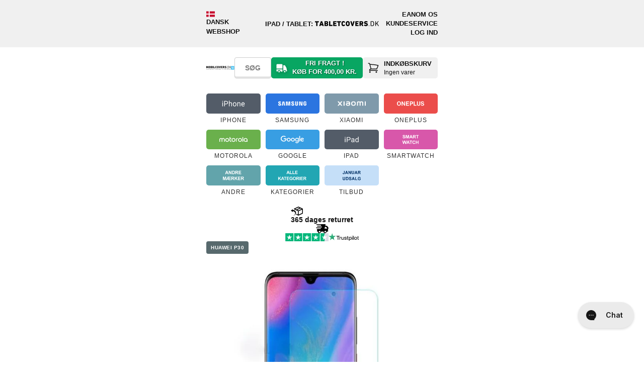

--- FILE ---
content_type: text/html; charset=utf-8
request_url: https://www.mobilcovers.dk/products/huawei-p30-skaermbeskyttelse-haerdet-glas
body_size: 103997
content:
<!doctype html>
<!--[if lt IE 7 ]> <html class="ie ie6" lang="da"> <![endif]-->
<!--[if IE 7 ]> <html class="ie ie7" lang="da"> <![endif]-->
<!--[if IE 8 ]> <html class="ie ie8" lang="da"> <![endif]-->
<!-- [if (gte IE 9)|!(IE)]><! -->
<html lang="da">
  <!-- <![endif] -->
  <head>

<!-- Google Tag Manager -->
<script>(function(w,d,s,l,i){w[l]=w[l]||[];w[l].push({'gtm.start':
new Date().getTime(),event:'gtm.js'});var f=d.getElementsByTagName(s)[0],
j=d.createElement(s),dl=l!='dataLayer'?'&l='+l:'';j.async=true;j.src=
'https://www.googletagmanager.com/gtm.js?id='+i+dl;f.parentNode.insertBefore(j,f);
})(window,document,'script','dataLayer','GTM-TNGF4SW');</script>
<!-- End Google Tag Manager --><meta charset="utf-8">
<meta name="viewport" content="width=device-width,initial-scale=1">
<meta name="theme-color" content="white">
<meta name="MobileOptimized" content="320">
<meta name="HandheldFriendly" content="True">
<meta http-equiv="cleartype" content="on">

<title>Huawei P30 Hærdet Glas - Case Friendly - Skærmbeskyttelse - Gennemsigt</title><link rel="canonical" href="https://www.mobilcovers.dk/products/huawei-p30-skaermbeskyttelse-haerdet-glas"><meta name="robots" content="index, follow"><link rel="icon" href="//www.mobilcovers.dk/cdn/shop/files/favicon-mobilcovers.svg?crop=center&height=48&v=1701935357&width=48" type="image/svg+xml">
  <link rel="apple-touch-icon" href="//www.mobilcovers.dk/cdn/shop/files/favicon-mobilcovers.svg?crop=center&height=180&v=1701935357&width=180"><meta name="description" content="129,00 kr. - Huawei P30 Hærdet Glas - Case Friendly - Skærmbeskyttelse - Gennemsigtig | Den bedste måde at beskytte din Huawei-smartphone på er ved at b...">
    <meta name="author" content="MOBILCOVERS.DK">
<meta property="og:site_name" content="MOBILCOVERS.DK">
<meta property="og:url" content="https://www.mobilcovers.dk/products/huawei-p30-skaermbeskyttelse-haerdet-glas">
<meta property="og:title" content="Huawei P30 Hærdet Glas - Case Friendly - Skærmbeskyttelse - Gennemsigt">
<meta property="og:type" content="product">
<meta property="og:description" content="129,00 kr. - Huawei P30 Hærdet Glas - Case Friendly - Skærmbeskyttelse - Gennemsigtig | Den bedste måde at beskytte din Huawei-smartphone på er ved at b..."><meta property="og:image" content="http://www.mobilcovers.dk/cdn/shop/files/27a.jpg?crop=center&height=1200&v=1731725526&width=1200">
  <meta property="og:image:secure_url" content="https://www.mobilcovers.dk/cdn/shop/files/27a.jpg?crop=center&height=1200&v=1731725526&width=1200">
  <meta property="og:image:width" content="600">
  <meta property="og:image:height" content="600"><meta property="og:price:amount" content="129,00">
  <meta property="og:price:currency" content="DKK"><meta name="twitter:card" content="summary_large_image">
<meta name="twitter:title" content="Huawei P30 Hærdet Glas - Case Friendly - Skærmbeskyttelse - Gennemsigt">
<meta name="twitter:description" content="129,00 kr. - Huawei P30 Hærdet Glas - Case Friendly - Skærmbeskyttelse - Gennemsigtig | Den bedste måde at beskytte din Huawei-smartphone på er ved at b...">

<!-- Site verifications -->
      <meta name="google-site-verification" content="zkz74i5ApxOHArb-n85_Viy4YG_eLQ1MYuxKoGTtRIg">
<meta name="msvalidate.01" content="4DE92A8E921CBDB9F41D27537F531F05">
<meta name="p:domain_verify" content="6ad819eb0d5f77b79f43609929b22c9a">


    <!-- BUNDLER START -->
    <link href="//www.mobilcovers.dk/cdn/shop/t/44/assets/theme-main.css?v=158901867027492070791769084978" rel="stylesheet" type="text/css" media="all" />

      <link href="//www.mobilcovers.dk/cdn/shop/t/44/assets/theme-product.css?v=47855030663942408561769084979" rel="stylesheet" type="text/css" media="all" />
<script src="//www.mobilcovers.dk/cdn/shop/t/44/assets/theme-main.js?v=148450161241757185281748417709" defer></script>
      <script src="//www.mobilcovers.dk/cdn/shop/t/44/assets/theme-product.js?v=167354121068520846211765362325" defer></script><!-- BUNDLER END -->

    <!-- Stylesheets -->
    
    <style data-shopify>
      @font-face {
        font-family: 'OutOfTheSandbox';
        src:url('//www.mobilcovers.dk/cdn/shop/t/44/assets/OutOfTheSandbox.eot?v=110072976011732556841748417703');
        src:url('//www.mobilcovers.dk/cdn/shop/t/44/assets/OutOfTheSandbox.eot?%23iefix&v=110072976011732556841748417703') format('embedded-opentype'),
          url('//www.mobilcovers.dk/cdn/shop/t/44/assets/OutOfTheSandbox.woff?v=96239070331038231691748417705') format('woff'),
          url('//www.mobilcovers.dk/cdn/shop/t/44/assets/OutOfTheSandbox.ttf?v=43519677532758978331748417705') format('truetype'),
          url('//www.mobilcovers.dk/cdn/shop/t/44/assets/OutOfTheSandbox.svg%23OutOfTheSandbox?v=95809') format('svg');
        font-weight: normal;
        font-style: normal;
      }
    </style>
    
<style data-shopify>
@font-face {
  font-family: Barlow;
  font-weight: 800;
  font-style: normal;
  font-display: swap;
  src: url("//www.mobilcovers.dk/cdn/fonts/barlow/barlow_n8.b626aaae1ccd3d041eadc7b1698cddd6c6e1a1be.woff2") format("woff2"),
       url("//www.mobilcovers.dk/cdn/fonts/barlow/barlow_n8.1bf215001985940b35ef11f18a7d3d9997210d4c.woff") format("woff");
}
:root {--btn-bg-color: 9 176 9;
    --btn-bg-hover-color: 7 137 7;
    --btn-text-color: 255 255 255;
    --btn-bg-color-og: 9 176 9;
    --btn-text-color-og: 255 255 255;
    --btn-alt-bg-color: 255 255 255;
    --btn-alt-bg-alpha: 1.0;
    --btn-alt-text-color: 48 48 48;
    --btn-border-width: px;
    --btn-padding-y: 12px;
    --heading-color: 48 48 48;
    --text-color: 48 48 48;

    --heading-font-family: Helvetica, Arial, sans-serif;
    --heading-font-style: normal;
    --heading-font-weight: 700;
    --heading-scale-start: ;
    --heading-text-transform: uppercase;

    --subheading-text-transform: uppercase;
--sale-banner-font-family: Helvetica, Arial, sans-serif;--sale-banner-special-font-family: Helvetica, Arial, sans-serif;


    --body-font-family: Helvetica, Arial, sans-serif;
    --body-font-style: normal;
    --body-font-weight: 400;
    --body-font-size: 13px;

    --navigation-font-family: Helvetica, Arial, sans-serif;
    --navigation-font-style: normal;
    --navigation-font-weight: 400;

    --campaign-font-family: Barlow, sans-serif;
    --campaign-font-style: normal;
    --campaign-font-weight: 800;

    --campaign-key: 1;

    --campaign-background-color: 255 255 255;
    
      --campaign-gradient-color: linear-gradient(0deg, rgba(224, 231, 234, 1) 1.799%, rgba(197, 223, 248, 1) 100%);
    
    --campaign-text-color: 0 0 0;
    --campaign-menu-background-color: 197 223 248;
    --campaign-filter-color: 197 223 248;
    --campaign-filter-text-color: 0 0 0;
    --campaign-button-color: 197 223 248;
    --campaign-button-label-color: 0 0 0;
    --campaign-banner-color: 197 223 248;
    
      --campaign-banner-gradient-color: #c5dff8;
    
    --campaign-banner-text-color: 0 0 0;

    --fancybox-overlay-bg: url('//www.mobilcovers.dk/cdn/shop/t/44/assets/fancybox_overlay.png?v=160011841066987357151748417705');
    --arrow-sprite-bg: url('//www.mobilcovers.dk/cdn/shop/t/44/assets/arrow_sprite.png?v=169738281038869072491748417699');
    --blank-gif-bg: url('//www.mobilcovers.dk/cdn/shop/t/44/assets/blank.gif?v=164826798765693215961748417703');

    --product-label-extra-bg-color: #000000;
    --product-label-extra-text-color: #ffffff;
  }
  body {
    -webkit-font-smoothing: antialiased;
    font-smoothing: antialiased;
    font-family: var(--body-font-family);
    font-size: var(--body-font-size);
    font-style: var(--body-font-style);
    font-weight: var(--body-font-weight);
    line-height: 1.8em;
    text-transform: none;
    color: rgb(var(--text-color));
    background-color: #ffffff;
  }
  ::-moz-selection {
    background-color: #000;
    color: #fff;
  }
  ::selection {
    background: #fff7b6;
    color: #000;
  }
  abbr {
    border-bottom: 1px dotted var(--clr-border);
  }

  /* #Typography
  ================================================== */
  .logo {
    font-family: var(--heading-font-family);
    font-size: 26px;
    font-style: var(--heading-font-style);
    font-weight: var(--heading-font-weight);
    
      text-transform: uppercase;
    
    color: rgb(var(--heading-color));
  }
  .logo a, .logo a:hover, .logo a:visited, .logo a:active, .header_bar .logo a, .header_bar .logo a:hover, .header_bar .logo a:visited, .header_bar .logo a:active {
    color: rgb(var(--heading-color));
  }
  h1, h2, h3, h4, h5, h6, .collection_title, .headline, p.subtitle {
    display: block;
    font-family: var(--heading-font-family);
    font-style: var(--heading-font-style);
    font-weight: var(--heading-font-weight);
    
      text-transform: uppercase;
    
    text-rendering: optimizeLegibility;
    letter-spacing: 0.5px;
    color: rgb(var(--heading-color));
  }
  h1 a, h2 a, h3 a, h4 a, h5 a, h6 a, .collection_title { font-weight: inherit; }
  h1 a, h1 a:visited, .collection_title a, .collection_title a:visited { color: rgb(var(--heading-color)) }
  h1 a:hover, h1 a:active, .collection_title a:hover, .collection_title a:active { color: #141414 }
  h1, .h1, h1.home, h2.title, .collection_title { font-size: 26px; line-height: 1.5em; margin: 0 auto 15px; clear:both; font-weight: var(--heading-font-weight); padding-top: 4px;}
  h1.product_name { margin-bottom: 15px; }
  h2, .h2 { font-size: 22px; margin-bottom: 1em; line-height: 1.5em }
  h3, .h3, h1.blog_title { font-size: 20px; line-height: 35px; margin: 0 auto 15px 0; text-align: left; }
  h1.collection_title, div.collection_title { margin-bottom: 0; line-height: 26px; display: inline; -ms-word-break: break-word; word-break: break-word; -webkit-hyphens: auto; -moz-hyphens: auto; hyphens: auto; }
  h1.collection_title_tags, div.collection_title_tags { padding-right: 25px; border-right: solid 1px var(--clr-border); }
  h4, .h4, h4.title a, h6.title {
    margin: 0 0 1em 0;
    padding: 7px 0;
    font-size: 18px;
    line-height: 32px;
    color: rgb(var(--heading-color));
    -ms-word-break: break-word;
    word-break: break-word;
    border-top: 1px solid #808080;
    border-bottom: 1px solid #808080;
  }
  h4.title a { border: 0; padding: 0; margin: 0; }
  h5, .h5 { font-size: 16px; padding-bottom: 1em; }
  h5.sub_title { padding-bottom: 5px; }
  h6, .h6, h6.title { font-size: 14px; padding: 5px 0 }
  .subheader { color: #777; }
  p { margin: 0 0 15px; font-style: normal; line-height: 1.8em; }
  p img { margin: 0; }
  em, i { font-style: italic; }
  strong, b { font-weight: 700; }
  small { font-size: 90%; }
  .feature img { position: relative; top: 7px; margin-right: 5px; width: 25px; height: 25px; }
  .feature p { font-size: smaller }

  /*  Blockquotes  */
  blockquote, blockquote p { font-size: 17px; line-height: 24px; font-style: italic; }
  blockquote { margin: 0 0 20px; padding: 9px 20px 0 19px; border-left: 1px solid var(--clr-border); }
  blockquote cite { display: block; font-size: 12px; color: #555; }
  blockquote cite:before { content: "\2014 \0020"; }
  blockquote cite a, blockquote cite a:visited, blockquote cite a:visited { color: #555; }
  hr { border: solid var(--clr-border); border-width: 1px 0 0; clear: both; margin: 12px 0; height: 0; }
  .quote {
    font-size: 16px;
    line-height: 22px;
    text-align: center;
    margin: 0 0 20px 0;
    font-style: italic;
  }
  .featured_text {
    font-size: 22px;
    line-height: 42px;
    text-align: center;
    margin-bottom: 0;
  }
  div.section.collection_description {
    margin: 0 0 1.5em 0;
  }

  /* #Site Styles
  ================================================== */
  div.container {
    margin: 0 auto 25px auto;
    padding: 20px 0;
  }
  div.content {
    padding: 10px 0 0 0;
  }
  .logo a {
    display: block;
    margin: 0;
  }
  div.section {
    margin: 10px 0;
  }
  .container .featured_links .column {
    margin-bottom: 20px;
  }
  .featured_links .image_container {
    position: relative;
    line-height: 0;
  }
  .featured_links a img {
    border-radius: var(--radius-500);
  }
  .featured_links a:hover img {
    filter: alpha(opacity=80);
    opacity: 0.8;
  }
  .featured_links a span {
    position: absolute;
    right: 0;
    bottom: 50%;
    left: 0;
    margin: 0 40px;
    padding: 0 10px;
    font-family: var(--navigation-font-family);
    font-size: var(--body-font-size);
    font-style: var(--navigation-font-style);
    font-weight: var(--navigation-font-weight);
    letter-spacing: 1px;
    text-align: center;
    text-transform: none;
    text-shadow: 1px 1px 0 rgba(0, 0, 0, .8);
    color: rgb(var(--text-color));
    -webkit-font-smoothing: antialiased;
    -webkit-transition: color 0.3s;
    -moz-transition: color 0.3s;
    transition: color 0.3s;
    opacity: 0.9;
    z-index: 2;
  }

  /* #jQuery FlexSlider v2.2
  ================================================== */

  /* Browser Resets
  *********************************/
  .flex-container a:active,
  .flexslider a:active,
  .flex-container a:focus,
  .flexslider a:focus  {outline: none;}
  .slides,
  .flex-control-nav,
  .flex-direction-nav, .flex-direction-nav li {margin: 0; padding: 0; list-style: none;}
  ul.slides li {border:none; padding: 0; margin-bottom: 0; position: relative;}

  /* FlexSlider Necessary Styles
  *********************************/
  html[xmlns] .slides {display: block;}
  .flexslider {margin: 0; padding: 0; z-index: 0;}
  .flexslider .slides > li {display: none; -webkit-backface-visibility: hidden;} /* Hide the slides before the JS is loaded. Avoids image jumping */
  .flexslider .slides img {display: block;}

  .flex-pauseplay span {text-transform: capitalize;}

  /* Clearfix for the .slides element */
  .slides:after {content: "\0020"; display: block; clear: both; visibility: hidden; line-height: 0; height: 0;}
  * html .slides {height: 1%;}

  /* No JavaScript Fallback */
  /* If you are not using another script, such as Modernizr, make sure you
  * include js that eliminates this class on page load */
  .no-js .slides > li:first-child {display: block;}

  .flexslider .slides img {
    display: block;
    max-width: 100%; margin: 0 auto;
    border-radius:5px;
  }

  /* FlexSlider Default Theme
  *********************************/
  .flexslider {position: relative; zoom: 1; clear:both; overflow: hidden}
  .flex-viewport {max-height: 2000px; -webkit-transition: all 1s ease; -moz-transition: all 1s ease; -o-transition: all 1s ease; transition: all 1s ease; }
  .loading .flex-viewport {max-height: 300px;}
  .flexslider .slides {zoom: 1;}
  .flexslider .slides li {text-align: center; position: relative;}
  .carousel li {margin-right: 5px;border: 0}
  .flex-caption {margin:0; width: 100%; position: absolute; top: 25%; color: #fff;}
  .flexslider .headline { font-size: 35px; margin-bottom: 0.2em; line-height: 40px; font-weight: 700; position: relative; }
  .flexslider p.subtitle { font-size: 20px; line-height: 1.5em; font-weight: 700; position: relative; }
  .flex-caption .action_button {
    padding: 12px 32px;
    border: 1px solid rgba(255,255,255, .6);
    -webkit-border-radius: 2px; -moz-border-radius: 2px; -o-border-radius: 2px; border-radius: 2px;
    background-color: rgba(255,255,255,0.1) !important;
    -webkit-box-shadow: none;
    -moz-box-shadow: none;
    box-shadow: none;
    position: relative;
  }
  .flex-caption .action_button:hover {
    background-color: rgba(255,255,255,.2) !important;
    border-color: #fff;
  }

  /* #Product labels
  ================================================== */
  .product-label--sold-out {
    --background-color: 85 85 85;
    color: rgb(255 255 255);
  }
  .product-label--new {
    --background-color: 6 182 255;
    color: rgb(255 255 255);
  }
  .product-label--stock {
    --background-color: 255 221 89;
    color: rgb(0 0 0);
  }
  .product-label--preorder {
    --background-color: 0 126 18;
    color: rgb(255 255 255);
  }
  .product-label--universal-case {
    --background-color: 42 43 42;
    color: rgb(255 255 255);
  }
    .product-label--bestseller {
      --background-color: 81 125 175;
      color: rgb(255, 255, 255);
    }
    .product-label--populaer {
      --background-color: 44 154 215;
      color: rgb(255, 255, 255);
    }
    .product-label--bevidst-valg {
      --background-color: 231 229 217;
      color: rgb(36, 77, 17);
    }
    .product-label--koeb-bevidst {
      --background-color: 231 229 217;
      color: rgb(36, 77, 17);
    }
    .product-label--kob-bevidst {
      --background-color: 231 229 217;
      color: rgb(36, 77, 17);
    }
    .product-label--skarp-pris {
      --background-color: 255 221 89;
      color: rgb(0, 0, 0);
    }
    .product-label--faa-paa-lager {
      --background-color: 255 221 89;
      color: rgb(0, 0, 0);
    }
    .product-label--2-for-1s-pris {
      --background-color: 255 221 89;
      color: rgb(0, 0, 0);
    }.product-label--mixin {
    --background-color: 255 221 89;
    color: rgb(0 0 0);
  }
  .product-label--vendor {
    --background-color: 111 135 110;
    color: rgb(255 255 255);
  }
  .product-label--model {
    --background-color: 83 92 104;
    color: rgb(255 255 255);
  }

  /* #Specs Labels
  ================================================== */
  .specs-label-container .product-label {
    --background-color: 233 233 233;
    color: rgb(0 0 0);
    text-transform: unset;
  }
  .specs-label-container {
    position: absolute;
    right: 0;
    bottom: 0;
    display: flex;
    flex-direction: column;
    align-items: end;
    gap: .2rem;
    pointer-events: none;
  }
  .media-gallery .specs-label-container {
    padding-top: 10px;
    padding-right: 10px;
    z-index: 1;
  }
</style>
<!--[if lte IE 9]> <link href="//www.mobilcovers.dk/cdn/shop/t/44/assets/ie.css?v=16370617434440559491748417732" rel="stylesheet" type="text/css" media="all" /> <![endif]-->
    <!--[if lte IE 7]> //www.mobilcovers.dk/cdn/shop/t/44/assets/lte-ie7.js?v=163036231798125265921748417704 <![endif]--><link href="//www.mobilcovers.dk/cdn/shop/t/44/assets/styles-product.css?v=163708793278237047761748417733" rel="stylesheet" type="text/css" media="all" />
<!-- Custom Fonts -->
    


    <script>window.performance && window.performance.mark && window.performance.mark('shopify.content_for_header.start');</script><meta id="shopify-digital-wallet" name="shopify-digital-wallet" content="/700942/digital_wallets/dialog">
<link rel="alternate" type="application/json+oembed" href="https://www.mobilcovers.dk/products/huawei-p30-skaermbeskyttelse-haerdet-glas.oembed">
<script async="async" src="/checkouts/internal/preloads.js?locale=da-DK"></script>
<script id="shopify-features" type="application/json">{"accessToken":"90e69e5842b48137405b42815b1e8924","betas":["rich-media-storefront-analytics"],"domain":"www.mobilcovers.dk","predictiveSearch":true,"shopId":700942,"locale":"da"}</script>
<script>var Shopify = Shopify || {};
Shopify.shop = "mobilcoversdk.myshopify.com";
Shopify.locale = "da";
Shopify.currency = {"active":"DKK","rate":"1.0"};
Shopify.country = "DK";
Shopify.theme = {"name":"PRODUCTION - MOBILCOVERS.DK","id":181638594885,"schema_name":"Maulund - Theme","schema_version":"0.2.0","theme_store_id":null,"role":"main"};
Shopify.theme.handle = "null";
Shopify.theme.style = {"id":null,"handle":null};
Shopify.cdnHost = "www.mobilcovers.dk/cdn";
Shopify.routes = Shopify.routes || {};
Shopify.routes.root = "/";</script>
<script type="module">!function(o){(o.Shopify=o.Shopify||{}).modules=!0}(window);</script>
<script>!function(o){function n(){var o=[];function n(){o.push(Array.prototype.slice.apply(arguments))}return n.q=o,n}var t=o.Shopify=o.Shopify||{};t.loadFeatures=n(),t.autoloadFeatures=n()}(window);</script>
<script id="shop-js-analytics" type="application/json">{"pageType":"product"}</script>
<script defer="defer" async type="module" src="//www.mobilcovers.dk/cdn/shopifycloud/shop-js/modules/v2/client.init-shop-cart-sync_ByjAFD2B.da.esm.js"></script>
<script defer="defer" async type="module" src="//www.mobilcovers.dk/cdn/shopifycloud/shop-js/modules/v2/chunk.common_D-UimmQe.esm.js"></script>
<script defer="defer" async type="module" src="//www.mobilcovers.dk/cdn/shopifycloud/shop-js/modules/v2/chunk.modal_C_zrfWbZ.esm.js"></script>
<script type="module">
  await import("//www.mobilcovers.dk/cdn/shopifycloud/shop-js/modules/v2/client.init-shop-cart-sync_ByjAFD2B.da.esm.js");
await import("//www.mobilcovers.dk/cdn/shopifycloud/shop-js/modules/v2/chunk.common_D-UimmQe.esm.js");
await import("//www.mobilcovers.dk/cdn/shopifycloud/shop-js/modules/v2/chunk.modal_C_zrfWbZ.esm.js");

  window.Shopify.SignInWithShop?.initShopCartSync?.({"fedCMEnabled":true,"windoidEnabled":true});

</script>
<script>(function() {
  var isLoaded = false;
  function asyncLoad() {
    if (isLoaded) return;
    isLoaded = true;
    var urls = ["https:\/\/files.viaads.dk\/plugins\/min\/shopify.min.js?shop=mobilcoversdk.myshopify.com","https:\/\/cdn1.profitmetrics.io\/7E31A3B1F74EDA01\/shopify-bundle.js?shop=mobilcoversdk.myshopify.com","https:\/\/ecommplugins-scripts.trustpilot.com\/v2.1\/js\/header.min.js?settings=eyJrZXkiOiJJOVNEa29VU3N5TEpzbmpBIiwicyI6Im5vbmUifQ==\u0026shop=mobilcoversdk.myshopify.com","https:\/\/ecommplugins-scripts.trustpilot.com\/v2.1\/js\/success.min.js?settings=eyJrZXkiOiJJOVNEa29VU3N5TEpzbmpBIiwicyI6Im5vbmUiLCJ0IjpbIm9yZGVycy9mdWxmaWxsZWQiXSwidiI6IiIsImEiOiIifQ==\u0026shop=mobilcoversdk.myshopify.com","https:\/\/ecommplugins-trustboxsettings.trustpilot.com\/mobilcoversdk.myshopify.com.js?settings=1757673738561\u0026shop=mobilcoversdk.myshopify.com","\/\/backinstock.useamp.com\/widget\/11258_1767153800.js?category=bis\u0026v=6\u0026shop=mobilcoversdk.myshopify.com"];
    for (var i = 0; i < urls.length; i++) {
      var s = document.createElement('script');
      s.type = 'text/javascript';
      s.async = true;
      s.src = urls[i];
      var x = document.getElementsByTagName('script')[0];
      x.parentNode.insertBefore(s, x);
    }
  };
  if(window.attachEvent) {
    window.attachEvent('onload', asyncLoad);
  } else {
    window.addEventListener('load', asyncLoad, false);
  }
})();</script>
<script id="__st">var __st={"a":700942,"offset":3600,"reqid":"49c241b5-88a2-4bbd-9674-e556addb59ab-1769409841","pageurl":"www.mobilcovers.dk\/products\/huawei-p30-skaermbeskyttelse-haerdet-glas","u":"fc4beb1aee16","p":"product","rtyp":"product","rid":2054518407230};</script>
<script>window.ShopifyPaypalV4VisibilityTracking = true;</script>
<script id="captcha-bootstrap">!function(){'use strict';const t='contact',e='account',n='new_comment',o=[[t,t],['blogs',n],['comments',n],[t,'customer']],c=[[e,'customer_login'],[e,'guest_login'],[e,'recover_customer_password'],[e,'create_customer']],r=t=>t.map((([t,e])=>`form[action*='/${t}']:not([data-nocaptcha='true']) input[name='form_type'][value='${e}']`)).join(','),a=t=>()=>t?[...document.querySelectorAll(t)].map((t=>t.form)):[];function s(){const t=[...o],e=r(t);return a(e)}const i='password',u='form_key',d=['recaptcha-v3-token','g-recaptcha-response','h-captcha-response',i],f=()=>{try{return window.sessionStorage}catch{return}},m='__shopify_v',_=t=>t.elements[u];function p(t,e,n=!1){try{const o=window.sessionStorage,c=JSON.parse(o.getItem(e)),{data:r}=function(t){const{data:e,action:n}=t;return t[m]||n?{data:e,action:n}:{data:t,action:n}}(c);for(const[e,n]of Object.entries(r))t.elements[e]&&(t.elements[e].value=n);n&&o.removeItem(e)}catch(o){console.error('form repopulation failed',{error:o})}}const l='form_type',E='cptcha';function T(t){t.dataset[E]=!0}const w=window,h=w.document,L='Shopify',v='ce_forms',y='captcha';let A=!1;((t,e)=>{const n=(g='f06e6c50-85a8-45c8-87d0-21a2b65856fe',I='https://cdn.shopify.com/shopifycloud/storefront-forms-hcaptcha/ce_storefront_forms_captcha_hcaptcha.v1.5.2.iife.js',D={infoText:'Beskyttet af hCaptcha',privacyText:'Beskyttelse af persondata',termsText:'Vilkår'},(t,e,n)=>{const o=w[L][v],c=o.bindForm;if(c)return c(t,g,e,D).then(n);var r;o.q.push([[t,g,e,D],n]),r=I,A||(h.body.append(Object.assign(h.createElement('script'),{id:'captcha-provider',async:!0,src:r})),A=!0)});var g,I,D;w[L]=w[L]||{},w[L][v]=w[L][v]||{},w[L][v].q=[],w[L][y]=w[L][y]||{},w[L][y].protect=function(t,e){n(t,void 0,e),T(t)},Object.freeze(w[L][y]),function(t,e,n,w,h,L){const[v,y,A,g]=function(t,e,n){const i=e?o:[],u=t?c:[],d=[...i,...u],f=r(d),m=r(i),_=r(d.filter((([t,e])=>n.includes(e))));return[a(f),a(m),a(_),s()]}(w,h,L),I=t=>{const e=t.target;return e instanceof HTMLFormElement?e:e&&e.form},D=t=>v().includes(t);t.addEventListener('submit',(t=>{const e=I(t);if(!e)return;const n=D(e)&&!e.dataset.hcaptchaBound&&!e.dataset.recaptchaBound,o=_(e),c=g().includes(e)&&(!o||!o.value);(n||c)&&t.preventDefault(),c&&!n&&(function(t){try{if(!f())return;!function(t){const e=f();if(!e)return;const n=_(t);if(!n)return;const o=n.value;o&&e.removeItem(o)}(t);const e=Array.from(Array(32),(()=>Math.random().toString(36)[2])).join('');!function(t,e){_(t)||t.append(Object.assign(document.createElement('input'),{type:'hidden',name:u})),t.elements[u].value=e}(t,e),function(t,e){const n=f();if(!n)return;const o=[...t.querySelectorAll(`input[type='${i}']`)].map((({name:t})=>t)),c=[...d,...o],r={};for(const[a,s]of new FormData(t).entries())c.includes(a)||(r[a]=s);n.setItem(e,JSON.stringify({[m]:1,action:t.action,data:r}))}(t,e)}catch(e){console.error('failed to persist form',e)}}(e),e.submit())}));const S=(t,e)=>{t&&!t.dataset[E]&&(n(t,e.some((e=>e===t))),T(t))};for(const o of['focusin','change'])t.addEventListener(o,(t=>{const e=I(t);D(e)&&S(e,y())}));const B=e.get('form_key'),M=e.get(l),P=B&&M;t.addEventListener('DOMContentLoaded',(()=>{const t=y();if(P)for(const e of t)e.elements[l].value===M&&p(e,B);[...new Set([...A(),...v().filter((t=>'true'===t.dataset.shopifyCaptcha))])].forEach((e=>S(e,t)))}))}(h,new URLSearchParams(w.location.search),n,t,e,['guest_login'])})(!0,!1)}();</script>
<script integrity="sha256-4kQ18oKyAcykRKYeNunJcIwy7WH5gtpwJnB7kiuLZ1E=" data-source-attribution="shopify.loadfeatures" defer="defer" src="//www.mobilcovers.dk/cdn/shopifycloud/storefront/assets/storefront/load_feature-a0a9edcb.js" crossorigin="anonymous"></script>
<script data-source-attribution="shopify.dynamic_checkout.dynamic.init">var Shopify=Shopify||{};Shopify.PaymentButton=Shopify.PaymentButton||{isStorefrontPortableWallets:!0,init:function(){window.Shopify.PaymentButton.init=function(){};var t=document.createElement("script");t.src="https://www.mobilcovers.dk/cdn/shopifycloud/portable-wallets/latest/portable-wallets.da.js",t.type="module",document.head.appendChild(t)}};
</script>
<script data-source-attribution="shopify.dynamic_checkout.buyer_consent">
  function portableWalletsHideBuyerConsent(e){var t=document.getElementById("shopify-buyer-consent"),n=document.getElementById("shopify-subscription-policy-button");t&&n&&(t.classList.add("hidden"),t.setAttribute("aria-hidden","true"),n.removeEventListener("click",e))}function portableWalletsShowBuyerConsent(e){var t=document.getElementById("shopify-buyer-consent"),n=document.getElementById("shopify-subscription-policy-button");t&&n&&(t.classList.remove("hidden"),t.removeAttribute("aria-hidden"),n.addEventListener("click",e))}window.Shopify?.PaymentButton&&(window.Shopify.PaymentButton.hideBuyerConsent=portableWalletsHideBuyerConsent,window.Shopify.PaymentButton.showBuyerConsent=portableWalletsShowBuyerConsent);
</script>
<script data-source-attribution="shopify.dynamic_checkout.cart.bootstrap">document.addEventListener("DOMContentLoaded",(function(){function t(){return document.querySelector("shopify-accelerated-checkout-cart, shopify-accelerated-checkout")}if(t())Shopify.PaymentButton.init();else{new MutationObserver((function(e,n){t()&&(Shopify.PaymentButton.init(),n.disconnect())})).observe(document.body,{childList:!0,subtree:!0})}}));
</script>

<script>window.performance && window.performance.mark && window.performance.mark('shopify.content_for_header.end');</script>

    <div id="shopify-section-filter-menu-settings" class="shopify-section">
    <style type="text/css">
    /*  Filter Menu Color and Image Section CSS */
    </style>

  
    <script src="//www.mobilcovers.dk/cdn/shop/t/44/assets/filter-menu.js?v=61591558874416927911748417732" defer></script>



</div>

    <!-- Start of schema.org -->
<script type="application/ld+json">
  {
    "@context": "https://schema.org",
    "@graph": [
      {
        "@type": "OnlineStore",
        "@id": "https://www.mobilcovers.dk/#store",
        "name": "MOBILCOVERS.DK",
        "url": "https://www.mobilcovers.dk/",
        "logo": {
          "@type": "ImageObject",
          "url": "https://www.mobilcovers.dk/cdn/shop/files/logo-mobilcovers-tagline.svg?v=1743763855"
        },
        "description": "Covers, skærmbeskyttelse og tilbehør til iPhone og mobiltelefoner med hurtig levering.",
        "slogan": "COVERS OG TILBEHØR TIL DIN MOBIL",
        "areaServed": ["DK","FO","IS","GL"],
        "paymentAccepted": ["Dankort","Visa","Mastercard","MobilePay","Google Pay","Apple Pay","Anyday","ViaBill","Klarna","EAN"],
        "currenciesAccepted": "DKK",
        "email": "support@mobilcovers.dk",
        "contactPoint": {
          "@type": "ContactPoint",
          "contactType": "Kundeservice",
          "email": "support@mobilcovers.dk",
          "telephone": "+4593936693",
          "availableLanguage": ["da","en"],
          "areaServed": ["DK","FO","IS","GL"]
        },
        "hasMerchantReturnPolicy": {
            "@type": "MerchantReturnPolicy",
            "applicableCountry": ["DK","FO","IS","GL"],
            "returnPolicyCategory": "https://schema.org/MerchantReturnFiniteReturnWindow",
            "merchantReturnDays": 365,
            "merchantReturnLink": "https://www.mobilcovers.dk/pages/retur",
            "refundType": [
              "https://schema.org/FullRefund",
              "https://schema.org/ExchangeRefund"
            ],
            "returnMethod": "https://schema.org/ReturnByMail",
            "returnFees": "https://schema.org/ReturnShippingFees",
            "returnShippingFeesAmount": {
              "@type": "MonetaryAmount",
              "currency": "DKK",
              "value": 29
            }
          },
        "sameAs": [
          "https://www.facebook.com/MOBILCOVERSDK",
          "https://www.instagram.com/mobilcoversdk",
          "https://www.tiktok.com/@mobilcovers.dk",
          "https://dk.trustpilot.com/review/mobilcovers.dk"
        ],
        "knowsAbout": ["iPhone","Samsung","Xiaomi","OnePlus","Skærmbeskyttelse","Mobilcover","AirTag","Vægoplader med USB-C","Høretelefoner med ledning","PopSockets PopGrip","Lightning til minijack adapter","Opladningsstander","AirPods oplader","Apple Watch oplader","Opladningsdock","Opladningsplade","Badevægt","USB-A til USB-C kabel","USB-A til lightning kabel","Stylus pen","Urrem værktøj","Beskyttelsesfilm"]
      },
      {
        "@type": "Organization",
        "@id": "https://www.mobilcovers.dk/#organization",
        "name": "MOBILCOVERS.DK",
        "url": "https://www.mobilcovers.dk/",
        "logo": {
          "@type": "ImageObject",
          "url": "https://www.mobilcovers.dk/cdn/shop/files/logo-mobilcovers-tagline.svg?v=1743763855"
        },
        "description": "Covers, skærmbeskyttelse og tilbehør til iPhone og mobiltelefoner med hurtig levering.",
        "legalName": "MAULUND A/S",
        "taxID": "DK35516301",
        "foundingDate": "2013-10-07",
        "address": {
          "@type": "PostalAddress",
          "streetAddress": "Sindalsvej 3",
          "postalCode": "8240",
          "addressLocality": "Risskov",
          "addressCountry": "DK"
        }
      },
      {
        "@type": "WebSite",
        "@id": "https://www.mobilcovers.dk/#website",
        "url": "https://www.mobilcovers.dk/",
        "name": "MOBILCOVERS.DK",
        "inLanguage": "da",
        "publisher": { "@id": "https://www.mobilcovers.dk/#organization" },
        "potentialAction": {
          "@type": "SearchAction",
          "target": "https://www.mobilcovers.dk/search?q={search_term_string}",
          "query-input": "required name=search_term_string"
        }
      },
      {
        "@type": "WebPage",
        "@id": "https://www.mobilcovers.dk/products/huawei-p30-skaermbeskyttelse-haerdet-glas#webpage",
        "url": "https://www.mobilcovers.dk/products/huawei-p30-skaermbeskyttelse-haerdet-glas",
        "name": "Huawei P30 Hærdet Glas - Case Friendly - Skærmbeskyttelse - Gennemsigt",
        "description": "129,00 kr. - Huawei P30 Hærdet Glas - Case Friendly - Skærmbeskyttelse - Gennemsigtig | Den bedste måde at beskytte din Huawei-smartphone på er ved at b...",
        "inLanguage": "da",
        "isPartOf": { "@id": "https://www.mobilcovers.dk/#website" }
      }
    ]
  }
</script>


  <script type="application/ld+json">
    {
      "@context": "https://schema.org",
      "@type": "Product",
      "description": "Den bedste måde at beskytte din Huawei-smartphone på er ved at bruge et Huawei P30 beskyttelsesglas. Her får du et rigtigt godt bud, som er optimeret til at beskytte skærmen og er lavet i solid kvalitet.Features ved dette hærdet glas til Huawei P30:\nFremragende beskyttelse mod ridser og flænger.\nBeskytter skærmen ved utilsigtede slag og tab af telefonen.\nGlasset stopper en anelse fra kanten - kompatibel med alle covers (Case Friendly).\nUltratyndt hærdet glas på blot 0,3 mm.\n\nGod kvalitet.\nLavet i et diskret design med afrundede hjørner efter telefonens form.\nSikker 'anti-explosion'-funktion - beskyttelsesglasset vil aldrig kunne splintres og være farligt.\nNemt at montere. (Klik her for guide til installation)\n\nRengøringssæt til skærmen inden montering medfølger.\nDu minimerer kraftigt risikoen for, at der ikke kommer ridser og flænger i skærmen, når du bruger denne form for Huawei P30 skærmbeskyttelse, som er produceret i en god kvalitet. Glasset stopper som nævnt en anelse fra kanten, men det ændrer ikke på beskyttelsesevnen. Du kan bruge derfor bruge glasset med alle covers i vores sortiment.OBS: Passer kun til Huawei P30Klik her – for skærmbeskyttelse til Huawei P30 ProKlik her – for skærmbeskyttelse til Huawei P30 Lite Materiale: Hærdet Glas Farve: Gennemsigtig",
      "name": "Huawei P30 Hærdet Glas - Case Friendly - Skærmbeskyttelse - Gennemsigtig",
      "category": "Huawei P30",
      "image": "https://www.mobilcovers.dk/cdn/shop/files/27a.jpg?v=1731725526&width=1000",
      "offers": {
        "@type": "Offer",
        "availability": "http://schema.org/OutOfStock",
        "hasMerchantReturnPolicy": {
            "@type": "MerchantReturnPolicy",
            "applicableCountry": ["DK","FO","IS","GL"],
            "returnPolicyCategory": "https://schema.org/MerchantReturnFiniteReturnWindow",
            "merchantReturnDays": 365,
            "merchantReturnLink": "https://www.mobilcovers.dk/pages/retur",
            "refundType": [
              "https://schema.org/FullRefund",
              "https://schema.org/ExchangeRefund"
            ],
            "returnMethod": "https://schema.org/ReturnByMail",
            "returnFees": "https://schema.org/ReturnShippingFees",
            "returnShippingFeesAmount": {
              "@type": "MonetaryAmount",
              "currency": "DKK",
              "value": 29
            }
          },
        "price": "129.00",
        "priceCurrency": "DKK",
        "seller": "MOBILCOVERS.DK"
      },
      "gtin13": "5712577103408",
      "brand": "MOBILCOVERS.DK"
    }
  </script><!-- End of schema.org -->

<!-- Start PostHog -->
      <script>
  !function(t,e){var o,n,p,r;e.__SV||(window.posthog=e,e._i=[],e.init=function(i,s,a){function g(t,e){var o=e.split(".");2==o.length&&(t=t[o[0]],e=o[1]),t[e]=function(){t.push([e].concat(Array.prototype.slice.call(arguments,0)))}}(p=t.createElement("script")).type="text/javascript",p.crossOrigin="anonymous",p.async=!0,p.src=s.api_host.replace(".i.posthog.com","-assets.i.posthog.com")+"/static/array.js",(r=t.getElementsByTagName("script")[0]).parentNode.insertBefore(p,r);var u=e;for(void 0!==a?u=e[a]=[]:a="posthog",u.people=u.people||[],u.toString=function(t){var e="posthog";return"posthog"!==a&&(e+="."+a),t||(e+=" (stub)"),e},u.people.toString=function(){return u.toString(1)+".people (stub)"},o="init capture register register_once register_for_session unregister unregister_for_session getFeatureFlag getFeatureFlagPayload isFeatureEnabled reloadFeatureFlags updateEarlyAccessFeatureEnrollment getEarlyAccessFeatures on onFeatureFlags onSessionId getSurveys getActiveMatchingSurveys renderSurvey canRenderSurvey getNextSurveyStep identify setPersonProperties group resetGroups setPersonPropertiesForFlags resetPersonPropertiesForFlags setGroupPropertiesForFlags resetGroupPropertiesForFlags reset get_distinct_id getGroups get_session_id get_session_replay_url alias set_config startSessionRecording stopSessionRecording sessionRecordingStarted captureException loadToolbar get_property getSessionProperty createPersonProfile opt_in_capturing opt_out_capturing has_opted_in_capturing has_opted_out_capturing clear_opt_in_out_capturing debug getPageViewId".split(" "),n=0;n<o.length;n++)g(u,o[n]);e._i.push([i,s,a])},e.__SV=1)}(document,window.posthog||[]);
    posthog.init('phc_u7ONNru6OPZQfe3XHSXvvgVjK3or8JWeWTrPXff6tqC', {
        api_host:'https://eu.i.posthog.com',
        person_profiles: 'identified_only',
        autocapture: false,
        capture_pageview: false,
        capture_pageleave: false,
    })
  posthog.onFeatureFlags(function() {
    // do your tests;
  });
</script>
      
<script>
    document.addEventListener('DOMContentLoaded', () => {
      if (typeof posthog === 'undefined') {
        console.error('PostHog is not loaded');
        return;
      }
      const goWishButtons = document.querySelectorAll('.gowish-button');
      if (!goWishButtons || goWishButtons.length === 0) {
        console.warn('No gowish buttons found');
        return;
      }
      goWishButtons.forEach(button => {
        button.addEventListener('click', () => {
          const eventProperties = {
            'collection': "",
            'product': "Huawei P30 Hærdet Glas - Case Friendly - Skærmbeskyttelse - Gennemsigtig",
          };
          posthog.capture('gowish_button_click', eventProperties);
        });
      });
    });
  </script>
      <!-- End PostHog --><!-- BEGIN app block: shopify://apps/gorgias-live-chat-helpdesk/blocks/gorgias/a66db725-7b96-4e3f-916e-6c8e6f87aaaa -->
<script defer data-gorgias-loader-chat src="https://config.gorgias.chat/bundle-loader/shopify/mobilcoversdk.myshopify.com"></script>


<script defer data-gorgias-loader-convert  src="https://content.9gtb.com/loader.js"></script>


<script defer data-gorgias-loader-mailto-replace  src="https://config.gorgias.help/api/contact-forms/replace-mailto-script.js?shopName=mobilcoversdk"></script>


<!-- END app block --><!-- BEGIN app block: shopify://apps/stape-conversion-tracking/blocks/gtm/7e13c847-7971-409d-8fe0-29ec14d5f048 --><script>
  window.lsData = {};
  window.dataLayer = window.dataLayer || [];
  window.addEventListener("message", (event) => {
    if (event.data?.event) {
      window.dataLayer.push(event.data);
    }
  });
  window.dataShopStape = {
    shop: "www.mobilcovers.dk",
    shopId: "700942",
  }
</script>

<!-- END app block --><!-- BEGIN app block: shopify://apps/triplewhale/blocks/triple_pixel_snippet/483d496b-3f1a-4609-aea7-8eee3b6b7a2a --><link rel='preconnect dns-prefetch' href='https://api.config-security.com/' crossorigin />
<link rel='preconnect dns-prefetch' href='https://conf.config-security.com/' crossorigin />
<script>
/* >> TriplePixel :: start*/
window.TriplePixelData={TripleName:"mobilcoversdk.myshopify.com",ver:"2.16",plat:"SHOPIFY",isHeadless:false,src:'SHOPIFY_EXT',product:{id:"2054518407230",name:`Huawei P30 Hærdet Glas - Case Friendly - Skærmbeskyttelse - Gennemsigtig`,price:"129,00",variant:"18861528809534"},search:"",collection:"",cart:"",template:"product",curr:"DKK" || "DKK"},function(W,H,A,L,E,_,B,N){function O(U,T,P,H,R){void 0===R&&(R=!1),H=new XMLHttpRequest,P?(H.open("POST",U,!0),H.setRequestHeader("Content-Type","text/plain")):H.open("GET",U,!0),H.send(JSON.stringify(P||{})),H.onreadystatechange=function(){4===H.readyState&&200===H.status?(R=H.responseText,U.includes("/first")?eval(R):P||(N[B]=R)):(299<H.status||H.status<200)&&T&&!R&&(R=!0,O(U,T-1,P))}}if(N=window,!N[H+"sn"]){N[H+"sn"]=1,L=function(){return Date.now().toString(36)+"_"+Math.random().toString(36)};try{A.setItem(H,1+(0|A.getItem(H)||0)),(E=JSON.parse(A.getItem(H+"U")||"[]")).push({u:location.href,r:document.referrer,t:Date.now(),id:L()}),A.setItem(H+"U",JSON.stringify(E))}catch(e){}var i,m,p;A.getItem('"!nC`')||(_=A,A=N,A[H]||(E=A[H]=function(t,e,i){return void 0===i&&(i=[]),"State"==t?E.s:(W=L(),(E._q=E._q||[]).push([W,t,e].concat(i)),W)},E.s="Installed",E._q=[],E.ch=W,B="configSecurityConfModel",N[B]=1,O("https://conf.config-security.com/model",5),i=L(),m=A[atob("c2NyZWVu")],_.setItem("di_pmt_wt",i),p={id:i,action:"profile",avatar:_.getItem("auth-security_rand_salt_"),time:m[atob("d2lkdGg=")]+":"+m[atob("aGVpZ2h0")],host:A.TriplePixelData.TripleName,plat:A.TriplePixelData.plat,url:window.location.href.slice(0,500),ref:document.referrer,ver:A.TriplePixelData.ver},O("https://api.config-security.com/event",5,p),O("https://api.config-security.com/first?host=".concat(p.host,"&plat=").concat(p.plat),5)))}}("","TriplePixel",localStorage);
/* << TriplePixel :: end*/
</script>



<!-- END app block --><!-- BEGIN app block: shopify://apps/klaviyo-email-marketing-sms/blocks/klaviyo-onsite-embed/2632fe16-c075-4321-a88b-50b567f42507 -->












  <script async src="https://static.klaviyo.com/onsite/js/Rc2GLb/klaviyo.js?company_id=Rc2GLb"></script>
  <script>!function(){if(!window.klaviyo){window._klOnsite=window._klOnsite||[];try{window.klaviyo=new Proxy({},{get:function(n,i){return"push"===i?function(){var n;(n=window._klOnsite).push.apply(n,arguments)}:function(){for(var n=arguments.length,o=new Array(n),w=0;w<n;w++)o[w]=arguments[w];var t="function"==typeof o[o.length-1]?o.pop():void 0,e=new Promise((function(n){window._klOnsite.push([i].concat(o,[function(i){t&&t(i),n(i)}]))}));return e}}})}catch(n){window.klaviyo=window.klaviyo||[],window.klaviyo.push=function(){var n;(n=window._klOnsite).push.apply(n,arguments)}}}}();</script>

  
    <script id="viewed_product">
      if (item == null) {
        var _learnq = _learnq || [];

        var MetafieldReviews = null
        var MetafieldYotpoRating = null
        var MetafieldYotpoCount = null
        var MetafieldLooxRating = null
        var MetafieldLooxCount = null
        var okendoProduct = null
        var okendoProductReviewCount = null
        var okendoProductReviewAverageValue = null
        try {
          // The following fields are used for Customer Hub recently viewed in order to add reviews.
          // This information is not part of __kla_viewed. Instead, it is part of __kla_viewed_reviewed_items
          MetafieldReviews = {};
          MetafieldYotpoRating = null
          MetafieldYotpoCount = null
          MetafieldLooxRating = null
          MetafieldLooxCount = null

          okendoProduct = null
          // If the okendo metafield is not legacy, it will error, which then requires the new json formatted data
          if (okendoProduct && 'error' in okendoProduct) {
            okendoProduct = null
          }
          okendoProductReviewCount = okendoProduct ? okendoProduct.reviewCount : null
          okendoProductReviewAverageValue = okendoProduct ? okendoProduct.reviewAverageValue : null
        } catch (error) {
          console.error('Error in Klaviyo onsite reviews tracking:', error);
        }

        var item = {
          Name: "Huawei P30 Hærdet Glas - Case Friendly - Skærmbeskyttelse - Gennemsigtig",
          ProductID: 2054518407230,
          Categories: ["All","Gennemsigtig","Glas","Huawei P30","MOBILCOVERS.DK","Skærmbeskyttelse","Skærmbeskyttelse"],
          ImageURL: "https://www.mobilcovers.dk/cdn/shop/files/27a_grande.jpg?v=1731725526",
          URL: "https://www.mobilcovers.dk/products/huawei-p30-skaermbeskyttelse-haerdet-glas",
          Brand: "TVCMALL",
          Price: "129,00 kr.",
          Value: "129,00",
          CompareAtPrice: "0,00 kr."
        };
        _learnq.push(['track', 'Viewed Product', item]);
        _learnq.push(['trackViewedItem', {
          Title: item.Name,
          ItemId: item.ProductID,
          Categories: item.Categories,
          ImageUrl: item.ImageURL,
          Url: item.URL,
          Metadata: {
            Brand: item.Brand,
            Price: item.Price,
            Value: item.Value,
            CompareAtPrice: item.CompareAtPrice
          },
          metafields:{
            reviews: MetafieldReviews,
            yotpo:{
              rating: MetafieldYotpoRating,
              count: MetafieldYotpoCount,
            },
            loox:{
              rating: MetafieldLooxRating,
              count: MetafieldLooxCount,
            },
            okendo: {
              rating: okendoProductReviewAverageValue,
              count: okendoProductReviewCount,
            }
          }
        }]);
      }
    </script>
  




  <script>
    window.klaviyoReviewsProductDesignMode = false
  </script>







<!-- END app block --><script src="https://cdn.shopify.com/extensions/019b8ed3-90b4-7b95-8e01-aa6b35f1be2e/stape-remix-29/assets/widget.js" type="text/javascript" defer="defer"></script>
<script src="https://cdn.shopify.com/extensions/0199a9f1-c4f6-7aac-b503-89501cfc1114/gowish-shopify-app-65/assets/serverside-tracking.js" type="text/javascript" defer="defer"></script>
<script src="https://cdn.shopify.com/extensions/0199a9f1-c4f6-7aac-b503-89501cfc1114/gowish-shopify-app-65/assets/gowish-iframe.js" type="text/javascript" defer="defer"></script>
<link href="https://cdn.shopify.com/extensions/0199a9f1-c4f6-7aac-b503-89501cfc1114/gowish-shopify-app-65/assets/gowish-iframe.css" rel="stylesheet" type="text/css" media="all">
<link href="https://monorail-edge.shopifysvc.com" rel="dns-prefetch">
<script>(function(){if ("sendBeacon" in navigator && "performance" in window) {try {var session_token_from_headers = performance.getEntriesByType('navigation')[0].serverTiming.find(x => x.name == '_s').description;} catch {var session_token_from_headers = undefined;}var session_cookie_matches = document.cookie.match(/_shopify_s=([^;]*)/);var session_token_from_cookie = session_cookie_matches && session_cookie_matches.length === 2 ? session_cookie_matches[1] : "";var session_token = session_token_from_headers || session_token_from_cookie || "";function handle_abandonment_event(e) {var entries = performance.getEntries().filter(function(entry) {return /monorail-edge.shopifysvc.com/.test(entry.name);});if (!window.abandonment_tracked && entries.length === 0) {window.abandonment_tracked = true;var currentMs = Date.now();var navigation_start = performance.timing.navigationStart;var payload = {shop_id: 700942,url: window.location.href,navigation_start,duration: currentMs - navigation_start,session_token,page_type: "product"};window.navigator.sendBeacon("https://monorail-edge.shopifysvc.com/v1/produce", JSON.stringify({schema_id: "online_store_buyer_site_abandonment/1.1",payload: payload,metadata: {event_created_at_ms: currentMs,event_sent_at_ms: currentMs}}));}}window.addEventListener('pagehide', handle_abandonment_event);}}());</script>
<script id="web-pixels-manager-setup">(function e(e,d,r,n,o){if(void 0===o&&(o={}),!Boolean(null===(a=null===(i=window.Shopify)||void 0===i?void 0:i.analytics)||void 0===a?void 0:a.replayQueue)){var i,a;window.Shopify=window.Shopify||{};var t=window.Shopify;t.analytics=t.analytics||{};var s=t.analytics;s.replayQueue=[],s.publish=function(e,d,r){return s.replayQueue.push([e,d,r]),!0};try{self.performance.mark("wpm:start")}catch(e){}var l=function(){var e={modern:/Edge?\/(1{2}[4-9]|1[2-9]\d|[2-9]\d{2}|\d{4,})\.\d+(\.\d+|)|Firefox\/(1{2}[4-9]|1[2-9]\d|[2-9]\d{2}|\d{4,})\.\d+(\.\d+|)|Chrom(ium|e)\/(9{2}|\d{3,})\.\d+(\.\d+|)|(Maci|X1{2}).+ Version\/(15\.\d+|(1[6-9]|[2-9]\d|\d{3,})\.\d+)([,.]\d+|)( \(\w+\)|)( Mobile\/\w+|) Safari\/|Chrome.+OPR\/(9{2}|\d{3,})\.\d+\.\d+|(CPU[ +]OS|iPhone[ +]OS|CPU[ +]iPhone|CPU IPhone OS|CPU iPad OS)[ +]+(15[._]\d+|(1[6-9]|[2-9]\d|\d{3,})[._]\d+)([._]\d+|)|Android:?[ /-](13[3-9]|1[4-9]\d|[2-9]\d{2}|\d{4,})(\.\d+|)(\.\d+|)|Android.+Firefox\/(13[5-9]|1[4-9]\d|[2-9]\d{2}|\d{4,})\.\d+(\.\d+|)|Android.+Chrom(ium|e)\/(13[3-9]|1[4-9]\d|[2-9]\d{2}|\d{4,})\.\d+(\.\d+|)|SamsungBrowser\/([2-9]\d|\d{3,})\.\d+/,legacy:/Edge?\/(1[6-9]|[2-9]\d|\d{3,})\.\d+(\.\d+|)|Firefox\/(5[4-9]|[6-9]\d|\d{3,})\.\d+(\.\d+|)|Chrom(ium|e)\/(5[1-9]|[6-9]\d|\d{3,})\.\d+(\.\d+|)([\d.]+$|.*Safari\/(?![\d.]+ Edge\/[\d.]+$))|(Maci|X1{2}).+ Version\/(10\.\d+|(1[1-9]|[2-9]\d|\d{3,})\.\d+)([,.]\d+|)( \(\w+\)|)( Mobile\/\w+|) Safari\/|Chrome.+OPR\/(3[89]|[4-9]\d|\d{3,})\.\d+\.\d+|(CPU[ +]OS|iPhone[ +]OS|CPU[ +]iPhone|CPU IPhone OS|CPU iPad OS)[ +]+(10[._]\d+|(1[1-9]|[2-9]\d|\d{3,})[._]\d+)([._]\d+|)|Android:?[ /-](13[3-9]|1[4-9]\d|[2-9]\d{2}|\d{4,})(\.\d+|)(\.\d+|)|Mobile Safari.+OPR\/([89]\d|\d{3,})\.\d+\.\d+|Android.+Firefox\/(13[5-9]|1[4-9]\d|[2-9]\d{2}|\d{4,})\.\d+(\.\d+|)|Android.+Chrom(ium|e)\/(13[3-9]|1[4-9]\d|[2-9]\d{2}|\d{4,})\.\d+(\.\d+|)|Android.+(UC? ?Browser|UCWEB|U3)[ /]?(15\.([5-9]|\d{2,})|(1[6-9]|[2-9]\d|\d{3,})\.\d+)\.\d+|SamsungBrowser\/(5\.\d+|([6-9]|\d{2,})\.\d+)|Android.+MQ{2}Browser\/(14(\.(9|\d{2,})|)|(1[5-9]|[2-9]\d|\d{3,})(\.\d+|))(\.\d+|)|K[Aa][Ii]OS\/(3\.\d+|([4-9]|\d{2,})\.\d+)(\.\d+|)/},d=e.modern,r=e.legacy,n=navigator.userAgent;return n.match(d)?"modern":n.match(r)?"legacy":"unknown"}(),u="modern"===l?"modern":"legacy",c=(null!=n?n:{modern:"",legacy:""})[u],f=function(e){return[e.baseUrl,"/wpm","/b",e.hashVersion,"modern"===e.buildTarget?"m":"l",".js"].join("")}({baseUrl:d,hashVersion:r,buildTarget:u}),m=function(e){var d=e.version,r=e.bundleTarget,n=e.surface,o=e.pageUrl,i=e.monorailEndpoint;return{emit:function(e){var a=e.status,t=e.errorMsg,s=(new Date).getTime(),l=JSON.stringify({metadata:{event_sent_at_ms:s},events:[{schema_id:"web_pixels_manager_load/3.1",payload:{version:d,bundle_target:r,page_url:o,status:a,surface:n,error_msg:t},metadata:{event_created_at_ms:s}}]});if(!i)return console&&console.warn&&console.warn("[Web Pixels Manager] No Monorail endpoint provided, skipping logging."),!1;try{return self.navigator.sendBeacon.bind(self.navigator)(i,l)}catch(e){}var u=new XMLHttpRequest;try{return u.open("POST",i,!0),u.setRequestHeader("Content-Type","text/plain"),u.send(l),!0}catch(e){return console&&console.warn&&console.warn("[Web Pixels Manager] Got an unhandled error while logging to Monorail."),!1}}}}({version:r,bundleTarget:l,surface:e.surface,pageUrl:self.location.href,monorailEndpoint:e.monorailEndpoint});try{o.browserTarget=l,function(e){var d=e.src,r=e.async,n=void 0===r||r,o=e.onload,i=e.onerror,a=e.sri,t=e.scriptDataAttributes,s=void 0===t?{}:t,l=document.createElement("script"),u=document.querySelector("head"),c=document.querySelector("body");if(l.async=n,l.src=d,a&&(l.integrity=a,l.crossOrigin="anonymous"),s)for(var f in s)if(Object.prototype.hasOwnProperty.call(s,f))try{l.dataset[f]=s[f]}catch(e){}if(o&&l.addEventListener("load",o),i&&l.addEventListener("error",i),u)u.appendChild(l);else{if(!c)throw new Error("Did not find a head or body element to append the script");c.appendChild(l)}}({src:f,async:!0,onload:function(){if(!function(){var e,d;return Boolean(null===(d=null===(e=window.Shopify)||void 0===e?void 0:e.analytics)||void 0===d?void 0:d.initialized)}()){var d=window.webPixelsManager.init(e)||void 0;if(d){var r=window.Shopify.analytics;r.replayQueue.forEach((function(e){var r=e[0],n=e[1],o=e[2];d.publishCustomEvent(r,n,o)})),r.replayQueue=[],r.publish=d.publishCustomEvent,r.visitor=d.visitor,r.initialized=!0}}},onerror:function(){return m.emit({status:"failed",errorMsg:"".concat(f," has failed to load")})},sri:function(e){var d=/^sha384-[A-Za-z0-9+/=]+$/;return"string"==typeof e&&d.test(e)}(c)?c:"",scriptDataAttributes:o}),m.emit({status:"loading"})}catch(e){m.emit({status:"failed",errorMsg:(null==e?void 0:e.message)||"Unknown error"})}}})({shopId: 700942,storefrontBaseUrl: "https://www.mobilcovers.dk",extensionsBaseUrl: "https://extensions.shopifycdn.com/cdn/shopifycloud/web-pixels-manager",monorailEndpoint: "https://monorail-edge.shopifysvc.com/unstable/produce_batch",surface: "storefront-renderer",enabledBetaFlags: ["2dca8a86"],webPixelsConfigList: [{"id":"2861891909","configuration":"{\"accountID\":\"Rc2GLb\",\"webPixelConfig\":\"eyJlbmFibGVBZGRlZFRvQ2FydEV2ZW50cyI6IHRydWV9\"}","eventPayloadVersion":"v1","runtimeContext":"STRICT","scriptVersion":"524f6c1ee37bacdca7657a665bdca589","type":"APP","apiClientId":123074,"privacyPurposes":["ANALYTICS","MARKETING"],"dataSharingAdjustments":{"protectedCustomerApprovalScopes":["read_customer_address","read_customer_email","read_customer_name","read_customer_personal_data","read_customer_phone"]}},{"id":"2313126213","configuration":"{\"shopId\":\"mobilcoversdk.myshopify.com\"}","eventPayloadVersion":"v1","runtimeContext":"STRICT","scriptVersion":"674c31de9c131805829c42a983792da6","type":"APP","apiClientId":2753413,"privacyPurposes":["ANALYTICS","MARKETING","SALE_OF_DATA"],"dataSharingAdjustments":{"protectedCustomerApprovalScopes":["read_customer_address","read_customer_email","read_customer_name","read_customer_personal_data","read_customer_phone"]}},{"id":"1798308165","configuration":"{\"accountID\":\"123\"}","eventPayloadVersion":"v1","runtimeContext":"STRICT","scriptVersion":"61c187d11efbda34e77a71a4f2e562df","type":"APP","apiClientId":124322480129,"privacyPurposes":["ANALYTICS"],"dataSharingAdjustments":{"protectedCustomerApprovalScopes":["read_customer_personal_data"]}},{"id":"1088094533","configuration":"{\"tagID\":\"2613706708959\"}","eventPayloadVersion":"v1","runtimeContext":"STRICT","scriptVersion":"18031546ee651571ed29edbe71a3550b","type":"APP","apiClientId":3009811,"privacyPurposes":["ANALYTICS","MARKETING","SALE_OF_DATA"],"dataSharingAdjustments":{"protectedCustomerApprovalScopes":["read_customer_address","read_customer_email","read_customer_name","read_customer_personal_data","read_customer_phone"]}},{"id":"1030750533","configuration":"{\"accountID\":\"700942\"}","eventPayloadVersion":"v1","runtimeContext":"STRICT","scriptVersion":"c0a2ceb098b536858278d481fbeefe60","type":"APP","apiClientId":10250649601,"privacyPurposes":[],"dataSharingAdjustments":{"protectedCustomerApprovalScopes":["read_customer_address","read_customer_email","read_customer_name","read_customer_personal_data","read_customer_phone"]}},{"id":"63897925","configuration":"{\"accountID\":\"4532\"}","eventPayloadVersion":"v1","runtimeContext":"STRICT","scriptVersion":"ed252f4e25be6c0465fd955c9529fdce","type":"APP","apiClientId":8546254849,"privacyPurposes":["ANALYTICS","MARKETING","SALE_OF_DATA"],"dataSharingAdjustments":{"protectedCustomerApprovalScopes":["read_customer_address","read_customer_email","read_customer_name","read_customer_personal_data","read_customer_phone"]}},{"id":"105513285","eventPayloadVersion":"1","runtimeContext":"LAX","scriptVersion":"2","type":"CUSTOM","privacyPurposes":[],"name":"PM - Conversion Booster"},{"id":"105546053","eventPayloadVersion":"1","runtimeContext":"LAX","scriptVersion":"2","type":"CUSTOM","privacyPurposes":[],"name":"PM - Script"},{"id":"105677125","eventPayloadVersion":"1","runtimeContext":"LAX","scriptVersion":"10","type":"CUSTOM","privacyPurposes":[],"name":"PM - GA4"},{"id":"110330181","eventPayloadVersion":"1","runtimeContext":"LAX","scriptVersion":"2","type":"CUSTOM","privacyPurposes":[],"name":"Kelkoo Conversion"},{"id":"112591173","eventPayloadVersion":"1","runtimeContext":"LAX","scriptVersion":"5","type":"CUSTOM","privacyPurposes":["ANALYTICS","MARKETING","SALE_OF_DATA"],"name":"Oenskeskyen"},{"id":"122323269","eventPayloadVersion":"1","runtimeContext":"LAX","scriptVersion":"2","type":"CUSTOM","privacyPurposes":[],"name":"SS GTM"},{"id":"128221509","eventPayloadVersion":"1","runtimeContext":"LAX","scriptVersion":"5","type":"CUSTOM","privacyPurposes":["ANALYTICS","MARKETING","SALE_OF_DATA"],"name":"Bing Ads"},{"id":"140706117","eventPayloadVersion":"1","runtimeContext":"LAX","scriptVersion":"9","type":"CUSTOM","privacyPurposes":[],"name":"PostHog"},{"id":"218595653","eventPayloadVersion":"1","runtimeContext":"LAX","scriptVersion":"2","type":"CUSTOM","privacyPurposes":["ANALYTICS","MARKETING","SALE_OF_DATA"],"name":"Meta \/ Facebook"},{"id":"223707461","eventPayloadVersion":"1","runtimeContext":"LAX","scriptVersion":"16","type":"CUSTOM","privacyPurposes":[],"name":"Customer Collection Handler"},{"id":"246612293","eventPayloadVersion":"1","runtimeContext":"LAX","scriptVersion":"1","type":"CUSTOM","privacyPurposes":["ANALYTICS","MARKETING"],"name":"Clerk"},{"id":"247955781","eventPayloadVersion":"1","runtimeContext":"LAX","scriptVersion":"3","type":"CUSTOM","privacyPurposes":["ANALYTICS","MARKETING"],"name":"Kelkoo Leadtag"},{"id":"259719493","eventPayloadVersion":"1","runtimeContext":"LAX","scriptVersion":"1","type":"CUSTOM","privacyPurposes":["ANALYTICS","MARKETING"],"name":"HelloRetail"},{"id":"shopify-app-pixel","configuration":"{}","eventPayloadVersion":"v1","runtimeContext":"STRICT","scriptVersion":"0450","apiClientId":"shopify-pixel","type":"APP","privacyPurposes":["ANALYTICS","MARKETING"]},{"id":"shopify-custom-pixel","eventPayloadVersion":"v1","runtimeContext":"LAX","scriptVersion":"0450","apiClientId":"shopify-pixel","type":"CUSTOM","privacyPurposes":["ANALYTICS","MARKETING"]}],isMerchantRequest: false,initData: {"shop":{"name":"MOBILCOVERS.DK","paymentSettings":{"currencyCode":"DKK"},"myshopifyDomain":"mobilcoversdk.myshopify.com","countryCode":"DK","storefrontUrl":"https:\/\/www.mobilcovers.dk"},"customer":null,"cart":null,"checkout":null,"productVariants":[{"price":{"amount":129.0,"currencyCode":"DKK"},"product":{"title":"Huawei P30 Hærdet Glas - Case Friendly - Skærmbeskyttelse - Gennemsigtig","vendor":"TVCMALL","id":"2054518407230","untranslatedTitle":"Huawei P30 Hærdet Glas - Case Friendly - Skærmbeskyttelse - Gennemsigtig","url":"\/products\/huawei-p30-skaermbeskyttelse-haerdet-glas","type":"Huawei P30"},"id":"18861528809534","image":{"src":"\/\/www.mobilcovers.dk\/cdn\/shop\/files\/27a.jpg?v=1731725526"},"sku":"5712577103408","title":"Default Title","untranslatedTitle":"Default Title"}],"purchasingCompany":null},},"https://www.mobilcovers.dk/cdn","fcfee988w5aeb613cpc8e4bc33m6693e112",{"modern":"","legacy":""},{"shopId":"700942","storefrontBaseUrl":"https:\/\/www.mobilcovers.dk","extensionBaseUrl":"https:\/\/extensions.shopifycdn.com\/cdn\/shopifycloud\/web-pixels-manager","surface":"storefront-renderer","enabledBetaFlags":"[\"2dca8a86\"]","isMerchantRequest":"false","hashVersion":"fcfee988w5aeb613cpc8e4bc33m6693e112","publish":"custom","events":"[[\"page_viewed\",{}],[\"product_viewed\",{\"productVariant\":{\"price\":{\"amount\":129.0,\"currencyCode\":\"DKK\"},\"product\":{\"title\":\"Huawei P30 Hærdet Glas - Case Friendly - Skærmbeskyttelse - Gennemsigtig\",\"vendor\":\"TVCMALL\",\"id\":\"2054518407230\",\"untranslatedTitle\":\"Huawei P30 Hærdet Glas - Case Friendly - Skærmbeskyttelse - Gennemsigtig\",\"url\":\"\/products\/huawei-p30-skaermbeskyttelse-haerdet-glas\",\"type\":\"Huawei P30\"},\"id\":\"18861528809534\",\"image\":{\"src\":\"\/\/www.mobilcovers.dk\/cdn\/shop\/files\/27a.jpg?v=1731725526\"},\"sku\":\"5712577103408\",\"title\":\"Default Title\",\"untranslatedTitle\":\"Default Title\"}}]]"});</script><script>
  window.ShopifyAnalytics = window.ShopifyAnalytics || {};
  window.ShopifyAnalytics.meta = window.ShopifyAnalytics.meta || {};
  window.ShopifyAnalytics.meta.currency = 'DKK';
  var meta = {"product":{"id":2054518407230,"gid":"gid:\/\/shopify\/Product\/2054518407230","vendor":"TVCMALL","type":"Huawei P30","handle":"huawei-p30-skaermbeskyttelse-haerdet-glas","variants":[{"id":18861528809534,"price":12900,"name":"Huawei P30 Hærdet Glas - Case Friendly - Skærmbeskyttelse - Gennemsigtig","public_title":null,"sku":"5712577103408"}],"remote":false},"page":{"pageType":"product","resourceType":"product","resourceId":2054518407230,"requestId":"49c241b5-88a2-4bbd-9674-e556addb59ab-1769409841"}};
  for (var attr in meta) {
    window.ShopifyAnalytics.meta[attr] = meta[attr];
  }
</script>
<script class="analytics">
  (function () {
    var customDocumentWrite = function(content) {
      var jquery = null;

      if (window.jQuery) {
        jquery = window.jQuery;
      } else if (window.Checkout && window.Checkout.$) {
        jquery = window.Checkout.$;
      }

      if (jquery) {
        jquery('body').append(content);
      }
    };

    var hasLoggedConversion = function(token) {
      if (token) {
        return document.cookie.indexOf('loggedConversion=' + token) !== -1;
      }
      return false;
    }

    var setCookieIfConversion = function(token) {
      if (token) {
        var twoMonthsFromNow = new Date(Date.now());
        twoMonthsFromNow.setMonth(twoMonthsFromNow.getMonth() + 2);

        document.cookie = 'loggedConversion=' + token + '; expires=' + twoMonthsFromNow;
      }
    }

    var trekkie = window.ShopifyAnalytics.lib = window.trekkie = window.trekkie || [];
    if (trekkie.integrations) {
      return;
    }
    trekkie.methods = [
      'identify',
      'page',
      'ready',
      'track',
      'trackForm',
      'trackLink'
    ];
    trekkie.factory = function(method) {
      return function() {
        var args = Array.prototype.slice.call(arguments);
        args.unshift(method);
        trekkie.push(args);
        return trekkie;
      };
    };
    for (var i = 0; i < trekkie.methods.length; i++) {
      var key = trekkie.methods[i];
      trekkie[key] = trekkie.factory(key);
    }
    trekkie.load = function(config) {
      trekkie.config = config || {};
      trekkie.config.initialDocumentCookie = document.cookie;
      var first = document.getElementsByTagName('script')[0];
      var script = document.createElement('script');
      script.type = 'text/javascript';
      script.onerror = function(e) {
        var scriptFallback = document.createElement('script');
        scriptFallback.type = 'text/javascript';
        scriptFallback.onerror = function(error) {
                var Monorail = {
      produce: function produce(monorailDomain, schemaId, payload) {
        var currentMs = new Date().getTime();
        var event = {
          schema_id: schemaId,
          payload: payload,
          metadata: {
            event_created_at_ms: currentMs,
            event_sent_at_ms: currentMs
          }
        };
        return Monorail.sendRequest("https://" + monorailDomain + "/v1/produce", JSON.stringify(event));
      },
      sendRequest: function sendRequest(endpointUrl, payload) {
        // Try the sendBeacon API
        if (window && window.navigator && typeof window.navigator.sendBeacon === 'function' && typeof window.Blob === 'function' && !Monorail.isIos12()) {
          var blobData = new window.Blob([payload], {
            type: 'text/plain'
          });

          if (window.navigator.sendBeacon(endpointUrl, blobData)) {
            return true;
          } // sendBeacon was not successful

        } // XHR beacon

        var xhr = new XMLHttpRequest();

        try {
          xhr.open('POST', endpointUrl);
          xhr.setRequestHeader('Content-Type', 'text/plain');
          xhr.send(payload);
        } catch (e) {
          console.log(e);
        }

        return false;
      },
      isIos12: function isIos12() {
        return window.navigator.userAgent.lastIndexOf('iPhone; CPU iPhone OS 12_') !== -1 || window.navigator.userAgent.lastIndexOf('iPad; CPU OS 12_') !== -1;
      }
    };
    Monorail.produce('monorail-edge.shopifysvc.com',
      'trekkie_storefront_load_errors/1.1',
      {shop_id: 700942,
      theme_id: 181638594885,
      app_name: "storefront",
      context_url: window.location.href,
      source_url: "//www.mobilcovers.dk/cdn/s/trekkie.storefront.8d95595f799fbf7e1d32231b9a28fd43b70c67d3.min.js"});

        };
        scriptFallback.async = true;
        scriptFallback.src = '//www.mobilcovers.dk/cdn/s/trekkie.storefront.8d95595f799fbf7e1d32231b9a28fd43b70c67d3.min.js';
        first.parentNode.insertBefore(scriptFallback, first);
      };
      script.async = true;
      script.src = '//www.mobilcovers.dk/cdn/s/trekkie.storefront.8d95595f799fbf7e1d32231b9a28fd43b70c67d3.min.js';
      first.parentNode.insertBefore(script, first);
    };
    trekkie.load(
      {"Trekkie":{"appName":"storefront","development":false,"defaultAttributes":{"shopId":700942,"isMerchantRequest":null,"themeId":181638594885,"themeCityHash":"14538455196254360914","contentLanguage":"da","currency":"DKK","eventMetadataId":"8541368c-f8b4-4db5-b2e0-4474a6bcd3e4"},"isServerSideCookieWritingEnabled":true,"monorailRegion":"shop_domain","enabledBetaFlags":["65f19447"]},"Session Attribution":{},"S2S":{"facebookCapiEnabled":false,"source":"trekkie-storefront-renderer","apiClientId":580111}}
    );

    var loaded = false;
    trekkie.ready(function() {
      if (loaded) return;
      loaded = true;

      window.ShopifyAnalytics.lib = window.trekkie;

      var originalDocumentWrite = document.write;
      document.write = customDocumentWrite;
      try { window.ShopifyAnalytics.merchantGoogleAnalytics.call(this); } catch(error) {};
      document.write = originalDocumentWrite;

      window.ShopifyAnalytics.lib.page(null,{"pageType":"product","resourceType":"product","resourceId":2054518407230,"requestId":"49c241b5-88a2-4bbd-9674-e556addb59ab-1769409841","shopifyEmitted":true});

      var match = window.location.pathname.match(/checkouts\/(.+)\/(thank_you|post_purchase)/)
      var token = match? match[1]: undefined;
      if (!hasLoggedConversion(token)) {
        setCookieIfConversion(token);
        window.ShopifyAnalytics.lib.track("Viewed Product",{"currency":"DKK","variantId":18861528809534,"productId":2054518407230,"productGid":"gid:\/\/shopify\/Product\/2054518407230","name":"Huawei P30 Hærdet Glas - Case Friendly - Skærmbeskyttelse - Gennemsigtig","price":"129.00","sku":"5712577103408","brand":"TVCMALL","variant":null,"category":"Huawei P30","nonInteraction":true,"remote":false},undefined,undefined,{"shopifyEmitted":true});
      window.ShopifyAnalytics.lib.track("monorail:\/\/trekkie_storefront_viewed_product\/1.1",{"currency":"DKK","variantId":18861528809534,"productId":2054518407230,"productGid":"gid:\/\/shopify\/Product\/2054518407230","name":"Huawei P30 Hærdet Glas - Case Friendly - Skærmbeskyttelse - Gennemsigtig","price":"129.00","sku":"5712577103408","brand":"TVCMALL","variant":null,"category":"Huawei P30","nonInteraction":true,"remote":false,"referer":"https:\/\/www.mobilcovers.dk\/products\/huawei-p30-skaermbeskyttelse-haerdet-glas"});
      }
    });


        var eventsListenerScript = document.createElement('script');
        eventsListenerScript.async = true;
        eventsListenerScript.src = "//www.mobilcovers.dk/cdn/shopifycloud/storefront/assets/shop_events_listener-3da45d37.js";
        document.getElementsByTagName('head')[0].appendChild(eventsListenerScript);

})();</script>
<script
  defer
  src="https://www.mobilcovers.dk/cdn/shopifycloud/perf-kit/shopify-perf-kit-3.0.4.min.js"
  data-application="storefront-renderer"
  data-shop-id="700942"
  data-render-region="gcp-us-east1"
  data-page-type="product"
  data-theme-instance-id="181638594885"
  data-theme-name="Maulund - Theme"
  data-theme-version="0.2.0"
  data-monorail-region="shop_domain"
  data-resource-timing-sampling-rate="10"
  data-shs="true"
  data-shs-beacon="true"
  data-shs-export-with-fetch="true"
  data-shs-logs-sample-rate="1"
  data-shs-beacon-endpoint="https://www.mobilcovers.dk/api/collect"
></script>
</head>
  <body class="product">
    <div><!-- BEGIN sections: header-group -->
<section id="shopify-section-sections--25234388517189__header" class="shopify-section shopify-section-group-header-group cc-header"><!-- MOBILE HEADER: START -->
<div id="header" class="header-mobile__nav mm-fixed-top">
  <a href="#nav" style="margin-top: 4px; width: 100px;">
    <img
      src="//www.mobilcovers.dk/cdn/shop/t/44/assets/menu-logo.png?v=108232716370254210711748417705"
      id="menu_image"
      alt="Menu"
      width="auto"
      height="auto"
      style="float: left; margin-top: 4px;"
    >
  </a>

  <a
    href="#cart"
    style="margin-top: 0; padding-top: 0; left: auto; right: 10px;"
  >
    <span
      class="cart-items-count"
      style="display:none;margin-left:5px;color:white;font-weight:normal;padding:1px 5px;background-color:#119211;border-radius:8px;"
    >0</span>
    <svg
      style="margin-top:10px"
      height="24px"
      width="24px"
      id="cart_image"
      version="1.1"
      xmlns="http://www.w3.org/2000/svg"
      xmlns:xlink="http://www.w3.org/1999/xlink"
      x="0px"
      y="0px"
      viewBox="0 0 40 40"
      style="enable-background:new 0 0 40 40;"
      xml:space="preserve"
    >
      <path style="fill:#000000;" d="M33.33,33.89c1.22,0,2.22,1,2.22,2.22c0,1.22-1,2.22-2.22,2.22c-1.22,0-2.22-1-2.22-2.22 C31.11,34.89,32.11,33.89,33.33,33.89z M10,36.11c0,1.22,1,2.22,2.22,2.22s2.22-1,2.22-2.22c0-1.22-1-2.22-2.22-2.22 S10,34.89,10,36.11z M11.6,26.91l25.75-3.04c0.26-0.03,0.46-0.23,0.49-0.49L40,5.62C40.04,5.29,39.77,5,39.44,5H8.34 C8.08,5,7.84,4.81,7.8,4.56L7.59,3.47c-0.2-1.04-1.11-1.8-2.18-1.8H0.56C0.24,1.67,0,1.91,0,2.22v1.11c0,0.31,0.24,0.56,0.56,0.56 h3.93c0.53,0,0.99,0.38,1.09,0.9l3.87,19.9l-1.61,6.98v1.67c0,0.31,0.24,0.56,0.56,0.56h3.83h21.13h3.96c0.31,0,0.56-0.24,0.56-0.56 v-1.11c0-0.31-0.24-0.56-0.56-0.56h-26.5c-0.36,0-0.62-0.33-0.54-0.68l0.84-3.66C11.18,27.1,11.37,26.93,11.6,26.91z"/>
    </svg>
  </a>

  <a href="/" title="MOBILCOVERS.DK: COVERS OG TILBEHØR TIL DIN MOBIL" style="text-align: center; width: 90%; z-index: -1"><img
        src="//www.mobilcovers.dk/cdn/shop/files/logo-mobilcovers-tagline.svg?v=1743763855&width=150"
        alt="MOBILCOVERS.DK: COVERS OG TILBEHØR TIL DIN MOBIL"
        data-src="//www.mobilcovers.dk/cdn/shop/files/logo-mobilcovers-tagline.svg?v=1743763855&width=150"
        width="150"
        height="auto"
        style="width: 150px; margin-top: 9px;"
      ></a><a
        href="https://certifikat.emaerket.dk/mobilcovers.dk"
        title="MOBILCOVERS.DK er E-mærket"
        target="_blank"
        style="margin-top: 8px; margin-left: 10px; text-align: right; left: 74%; z-index: -1"
      ><img src="//www.mobilcovers.dk/cdn/shop/files/e-maerket-05.svg?height=24&amp;v=1756188376" alt="MOBILCOVERS.DK er E-mærket" srcset="//www.mobilcovers.dk/cdn/shop/files/e-maerket-05.svg?height=24&amp;v=1756188376 24w" width="24" height="24" loading="lazy"></a></div>

<div
  id="header"
  class="mm-fixed-top"
  style="display:; height: 49px; background-color: #fff; border-bottom: 1px solid rgb(190, 190, 190); padding: 7px 0 5px;"
>
  <form class="search" action="/search" style="margin-bottom: 0;">
    <span class="live-search">
      <input
        type="text"
        name="q"
        id="live-search-header"
        class="live-search__input"
        placeholder="Søg her ... eks. modelnavn eller produkt"
        value=""
      >
      <button type="submit" class="live-search__submit-btn">
        <svg xmlns="http://www.w3.org/2000/svg" width="20" height="20" viewBox="0 0 16 16"><path fill="currentColor" fill-rule="evenodd" d="M9.965 11.026a5 5 0 1 1 1.06-1.06l2.755 2.754a.75.75 0 1 1-1.06 1.06zM10.5 7a3.5 3.5 0 1 1-7 0a3.5 3.5 0 0 1 7 0" clip-rule="evenodd"/></svg>
      </button>
    </span>
  </form>
</div>

<div
  id="header"
  class="mm-fixed-top"
  style="height: 22px; background-color: #000000; color: white; border: 0; padding: 0;letter-spacing:0.3px;"
>
  <p style="font-size: 11px; font-weight: bold; padding-top: 2px;">
    Returret: 365 dage • Fragt 29 kr. • Fri Fragt over 400 kr.
  </p>
</div>

<div class="mobile_only" style="height: 42px;">
  <div id="header" class="countdown-top-bar-mobile mm-fixed-top">
    <div>
      <span id="mobileCountdownTimerLevering"></span>
      <span id="mobileCountdownTimer"></span>
      <span id="mobileCountdownTimerPakkeshop"></span>
    </div>
  </div>
</div>

<div class="hidden">
  <div id="nav">
    <ul>
      <div style="padding: 0 0 10px 20px; font-weight: bold; font-size: 20px;">MENU</div>
      <div style="padding: 0 10px 10px 20px; font-weight: bold;">
        Vælg dit mærke og se hele udvalget af covers, etuier og tilbehør til din model:
      </div><li
            
          >
            <a href="/pages/iphone" title="iPhone">iPhone</a>
            <ul><li
                    
                  >
                    <a href="/collections/iphone-air" title="iPhone Air">iPhone Air</a></li><li
                    
                  >
                    <a href="/collections/iphone-17" title="iPhone 17">iPhone 17</a></li><li
                    
                  >
                    <a href="/collections/iphone-17-pro" title="iPhone 17 Pro">iPhone 17 Pro</a></li><li
                    
                  >
                    <a href="/collections/iphone-17-pro-max" title="iPhone 17 Pro Max">iPhone 17 Pro Max</a></li><li
                    
                  >
                    <a href="/collections/iphone-16" title="iPhone 16">iPhone 16</a></li><li
                    
                  >
                    <a href="/collections/iphone-16-plus" title="iPhone 16 Plus">iPhone 16 Plus</a></li><li
                    
                  >
                    <a href="/collections/iphone-16-pro" title="iPhone 16 Pro">iPhone 16 Pro</a></li><li
                    
                  >
                    <a href="/collections/iphone-16-pro-max" title="iPhone 16 Pro Max">iPhone 16 Pro Max</a></li><li
                    
                  >
                    <a href="/collections/iphone-16e" title="iPhone 16e">iPhone 16e</a></li><li
                    
                  >
                    <a href="/collections/iphone-15" title="iPhone 15">iPhone 15</a></li><li
                    
                  >
                    <a href="/collections/iphone-15-plus" title="iPhone 15 Plus">iPhone 15 Plus</a></li><li
                    
                  >
                    <a href="/collections/iphone-15-pro" title="iPhone 15 Pro">iPhone 15 Pro</a></li><li
                    
                  >
                    <a href="/collections/iphone-15-pro-max" title="iPhone 15 Pro Max">iPhone 15 Pro Max</a></li><li
                    
                  >
                    <a href="/collections/iphone-14" title="iPhone 14">iPhone 14</a></li><li
                    
                  >
                    <a href="/collections/iphone-14-plus" title="iPhone 14 Plus">iPhone 14 Plus</a></li><li
                    
                  >
                    <a href="/collections/iphone-14-pro" title="iPhone 14 Pro">iPhone 14 Pro</a></li><li
                    
                  >
                    <a href="/collections/iphone-14-pro-max" title="iPhone 14 Pro Max">iPhone 14 Pro Max</a></li><li
                    
                  >
                    <a href="/collections/iphone-13" title="iPhone 13">iPhone 13</a></li><li
                    
                  >
                    <a href="/collections/iphone-13-mini" title="iPhone 13 Mini">iPhone 13 Mini</a></li><li
                    
                  >
                    <a href="/collections/iphone-13-pro" title="iPhone 13 Pro">iPhone 13 Pro</a></li><li
                    
                  >
                    <a href="/collections/iphone-13-pro-max" title="iPhone 13 Pro Max">iPhone 13 Pro Max</a></li><li
                    
                  >
                    <a href="/collections/iphone-12" title="iPhone 12">iPhone 12</a></li><li
                    
                  >
                    <a href="/collections/iphone-12-mini" title="iPhone 12 Mini">iPhone 12 Mini</a></li><li
                    
                  >
                    <a href="/collections/iphone-12-pro" title="iPhone 12 Pro">iPhone 12 Pro</a></li><li
                    
                  >
                    <a href="/collections/iphone-12-pro-max" title="iPhone 12 Pro Max">iPhone 12 Pro Max</a></li><li
                    
                  >
                    <a href="/collections/iphone-se-2022" title="iPhone SE (2022)">iPhone SE (2022)</a></li><li
                    
                  >
                    <a href="/collections/iphone-se-2020" title="iPhone SE (2020)">iPhone SE (2020)</a></li><li
                    
                  >
                    <a href="/collections/iphone-11" title="iPhone 11">iPhone 11</a></li><li
                    
                  >
                    <a href="/collections/iphone-11-pro" title="iPhone 11 Pro">iPhone 11 Pro</a></li><li
                    
                  >
                    <a href="/collections/iphone-11-pro-max" title="iPhone 11 Pro Max">iPhone 11 Pro Max</a></li><li
                    
                  >
                    <a href="/collections/iphone-xs" title="iPhone XS">iPhone XS</a></li><li
                    
                  >
                    <a href="/collections/iphone-xs-max" title="iPhone XS Max">iPhone XS Max</a></li><li
                    
                  >
                    <a href="/collections/iphone-xr" title="iPhone XR">iPhone XR</a></li><li
                    
                  >
                    <a href="/collections/iphone-x" title="iPhone X">iPhone X</a></li><li
                    
                  >
                    <a href="/collections/iphone-8-plus" title="iPhone 8 Plus">iPhone 8 Plus</a></li><li
                    
                  >
                    <a href="/collections/iphone-8" title="iPhone 8">iPhone 8</a></li><li
                    
                  >
                    <a href="/collections/iphone-7-plus" title="iPhone 7 Plus">iPhone 7 Plus</a></li><li
                    
                  >
                    <a href="/collections/iphone-7" title="iPhone 7">iPhone 7</a></li><li
                    
                  >
                    <a href="/collections/apple-iphone-6-plus" title="iPhone 6 Plus">iPhone 6 Plus</a></li><li
                    
                  >
                    <a href="/collections/apple-iphone-6-4-7" title="iPhone 6">iPhone 6</a></li><li
                    
                  >
                    <a href="/collections/apple-iphone-5" title="iPhone SE / 5s / 5">iPhone SE / 5s / 5</a></li><li
                    
                  >
                    <a href="/collections/apple-iphone-c5-iphone-5c" title="iPhone 5c">iPhone 5c</a></li><li
                    
                  >
                    <a href="/collections/apple-iphone-4" title="iPhone 4">iPhone 4</a></li><li
                    
                  >
                    <a href="/collections/apple-iphone-3g-3gs" title="iPhone 3G-3GS">iPhone 3G-3GS</a></li><li
                    
                  >
                    <a href="/collections/apple-watch-ultra-3-49mm" title="Apple Watch Ultra 3 49mm">Apple Watch Ultra 3 49mm</a></li><li
                    
                  >
                    <a href="/collections/apple-watch-series-11-42mm" title="Apple Watch Series 11 42mm">Apple Watch Series 11 42mm</a></li><li
                    
                  >
                    <a href="/collections/apple-watch-series-11-46mm" title="Apple Watch Series 11 46mm">Apple Watch Series 11 46mm</a></li><li
                    
                  >
                    <a href="/collections/apple-watch-se-3-2025-40mm" title="Apple Watch SE 3 (2025) 40mm">Apple Watch SE 3 (2025) 40mm</a></li><li
                    
                  >
                    <a href="/collections/apple-watch-se-3-2025-44mm" title="Apple Watch SE 3 (2025) 44mm">Apple Watch SE 3 (2025) 44mm</a></li><li
                    
                  >
                    <a href="/collections/apple-watch-series-10-42mm" title="Apple Watch Series 10 42mm">Apple Watch Series 10 42mm</a></li><li
                    
                  >
                    <a href="/collections/apple-watch-series-10-46mm" title="Apple Watch Series 10 46mm">Apple Watch Series 10 46mm</a></li><li
                    
                  >
                    <a href="/collections/apple-watch-series-9-41mm" title="Apple Watch Series 9 41mm">Apple Watch Series 9 41mm</a></li><li
                    
                  >
                    <a href="/collections/apple-watch-series-9-45mm" title="Apple Watch Series 9 45mm">Apple Watch Series 9 45mm</a></li><li
                    
                  >
                    <a href="/collections/apple-watch-se-2023-40mm" title="Apple Watch SE (2023) 40mm">Apple Watch SE (2023) 40mm</a></li><li
                    
                  >
                    <a href="/collections/apple-watch-se-2023-44mm" title="Apple Watch SE (2023) 44mm">Apple Watch SE (2023) 44mm</a></li><li
                    
                  >
                    <a href="/collections/apple-watch-ultra-2-49mm" title="Apple Watch Ultra 2 49mm">Apple Watch Ultra 2 49mm</a></li><li
                    
                  >
                    <a href="/collections/apple-watch-series-8-41mm" title="Apple Watch Series 8 41mm">Apple Watch Series 8 41mm</a></li><li
                    
                  >
                    <a href="/collections/apple-watch-series-8-45mm" title="Apple Watch Series 8 45mm">Apple Watch Series 8 45mm</a></li><li
                    
                  >
                    <a href="/collections/apple-watch-se-2022-40mm" title="Apple Watch SE (2022) 40mm">Apple Watch SE (2022) 40mm</a></li><li
                    
                  >
                    <a href="/collections/apple-watch-se-2022-44mm" title="Apple Watch SE (2022) 44mm">Apple Watch SE (2022) 44mm</a></li><li
                    
                  >
                    <a href="/collections/apple-watch-ultra-49mm" title="Apple Watch Ultra 49mm">Apple Watch Ultra 49mm</a></li><li
                    
                  >
                    <a href="/collections/apple-watch-series-7-41mm" title="Apple Watch Series 7 41mm">Apple Watch Series 7 41mm</a></li><li
                    
                  >
                    <a href="/collections/apple-watch-series-7-45mm" title="Apple Watch Series 7 45mm">Apple Watch Series 7 45mm</a></li><li
                    
                  >
                    <a href="/collections/apple-watch-se-2020-40mm" title="Apple Watch SE 40mm">Apple Watch SE 40mm</a></li><li
                    
                  >
                    <a href="/collections/apple-watch-se-2020-44mm" title="Apple Watch SE 44mm">Apple Watch SE 44mm</a></li><li
                    
                  >
                    <a href="/collections/apple-watch-series-6-40mm" title="Apple Watch Series 6 40mm">Apple Watch Series 6 40mm</a></li><li
                    
                  >
                    <a href="/collections/apple-watch-series-6-44mm" title="Apple Watch Series 6 44mm">Apple Watch Series 6 44mm</a></li><li
                    
                  >
                    <a href="/collections/apple-watch-series-5-40mm" title="Apple Watch Series 5 40mm">Apple Watch Series 5 40mm</a></li><li
                    
                  >
                    <a href="/collections/apple-watch-series-5-44mm" title="Apple Watch Series 5 44mm">Apple Watch Series 5 44mm</a></li><li
                    
                  >
                    <a href="/collections/apple-watch-series-4-40mm" title="Apple Watch Series 4 40mm">Apple Watch Series 4 40mm</a></li><li
                    
                  >
                    <a href="/collections/apple-watch-series-4-44mm" title="Apple Watch Series 4 44mm">Apple Watch Series 4 44mm</a></li><li
                    
                  >
                    <a href="/collections/apple-watch-series-1-2-3-42mm" title="Apple Watch Series 1 42mm">Apple Watch Series 1 42mm</a></li><li
                    
                  >
                    <a href="/collections/apple-watch-38mm" title="Apple Watch Series 1 38mm">Apple Watch Series 1 38mm</a></li><li
                    
                  >
                    <a href="/collections/ipod-touch-2019" title="iPod Touch (2019)">iPod Touch (2019)</a></li><li
                    
                  >
                    <a href="/collections/ipod-touch-6-th-gen" title="iPod Touch 6th Gen.">iPod Touch 6th Gen.</a></li><li
                    
                  >
                    <a href="/collections/ipod-touch-5" title="iPod Touch 5th Gen.">iPod Touch 5th Gen.</a></li><li
                    
                  >
                    <a href="/collections/airpods-pro-3-gen" title="Apple AirPods Pro 3. Gen. (2025)">Apple AirPods Pro 3. Gen. (2025)</a></li><li
                    
                  >
                    <a href="/collections/airpods-pro-2nd-gen-2022" title="Apple AirPods Pro 2. Gen. (2022)">Apple AirPods Pro 2. Gen. (2022)</a></li><li
                    
                  >
                    <a href="/collections/airpods-pro" title="Apple AirPods Pro 1. Gen. (2019)">Apple AirPods Pro 1. Gen. (2019)</a></li><li
                    
                  >
                    <a href="/collections/airpods-4-gen" title="Apple AirPods 4. Gen. (2024)">Apple AirPods 4. Gen. (2024)</a></li><li
                    
                  >
                    <a href="/collections/airpods-3-gen" title="Apple AirPods 3. Gen. (2021)">Apple AirPods 3. Gen. (2021)</a></li><li
                    
                  >
                    <a href="/collections/airpods" title="Apple AirPods 1. &amp; 2. Gen. (2016 / 2019)">Apple AirPods 1. & 2. Gen. (2016 / 2019)</a></li><li
                    
                  >
                    <a href="/collections/airpods-max" title="Apple AirPods Max">Apple AirPods Max</a></li><li
                    
                  >
                    <a href="/collections/airtag" title="Apple AirTag">Apple AirTag</a></li><li
                    
                  >
                    <a href="/collections/apple-vision-pro" title="Apple Vision Pro">Apple Vision Pro</a></li></ul>
          </li><li
            
          >
            <a href="/pages/samsung" title="Samsung">Samsung</a>
            <ul><li
                    
                  >
                    <a href="/collections/samsung-galaxy-a80" title="Samsung Galaxy A80">Samsung Galaxy A80</a></li><li
                    
                  >
                    <a href="/collections/samsung-galaxy-a73-5g" title="Samsung Galaxy A73 (5G)">Samsung Galaxy A73 (5G)</a></li><li
                    
                  >
                    <a href="/collections/samsung-galaxy-a72-5g" title="Samsung Galaxy A72">Samsung Galaxy A72</a></li><li
                    
                  >
                    <a href="/collections/samsung-galaxy-a71-5g" title="Samsung Galaxy A71 (5G)">Samsung Galaxy A71 (5G)</a></li><li
                    
                  >
                    <a href="/collections/samsung-galaxy-a71" title="Samsung Galaxy A71">Samsung Galaxy A71</a></li><li
                    
                  >
                    <a href="/collections/samsung-galaxy-a70" title="Samsung Galaxy A70">Samsung Galaxy A70</a></li><li
                    
                  >
                    <a href="/collections/samsung-galaxy-a56" title="Samsung Galaxy A56">Samsung Galaxy A56</a></li><li
                    
                  >
                    <a href="/collections/samsung-galaxy-a55" title="Samsung Galaxy A55">Samsung Galaxy A55</a></li><li
                    
                  >
                    <a href="/collections/samsung-galaxy-a54-5g" title="Samsung Galaxy A54 (5G)">Samsung Galaxy A54 (5G)</a></li><li
                    
                  >
                    <a href="/collections/samsung-galaxy-a53-5g" title="Samsung Galaxy A53 (5G)">Samsung Galaxy A53 (5G)</a></li><li
                    
                  >
                    <a href="/collections/samsung-galaxy-a52s-5g" title="Samsung Galaxy A52s (5G)">Samsung Galaxy A52s (5G)</a></li><li
                    
                  >
                    <a href="/collections/samsung-galaxy-a52-5g" title="Samsung Galaxy A52 (5G)">Samsung Galaxy A52 (5G)</a></li><li
                    
                  >
                    <a href="/collections/samsung-galaxy-a52-5g" title="Samsung Galaxy A52 (4G)">Samsung Galaxy A52 (4G)</a></li><li
                    
                  >
                    <a href="/collections/samsung-galaxy-a51-5g" title="Samsung Galaxy A51 (5G)">Samsung Galaxy A51 (5G)</a></li><li
                    
                  >
                    <a href="/collections/samsung-galaxy-a51" title="Samsung Galaxy A51">Samsung Galaxy A51</a></li><li
                    
                  >
                    <a href="/collections/samsung-galaxy-a50" title="Samsung Galaxy A50">Samsung Galaxy A50</a></li><li
                    
                  >
                    <a href="/collections/samsung-galaxy-a42-5g" title="Samsung Galaxy A42 5G">Samsung Galaxy A42 5G</a></li><li
                    
                  >
                    <a href="/collections/samsung-galaxy-a41" title="Samsung Galaxy A41">Samsung Galaxy A41</a></li><li
                    
                  >
                    <a href="/collections/samsung-galaxy-a40" title="Samsung Galaxy A40">Samsung Galaxy A40</a></li><li
                    
                  >
                    <a href="/collections/samsung-galaxy-a36" title="Samsung Galaxy A36">Samsung Galaxy A36</a></li><li
                    
                  >
                    <a href="/collections/samsung-galaxy-a35" title="Samsung Galaxy A35">Samsung Galaxy A35</a></li><li
                    
                  >
                    <a href="/collections/samsung-galaxy-a34-5g" title="Samsung Galaxy A34 (5G)">Samsung Galaxy A34 (5G)</a></li><li
                    
                  >
                    <a href="/collections/samsung-galaxy-a33-5g" title="Samsung Galaxy A33 (5G)">Samsung Galaxy A33 (5G)</a></li><li
                    
                  >
                    <a href="/collections/samsung-galaxy-a32-5g" title="Samsung Galaxy A32 (5G)">Samsung Galaxy A32 (5G)</a></li><li
                    
                  >
                    <a href="/collections/samsung-galaxy-a32-4g" title="Samsung Galaxy A32 (4G)">Samsung Galaxy A32 (4G)</a></li><li
                    
                  >
                    <a href="/collections/samsung-galaxy-a31" title="Samsung Galaxy A31">Samsung Galaxy A31</a></li><li
                    
                  >
                    <a href="/collections/samsung-galaxy-a30s" title="Samsung Galaxy A30s">Samsung Galaxy A30s</a></li><li
                    
                  >
                    <a href="/collections/samsung-galaxy-a30" title="Samsung Galaxy A30">Samsung Galaxy A30</a></li><li
                    
                  >
                    <a href="/collections/samsung-galaxy-a26" title="Samsung Galaxy A26">Samsung Galaxy A26</a></li><li
                    
                  >
                    <a href="/collections/samsung-galaxy-a25" title="Samsung Galaxy A25">Samsung Galaxy A25</a></li><li
                    
                  >
                    <a href="/collections/samsung-galaxy-a24" title="Samsung Galaxy A24">Samsung Galaxy A24</a></li><li
                    
                  >
                    <a href="/collections/samsung-galaxy-a23" title="Samsung Galaxy A23">Samsung Galaxy A23</a></li><li
                    
                  >
                    <a href="/collections/samsung-galaxy-a22-5g" title="Samsung Galaxy A22 (5G)">Samsung Galaxy A22 (5G)</a></li><li
                    
                  >
                    <a href="/collections/samsung-galaxy-a22-4g" title="Samsung Galaxy A22 (4G)">Samsung Galaxy A22 (4G)</a></li><li
                    
                  >
                    <a href="/collections/samsung-galaxy-a21s" title="Samsung Galaxy A21s">Samsung Galaxy A21s</a></li><li
                    
                  >
                    <a href="/collections/samsung-galaxy-a21" title="Samsung Galaxy A21">Samsung Galaxy A21</a></li><li
                    
                  >
                    <a href="/collections/samsung-galaxy-a20s" title="Samsung Galaxy A20s">Samsung Galaxy A20s</a></li><li
                    
                  >
                    <a href="/collections/samsung-galaxy-a20e" title="Samsung Galaxy A20e">Samsung Galaxy A20e</a></li><li
                    
                  >
                    <a href="/collections/samsung-galaxy-a17-5g" title="Samsung Galaxy A17 (5G)">Samsung Galaxy A17 (5G)</a></li><li
                    
                  >
                    <a href="/collections/samsung-galaxy-a16" title="Samsung Galaxy A16 (4G/5G)">Samsung Galaxy A16 (4G/5G)</a></li><li
                    
                  >
                    <a href="/collections/samsung-galaxy-a15-5g" title="Samsung Galaxy A15 (5G)">Samsung Galaxy A15 (5G)</a></li><li
                    
                  >
                    <a href="/collections/samsung-galaxy-a15" title="Samsung Galaxy A15">Samsung Galaxy A15</a></li><li
                    
                  >
                    <a href="/collections/samsung-galaxy-a14-5g" title="Samsung Galaxy A14 (5G)">Samsung Galaxy A14 (5G)</a></li><li
                    
                  >
                    <a href="/collections/samsung-galaxy-a14" title="Samsung Galaxy A14 (4G)">Samsung Galaxy A14 (4G)</a></li><li
                    
                  >
                    <a href="/collections/samsung-galaxy-a13-5g" title="Samsung Galaxy A13 (5G)">Samsung Galaxy A13 (5G)</a></li><li
                    
                  >
                    <a href="/collections/samsung-galaxy-a13-4g" title="Samsung Galaxy A13 (4G)">Samsung Galaxy A13 (4G)</a></li><li
                    
                  >
                    <a href="/collections/samsung-galaxy-a12" title="Samsung Galaxy A12">Samsung Galaxy A12</a></li><li
                    
                  >
                    <a href="/collections/samsung-galaxy-a10" title="Samsung Galaxy A10">Samsung Galaxy A10</a></li><li
                    
                  >
                    <a href="/collections/samsung-galaxy-a9-2018" title="Samsung Galaxy A9 (2018)">Samsung Galaxy A9 (2018)</a></li><li
                    
                  >
                    <a href="/collections/samsung-galaxy-a9" title="Samsung Galaxy A9 (2016)">Samsung Galaxy A9 (2016)</a></li><li
                    
                  >
                    <a href="/collections/samsung-galaxy-a8-plus-2018" title="Samsung Galaxy A8+ (2018)">Samsung Galaxy A8+ (2018)</a></li><li
                    
                  >
                    <a href="/collections/samsung-galaxy-a8-2018" title="Samsung Galaxy A8 (2018)">Samsung Galaxy A8 (2018)</a></li><li
                    
                  >
                    <a href="/collections/samsung-galaxy-a7-2018" title="Samsung Galaxy A7 (2018)">Samsung Galaxy A7 (2018)</a></li><li
                    
                  >
                    <a href="/collections/samsung-galaxy-a7-2017" title="Samsung Galaxy A7 (2017)">Samsung Galaxy A7 (2017)</a></li><li
                    
                  >
                    <a href="/collections/samsung-galaxy-a7-2016" title="Samsung Galaxy A7 (2016)">Samsung Galaxy A7 (2016)</a></li><li
                    
                  >
                    <a href="/collections/samsung-a7-galaxy-a7" title="Samsung Galaxy A7">Samsung Galaxy A7</a></li><li
                    
                  >
                    <a href="/collections/samsung-galaxy-a6-plus-2018" title="Samsung Galaxy A6+ (2018)">Samsung Galaxy A6+ (2018)</a></li><li
                    
                  >
                    <a href="/collections/samsung-galaxy-a6-2018" title="Samsung Galaxy A6 (2018)">Samsung Galaxy A6 (2018)</a></li><li
                    
                  >
                    <a href="/collections/samsung-galaxy-a5-2017" title="Samsung Galaxy A5 (2017)">Samsung Galaxy A5 (2017)</a></li><li
                    
                  >
                    <a href="/collections/samsung-galaxy-a5-2016" title="Samsung Galaxy A5 (2016)">Samsung Galaxy A5 (2016)</a></li><li
                    
                  >
                    <a href="/collections/samsung-a5-galaxy-a5" title="Samsung Galaxy A5">Samsung Galaxy A5</a></li><li
                    
                  >
                    <a href="/collections/samsung-galaxy-a3-2017" title="Samsung Galaxy A3 (2017)">Samsung Galaxy A3 (2017)</a></li><li
                    
                  >
                    <a href="/collections/samsung-galaxy-a3-2016" title="Samsung Galaxy A3 (2016)">Samsung Galaxy A3 (2016)</a></li><li
                    
                  >
                    <a href="/collections/samsung-a3-galaxy-a3" title="Samsung Galaxy A3">Samsung Galaxy A3</a></li><li
                    
                  >
                    <a href="/collections/samsung-galaxy-a07" title="Samsung Galaxy A07">Samsung Galaxy A07</a></li><li
                    
                  >
                    <a href="/collections/samsung-galaxy-a06" title="Samsung Galaxy A06">Samsung Galaxy A06</a></li><li
                    
                  >
                    <a href="/collections/samsung-galaxy-a05s" title="Samsung Galaxy A05s">Samsung Galaxy A05s</a></li><li
                    
                  >
                    <a href="/collections/samsung-galaxy-a04s" title="Samsung Galaxy A04s">Samsung Galaxy A04s</a></li><li
                    
                  >
                    <a href="/collections/samsung-galaxy-a03s" title="Samsung Galaxy A03s">Samsung Galaxy A03s</a></li><li
                    
                  >
                    <a href="/collections/samsung-galaxy-a03" title="Samsung Galaxy A03">Samsung Galaxy A03</a></li><li
                    
                  >
                    <a href="/collections/samsung-galaxy-a02s" title="Samsung Galaxy A02s">Samsung Galaxy A02s</a></li><li
                    
                  >
                    <a href="/collections/samsung-ace-galaxy-ace-4" title="Samsung Galaxy Ace 4 (SM-G357FZ)">Samsung Galaxy Ace 4 (SM-G357FZ)</a></li><li
                    
                  >
                    <a href="/collections/samsung-ace-galaxy-ace-2" title="Samsung Galaxy Ace 2">Samsung Galaxy Ace 2</a></li><li
                    
                  >
                    <a href="/collections/samsung-galaxy-alpha" title="Samsung Galaxy Alpha">Samsung Galaxy Alpha</a></li><li
                    
                  >
                    <a href="/collections/samsung-galaxy-core-prime-g360" title="Samsung Galaxy Core Prime (SM-G360)">Samsung Galaxy Core Prime (SM-G360)</a></li><li
                    
                  >
                    <a href="/collections/samsung-g3500-galaxy-core-plus-g3500" title="Samsung Galaxy Core Plus (G3500)">Samsung Galaxy Core Plus (G3500)</a></li><li
                    
                  >
                    <a href="/collections/samsung-galaxy-4g-core-4g" title="Samsung Galaxy Core 4G (SM-G386)">Samsung Galaxy Core 4G (SM-G386)</a></li><li
                    
                  >
                    <a href="/collections/samsung-galaxy-2-express-2" title="Samsung Galaxy Express 2">Samsung Galaxy Express 2</a></li><li
                    
                  >
                    <a href="/collections/samsung-express-galaxy-express" title="Samsung Galaxy Express">Samsung Galaxy Express</a></li><li
                    
                  >
                    <a href="/collections/samsung-galaxy-f34-5g" title="Samsung Galaxy F34 (5G)">Samsung Galaxy F34 (5G)</a></li><li
                    
                  >
                    <a href="/collections/samsung-fame-galaxy-fame-s6810" title="Samsung Galaxy Fame (S6810)">Samsung Galaxy Fame (S6810)</a></li><li
                    
                  >
                    <a href="/collections/samsung-galaxy-gio" title="Samsung Galaxy Gio">Samsung Galaxy Gio</a></li><li
                    
                  >
                    <a href="/collections/samsung-galaxy-grand-prime" title="Samsung Galaxy Grand Prime">Samsung Galaxy Grand Prime</a></li><li
                    
                  >
                    <a href="/collections/samsung-galaxy-grand-2" title="Samsung Galaxy Grand 2">Samsung Galaxy Grand 2</a></li><li
                    
                  >
                    <a href="/collections/samsung-galaxy-j8" title="Samsung Galaxy J8 (2018)">Samsung Galaxy J8 (2018)</a></li><li
                    
                  >
                    <a href="/collections/samsung-galaxy-j7-2017" title="Samsung Galaxy J7 (2017)">Samsung Galaxy J7 (2017)</a></li><li
                    
                  >
                    <a href="/collections/samsung-galaxy-j6-plus" title="Samsung Galaxy J6+">Samsung Galaxy J6+</a></li><li
                    
                  >
                    <a href="/collections/samsung-galaxy-j6" title="Samsung Galaxy J6">Samsung Galaxy J6</a></li><li
                    
                  >
                    <a href="/collections/samsung-galaxy-j5-2017" title="Samsung Galaxy J5 (2017)">Samsung Galaxy J5 (2017)</a></li><li
                    
                  >
                    <a href="/collections/samsung-galaxy-j5-2016" title="Samsung Galaxy J5 (2016)">Samsung Galaxy J5 (2016)</a></li><li
                    
                  >
                    <a href="/collections/samsung-galaxy-j5" title="Samsung Galaxy J5">Samsung Galaxy J5</a></li><li
                    
                  >
                    <a href="/collections/samsung-galaxy-j4-plus" title="Samsung Galaxy J4+">Samsung Galaxy J4+</a></li><li
                    
                  >
                    <a href="/collections/samsung-galaxy-j3-2017" title="Samsung Galaxy J3 (2017)">Samsung Galaxy J3 (2017)</a></li><li
                    
                  >
                    <a href="/collections/samsung-galaxy-j3-2016" title="Samsung Galaxy J3 (2016)">Samsung Galaxy J3 (2016)</a></li><li
                    
                  >
                    <a href="/collections/samsung-galaxy-j1-mini-prime" title="Samsung Galaxy J1 Mini Prime">Samsung Galaxy J1 Mini Prime</a></li><li
                    
                  >
                    <a href="/collections/samsung-galaxy-j1-2016" title="Samsung Galaxy J1 (2016)">Samsung Galaxy J1 (2016)</a></li><li
                    
                  >
                    <a href="/collections/samsung-galaxy-j1" title="Samsung Galaxy J1">Samsung Galaxy J1</a></li><li
                    
                  >
                    <a href="/collections/samsung-galaxy-m53" title="Samsung Galaxy M53">Samsung Galaxy M53</a></li><li
                    
                  >
                    <a href="/collections/samsung-galaxy-m52-5g" title="Samsung Galaxy M52 5G">Samsung Galaxy M52 5G</a></li><li
                    
                  >
                    <a href="/collections/samsung-galaxy-m51" title="Samsung Galaxy M51">Samsung Galaxy M51</a></li><li
                    
                  >
                    <a href="/collections/samsung-galaxy-m33" title="Samsung Galaxy M33">Samsung Galaxy M33</a></li><li
                    
                  >
                    <a href="/collections/samsung-galaxy-m32" title="Samsung Galaxy M32">Samsung Galaxy M32</a></li><li
                    
                  >
                    <a href="/collections/samsung-galaxy-m23-5g" title="Samsung Galaxy M23 5G">Samsung Galaxy M23 5G</a></li><li
                    
                  >
                    <a href="/collections/samsung-galaxy-m22" title="Samsung Galaxy M22">Samsung Galaxy M22</a></li><li
                    
                  >
                    <a href="/collections/samsung-galaxy-m15-5g" title="Samsung Galaxy M15 (5G)">Samsung Galaxy M15 (5G)</a></li><li
                    
                  >
                    <a href="/collections/samsung-galaxy-m13" title="Samsung Galaxy M13">Samsung Galaxy M13</a></li><li
                    
                  >
                    <a href="/collections/samsung-galaxy-m12" title="Samsung Galaxy M12">Samsung Galaxy M12</a></li><li
                    
                  >
                    <a href="/collections/samsung-galaxy-m11" title="Samsung Galaxy M11">Samsung Galaxy M11</a></li><li
                    
                  >
                    <a href="/collections/samsung-galaxy-m10" title="Samsung Galaxy M10">Samsung Galaxy M10</a></li><li
                    
                  >
                    <a href="/collections/samsung-galaxy-note-20-ultra" title="Samsung Galaxy Note20 Ultra">Samsung Galaxy Note20 Ultra</a></li><li
                    
                  >
                    <a href="/collections/samsung-galaxy-note-20" title="Samsung Galaxy Note20">Samsung Galaxy Note20</a></li><li
                    
                  >
                    <a href="/collections/samsung-galaxy-note10-plus" title="Samsung Galaxy Note10+ (Plus)">Samsung Galaxy Note10+ (Plus)</a></li><li
                    
                  >
                    <a href="/collections/samsung-galaxy-note-10-lite" title="Samsung Galaxy Note10 Lite">Samsung Galaxy Note10 Lite</a></li><li
                    
                  >
                    <a href="/collections/samsung-galaxy-note-10" title="Samsung Galaxy Note10">Samsung Galaxy Note10</a></li><li
                    
                  >
                    <a href="/collections/samsung-galaxy-note-9" title="Samsung Galaxy Note9">Samsung Galaxy Note9</a></li><li
                    
                  >
                    <a href="/collections/samsung-galaxy-note-8" title="Samsung Galaxy Note8">Samsung Galaxy Note8</a></li><li
                    
                  >
                    <a href="/collections/samsung-galaxy-note-7" title="Samsung Galaxy Note 7">Samsung Galaxy Note 7</a></li><li
                    
                  >
                    <a href="/collections/samsung-galaxy-note-5" title="Samsung Galaxy Note 5">Samsung Galaxy Note 5</a></li><li
                    
                  >
                    <a href="/collections/samsung-galaxy-note-4" title="Samsung Galaxy Note 4">Samsung Galaxy Note 4</a></li><li
                    
                  >
                    <a href="/collections/samsung-note-galaxy-note-3" title="Samsung Galaxy Note 3">Samsung Galaxy Note 3</a></li><li
                    
                  >
                    <a href="/collections/samsung-galaxy-edge-note-edge" title="Samsung Galaxy Note Edge">Samsung Galaxy Note Edge</a></li><li
                    
                  >
                    <a href="/collections/samsung-galaxy-s25" title="Samsung Galaxy S25">Samsung Galaxy S25</a></li><li
                    
                  >
                    <a href="/collections/samsung-galaxy-s25-edge" title="Samsung Galaxy S25 Edge">Samsung Galaxy S25 Edge</a></li><li
                    
                  >
                    <a href="/collections/samsung-galaxy-s25-fe" title="Samsung Galaxy S25 FE">Samsung Galaxy S25 FE</a></li><li
                    
                  >
                    <a href="/collections/samsung-galaxy-s25-plus" title="Samsung Galaxy S25+ (Plus)">Samsung Galaxy S25+ (Plus)</a></li><li
                    
                  >
                    <a href="/collections/samsung-galaxy-s25-ultra" title="Samsung Galaxy S25 Ultra">Samsung Galaxy S25 Ultra</a></li><li
                    
                  >
                    <a href="/collections/samsung-galaxy-s24" title="Samsung Galaxy S24">Samsung Galaxy S24</a></li><li
                    
                  >
                    <a href="/collections/samsung-galaxy-s24-fe" title="Samsung Galaxy S24 FE">Samsung Galaxy S24 FE</a></li><li
                    
                  >
                    <a href="/collections/samsung-galaxy-s24-plus" title="Samsung Galaxy S24+ (Plus)">Samsung Galaxy S24+ (Plus)</a></li><li
                    
                  >
                    <a href="/collections/samsung-galaxy-s24-ultra" title="Samsung Galaxy S24 Ultra">Samsung Galaxy S24 Ultra</a></li><li
                    
                  >
                    <a href="/collections/samsung-galaxy-s23" title="Samsung Galaxy S23">Samsung Galaxy S23</a></li><li
                    
                  >
                    <a href="/collections/samsung-galaxy-s23-fe" title="Samsung Galaxy S23 FE">Samsung Galaxy S23 FE</a></li><li
                    
                  >
                    <a href="/collections/samsung-galaxy-s23-plus" title="Samsung Galaxy S23+ (Plus)">Samsung Galaxy S23+ (Plus)</a></li><li
                    
                  >
                    <a href="/collections/samsung-galaxy-s23-ultra" title="Samsung Galaxy S23 Ultra">Samsung Galaxy S23 Ultra</a></li><li
                    
                  >
                    <a href="/collections/samsung-galaxy-s22-ultra" title="Samsung Galaxy S22 Ultra">Samsung Galaxy S22 Ultra</a></li><li
                    
                  >
                    <a href="/collections/samsung-galaxy-s22-plus" title="Samsung Galaxy S22+ (Plus)">Samsung Galaxy S22+ (Plus)</a></li><li
                    
                  >
                    <a href="/collections/samsung-galaxy-s22" title="Samsung Galaxy S22">Samsung Galaxy S22</a></li><li
                    
                  >
                    <a href="/collections/samsung-galaxy-s21-ultra" title="Samsung Galaxy S21 Ultra">Samsung Galaxy S21 Ultra</a></li><li
                    
                  >
                    <a href="/collections/samsung-galaxy-s21-plus" title="Samsung Galaxy S21+ (Plus)">Samsung Galaxy S21+ (Plus)</a></li><li
                    
                  >
                    <a href="/collections/samsung-galaxy-s21-fe-5g" title="Samsung Galaxy S21 FE">Samsung Galaxy S21 FE</a></li><li
                    
                  >
                    <a href="/collections/samsung-galaxy-s21" title="Samsung Galaxy S21">Samsung Galaxy S21</a></li><li
                    
                  >
                    <a href="/collections/samsung-galaxy-s20-ultra" title="Samsung Galaxy S20 Ultra">Samsung Galaxy S20 Ultra</a></li><li
                    
                  >
                    <a href="/collections/samsung-galaxy-s20-plus" title="Samsung Galaxy S20+ (Plus)">Samsung Galaxy S20+ (Plus)</a></li><li
                    
                  >
                    <a href="/collections/samsung-galaxy-s20-fe" title="Samsung Galaxy S20 FE">Samsung Galaxy S20 FE</a></li><li
                    
                  >
                    <a href="/collections/samsung-galaxy-s20" title="Samsung Galaxy S20">Samsung Galaxy S20</a></li><li
                    
                  >
                    <a href="/collections/samsung-galaxy-s10-lite" title="Samsung Galaxy S10 Lite">Samsung Galaxy S10 Lite</a></li><li
                    
                  >
                    <a href="/collections/samsung-galaxy-s10-plus" title="Samsung Galaxy S10+ (Plus)">Samsung Galaxy S10+ (Plus)</a></li><li
                    
                  >
                    <a href="/collections/samsung-galaxy-s10e" title="Samsung Galaxy S10e">Samsung Galaxy S10e</a></li><li
                    
                  >
                    <a href="/collections/samsung-galaxy-s10-5g" title="Samsung Galaxy S10 5G">Samsung Galaxy S10 5G</a></li><li
                    
                  >
                    <a href="/collections/samsung-galaxy-s10" title="Samsung Galaxy S10">Samsung Galaxy S10</a></li><li
                    
                  >
                    <a href="/collections/samsung-galaxy-s9-s9-plus" title="Samsung Galaxy S9+ (S9 Plus)">Samsung Galaxy S9+ (S9 Plus)</a></li><li
                    
                  >
                    <a href="/collections/samsung-galaxy-s9" title="Samsung Galaxy S9">Samsung Galaxy S9</a></li><li
                    
                  >
                    <a href="/collections/samsung-galaxy-s8-s8-plus" title="Samsung Galaxy S8+ (S8 Plus)">Samsung Galaxy S8+ (S8 Plus)</a></li><li
                    
                  >
                    <a href="/collections/samsung-galaxy-s8" title="Samsung Galaxy S8">Samsung Galaxy S8</a></li><li
                    
                  >
                    <a href="/collections/samsung-galaxy-s7-edge" title="Samsung Galaxy S7 Edge">Samsung Galaxy S7 Edge</a></li><li
                    
                  >
                    <a href="/collections/samsung-galaxy-s7" title="Samsung Galaxy S7">Samsung Galaxy S7</a></li><li
                    
                  >
                    <a href="/collections/samsung-galaxy-s6-edge" title="Samsung Galaxy S6 Edge+">Samsung Galaxy S6 Edge+</a></li><li
                    
                  >
                    <a href="/collections/samsung-edge-galaxy-s6-edge" title="Samsung Galaxy S6 Edge">Samsung Galaxy S6 Edge</a></li><li
                    
                  >
                    <a href="/collections/samsung-galaxy-s6-active" title="Samsung Galaxy S6 Active">Samsung Galaxy S6 Active</a></li><li
                    
                  >
                    <a href="/collections/samsung-s6-galaxy-s6" title="Samsung Galaxy S6">Samsung Galaxy S6</a></li><li
                    
                  >
                    <a href="/collections/samsung-galaxy-s5-neo" title="Samsung Galaxy S5 Neo">Samsung Galaxy S5 Neo</a></li><li
                    
                  >
                    <a href="/collections/samsung-mini-s5-galaxy-s5-mini" title="Samsung Galaxy S5 Mini">Samsung Galaxy S5 Mini</a></li><li
                    
                  >
                    <a href="/collections/samsung-galaxy-active-s5-active" title="Samsung Galaxy S5 Active">Samsung Galaxy S5 Active</a></li><li
                    
                  >
                    <a href="/collections/samsung-s5-galaxy-s5" title="Samsung Galaxy S5">Samsung Galaxy S5</a></li><li
                    
                  >
                    <a href="/collections/samsung-zoom-s4-galaxy-s4-zoom" title="Samsung Galaxy S4 Zoom">Samsung Galaxy S4 Zoom</a></li><li
                    
                  >
                    <a href="/collections/samsung-galaxy-s4-plus-i9505-4g" title="Samsung Galaxy S4 Plus i9505 4G">Samsung Galaxy S4 Plus i9505 4G</a></li><li
                    
                  >
                    <a href="/collections/samsung-galaxy-mini-s4-galaxy-s4-mini" title="Samsung Galaxy S4 Mini">Samsung Galaxy S4 Mini</a></li><li
                    
                  >
                    <a href="/collections/samsung-active-galaxy-s4-active" title="Samsung Galaxy S4 Active">Samsung Galaxy S4 Active</a></li><li
                    
                  >
                    <a href="/collections/samsung-galaxy-s4" title="Samsung Galaxy S4">Samsung Galaxy S4</a></li><li
                    
                  >
                    <a href="/collections/samsung-galaxy-s3-neo-i9301i" title="Samsung Galaxy S3 Neo I9301I">Samsung Galaxy S3 Neo I9301I</a></li><li
                    
                  >
                    <a href="/collections/samsung-galaxy-mini-s3-galaxy-s3-mini" title="Samsung Galaxy S3 Mini">Samsung Galaxy S3 Mini</a></li><li
                    
                  >
                    <a href="/collections/samsung-galaxy-s3-i9305-4g" title="Samsung Galaxy S3 i9305 4G">Samsung Galaxy S3 i9305 4G</a></li><li
                    
                  >
                    <a href="/collections/samsung-galaxy-s3" title="Samsung Galaxy S3">Samsung Galaxy S3</a></li><li
                    
                  >
                    <a href="/collections/samsung-plus-galaxy-s2-plus-i9105p" title="Samsung Galaxy S2 Plus I9105P">Samsung Galaxy S2 Plus I9105P</a></li><li
                    
                  >
                    <a href="/collections/samsung-s2-galaxy" title="Samsung Galaxy S2">Samsung Galaxy S2</a></li><li
                    
                  >
                    <a href="/collections/samsung-galaxy-trend-plus-s7580" title="Samsung Galaxy Trend Plus S7580">Samsung Galaxy Trend Plus S7580</a></li><li
                    
                  >
                    <a href="/collections/samsung-lite-galaxy-trend-lite" title="Samsung Galaxy Trend Lite">Samsung Galaxy Trend Lite</a></li><li
                    
                  >
                    <a href="/collections/samsung-galaxy-trend-2-lite-sm-g318hz" title="Samsung Galaxy Trend 2 Lite (SM-G318HZ)">Samsung Galaxy Trend 2 Lite (SM-G318HZ)</a></li><li
                    
                  >
                    <a href="/collections/samsung-galaxy-trend-2-sm-g313hn" title="Samsung Galaxy Trend 2 (SM-G313HN)">Samsung Galaxy Trend 2 (SM-G313HN)</a></li><li
                    
                  >
                    <a href="/collections/samsung-trend-galaxy-trend" title="Samsung Galaxy Trend">Samsung Galaxy Trend</a></li><li
                    
                  >
                    <a href="/collections/samsung-galaxy-xcover7-pro" title="Samsung Galaxy XCover7 Pro">Samsung Galaxy XCover7 Pro</a></li><li
                    
                  >
                    <a href="/collections/samsung-galaxy-xcover7" title="Samsung Galaxy XCover7">Samsung Galaxy XCover7</a></li><li
                    
                  >
                    <a href="/collections/samsung-galaxy-xcover6-pro" title="Samsung Galaxy XCover6 Pro">Samsung Galaxy XCover6 Pro</a></li><li
                    
                  >
                    <a href="/collections/samsung-galaxy-xcover5" title="Samsung Galaxy XCover5">Samsung Galaxy XCover5</a></li><li
                    
                  >
                    <a href="/collections/samsung-galaxy-xcover4s" title="Samsung Galaxy XCover4s">Samsung Galaxy XCover4s</a></li><li
                    
                  >
                    <a href="/collections/samsung-galaxy-xcover4" title="Samsung Galaxy XCover4">Samsung Galaxy XCover4</a></li><li
                    
                  >
                    <a href="/collections/samsung-galaxy-xcover3" title="Samsung Galaxy XCover3">Samsung Galaxy XCover3</a></li><li
                    
                  >
                    <a href="/collections/samsung-galaxy-xcover2" title="Samsung Galaxy XCover2">Samsung Galaxy XCover2</a></li><li
                    
                  >
                    <a href="/collections/samsung-galaxy-xcover-fieldpro" title="Samsung Galaxy XCover FieldPro">Samsung Galaxy XCover FieldPro</a></li><li
                    
                  >
                    <a href="/collections/samsung-galaxy-xcover-pro" title="Samsung Galaxy XCover Pro">Samsung Galaxy XCover Pro</a></li><li
                    
                  >
                    <a href="/collections/samsung-galaxy-xcover" title="Samsung Galaxy XCover">Samsung Galaxy XCover</a></li><li
                    
                  >
                    <a href="/collections/samsung-y-galaxy-y" title="Samsung Galaxy Y (S5360)">Samsung Galaxy Y (S5360)</a></li><li
                    
                  >
                    <a href="/collections/samsung-galaxy-young-nfc-s6310n" title="Samsung Galaxy Young NFC (S6310n)">Samsung Galaxy Young NFC (S6310n)</a></li><li
                    
                  >
                    <a href="/collections/samsung-galaxy-2-young-2-sh-g130" title="Samsung Galaxy Young 2 (SH-G130)">Samsung Galaxy Young 2 (SH-G130)</a></li><li
                    
                  >
                    <a href="/collections/samsung-galaxy-young-s6310" title="Samsung Galaxy Young (S6310)">Samsung Galaxy Young (S6310)</a></li><li
                    
                  >
                    <a href="/collections/samsung-galaxy-z-flip7-fe" title="Samsung Galaxy Z Flip7 FE">Samsung Galaxy Z Flip7 FE</a></li><li
                    
                  >
                    <a href="/collections/samsung-galaxy-z-flip7" title="Samsung Galaxy Z Flip7">Samsung Galaxy Z Flip7</a></li><li
                    
                  >
                    <a href="/collections/samsung-galaxy-z-flip6" title="Samsung Galaxy Z Flip6">Samsung Galaxy Z Flip6</a></li><li
                    
                  >
                    <a href="/collections/samsung-galaxy-z-flip5" title="Samsung Galaxy Z Flip5">Samsung Galaxy Z Flip5</a></li><li
                    
                  >
                    <a href="/collections/samsung-galaxy-z-flip4" title="Samsung Galaxy Z Flip4">Samsung Galaxy Z Flip4</a></li><li
                    
                  >
                    <a href="/collections/samsung-galaxy-z-flip3-5g" title="Samsung Galaxy Z Flip3 (5G)">Samsung Galaxy Z Flip3 (5G)</a></li><li
                    
                  >
                    <a href="/collections/samsung-galaxy-z-flip" title="Samsung Galaxy Z Flip">Samsung Galaxy Z Flip</a></li><li
                    
                  >
                    <a href="/collections/samsung-galaxy-z-fold7" title="Samsung Galaxy Z Fold7">Samsung Galaxy Z Fold7</a></li><li
                    
                  >
                    <a href="/collections/samsung-galaxy-z-fold6" title="Samsung Galaxy Z Fold6">Samsung Galaxy Z Fold6</a></li><li
                    
                  >
                    <a href="/collections/samsung-galaxy-z-fold5" title="Samsung Galaxy Z Fold5">Samsung Galaxy Z Fold5</a></li><li
                    
                  >
                    <a href="/collections/samsung-galaxy-z-fold4" title="Samsung Galaxy Z Fold4">Samsung Galaxy Z Fold4</a></li><li
                    
                  >
                    <a href="/collections/samsung-galaxy-z-fold3-5g" title="Samsung Galaxy Z Fold3 (5G)">Samsung Galaxy Z Fold3 (5G)</a></li><li
                    
                  >
                    <a href="/collections/samsung-galaxy-z-fold2" title="Samsung Galaxy Z Fold2">Samsung Galaxy Z Fold2</a></li><li
                    
                  >
                    <a href="/collections/samsung-galaxy-fold" title="Samsung Galaxy Fold">Samsung Galaxy Fold</a></li><li
                    
                  >
                    <a href="/collections/samsung-galaxy-watch-8-classic-46mm" title="Samsung Galaxy Watch 8 Classic (46mm)">Samsung Galaxy Watch 8 Classic (46mm)</a></li><li
                    
                  >
                    <a href="/collections/samsung-galaxy-watch-8-44mm" title="Samsung Galaxy Watch 8 (44mm)">Samsung Galaxy Watch 8 (44mm)</a></li><li
                    
                  >
                    <a href="/collections/samsung-galaxy-watch-8-40mm" title="Samsung Galaxy Watch 8 (40mm)">Samsung Galaxy Watch 8 (40mm)</a></li><li
                    
                  >
                    <a href="/collections/samsung-galaxy-watch-ultra-47mm" title="Samsung Galaxy Watch Ultra (47mm)">Samsung Galaxy Watch Ultra (47mm)</a></li><li
                    
                  >
                    <a href="/collections/samsung-galaxy-watch-7-40mm" title="Samsung Galaxy Watch 7 (40mm)">Samsung Galaxy Watch 7 (40mm)</a></li><li
                    
                  >
                    <a href="/collections/samsung-galaxy-watch-7-44mm" title="Samsung Galaxy Watch 7 (44mm)">Samsung Galaxy Watch 7 (44mm)</a></li><li
                    
                  >
                    <a href="/collections/samsung-galaxy-watch-6-40mm" title="Samsung Galaxy Watch 6 (40mm)">Samsung Galaxy Watch 6 (40mm)</a></li><li
                    
                  >
                    <a href="/collections/samsung-galaxy-watch-6-44mm" title="Samsung Galaxy Watch 6 (44mm)">Samsung Galaxy Watch 6 (44mm)</a></li><li
                    
                  >
                    <a href="/collections/samsung-galaxy-watch-6-classic-43mm" title="Samsung Galaxy Watch 6 Classic (43mm)">Samsung Galaxy Watch 6 Classic (43mm)</a></li><li
                    
                  >
                    <a href="/collections/samsung-galaxy-watch-6-classic-47mm" title="Samsung Galaxy Watch 6 Classic (47mm)">Samsung Galaxy Watch 6 Classic (47mm)</a></li><li
                    
                  >
                    <a href="/collections/samsung-galaxy-watch-5-40mm" title="Samsung Galaxy Watch 5 (40mm)">Samsung Galaxy Watch 5 (40mm)</a></li><li
                    
                  >
                    <a href="/collections/samsung-galaxy-watch-5-44mm" title="Samsung Galaxy Watch 5 (44mm)">Samsung Galaxy Watch 5 (44mm)</a></li><li
                    
                  >
                    <a href="/collections/samsung-galaxy-watch-5-pro-45mm" title="Samsung Galaxy Watch 5 Pro (45mm)">Samsung Galaxy Watch 5 Pro (45mm)</a></li><li
                    
                  >
                    <a href="/collections/samsung-galaxy-watch-42mm" title="Samsung Galaxy Watch 42mm">Samsung Galaxy Watch 42mm</a></li><li
                    
                  >
                    <a href="/collections/samsung-galaxy-watch-46mm" title="Samsung Galaxy Watch 46mm">Samsung Galaxy Watch 46mm</a></li><li
                    
                  >
                    <a href="/collections/samsung-galaxy-watch-4-classic-42mm" title="Samsung Galaxy Watch 4 Classic 42mm">Samsung Galaxy Watch 4 Classic 42mm</a></li><li
                    
                  >
                    <a href="/collections/samsung-galaxy-watch-4-classic-46mm" title="Samsung Galaxy Watch 4 Classic 46mm">Samsung Galaxy Watch 4 Classic 46mm</a></li><li
                    
                  >
                    <a href="/collections/samsung-galaxy-watch-4-40mm" title="Samsung Galaxy Watch 4 40mm">Samsung Galaxy Watch 4 40mm</a></li><li
                    
                  >
                    <a href="/collections/samsung-galaxy-watch-4-44mm" title="Samsung Galaxy Watch 4 44mm">Samsung Galaxy Watch 4 44mm</a></li><li
                    
                  >
                    <a href="/collections/samsung-galaxy-watch-3-41mm" title="Samsung Galaxy Watch 3 (41mm)">Samsung Galaxy Watch 3 (41mm)</a></li><li
                    
                  >
                    <a href="/collections/samsung-galaxy-watch-3-45mm" title="Samsung Galaxy Watch 3 (45mm)">Samsung Galaxy Watch 3 (45mm)</a></li><li
                    
                  >
                    <a href="/collections/samsung-galaxy-watch-active-2-40mm" title="Samsung Galaxy Watch Active 2 40mm">Samsung Galaxy Watch Active 2 40mm</a></li><li
                    
                  >
                    <a href="/collections/samsung-galaxy-watch-active-2-44mm" title="Samsung Galaxy Watch Active 2 44mm">Samsung Galaxy Watch Active 2 44mm</a></li><li
                    
                  >
                    <a href="/collections/samsung-galaxy-watch-active" title="Samsung Galaxy Watch Active">Samsung Galaxy Watch Active</a></li><li
                    
                  >
                    <a href="/collections/samsung-galaxy-watch-fe" title="Samsung Galaxy Watch FE">Samsung Galaxy Watch FE</a></li><li
                    
                  >
                    <a href="/collections/samsung-galaxy-fit3" title="Samsung Galaxy Fit3">Samsung Galaxy Fit3</a></li><li
                    
                  >
                    <a href="/collections/samsung-galaxy-fit2" title="Samsung Galaxy Fit2">Samsung Galaxy Fit2</a></li><li
                    
                  >
                    <a href="/collections/samsung-gear-fit2-pro" title="Samsung Gear Fit2 Pro">Samsung Gear Fit2 Pro</a></li><li
                    
                  >
                    <a href="/collections/samsung-gear-s4" title="Samsung Gear S4">Samsung Gear S4</a></li><li
                    
                  >
                    <a href="/collections/samsung-gear-s3" title="Samsung Gear S3 Classic">Samsung Gear S3 Classic</a></li><li
                    
                  >
                    <a href="/collections/samsung-gear-s2-classic" title="Samsung Gear S2 Classic">Samsung Gear S2 Classic</a></li><li
                    
                  >
                    <a href="/collections/samsung-gear-s2" title="Samsung Gear S2">Samsung Gear S2</a></li><li
                    
                  >
                    <a href="/collections/samsung-gear-s" title="Samsung Gear S">Samsung Gear S</a></li><li
                    
                  >
                    <a href="/collections/samsung-galaxy-gear-2-neo" title="Samsung Gear 2 Neo">Samsung Gear 2 Neo</a></li><li
                    
                  >
                    <a href="/collections/samsung-galaxy-gear-2" title="Samsung Gear 2">Samsung Gear 2</a></li><li
                    
                  >
                    <a href="/collections/samsung-gear-sport" title="Samsung Gear Sport">Samsung Gear Sport</a></li><li
                    
                  >
                    <a href="/collections/samsung-galaxy-a57" title="Samsung Galaxy A57">Samsung Galaxy A57</a></li><li
                    
                  >
                    <a href="/collections/samsung-galaxy-a37" title="Samsung Galaxy A37">Samsung Galaxy A37</a></li><li
                    
                  >
                    <a href="/collections/samsung-galaxy-a27" title="Samsung Galaxy A27">Samsung Galaxy A27</a></li><li
                    
                  >
                    <a href="/collections/samsung-galaxy-a06s" title="Samsung Galaxy A06s">Samsung Galaxy A06s</a></li><li
                    
                  >
                    <a href="/collections/samsung-galaxy-s26" title="Samsung Galaxy S26">Samsung Galaxy S26</a></li><li
                    
                  >
                    <a href="/collections/samsung-galaxy-s26-plus" title="Samsung Galaxy S26+ (Plus)">Samsung Galaxy S26+ (Plus)</a></li><li
                    
                  >
                    <a href="/collections/samsung-galaxy-s26-ultra" title="Samsung Galaxy S26 Ultra">Samsung Galaxy S26 Ultra</a></li><li
                    
                  >
                    <a href="/collections/samsung-galaxy-s26-edge" title="Samsung Galaxy S26 Edge">Samsung Galaxy S26 Edge</a></li><li
                    
                  >
                    <a href="/collections/samsung-galaxy-s26-pro" title="Samsung Galaxy S26 Pro">Samsung Galaxy S26 Pro</a></li></ul>
          </li><li
            
          >
            <a href="/pages/xiaomi" title="Xiaomi">Xiaomi</a>
            <ul><li
                    
                  >
                    <a href="/collections/xiaomi-15t-pro" title="Xiaomi 15T Pro">Xiaomi 15T Pro</a></li><li
                    
                  >
                    <a href="/collections/xiaomi-15t" title="Xiaomi 15T">Xiaomi 15T</a></li><li
                    
                  >
                    <a href="/collections/xiaomi-15-ultra" title="Xiaomi 15 Ultra">Xiaomi 15 Ultra</a></li><li
                    
                  >
                    <a href="/collections/xiaomi-15-pro" title="Xiaomi 15 Pro">Xiaomi 15 Pro</a></li><li
                    
                  >
                    <a href="/collections/xiaomi-15" title="Xiaomi 15">Xiaomi 15</a></li><li
                    
                  >
                    <a href="/collections/xiaomi-redmi-note-14-pro-plus" title="Xiaomi Redmi Note 14 Pro+ (Plus)">Xiaomi Redmi Note 14 Pro+ (Plus)</a></li><li
                    
                  >
                    <a href="/collections/xiaomi-redmi-note-14-pro-5g" title="Xiaomi Redmi Note 14 Pro (5G)">Xiaomi Redmi Note 14 Pro (5G)</a></li><li
                    
                  >
                    <a href="/collections/xiaomi-redmi-note-14-pro-4g" title="Xiaomi Redmi Note 14 Pro (4G)">Xiaomi Redmi Note 14 Pro (4G)</a></li><li
                    
                  >
                    <a href="/collections/xiaomi-redmi-note-14-5g" title="Xiaomi Redmi Note 14 (5G)">Xiaomi Redmi Note 14 (5G)</a></li><li
                    
                  >
                    <a href="/collections/xiaomi-redmi-note-14-4g" title="Xiaomi Redmi Note 14 (4G)">Xiaomi Redmi Note 14 (4G)</a></li><li
                    
                  >
                    <a href="/collections/xiaomi-14t-pro" title="Xiaomi 14T Pro">Xiaomi 14T Pro</a></li><li
                    
                  >
                    <a href="/collections/xiaomi-14t" title="Xiaomi 14T">Xiaomi 14T</a></li><li
                    
                  >
                    <a href="/collections/xiaomi-14-ultra" title="Xiaomi 14 Ultra">Xiaomi 14 Ultra</a></li><li
                    
                  >
                    <a href="/collections/xiaomi-14-pro" title="Xiaomi 14 Pro">Xiaomi 14 Pro</a></li><li
                    
                  >
                    <a href="/collections/xiaomi-14" title="Xiaomi 14">Xiaomi 14</a></li><li
                    
                  >
                    <a href="/collections/xiaomi-poco-x7-pro" title="Xiaomi Poco X7 Pro">Xiaomi Poco X7 Pro</a></li><li
                    
                  >
                    <a href="/collections/xiaomi-poco-x7" title="Xiaomi Poco X7">Xiaomi Poco X7</a></li><li
                    
                  >
                    <a href="/collections/xiaomi-poco-x6-pro" title="Xiaomi Poco X6 Pro">Xiaomi Poco X6 Pro</a></li><li
                    
                  >
                    <a href="/collections/xiaomi-poco-x6" title="Xiaomi Poco X6">Xiaomi Poco X6</a></li><li
                    
                  >
                    <a href="/collections/xiaomi-redmi-note-13-pro-plus" title="Xiaomi Redmi Note 13 Pro+ (Plus)">Xiaomi Redmi Note 13 Pro+ (Plus)</a></li><li
                    
                  >
                    <a href="/collections/xiaomi-redmi-note-13-pro" title="Xiaomi Redmi Note 13 Pro (5G)">Xiaomi Redmi Note 13 Pro (5G)</a></li><li
                    
                  >
                    <a href="/collections/xiaomi-redmi-note-13-pro-4g" title="Xiaomi Redmi Note 13 Pro (4G)">Xiaomi Redmi Note 13 Pro (4G)</a></li><li
                    
                  >
                    <a href="/collections/xiaomi-redmi-note-13" title="Xiaomi Redmi Note 13 (5G)">Xiaomi Redmi Note 13 (5G)</a></li><li
                    
                  >
                    <a href="/collections/xiaomi-redmi-note-13-4g" title="Xiaomi Redmi Note 13 (4G)">Xiaomi Redmi Note 13 (4G)</a></li><li
                    
                  >
                    <a href="/collections/xiaomi-13t-pro" title="Xiaomi 13T Pro">Xiaomi 13T Pro</a></li><li
                    
                  >
                    <a href="/collections/xiaomi-13t" title="Xiaomi 13T">Xiaomi 13T</a></li><li
                    
                  >
                    <a href="/collections/xiaomi-13-ultra" title="Xiaomi 13 Ultra">Xiaomi 13 Ultra</a></li><li
                    
                  >
                    <a href="/collections/xiaomi-13-pro" title="Xiaomi 13 Pro">Xiaomi 13 Pro</a></li><li
                    
                  >
                    <a href="/collections/xiaomi-13-lite" title="Xiaomi 13 Lite">Xiaomi 13 Lite</a></li><li
                    
                  >
                    <a href="/collections/xiaomi-13" title="Xiaomi 13">Xiaomi 13</a></li><li
                    
                  >
                    <a href="/collections/xiaomi-redmi-14c" title="Xiaomi Redmi 14C">Xiaomi Redmi 14C</a></li><li
                    
                  >
                    <a href="/collections/xiaomi-redmi-13c-5g" title="Xiaomi Redmi 13C (5G)">Xiaomi Redmi 13C (5G)</a></li><li
                    
                  >
                    <a href="/collections/xiaomi-redmi-13c" title="Xiaomi Redmi 13C">Xiaomi Redmi 13C</a></li><li
                    
                  >
                    <a href="/collections/xiaomi-redmi-13" title="Xiaomi Redmi 13">Xiaomi Redmi 13</a></li><li
                    
                  >
                    <a href="/collections/xiaomi-redmi-note-12-pro-5g" title="Xiaomi Redmi Note 12 Pro (5G)">Xiaomi Redmi Note 12 Pro (5G)</a></li><li
                    
                  >
                    <a href="/collections/xiaomi-redmi-note-12-5g" title="Xiaomi Redmi Note 12 (5G)">Xiaomi Redmi Note 12 (5G)</a></li><li
                    
                  >
                    <a href="/collections/xiaomi-redmi-note-12-4g" title="Xiaomi Redmi Note 12 (4G)">Xiaomi Redmi Note 12 (4G)</a></li><li
                    
                  >
                    <a href="/collections/xiaomi-redmi-12c" title="Xiaomi Redmi 12C">Xiaomi Redmi 12C</a></li><li
                    
                  >
                    <a href="/collections/xiaomi-redmi-12-5g" title="Xiaomi Redmi 12 (5G)">Xiaomi Redmi 12 (5G)</a></li><li
                    
                  >
                    <a href="/collections/xiaomi-redmi-12" title="Xiaomi Redmi 12">Xiaomi Redmi 12</a></li><li
                    
                  >
                    <a href="/collections/xiaomi-poco-m6-pro-5g" title="Xiaomi Poco M6 Pro (5G)">Xiaomi Poco M6 Pro (5G)</a></li><li
                    
                  >
                    <a href="/collections/xiaomi-poco-m6-pro" title="Xiaomi Poco M6 Pro">Xiaomi Poco M6 Pro</a></li><li
                    
                  >
                    <a href="/collections/xiaomi-poco-x5-pro-5g" title="Xiaomi Poco X5 Pro (5G)">Xiaomi Poco X5 Pro (5G)</a></li><li
                    
                  >
                    <a href="/collections/xiaomi-poco-x5-5g" title="Xiaomi Poco X5 (5G)">Xiaomi Poco X5 (5G)</a></li><li
                    
                  >
                    <a href="/collections/xiaomi-poco-f5-pro" title="Xiaomi Poco F5 Pro">Xiaomi Poco F5 Pro</a></li><li
                    
                  >
                    <a href="/collections/xiaomi-poco-f5" title="Xiaomi Poco F5">Xiaomi Poco F5</a></li><li
                    
                  >
                    <a href="/collections/xiaomi-12t-pro" title="Xiaomi 12T Pro">Xiaomi 12T Pro</a></li><li
                    
                  >
                    <a href="/collections/xiaomi-12x" title="Xiaomi 12X">Xiaomi 12X</a></li><li
                    
                  >
                    <a href="/collections/xiaomi-12t" title="Xiaomi 12T">Xiaomi 12T</a></li><li
                    
                  >
                    <a href="/collections/xiaomi-12-pro" title="Xiaomi 12 Pro">Xiaomi 12 Pro</a></li><li
                    
                  >
                    <a href="/collections/xiaomi-12-lite" title="Xiaomi 12 Lite">Xiaomi 12 Lite</a></li><li
                    
                  >
                    <a href="/collections/xiaomi-12" title="Xiaomi 12">Xiaomi 12</a></li><li
                    
                  >
                    <a href="/collections/xiaomi-redmi-note-11-pro-plus" title="Xiaomi Redmi Note 11 Pro+ (Plus)">Xiaomi Redmi Note 11 Pro+ (Plus)</a></li><li
                    
                  >
                    <a href="/collections/xiaomi-redmi-note-11-pro" title="Xiaomi Redmi Note 11 Pro">Xiaomi Redmi Note 11 Pro</a></li><li
                    
                  >
                    <a href="/collections/xiaomi-redmi-note-11s" title="Xiaomi Redmi Note 11S">Xiaomi Redmi Note 11S</a></li><li
                    
                  >
                    <a href="/collections/xiaomi-redmi-note-11" title="Xiaomi Redmi Note 11">Xiaomi Redmi Note 11</a></li><li
                    
                  >
                    <a href="/collections/xiaomi-redmi-10a" title="Xiaomi Redmi 10A">Xiaomi Redmi 10A</a></li><li
                    
                  >
                    <a href="/collections/xiaomi-redmi-10c" title="Xiaomi Redmi 10C">Xiaomi Redmi 10C</a></li><li
                    
                  >
                    <a href="/collections/xiaomi-redmi-10-5g" title="Xiaomi Redmi 10 5G">Xiaomi Redmi 10 5G</a></li><li
                    
                  >
                    <a href="/collections/xiaomi-poco-m5s" title="Xiaomi Poco M5s">Xiaomi Poco M5s</a></li><li
                    
                  >
                    <a href="/collections/xiaomi-poco-f4-gt" title="Xiaomi Poco F4 GT">Xiaomi Poco F4 GT</a></li><li
                    
                  >
                    <a href="/collections/xiaomi-11t-pro" title="Xiaomi 11T Pro">Xiaomi 11T Pro</a></li><li
                    
                  >
                    <a href="/collections/xiaomi-11t" title="Xiaomi 11T">Xiaomi 11T</a></li><li
                    
                  >
                    <a href="/collections/xiaomi-mi-11-lite-5g-ne" title="Xiaomi 11 Lite 5G NE">Xiaomi 11 Lite 5G NE</a></li><li
                    
                  >
                    <a href="/collections/xiaomi-mi-11i-5g" title="Xiaomi Mi 11i (5G)">Xiaomi Mi 11i (5G)</a></li><li
                    
                  >
                    <a href="/collections/xiaomi-mi-11-ultra-5g" title="Xiaomi Mi 11 Ultra">Xiaomi Mi 11 Ultra</a></li><li
                    
                  >
                    <a href="/collections/xiaomi-mi-11-lite-5g-4g" title="Xiaomi Mi 11 Lite 5G">Xiaomi Mi 11 Lite 5G</a></li><li
                    
                  >
                    <a href="/collections/xiaomi-mi-11" title="Xiaomi Mi 11">Xiaomi Mi 11</a></li><li
                    
                  >
                    <a href="/collections/xiaomi-redmi-note-10s" title="Xiaomi Redmi Note 10s">Xiaomi Redmi Note 10s</a></li><li
                    
                  >
                    <a href="/collections/xiaomi-redmi-note-10-5g" title="Xiaomi Redmi Note 10 5G">Xiaomi Redmi Note 10 5G</a></li><li
                    
                  >
                    <a href="/collections/xiaomi-redmi-note-10-pro" title="Xiaomi Redmi Note 10 Pro">Xiaomi Redmi Note 10 Pro</a></li><li
                    
                  >
                    <a href="/collections/xiaomi-poco-f3" title="Xiaomi Poco F3 5G">Xiaomi Poco F3 5G</a></li><li
                    
                  >
                    <a href="/collections/xiaomi-mi-10-5g" title="Xiaomi Mi 10 5G">Xiaomi Mi 10 5G</a></li><li
                    
                  >
                    <a href="/collections/xiaomi-mi-10t-pro-5g-10t-5g" title="Xiaomi Mi 10T Pro 5G">Xiaomi Mi 10T Pro 5G</a></li><li
                    
                  >
                    <a href="/collections/xiaomi-mi-10t-lite-5g" title="Xiaomi Mi 10T Lite 5G">Xiaomi Mi 10T Lite 5G</a></li><li
                    
                  >
                    <a href="/collections/xiaomi-redmi-9a" title="Xiaomi Redmi 9A / 9AT">Xiaomi Redmi 9A / 9AT</a></li><li
                    
                  >
                    <a href="/collections/xiaomi-redmi-9c" title="Xiaomi Redmi 9C">Xiaomi Redmi 9C</a></li><li
                    
                  >
                    <a href="/collections/xiaomi-redmi-9t" title="Xiaomi Redmi 9T">Xiaomi Redmi 9T</a></li><li
                    
                  >
                    <a href="/collections/xiaomi-redmi-9" title="Xiaomi Redmi 9">Xiaomi Redmi 9</a></li><li
                    
                  >
                    <a href="/collections/xiaomi-redmi-note-9t-5g" title="Xiaomi Redmi Note 9T (5G)">Xiaomi Redmi Note 9T (5G)</a></li><li
                    
                  >
                    <a href="/collections/xiaomi-redmi-note-9-pro-5g" title="Xiaomi Redmi Note 9 Pro 5G">Xiaomi Redmi Note 9 Pro 5G</a></li><li
                    
                  >
                    <a href="/collections/xiaomi-redmi-note-9-pro" title="Xiaomi Redmi Note 9 Pro">Xiaomi Redmi Note 9 Pro</a></li><li
                    
                  >
                    <a href="/collections/xiaomi-redmi-note-9" title="Xiaomi Redmi Note 9">Xiaomi Redmi Note 9</a></li><li
                    
                  >
                    <a href="/collections/xiaomi-poco-x3-nfc" title="Xiaomi Poco X3 NFC">Xiaomi Poco X3 NFC</a></li><li
                    
                  >
                    <a href="/collections/xiaomi-poco-m3" title="Xiaomi Poco M3">Xiaomi Poco M3</a></li><li
                    
                  >
                    <a href="/collections/xiaomi-poco-f2-pro-5g" title="Xiaomi Poco F2 Pro 5G">Xiaomi Poco F2 Pro 5G</a></li><li
                    
                  >
                    <a href="/collections/xiaomi-mi-note-10-lite" title="Xiaomi Mi Note 10 Lite">Xiaomi Mi Note 10 Lite</a></li><li
                    
                  >
                    <a href="/collections/xiaomi-mi-note-10" title="Xiaomi Mi Note 10">Xiaomi Mi Note 10</a></li><li
                    
                  >
                    <a href="/collections/xiaomi-mi-note-10-pro" title="Xiaomi Mi Note 10 Pro">Xiaomi Mi Note 10 Pro</a></li><li
                    
                  >
                    <a href="/collections/xiaomi-redmi-note-8t" title="Xiaomi Redmi Note 8T">Xiaomi Redmi Note 8T</a></li><li
                    
                  >
                    <a href="/collections/xiaomi-redmi-note-8-pro" title="Xiaomi Redmi Note 8 Pro">Xiaomi Redmi Note 8 Pro</a></li><li
                    
                  >
                    <a href="/collections/xiaomi-redmi-note-8" title="Xiaomi Redmi Note 8">Xiaomi Redmi Note 8</a></li><li
                    
                  >
                    <a href="/collections/xiaomi-mi-9t" title="Xiaomi Mi 9T / Mi 9T Pro">Xiaomi Mi 9T / Mi 9T Pro</a></li><li
                    
                  >
                    <a href="/collections/xiaomi-mi-9-se" title="Xiaomi Mi 9 SE">Xiaomi Mi 9 SE</a></li><li
                    
                  >
                    <a href="/collections/xiaomi-mi-9" title="Xiaomi Mi 9">Xiaomi Mi 9</a></li><li
                    
                  >
                    <a href="/collections/xiaomi-redmi-note-7" title="Xiaomi Redmi Note 7 / 7 Pro">Xiaomi Redmi Note 7 / 7 Pro</a></li><li
                    
                  >
                    <a href="/collections/xiaomi-mi-8" title="Xiaomi Mi 8">Xiaomi Mi 8</a></li><li
                    
                  >
                    <a href="/collections/xiaomi-mi-max-3" title="Xiaomi Mi Max 3">Xiaomi Mi Max 3</a></li><li
                    
                  >
                    <a href="/collections/xiaomi-mi-mix-3" title="Xiaomi Mi Mix 3">Xiaomi Mi Mix 3</a></li><li
                    
                  >
                    <a href="/collections/xiaomi-mi-mix-2s" title="Xiaomi Mi Mix 2s">Xiaomi Mi Mix 2s</a></li><li
                    
                  >
                    <a href="/collections/xiaomi-poco-c75" title="Xiaomi Poco C75">Xiaomi Poco C75</a></li><li
                    
                  >
                    <a href="/collections/xiaomi-poco-c65" title="Xiaomi Poco C65">Xiaomi Poco C65</a></li><li
                    
                  >
                    <a href="/collections/xiaomi-pocophone-f1" title="Xiaomi Pocophone F1">Xiaomi Pocophone F1</a></li><li
                    
                  >
                    <a href="/collections/xiaomi-redmi-6" title="Xiaomi Redmi 6">Xiaomi Redmi 6</a></li><li
                    
                  >
                    <a href="/collections/xiaomi-redmi-a3" title="Xiaomi Redmi A3">Xiaomi Redmi A3</a></li><li
                    
                  >
                    <a href="/collections/xiaomi-17-pro-max" title="Xiaomi 17 Pro Max">Xiaomi 17 Pro Max</a></li><li
                    
                  >
                    <a href="/collections/xiaomi-17-pro" title="Xiaomi 17 Pro">Xiaomi 17 Pro</a></li><li
                    
                  >
                    <a href="/collections/xiaomi-17" title="Xiaomi 17">Xiaomi 17</a></li><li
                    
                  >
                    <a href="/collections/xiaomi-mi-smart-band-6" title="Xiaomi Mi Smart Band 6">Xiaomi Mi Smart Band 6</a></li><li
                    
                  >
                    <a href="/collections/xiaomi-mi-smart-band-5" title="Xiaomi Mi Smart Band 5">Xiaomi Mi Smart Band 5</a></li><li
                    
                  >
                    <a href="/collections/xiaomi-mi-watch-lite" title="Xiaomi Mi Watch Lite">Xiaomi Mi Watch Lite</a></li><li
                    
                  >
                    <a href="/collections/xiaomi-mi-watch" title="Xiaomi Mi Watch">Xiaomi Mi Watch</a></li><li
                    
                  >
                    <a href="/collections/xiaomi-smart-band-7" title="Xiaomi Smart Band 7">Xiaomi Smart Band 7</a></li><li
                    
                  >
                    <a href="/collections/xiaomi-redmi-watch-3-active" title="Xiaomi Redmi Watch 3 Active">Xiaomi Redmi Watch 3 Active</a></li><li
                    
                  >
                    <a href="/collections/xiaomi-redmi-watch-3" title="Xiaomi Redmi Watch 3">Xiaomi Redmi Watch 3</a></li><li
                    
                  >
                    <a href="/collections/xiaomi-watch-2-pro" title="Xiaomi Watch 2 Pro">Xiaomi Watch 2 Pro</a></li><li
                    
                  >
                    <a href="/collections/xiaomi-watch-2" title="Xiaomi Watch 2">Xiaomi Watch 2</a></li></ul>
          </li><li
            
          >
            <a href="/pages/oneplus" title="OnePlus">OnePlus</a>
            <ul><li
                    
                  >
                    <a href="/collections/oneplus-15r" title="OnePlus 15R">OnePlus 15R</a></li><li
                    
                  >
                    <a href="/collections/oneplus-15" title="OnePlus 15">OnePlus 15</a></li><li
                    
                  >
                    <a href="/collections/oneplus-13r" title="OnePlus 13R">OnePlus 13R</a></li><li
                    
                  >
                    <a href="/collections/oneplus-13" title="OnePlus 13">OnePlus 13</a></li><li
                    
                  >
                    <a href="/collections/oneplus-12r" title="OnePlus 12R">OnePlus 12R</a></li><li
                    
                  >
                    <a href="/collections/oneplus-12" title="OnePlus 12">OnePlus 12</a></li><li
                    
                  >
                    <a href="/collections/oneplus-11" title="OnePlus 11">OnePlus 11</a></li><li
                    
                  >
                    <a href="/collections/oneplus-10t" title="OnePlus 10T">OnePlus 10T</a></li><li
                    
                  >
                    <a href="/collections/oneplus-10-pro" title="OnePlus 10 Pro">OnePlus 10 Pro</a></li><li
                    
                  >
                    <a href="/collections/oneplus-9-pro" title="OnePlus 9 Pro">OnePlus 9 Pro</a></li><li
                    
                  >
                    <a href="/collections/oneplus-9" title="OnePlus 9">OnePlus 9</a></li><li
                    
                  >
                    <a href="/collections/oneplus-nord-5" title="OnePlus Nord 5">OnePlus Nord 5</a></li><li
                    
                  >
                    <a href="/collections/oneplus-nord-4" title="OnePlus Nord 4 (5G)">OnePlus Nord 4 (5G)</a></li><li
                    
                  >
                    <a href="/collections/oneplus-nord-3-5g" title="OnePlus Nord 3 (5G)">OnePlus Nord 3 (5G)</a></li><li
                    
                  >
                    <a href="/collections/oneplus-nord-2t-5g" title="OnePlus Nord 2T (5G)">OnePlus Nord 2T (5G)</a></li><li
                    
                  >
                    <a href="/collections/oneplus-nord-2-5g" title="OnePlus Nord 2 (5G)">OnePlus Nord 2 (5G)</a></li><li
                    
                  >
                    <a href="/collections/oneplus-nord" title="OnePlus Nord">OnePlus Nord</a></li><li
                    
                  >
                    <a href="/collections/oneplus-nord-ce5" title="OnePlus Nord CE5 (5G)">OnePlus Nord CE5 (5G)</a></li><li
                    
                  >
                    <a href="/collections/oneplus-nord-ce4-lite-5g" title="OnePlus Nord CE4 Lite (5G)">OnePlus Nord CE4 Lite (5G)</a></li><li
                    
                  >
                    <a href="/collections/oneplus-nord-ce4-5g" title="OnePlus Nord CE4 (5G)">OnePlus Nord CE4 (5G)</a></li><li
                    
                  >
                    <a href="/collections/oneplus-nord-ce-3-lite" title="OnePlus Nord CE 3 Lite">OnePlus Nord CE 3 Lite</a></li><li
                    
                  >
                    <a href="/collections/oneplus-nord-ce-2-lite-5g" title="OnePlus Nord CE 2 Lite (5G)">OnePlus Nord CE 2 Lite (5G)</a></li><li
                    
                  >
                    <a href="/collections/oneplus-nord-ce-2" title="Oneplus Nord CE 2 (5G)">Oneplus Nord CE 2 (5G)</a></li><li
                    
                  >
                    <a href="/collections/oneplus-nord-ce-5g" title="OnePlus Nord CE (5G)">OnePlus Nord CE (5G)</a></li><li
                    
                  >
                    <a href="/collections/oneplus-nord-n10-5g" title="OnePlus Nord N10 (5G)">OnePlus Nord N10 (5G)</a></li><li
                    
                  >
                    <a href="/collections/oneplus-nord-n30-se-5g" title="OnePlus Nord N30 SE (5G)">OnePlus Nord N30 SE (5G)</a></li><li
                    
                  >
                    <a href="/collections/oneplus-nord-n100" title="OnePlus Nord N100">OnePlus Nord N100</a></li><li
                    
                  >
                    <a href="/collections/oneplus-open" title="OnePlus Open">OnePlus Open</a></li><li
                    
                  >
                    <a href="/collections/oneplus-8t" title="OnePlus 8T">OnePlus 8T</a></li><li
                    
                  >
                    <a href="/collections/oneplus-8-pro" title="OnePlus 8 Pro">OnePlus 8 Pro</a></li><li
                    
                  >
                    <a href="/collections/oneplus-8" title="OnePlus 8">OnePlus 8</a></li><li
                    
                  >
                    <a href="/collections/oneplus-7t-pro" title="OnePlus 7T Pro">OnePlus 7T Pro</a></li><li
                    
                  >
                    <a href="/collections/oneplus-7t" title="OnePlus 7T">OnePlus 7T</a></li><li
                    
                  >
                    <a href="/collections/oneplus-7-pro" title="OnePlus 7 Pro">OnePlus 7 Pro</a></li><li
                    
                  >
                    <a href="/collections/oneplus-7" title="OnePlus 7">OnePlus 7</a></li><li
                    
                  >
                    <a href="/collections/oneplus-6t" title="OnePlus 6T">OnePlus 6T</a></li><li
                    
                  >
                    <a href="/collections/oneplus-6" title="OnePlus 6">OnePlus 6</a></li><li
                    
                  >
                    <a href="/collections/oneplus-5t" title="OnePlus 5T">OnePlus 5T</a></li><li
                    
                  >
                    <a href="/collections/oneplus-5" title="OnePlus 5">OnePlus 5</a></li><li
                    
                  >
                    <a href="/collections/oneplus-3" title="OnePlus 3T">OnePlus 3T</a></li><li
                    
                  >
                    <a href="/collections/oneplus-3" title="OnePlus 3">OnePlus 3</a></li><li
                    
                  >
                    <a href="/collections/oneplus-2" title="OnePlus 2">OnePlus 2</a></li><li
                    
                  >
                    <a href="/collections/oneplus-one" title="OnePlus One">OnePlus One</a></li><li
                    
                  >
                    <a href="/collections/oneplus-x" title="OnePlus X">OnePlus X</a></li><li
                    
                  >
                    <a href="/collections/oneplus-watch-3-46mm" title="OnePlus Watch 3 46mm">OnePlus Watch 3 46mm</a></li><li
                    
                  >
                    <a href="/collections/oneplus-watch-3-43mm" title="OnePlus Watch 3 43mm">OnePlus Watch 3 43mm</a></li><li
                    
                  >
                    <a href="/collections/oneplus-watch-2r" title="OnePlus Watch 2R">OnePlus Watch 2R</a></li><li
                    
                  >
                    <a href="/collections/oneplus-watch-2" title="OnePlus Watch 2">OnePlus Watch 2</a></li><li
                    
                  >
                    <a href="/collections/oneplus-watch-lite" title="OnePlus Watch Lite">OnePlus Watch Lite</a></li><li
                    
                  >
                    <a href="/collections/oneplus-watch" title="OnePlus Watch">OnePlus Watch</a></li></ul>
          </li><li
            
          >
            <a href="/pages/motorola" title="Motorola">Motorola</a>
            <ul><li
                    
                  >
                    <a href="/collections/motorola-defy-2021" title="Motorola Defy (2021)">Motorola Defy (2021)</a></li><li
                    
                  >
                    <a href="/collections/motorola-defy" title="Motorola DEFY">Motorola DEFY</a></li><li
                    
                  >
                    <a href="/collections/motorola-edge-70" title="Motorola Edge 70">Motorola Edge 70</a></li><li
                    
                  >
                    <a href="/collections/motorola-edge-60-fusion" title="Motorola Edge 60 Fusion">Motorola Edge 60 Fusion</a></li><li
                    
                  >
                    <a href="/collections/motorola-edge-60-neo" title="Motorola Edge 60 Neo">Motorola Edge 60 Neo</a></li><li
                    
                  >
                    <a href="/collections/motorola-edge-60-pro" title="Motorola Edge 60 Pro">Motorola Edge 60 Pro</a></li><li
                    
                  >
                    <a href="/collections/motorola-edge-60" title="Motorola Edge 60">Motorola Edge 60</a></li><li
                    
                  >
                    <a href="/collections/motorola-edge-50-fusion" title="Motorola Edge 50 Fusion">Motorola Edge 50 Fusion</a></li><li
                    
                  >
                    <a href="/collections/motorola-edge-50-neo" title="Motorola Edge 50 Neo">Motorola Edge 50 Neo</a></li><li
                    
                  >
                    <a href="/collections/motorola-edge-50-pro" title="Motorola Edge 50 Pro">Motorola Edge 50 Pro</a></li><li
                    
                  >
                    <a href="/collections/motorola-edge-50-ultra" title="Motorola Edge 50 Ultra">Motorola Edge 50 Ultra</a></li><li
                    
                  >
                    <a href="/collections/motorola-edge-50" title="Motorola Edge 50">Motorola Edge 50</a></li><li
                    
                  >
                    <a href="/collections/motorola-edge-40-neo" title="Motorola Edge 40 Neo">Motorola Edge 40 Neo</a></li><li
                    
                  >
                    <a href="/collections/motorola-edge-40-pro" title="Motorola Edge 40 Pro">Motorola Edge 40 Pro</a></li><li
                    
                  >
                    <a href="/collections/motorola-edge-40" title="Motorola Edge 40">Motorola Edge 40</a></li><li
                    
                  >
                    <a href="/collections/motorola-edge-30-ultra" title="Motorola Edge 30 Ultra">Motorola Edge 30 Ultra</a></li><li
                    
                  >
                    <a href="/collections/motorola-edge-30-neo" title="Motorola Edge 30 Neo">Motorola Edge 30 Neo</a></li><li
                    
                  >
                    <a href="/collections/motorola-edge-30-pro" title="Motorola Edge 30 Pro">Motorola Edge 30 Pro</a></li><li
                    
                  >
                    <a href="/collections/motorola-edge-30-fusion" title="Motorola Edge 30 Fusion">Motorola Edge 30 Fusion</a></li><li
                    
                  >
                    <a href="/collections/motorola-edge-30" title="Motorola Edge 30">Motorola Edge 30</a></li><li
                    
                  >
                    <a href="/collections/motorola-edge-20-pro" title="Motorola Edge 20 Pro">Motorola Edge 20 Pro</a></li><li
                    
                  >
                    <a href="/collections/motorola-edge-20-lite" title="Motorola Edge 20 Lite">Motorola Edge 20 Lite</a></li><li
                    
                  >
                    <a href="/collections/motorola-edge-20" title="Motorola Edge 20">Motorola Edge 20</a></li><li
                    
                  >
                    <a href="/collections/motorola-edge-plus" title="Motorola Edge+ (Plus)">Motorola Edge+ (Plus)</a></li><li
                    
                  >
                    <a href="/collections/motorola-edge" title="Motorola Edge">Motorola Edge</a></li><li
                    
                  >
                    <a href="/collections/motorola-moto-c-plus" title="Motorola Moto C Plus">Motorola Moto C Plus</a></li><li
                    
                  >
                    <a href="/collections/motorola-moto-c" title="Motorola Moto C">Motorola Moto C</a></li><li
                    
                  >
                    <a href="/collections/motorola-moto-e40" title="Motorola Moto E40">Motorola Moto E40</a></li><li
                    
                  >
                    <a href="/collections/motorola-moto-e32s" title="Motorola Moto E32s">Motorola Moto E32s</a></li><li
                    
                  >
                    <a href="/collections/motorola-moto-e32" title="Motorola Moto E32">Motorola Moto E32</a></li><li
                    
                  >
                    <a href="/collections/motorola-moto-e30" title="Motorola Moto E30">Motorola Moto E30</a></li><li
                    
                  >
                    <a href="/collections/motorola-moto-e22i" title="Motorola Moto E22i">Motorola Moto E22i</a></li><li
                    
                  >
                    <a href="/collections/motorola-moto-e22" title="Motorola Moto E22">Motorola Moto E22</a></li><li
                    
                  >
                    <a href="/collections/motorola-moto-e20" title="Motorola Moto E20">Motorola Moto E20</a></li><li
                    
                  >
                    <a href="/collections/motorola-moto-e15" title="Motorola Moto E15">Motorola Moto E15</a></li><li
                    
                  >
                    <a href="/collections/motorola-moto-e14" title="Motorola Moto E14">Motorola Moto E14</a></li><li
                    
                  >
                    <a href="/collections/motorola-moto-e13" title="Motorola Moto E13">Motorola Moto E13</a></li><li
                    
                  >
                    <a href="/collections/motorola-moto-e7i-power" title="Motorola Moto E7i Power">Motorola Moto E7i Power</a></li><li
                    
                  >
                    <a href="/collections/motorola-moto-e7-plus" title="Motorola Moto E7 Plus">Motorola Moto E7 Plus</a></li><li
                    
                  >
                    <a href="/collections/motorola-moto-e7" title="Motorola Moto E7">Motorola Moto E7</a></li><li
                    
                  >
                    <a href="/collections/motorola-moto-e6s" title="Motorola Moto E6s (2020)">Motorola Moto E6s (2020)</a></li><li
                    
                  >
                    <a href="/collections/motorola-moto-e6-plus" title="Motorola Moto E6 Plus">Motorola Moto E6 Plus</a></li><li
                    
                  >
                    <a href="/collections/motorola-moto-e6-play" title="Motorola Moto E6 Play">Motorola Moto E6 Play</a></li><li
                    
                  >
                    <a href="/collections/motorola-moto-e6i" title="Motorola Moto E6i">Motorola Moto E6i</a></li><li
                    
                  >
                    <a href="/collections/motorola-moto-e6" title="Motorola Moto E6">Motorola Moto E6</a></li><li
                    
                  >
                    <a href="/collections/motorola-moto-e5-plus" title="Motorola Moto E5 Plus">Motorola Moto E5 Plus</a></li><li
                    
                  >
                    <a href="/collections/motorola-moto-e5-play" title="Motorola Moto E5 Play">Motorola Moto E5 Play</a></li><li
                    
                  >
                    <a href="/collections/motorola-moto-e5" title="Motorola Moto E5">Motorola Moto E5</a></li><li
                    
                  >
                    <a href="/collections/motorola-moto-e4-plus" title="Motorola Moto E4 Plus">Motorola Moto E4 Plus</a></li><li
                    
                  >
                    <a href="/collections/motorola-moto-e-4th-gen" title="Motorola Moto E (4th Gen.)">Motorola Moto E (4th Gen.)</a></li><li
                    
                  >
                    <a href="/collections/motorola-moto-e-2nd-gen" title="Motorola Moto E (2nd Gen.)">Motorola Moto E (2nd Gen.)</a></li><li
                    
                  >
                    <a href="/collections/motorola-moto-g200-5g" title="Motorola Moto G200 5G">Motorola Moto G200 5G</a></li><li
                    
                  >
                    <a href="/collections/motorola-moto-g100" title="Motorola Moto G100">Motorola Moto G100</a></li><li
                    
                  >
                    <a href="/collections/motorola-moto-g86-power" title="Motorola Moto G86 Power">Motorola Moto G86 Power</a></li><li
                    
                  >
                    <a href="/collections/motorola-moto-g86" title="Motorola Moto G86">Motorola Moto G86</a></li><li
                    
                  >
                    <a href="/collections/motorola-moto-g85" title="Motorola Moto G85">Motorola Moto G85</a></li><li
                    
                  >
                    <a href="/collections/motorola-moto-g84" title="Motorola Moto G84">Motorola Moto G84</a></li><li
                    
                  >
                    <a href="/collections/motorola-moto-g82" title="Motorola Moto G82">Motorola Moto G82</a></li><li
                    
                  >
                    <a href="/collections/motorola-moto-g75" title="Motorola Moto G75">Motorola Moto G75</a></li><li
                    
                  >
                    <a href="/collections/motorola-moto-g73" title="Motorola Moto G73">Motorola Moto G73</a></li><li
                    
                  >
                    <a href="/collections/motorola-moto-g72" title="Motorola Moto G72">Motorola Moto G72</a></li><li
                    
                  >
                    <a href="/collections/motorola-moto-g71" title="Motorola Moto G71">Motorola Moto G71</a></li><li
                    
                  >
                    <a href="/collections/motorola-moto-g62" title="Motorola Moto G62">Motorola Moto G62</a></li><li
                    
                  >
                    <a href="/collections/motorola-moto-g60s" title="Motorola Moto G60s">Motorola Moto G60s</a></li><li
                    
                  >
                    <a href="/collections/motorola-moto-g60" title="Motorola Moto G60">Motorola Moto G60</a></li><li
                    
                  >
                    <a href="/collections/motorola-moto-g56" title="Motorola Moto G56">Motorola Moto G56</a></li><li
                    
                  >
                    <a href="/collections/motorola-moto-g55" title="Motorola Moto G55">Motorola Moto G55</a></li><li
                    
                  >
                    <a href="/collections/motorola-moto-g54" title="Motorola Moto G54">Motorola Moto G54</a></li><li
                    
                  >
                    <a href="/collections/motorola-moto-g53" title="Motorola Moto G53">Motorola Moto G53</a></li><li
                    
                  >
                    <a href="/collections/motorola-moto-g52" title="Motorola Moto G52">Motorola Moto G52</a></li><li
                    
                  >
                    <a href="/collections/motorola-moto-g51" title="Motorola Moto G51">Motorola Moto G51</a></li><li
                    
                  >
                    <a href="/collections/motorola-moto-g50" title="Motorola Moto G50">Motorola Moto G50</a></li><li
                    
                  >
                    <a href="/collections/motorola-moto-g42" title="Motorola Moto G42">Motorola Moto G42</a></li><li
                    
                  >
                    <a href="/collections/motorola-moto-g41" title="Motorola Moto G41">Motorola Moto G41</a></li><li
                    
                  >
                    <a href="/collections/motorola-moto-g35" title="Motorola Moto G35">Motorola Moto G35</a></li><li
                    
                  >
                    <a href="/collections/motorola-moto-g34" title="Motorola Moto G34">Motorola Moto G34</a></li><li
                    
                  >
                    <a href="/collections/motorola-moto-g32" title="Motorola Moto G32">Motorola Moto G32</a></li><li
                    
                  >
                    <a href="/collections/motorola-moto-g31" title="Motorola Moto G31">Motorola Moto G31</a></li><li
                    
                  >
                    <a href="/collections/motorola-moto-g24-power" title="Motorola Moto G24 Power">Motorola Moto G24 Power</a></li><li
                    
                  >
                    <a href="/collections/motorola-moto-g24" title="Motorola Moto G24">Motorola Moto G24</a></li><li
                    
                  >
                    <a href="/collections/motorola-moto-g23" title="Motorola Moto G23">Motorola Moto G23</a></li><li
                    
                  >
                    <a href="/collections/motorola-moto-g22" title="Motorola Moto G22">Motorola Moto G22</a></li><li
                    
                  >
                    <a href="/collections/motorola-moto-g15-power" title="Motorola Moto G15 Power">Motorola Moto G15 Power</a></li><li
                    
                  >
                    <a href="/collections/motorola-moto-g15" title="Motorola Moto G15">Motorola Moto G15</a></li><li
                    
                  >
                    <a href="/collections/motorola-moto-g14" title="Motorola Moto G14">Motorola Moto G14</a></li><li
                    
                  >
                    <a href="/collections/motorola-moto-g13" title="Motorola Moto G13">Motorola Moto G13</a></li><li
                    
                  >
                    <a href="/collections/motorola-moto-g10-og-g30" title="Motorola Moto G10">Motorola Moto G10</a></li><li
                    
                  >
                    <a href="/collections/motorola-moto-g9-power" title="Motorola Moto G9 Power">Motorola Moto G9 Power</a></li><li
                    
                  >
                    <a href="/collections/motorola-moto-g9-plus" title="Motorola Moto G9 Plus">Motorola Moto G9 Plus</a></li><li
                    
                  >
                    <a href="/collections/motorola-moto-g9-play" title="Motorola Moto G9 Play">Motorola Moto G9 Play</a></li><li
                    
                  >
                    <a href="/collections/motorola-g8-power-lite" title="Motorola Moto G8 Power Lite">Motorola Moto G8 Power Lite</a></li><li
                    
                  >
                    <a href="/collections/motorola-moto-g8-power" title="Motorola Moto G8 Power">Motorola Moto G8 Power</a></li><li
                    
                  >
                    <a href="/collections/motorola-moto-g8-plus" title="Motorola Moto G8 Plus">Motorola Moto G8 Plus</a></li><li
                    
                  >
                    <a href="/collections/motorola-moto-g8" title="Motorola Moto G8">Motorola Moto G8</a></li><li
                    
                  >
                    <a href="/collections/motorola-moto-g7-power" title="Motorola Moto G7 Power">Motorola Moto G7 Power</a></li><li
                    
                  >
                    <a href="/collections/motorola-moto-g7-plus" title="Motorola Moto G7 Plus">Motorola Moto G7 Plus</a></li><li
                    
                  >
                    <a href="/collections/motorola-moto-g7-play" title="Motorola Moto G7 Play">Motorola Moto G7 Play</a></li><li
                    
                  >
                    <a href="/collections/motorola-moto-g7" title="Motorola Moto G7">Motorola Moto G7</a></li><li
                    
                  >
                    <a href="/collections/motorola-moto-g6-plus" title="Motorola Moto G6 Plus">Motorola Moto G6 Plus</a></li><li
                    
                  >
                    <a href="/collections/motorola-moto-g6-play" title="Motorola Moto G6 Play">Motorola Moto G6 Play</a></li><li
                    
                  >
                    <a href="/collections/motorola-moto-g6" title="Motorola Moto G6">Motorola Moto G6</a></li><li
                    
                  >
                    <a href="/collections/motorola-moto-g5s-plus" title="Motorola Moto G5s Plus">Motorola Moto G5s Plus</a></li><li
                    
                  >
                    <a href="/collections/motorola-moto-g5s" title="Motorola Moto G5s">Motorola Moto G5s</a></li><li
                    
                  >
                    <a href="/collections/motorola-moto-g5-plus" title="Motorola Moto G5 Plus">Motorola Moto G5 Plus</a></li><li
                    
                  >
                    <a href="/collections/motorola-moto-g5" title="Motorola Moto G5">Motorola Moto G5</a></li><li
                    
                  >
                    <a href="/collections/motorola-moto-g4-g4-plus" title="Motorola Moto G4/G4 Plus">Motorola Moto G4/G4 Plus</a></li><li
                    
                  >
                    <a href="/collections/motorola-moto-g06-power" title="Motorola Moto G06 Power">Motorola Moto G06 Power</a></li><li
                    
                  >
                    <a href="/collections/motorola-moto-g06" title="Motorola Moto G06">Motorola Moto G06</a></li><li
                    
                  >
                    <a href="/collections/motorola-moto-g05" title="Motorola Moto G05">Motorola Moto G05</a></li><li
                    
                  >
                    <a href="/collections/motorola-moto-g04s" title="Motorola Moto G04s">Motorola Moto G04s</a></li><li
                    
                  >
                    <a href="/collections/motorola-moto-g04" title="Motorola Moto G04">Motorola Moto G04</a></li><li
                    
                  >
                    <a href="/collections/motorola-moto-g-5g-2024" title="Motorola Moto G 5G (2024)">Motorola Moto G 5G (2024)</a></li><li
                    
                  >
                    <a href="/collections/motorola-moto-g-play-2024" title="Motorola Moto G Play (2024)">Motorola Moto G Play (2024)</a></li><li
                    
                  >
                    <a href="/collections/motorola-moto-g-power-5g" title="Motorola Moto G Power (5G)">Motorola Moto G Power (5G)</a></li><li
                    
                  >
                    <a href="/collections/motorola-moto-g-power-2022" title="Motorola Moto G Power (2022)">Motorola Moto G Power (2022)</a></li><li
                    
                  >
                    <a href="/collections/motorola-moto-g-pro" title="Motorola Moto G Pro">Motorola Moto G Pro</a></li><li
                    
                  >
                    <a href="/collections/motorola-moto-g-5g-plus" title="Motorola Moto G 5G Plus">Motorola Moto G 5G Plus</a></li><li
                    
                  >
                    <a href="/collections/motorola-moto-g-4g-2nd-gen" title="Motorola Moto G 4G (2nd Gen.)">Motorola Moto G 4G (2nd Gen.)</a></li><li
                    
                  >
                    <a href="/collections/motorola-moto-g-3rd-gen" title="Motorola Moto G (3rd. Gen.)">Motorola Moto G (3rd. Gen.)</a></li><li
                    
                  >
                    <a href="/collections/motorola-moto-g-1st-gen" title="Motorola Moto G (1st Gen.)">Motorola Moto G (1st Gen.)</a></li><li
                    
                  >
                    <a href="/collections/motorola-moto-g-stylus-5g-2024" title="Motorola Moto G Stylus 5G (2024)">Motorola Moto G Stylus 5G (2024)</a></li><li
                    
                  >
                    <a href="/collections/motorola-moto-g-stylus-2022" title="Motorola Moto G Stylus (2022)">Motorola Moto G Stylus (2022)</a></li><li
                    
                  >
                    <a href="/collections/motorola-moto-x4" title="Motorola Moto X4">Motorola Moto X4</a></li><li
                    
                  >
                    <a href="/collections/motorola-moto-x-style" title="Motorola Moto X Style">Motorola Moto X Style</a></li><li
                    
                  >
                    <a href="/collections/motorola-moto-x-force" title="Motorola Moto X Force">Motorola Moto X Force</a></li><li
                    
                  >
                    <a href="/collections/motorola-moto-x-2nd-gen" title="Motorola Moto X (2nd Gen.)">Motorola Moto X (2nd Gen.)</a></li><li
                    
                  >
                    <a href="/collections/motorola-moto-x-play" title="Motorola Moto X Play">Motorola Moto X Play</a></li><li
                    
                  >
                    <a href="/collections/motorola-moto-z4" title="Motorola Moto Z4">Motorola Moto Z4</a></li><li
                    
                  >
                    <a href="/collections/motorola-moto-z3-play" title="Motorola Moto Z3 Play">Motorola Moto Z3 Play</a></li><li
                    
                  >
                    <a href="/collections/motorola-moto-z2-play" title="Motorola Moto Z2 Play">Motorola Moto Z2 Play</a></li><li
                    
                  >
                    <a href="/collections/motorola-moto-z2-force" title="Motorola Moto Z2 Force">Motorola Moto Z2 Force</a></li><li
                    
                  >
                    <a href="/collections/motorola-moto-z-play" title="Motorola Moto Z Play">Motorola Moto Z Play</a></li><li
                    
                  >
                    <a href="/collections/motorola-moto-z-force" title="Motorola Moto Z Force">Motorola Moto Z Force</a></li><li
                    
                  >
                    <a href="/collections/motorola-moto-z" title="Motorola Moto Z">Motorola Moto Z</a></li><li
                    
                  >
                    <a href="/collections/motorola-nexus-6" title="Motorola Nexus 6">Motorola Nexus 6</a></li><li
                    
                  >
                    <a href="/collections/motorola-one-zoom" title="Motorola One Zoom">Motorola One Zoom</a></li><li
                    
                  >
                    <a href="/collections/motorola-one-vision" title="Motorola One Vision">Motorola One Vision</a></li><li
                    
                  >
                    <a href="/collections/motorola-one-macro" title="Motorola One Macro">Motorola One Macro</a></li><li
                    
                  >
                    <a href="/collections/motorola-one-hyper" title="Motorola One Hyper">Motorola One Hyper</a></li><li
                    
                  >
                    <a href="/collections/motorola-one-action" title="Motorola One Action">Motorola One Action</a></li><li
                    
                  >
                    <a href="/collections/motorola-one" title="Motorola One">Motorola One</a></li><li
                    
                  >
                    <a href="/collections/motorola-razr-60-ultra" title="Motorola Razr 60 Ultra">Motorola Razr 60 Ultra</a></li><li
                    
                  >
                    <a href="/collections/motorola-razr-50-ultra-5g" title="Motorola Razr 50 Ultra 5G">Motorola Razr 50 Ultra 5G</a></li><li
                    
                  >
                    <a href="/collections/motorola-razr-50-5g" title="Motorola Razr 50 5G">Motorola Razr 50 5G</a></li><li
                    
                  >
                    <a href="/collections/motorola-razr-40-ultra" title="Motorola Razr 40 Ultra">Motorola Razr 40 Ultra</a></li><li
                    
                  >
                    <a href="/collections/motorola-razr-40" title="Motorola Razr 40">Motorola Razr 40</a></li><li
                    
                  >
                    <a href="/collections/motorola-razr-2022" title="Motorola Razr 2022">Motorola Razr 2022</a></li><li
                    
                  >
                    <a href="/collections/motorola-razr-5g" title="Motorola RAZR 5G">Motorola RAZR 5G</a></li><li
                    
                  >
                    <a href="/collections/motorola-razr" title="Motorola RAZR">Motorola RAZR</a></li><li
                    
                  >
                    <a href="/collections/motorola-thinkphone-25" title="Motorola ThinkPhone 25">Motorola ThinkPhone 25</a></li><li
                    
                  >
                    <a href="/collections/motorola-thinkphone" title="Motorola Thinkphone">Motorola Thinkphone</a></li><li
                    
                  >
                    <a href="/collections/motorola-moto-360-46mm-2nd-gen" title="Motorola Moto 360 46mm (2nd Gen)">Motorola Moto 360 46mm (2nd Gen)</a></li><li
                    
                  >
                    <a href="/collections/motorola-moto-360-42mm-2nd-gen" title="Motorola Moto 360 42mm (2nd Gen)">Motorola Moto 360 42mm (2nd Gen)</a></li><li
                    
                  >
                    <a href="/collections/motorola-moto-360" title="Motorola Moto 360">Motorola Moto 360</a></li><li
                    
                  >
                    <a href="/collections/motorola-moto-watch-100" title="Motorola Moto Watch 100">Motorola Moto Watch 100</a></li><li
                    
                  >
                    <a href="/collections/motorola-moto-watch-70" title="Motorola Moto Watch 70">Motorola Moto Watch 70</a></li></ul>
          </li><li
            
          >
            <a href="/pages/google-pixel" title="Google Pixel">Google Pixel</a>
            <ul><li
                    
                  >
                    <a href="/collections/google-pixel-10-pro-fold" title="Google Pixel 10 Pro Fold">Google Pixel 10 Pro Fold</a></li><li
                    
                  >
                    <a href="/collections/google-pixel-10-pro-xl" title="Google Pixel 10 Pro XL">Google Pixel 10 Pro XL</a></li><li
                    
                  >
                    <a href="/collections/google-pixel-10-pro" title="Google Pixel 10 Pro">Google Pixel 10 Pro</a></li><li
                    
                  >
                    <a href="/collections/google-pixel-10" title="Google Pixel 10">Google Pixel 10</a></li><li
                    
                  >
                    <a href="/collections/google-pixel-9a" title="Google Pixel 9a">Google Pixel 9a</a></li><li
                    
                  >
                    <a href="/collections/google-pixel-9-pro-fold" title="Google Pixel 9 Pro Fold">Google Pixel 9 Pro Fold</a></li><li
                    
                  >
                    <a href="/collections/google-pixel-9-pro-xl" title="Google Pixel 9 Pro XL">Google Pixel 9 Pro XL</a></li><li
                    
                  >
                    <a href="/collections/google-pixel-9-pro" title="Google Pixel 9 Pro">Google Pixel 9 Pro</a></li><li
                    
                  >
                    <a href="/collections/google-pixel-9" title="Google Pixel 9">Google Pixel 9</a></li><li
                    
                  >
                    <a href="/collections/google-pixel-8a" title="Google Pixel 8a">Google Pixel 8a</a></li><li
                    
                  >
                    <a href="/collections/google-pixel-8-pro" title="Google Pixel 8 Pro">Google Pixel 8 Pro</a></li><li
                    
                  >
                    <a href="/collections/google-pixel-8" title="Google Pixel 8">Google Pixel 8</a></li><li
                    
                  >
                    <a href="/collections/google-pixel-7a" title="Google Pixel 7A">Google Pixel 7A</a></li><li
                    
                  >
                    <a href="/collections/google-pixel-7-pro" title="Google Pixel 7 Pro">Google Pixel 7 Pro</a></li><li
                    
                  >
                    <a href="/collections/google-pixel-7" title="Google Pixel 7">Google Pixel 7</a></li><li
                    
                  >
                    <a href="/collections/google-pixel-6-pro" title="Google Pixel 6 Pro">Google Pixel 6 Pro</a></li><li
                    
                  >
                    <a href="/collections/google-pixel-6a" title="Google Pixel 6a">Google Pixel 6a</a></li><li
                    
                  >
                    <a href="/collections/google-pixel-6" title="Google Pixel 6">Google Pixel 6</a></li><li
                    
                  >
                    <a href="/collections/google-pixel-5a-5g" title="Google Pixel 5a (5G)">Google Pixel 5a (5G)</a></li><li
                    
                  >
                    <a href="/collections/google-pixel-5" title="Google Pixel 5">Google Pixel 5</a></li><li
                    
                  >
                    <a href="/collections/google-pixel-4a-5g" title="Google Pixel 4a (5G)">Google Pixel 4a (5G)</a></li><li
                    
                  >
                    <a href="/collections/google-pixel-4a" title="Google Pixel 4a">Google Pixel 4a</a></li><li
                    
                  >
                    <a href="/collections/google-pixel-3-xl" title="Google Pixel 3 XL">Google Pixel 3 XL</a></li><li
                    
                  >
                    <a href="/collections/google-pixel-3a" title="Google Pixel 3a">Google Pixel 3a</a></li><li
                    
                  >
                    <a href="/collections/google-pixel-2-xl" title="Google Pixel 2 XL">Google Pixel 2 XL</a></li><li
                    
                  >
                    <a href="/collections/google-pixel-2" title="Google Pixel 2">Google Pixel 2</a></li><li
                    
                  >
                    <a href="/collections/google-pixel-xl" title="Google Pixel XL">Google Pixel XL</a></li><li
                    
                  >
                    <a href="/collections/google-pixel" title="Google Pixel">Google Pixel</a></li><li
                    
                  >
                    <a href="/collections/google-pixel-fold" title="Google Pixel Fold">Google Pixel Fold</a></li><li
                    
                  >
                    <a href="/collections/google-pixel-watch-4-45mm" title="Google Pixel Watch 4 (45mm)">Google Pixel Watch 4 (45mm)</a></li><li
                    
                  >
                    <a href="/collections/google-pixel-watch-4-41mm" title="Google Pixel Watch 4 (41mm)">Google Pixel Watch 4 (41mm)</a></li><li
                    
                  >
                    <a href="/collections/google-pixel-watch-3-45mm" title="Google Pixel Watch 3 (45mm)">Google Pixel Watch 3 (45mm)</a></li><li
                    
                  >
                    <a href="/collections/google-pixel-watch-3-41mm" title="Google Pixel Watch 3 (41mm)">Google Pixel Watch 3 (41mm)</a></li><li
                    
                  >
                    <a href="/collections/google-pixel-watch-2" title="Google Pixel Watch 2">Google Pixel Watch 2</a></li><li
                    
                  >
                    <a href="/collections/google-pixel-watch" title="Google Pixel Watch">Google Pixel Watch</a></li></ul>
          </li><li
            
          >
            <a href="/collections/ipad" title="iPad">iPad</a>
            <ul><li
                    
                  >
                    <a href="/collections/ipad" title="iPad &amp; Tablet Tilbehør">iPad & Tablet Tilbehør</a></li></ul>
          </li><li
            
          >
            <a href="/pages/smartwatch" title="Smartwatch">Smartwatch</a>
            <ul><li
                    
                  >
                    <a href="/pages/amazfit" title="Amazfit">Amazfit</a><ul><li
                            
                          >
                            <a href="/collections/amazfit-active" title="Amazfit Active">Amazfit Active</a>
                          </li><li
                            
                          >
                            <a href="/collections/amazfit-active-edge" title="Amazfit Active Edge">Amazfit Active Edge</a>
                          </li><li
                            
                          >
                            <a href="/collections/amazfit-balance" title="Amazfit Balance">Amazfit Balance</a>
                          </li><li
                            
                          >
                            <a href="/collections/amazfit-band-7" title="Amazfit Band 7">Amazfit Band 7</a>
                          </li><li
                            
                          >
                            <a href="/collections/amazfit-bip-5" title="Amazfit Bip 5">Amazfit Bip 5</a>
                          </li><li
                            
                          >
                            <a href="/collections/amazfit-bip-3-pro" title="Amazfit Bip 3 Pro">Amazfit Bip 3 Pro</a>
                          </li><li
                            
                          >
                            <a href="/collections/amazfit-bip-3" title="Amazfit Bip 3">Amazfit Bip 3</a>
                          </li><li
                            
                          >
                            <a href="/collections/amazfit-bip-u-pro" title="Amazfit Bip U Pro">Amazfit Bip U Pro</a>
                          </li><li
                            
                          >
                            <a href="/collections/amazfit-bip-u" title="Amazfit Bip U">Amazfit Bip U</a>
                          </li><li
                            
                          >
                            <a href="/collections/amazfit-cheetah" title="Amazfit Cheetah">Amazfit Cheetah</a>
                          </li><li
                            
                          >
                            <a href="/collections/amazfit-cheetah-square" title="Amazfit Cheetah (Square)">Amazfit Cheetah (Square)</a>
                          </li><li
                            
                          >
                            <a href="/collections/amazfit-cheetah-pro" title="Amazfit Cheetah Pro">Amazfit Cheetah Pro</a>
                          </li><li
                            
                          >
                            <a href="/collections/amazfit-falcon" title="Amazfit Falcon">Amazfit Falcon</a>
                          </li><li
                            
                          >
                            <a href="/collections/amazfit-gtr-4" title="Amazfit GTR 4">Amazfit GTR 4</a>
                          </li><li
                            
                          >
                            <a href="/collections/amazfit-gtr-3-pro" title="Amazfit GTR 3 Pro">Amazfit GTR 3 Pro</a>
                          </li><li
                            
                          >
                            <a href="/collections/amazfit-gtr-3" title="Amazfit GTR 3">Amazfit GTR 3</a>
                          </li><li
                            
                          >
                            <a href="/collections/amazfit-gtr-2e" title="Amazfit GTR 2e">Amazfit GTR 2e</a>
                          </li><li
                            
                          >
                            <a href="/collections/amazfit-gtr-2" title="Amazfit GTR 2">Amazfit GTR 2</a>
                          </li><li
                            
                          >
                            <a href="/collections/amazfit-gtr-47mm" title="Amazfit GTR 47mm">Amazfit GTR 47mm</a>
                          </li><li
                            
                          >
                            <a href="/collections/amazfit-gtr-42mm" title="Amazfit GTR 42mm">Amazfit GTR 42mm</a>
                          </li><li
                            
                          >
                            <a href="/collections/amazfit-gtr-mini" title="Amazfit GTR Mini">Amazfit GTR Mini</a>
                          </li><li
                            
                          >
                            <a href="/collections/amazfit-gts-4" title="Amazfit GTS 4">Amazfit GTS 4</a>
                          </li><li
                            
                          >
                            <a href="/collections/amazfit-gts-4-mini" title="Amazfit GTS 4 Mini">Amazfit GTS 4 Mini</a>
                          </li><li
                            
                          >
                            <a href="/collections/amazfit-gts-3" title="Amazfit GTS 3">Amazfit GTS 3</a>
                          </li><li
                            
                          >
                            <a href="/collections/amazfit-gts-2e" title="Amazfit GTS 2e">Amazfit GTS 2e</a>
                          </li><li
                            
                          >
                            <a href="/collections/amazfit-gts-2" title="Amazfit GTS 2">Amazfit GTS 2</a>
                          </li><li
                            
                          >
                            <a href="/collections/amazfit-gts-2-mini" title="Amazfit GTS 2 Mini">Amazfit GTS 2 Mini</a>
                          </li><li
                            
                          >
                            <a href="/collections/amazfit-gts" title="Amazfit GTS">Amazfit GTS</a>
                          </li><li
                            
                          >
                            <a href="/collections/amazfit-stratos-3" title="Amazfit Stratos 3">Amazfit Stratos 3</a>
                          </li><li
                            
                          >
                            <a href="/collections/amazfit-stratos-plus" title="Amazfit Stratos Plus">Amazfit Stratos Plus</a>
                          </li><li
                            
                          >
                            <a href="/collections/amazfit-stratos" title="Amazfit Stratos">Amazfit Stratos</a>
                          </li><li
                            
                          >
                            <a href="/collections/amazfit-t-rex-2" title="Amazfit T-Rex 2">Amazfit T-Rex 2</a>
                          </li><li
                            
                          >
                            <a href="/collections/amazfit-t-rex-pro" title="Amazfit T-Rex Pro">Amazfit T-Rex Pro</a>
                          </li><li
                            
                          >
                            <a href="/collections/amazfit-t-rex-ultra" title="Amazfit T-Rex Ultra">Amazfit T-Rex Ultra</a>
                          </li></ul></li><li
                    
                  >
                    <a href="/pages/apple-watch" title="Apple Watch">Apple Watch</a><ul><li
                            
                          >
                            <a href="/collections/apple-watch-ultra-3-49mm" title="Apple Watch Ultra 3 49mm">Apple Watch Ultra 3 49mm</a>
                          </li><li
                            
                          >
                            <a href="/collections/apple-watch-series-11-42mm" title="Apple Watch Series 11 42mm">Apple Watch Series 11 42mm</a>
                          </li><li
                            
                          >
                            <a href="/collections/apple-watch-series-11-46mm" title="Apple Watch Series 11 46mm">Apple Watch Series 11 46mm</a>
                          </li><li
                            
                          >
                            <a href="/collections/apple-watch-se-3-2025-40mm" title="Apple Watch SE 3 (2025) 40mm">Apple Watch SE 3 (2025) 40mm</a>
                          </li><li
                            
                          >
                            <a href="/collections/apple-watch-se-3-2025-44mm" title="Apple Watch SE 3 (2025) 44mm">Apple Watch SE 3 (2025) 44mm</a>
                          </li><li
                            
                          >
                            <a href="/collections/apple-watch-series-10-42mm" title="Apple Watch Series 10 42mm">Apple Watch Series 10 42mm</a>
                          </li><li
                            
                          >
                            <a href="/collections/apple-watch-series-10-46mm" title="Apple Watch Series 10 46mm">Apple Watch Series 10 46mm</a>
                          </li><li
                            
                          >
                            <a href="/collections/apple-watch-series-9-41mm" title="Apple Watch Series 9 41mm">Apple Watch Series 9 41mm</a>
                          </li><li
                            
                          >
                            <a href="/collections/apple-watch-series-9-45mm" title="Apple Watch Series 9 45mm">Apple Watch Series 9 45mm</a>
                          </li><li
                            
                          >
                            <a href="/collections/apple-watch-se-2023-40mm" title="Apple Watch SE (2023) 40mm">Apple Watch SE (2023) 40mm</a>
                          </li><li
                            
                          >
                            <a href="/collections/apple-watch-se-2023-44mm" title="Apple Watch SE (2023) 44mm">Apple Watch SE (2023) 44mm</a>
                          </li><li
                            
                          >
                            <a href="/collections/apple-watch-ultra-2-49mm" title="Apple Watch Ultra 2 49mm">Apple Watch Ultra 2 49mm</a>
                          </li><li
                            
                          >
                            <a href="/collections/apple-watch-series-8-41mm" title="Apple Watch Series 8 41mm">Apple Watch Series 8 41mm</a>
                          </li><li
                            
                          >
                            <a href="/collections/apple-watch-series-8-45mm" title="Apple Watch Series 8 45mm">Apple Watch Series 8 45mm</a>
                          </li><li
                            
                          >
                            <a href="/collections/apple-watch-se-2022-40mm" title="Apple Watch SE (2022) 40mm">Apple Watch SE (2022) 40mm</a>
                          </li><li
                            
                          >
                            <a href="/collections/apple-watch-se-2022-44mm" title="Apple Watch SE (2022) 44mm">Apple Watch SE (2022) 44mm</a>
                          </li><li
                            
                          >
                            <a href="/collections/apple-watch-ultra-49mm" title="Apple Watch Ultra 49mm">Apple Watch Ultra 49mm</a>
                          </li><li
                            
                          >
                            <a href="/collections/apple-watch-series-7-41mm" title="Apple Watch Series 7 41mm">Apple Watch Series 7 41mm</a>
                          </li><li
                            
                          >
                            <a href="/collections/apple-watch-series-7-45mm" title="Apple Watch Series 7 45mm">Apple Watch Series 7 45mm</a>
                          </li><li
                            
                          >
                            <a href="/collections/apple-watch-se-2020-40mm" title="Apple Watch SE 40mm">Apple Watch SE 40mm</a>
                          </li><li
                            
                          >
                            <a href="/collections/apple-watch-se-2020-44mm" title="Apple Watch SE 44mm">Apple Watch SE 44mm</a>
                          </li><li
                            
                          >
                            <a href="/collections/apple-watch-series-6-40mm" title="Apple Watch Series 6 40mm">Apple Watch Series 6 40mm</a>
                          </li><li
                            
                          >
                            <a href="/collections/apple-watch-series-6-44mm" title="Apple Watch Series 6 44mm">Apple Watch Series 6 44mm</a>
                          </li><li
                            
                          >
                            <a href="/collections/apple-watch-series-5-40mm" title="Apple Watch Series 5 40mm">Apple Watch Series 5 40mm</a>
                          </li><li
                            
                          >
                            <a href="/collections/apple-watch-series-5-44mm" title="Apple Watch Series 5 44mm">Apple Watch Series 5 44mm</a>
                          </li><li
                            
                          >
                            <a href="/collections/apple-watch-series-4-40mm" title="Apple Watch Series 4 40mm">Apple Watch Series 4 40mm</a>
                          </li><li
                            
                          >
                            <a href="/collections/apple-watch-series-4-44mm" title="Apple Watch Series 4 44mm">Apple Watch Series 4 44mm</a>
                          </li><li
                            
                          >
                            <a href="/collections/apple-watch-38mm" title="Apple Watch Series 3 38mm">Apple Watch Series 3 38mm</a>
                          </li><li
                            
                          >
                            <a href="/collections/apple-watch-series-1-2-3-42mm" title="Apple Watch Series 3 42mm">Apple Watch Series 3 42mm</a>
                          </li><li
                            
                          >
                            <a href="/collections/apple-watch-38mm" title="Apple Watch Series 2 38mm">Apple Watch Series 2 38mm</a>
                          </li><li
                            
                          >
                            <a href="/collections/apple-watch-series-1-2-3-42mm" title="Apple Watch Series 2 42mm">Apple Watch Series 2 42mm</a>
                          </li><li
                            
                          >
                            <a href="/collections/apple-watch-38mm" title="Apple Watch Series 1 38mm">Apple Watch Series 1 38mm</a>
                          </li><li
                            
                          >
                            <a href="/collections/apple-watch-series-1-2-3-42mm" title="Apple Watch Series 1 42mm">Apple Watch Series 1 42mm</a>
                          </li></ul></li><li
                    
                  >
                    <a href="/pages/asus-watch" title="Asus Watch">Asus Watch</a><ul><li
                            
                          >
                            <a href="/collections/asus-zenwatch-2-wi502q" title="Asus Zenwatch 2 WI502Q">Asus Zenwatch 2 WI502Q</a>
                          </li></ul></li><li
                    
                  >
                    <a href="/pages/cmf-watch-by-nothing" title="CMF Watch by Nothing">CMF Watch by Nothing</a><ul><li
                            
                          >
                            <a href="/collections/cmf-watch-3-pro" title="CMF Watch 3 Pro">CMF Watch 3 Pro</a>
                          </li><li
                            
                          >
                            <a href="/collections/cmf-watch-pro-2" title="CMF Watch Pro 2">CMF Watch Pro 2</a>
                          </li></ul></li><li
                    
                  >
                    <a href="/pages/fitbit" title="FitBit">FitBit</a><ul><li
                            
                          >
                            <a href="/collections/fitbit-blaze" title="Fitbit Blaze">Fitbit Blaze</a>
                          </li><li
                            
                          >
                            <a href="/collections/fitbit-charge-3" title="Fitbit Charge 3">Fitbit Charge 3</a>
                          </li><li
                            
                          >
                            <a href="/collections/fitbit-charge-4" title="Fitbit Charge 4">Fitbit Charge 4</a>
                          </li><li
                            
                          >
                            <a href="/collections/fitbit-charge-5" title="Fitbit Charge 5">Fitbit Charge 5</a>
                          </li><li
                            
                          >
                            <a href="/collections/fitbit-inspire" title="Fitbit Inspire">Fitbit Inspire</a>
                          </li><li
                            
                          >
                            <a href="/collections/fitbit-inspire-hr" title="Fitbit Inspire HR">Fitbit Inspire HR</a>
                          </li><li
                            
                          >
                            <a href="/collections/fitbit-ionic" title="Fitbit Ionic">Fitbit Ionic</a>
                          </li><li
                            
                          >
                            <a href="/collections/fitbit-sense" title="Fitbit Sense">Fitbit Sense</a>
                          </li><li
                            
                          >
                            <a href="/collections/fitbit-sense-2" title="Fitbit Sense 2">Fitbit Sense 2</a>
                          </li><li
                            
                          >
                            <a href="/collections/fitbit-versa" title="Fitbit Versa">Fitbit Versa</a>
                          </li><li
                            
                          >
                            <a href="/collections/fitbit-versa-lite" title="Fitbit Versa Lite">Fitbit Versa Lite</a>
                          </li><li
                            
                          >
                            <a href="/collections/fitbit-versa-2" title="Fitbit Versa 2">Fitbit Versa 2</a>
                          </li><li
                            
                          >
                            <a href="/collections/fitbit-versa-3" title="Fitbit Versa 3">Fitbit Versa 3</a>
                          </li><li
                            
                          >
                            <a href="/collections/fitbit-versa-4" title="Fitbit Versa 4">Fitbit Versa 4</a>
                          </li></ul></li><li
                    
                  >
                    <a href="/pages/forever" title="Forever">Forever</a><ul><li
                            
                          >
                            <a href="/collections/forever-forevigo-2-sw-310" title="Forever ForeVigo 2 SW-310">Forever ForeVigo 2 SW-310</a>
                          </li><li
                            
                          >
                            <a href="/collections/forever-forevigo-sw-300" title="Forever ForeVigo SW-300">Forever ForeVigo SW-300</a>
                          </li><li
                            
                          >
                            <a href="/collections/forever-forevive-2-sb-330" title="Forever ForeVive 2 SB-330">Forever ForeVive 2 SB-330</a>
                          </li><li
                            
                          >
                            <a href="/collections/forever-forevive-sb-320" title="Forever ForeVive SB-320">Forever ForeVive SB-320</a>
                          </li><li
                            
                          >
                            <a href="/collections/forever-igo-jw-100" title="Forever IGO JW-100">Forever IGO JW-100</a>
                          </li><li
                            
                          >
                            <a href="/collections/forever-igo-jw-150" title="Forever IGO JW-150">Forever IGO JW-150</a>
                          </li><li
                            
                          >
                            <a href="/collections/forever-igo-pro-jw-200" title="Forever IGO Pro JW-200">Forever IGO Pro JW-200</a>
                          </li><li
                            
                          >
                            <a href="/collections/forever-kw-60-call-me-2" title="Forever KW-60 Call Me 2">Forever KW-60 Call Me 2</a>
                          </li><li
                            
                          >
                            <a href="/collections/forever-kw-310" title="Forever KW-310">Forever KW-310</a>
                          </li><li
                            
                          >
                            <a href="/collections/forever-3-kw-320-gps" title="Forever 3 KW-320 GPS">Forever 3 KW-320 GPS</a>
                          </li><li
                            
                          >
                            <a href="/collections/forever-kw-500-4g-gps" title="Forever KW-500 4G &amp; GPS">Forever KW-500 4G & GPS</a>
                          </li></ul></li><li
                    
                  >
                    <a href="/pages/fossil" title="Fossil">Fossil</a><ul><li
                            
                          >
                            <a href="/collections/fossil-q-tailor" title="Fossil Q Tailor">Fossil Q Tailor</a>
                          </li></ul></li><li
                    
                  >
                    <a href="/pages/garmin" title="Garmin">Garmin</a><ul><li
                            
                          >
                            <a href="/collections/garmin-approach-s60" title="Garmin Approach S60">Garmin Approach S60</a>
                          </li><li
                            
                          >
                            <a href="/collections/garmin-approach-s62" title="Garmin Approach S62">Garmin Approach S62</a>
                          </li><li
                            
                          >
                            <a href="/collections/garmin-descent-g1" title="Garmin Descent G1">Garmin Descent G1</a>
                          </li><li
                            
                          >
                            <a href="/collections/garmin-descent-g1-solar" title="Garmin Descent G1 Solar">Garmin Descent G1 Solar</a>
                          </li><li
                            
                          >
                            <a href="/collections/garmin-descent-mk1" title="Garmin Descent Mk1">Garmin Descent Mk1</a>
                          </li><li
                            
                          >
                            <a href="/collections/garmin-descent-mk2" title="Garmin Descent Mk2">Garmin Descent Mk2</a>
                          </li><li
                            
                          >
                            <a href="/collections/garmin-descent-mk2i" title="Garmin Descent Mk2i">Garmin Descent Mk2i</a>
                          </li><li
                            
                          >
                            <a href="/collections/garmin-descent-mk2s" title="Garmin Descent Mk2S">Garmin Descent Mk2S</a>
                          </li><li
                            
                          >
                            <a href="/collections/garmin-d2-air-x10" title="Garmin D2 Air X10">Garmin D2 Air X10</a>
                          </li><li
                            
                          >
                            <a href="/collections/garmin-d2-match-1" title="Garmin D2 Match 1">Garmin D2 Match 1</a>
                          </li><li
                            
                          >
                            <a href="/collections/garmin-enduro" title="Garmin Enduro">Garmin Enduro</a>
                          </li><li
                            
                          >
                            <a href="/collections/garmin-enduro-3" title="Garmin Enduro 3">Garmin Enduro 3</a>
                          </li><li
                            
                          >
                            <a href="/collections/garmin-epix-2" title="Garmin Epix 2">Garmin Epix 2</a>
                          </li><li
                            
                          >
                            <a href="/collections/garmin-fenix-3" title="Garmin Fenix 3">Garmin Fenix 3</a>
                          </li><li
                            
                          >
                            <a href="/collections/garmin-fenix-3-hr" title="Garmin Fenix 3 HR">Garmin Fenix 3 HR</a>
                          </li><li
                            
                          >
                            <a href="/collections/garmin-fenix-3-sapphire-hr" title="Garmin Fenix 3 Sapphire HR">Garmin Fenix 3 Sapphire HR</a>
                          </li><li
                            
                          >
                            <a href="/collections/garmin-fenix-5" title="Garmin Fenix 5">Garmin Fenix 5</a>
                          </li><li
                            
                          >
                            <a href="/collections/garmin-fenix-5-plus" title="Garmin Fenix 5 Plus">Garmin Fenix 5 Plus</a>
                          </li><li
                            
                          >
                            <a href="/collections/garmin-fenix-5s" title="Garmin Fenix 5s">Garmin Fenix 5s</a>
                          </li><li
                            
                          >
                            <a href="/collections/garmin-fenix-5s-plus" title="Garmin Fenix 5s Plus">Garmin Fenix 5s Plus</a>
                          </li><li
                            
                          >
                            <a href="/collections/garmin-fenix-5x" title="Garmin Fenix 5x">Garmin Fenix 5x</a>
                          </li><li
                            
                          >
                            <a href="/collections/garmin-fenix-5x-plus" title="Garmin Fenix 5x Plus">Garmin Fenix 5x Plus</a>
                          </li><li
                            
                          >
                            <a href="/collections/garmin-fenix-5x-sapphire" title="Garmin Fenix 5x Sapphire">Garmin Fenix 5x Sapphire</a>
                          </li><li
                            
                          >
                            <a href="/collections/garmin-fenix-6" title="Garmin Fenix 6">Garmin Fenix 6</a>
                          </li><li
                            
                          >
                            <a href="/collections/garmin-fenix-6-pro" title="Garmin Fenix 6 Pro">Garmin Fenix 6 Pro</a>
                          </li><li
                            
                          >
                            <a href="/collections/garmin-fenix-6s" title="Garmin Fenix 6s">Garmin Fenix 6s</a>
                          </li><li
                            
                          >
                            <a href="/collections/garmin-fenix-6s-pro" title="Garmin Fenix 6s Pro">Garmin Fenix 6s Pro</a>
                          </li><li
                            
                          >
                            <a href="/collections/garmin-fenix-6x" title="Garmin Fenix 6X">Garmin Fenix 6X</a>
                          </li><li
                            
                          >
                            <a href="/collections/garmin-fenix-6x-pro" title="Garmin Fenix 6X Pro">Garmin Fenix 6X Pro</a>
                          </li><li
                            
                          >
                            <a href="/collections/garmin-fenix-6x-sapphire" title="Garmin Fenix 6X Sapphire">Garmin Fenix 6X Sapphire</a>
                          </li><li
                            
                          >
                            <a href="/collections/garmin-fenix-7" title="Garmin Fenix 7">Garmin Fenix 7</a>
                          </li><li
                            
                          >
                            <a href="/collections/garmin-fenix-7s" title="Garmin Fenix 7S">Garmin Fenix 7S</a>
                          </li><li
                            
                          >
                            <a href="/collections/garmin-fenix-7x" title="Garmin Fenix 7X">Garmin Fenix 7X</a>
                          </li><li
                            
                          >
                            <a href="/collections/garmin-fenix-8-43mm" title="Garmin Fenix 8 (43mm)">Garmin Fenix 8 (43mm)</a>
                          </li><li
                            
                          >
                            <a href="/collections/garmin-fenix-8-47mm" title="Garmin Fenix 8 (47mm)">Garmin Fenix 8 (47mm)</a>
                          </li><li
                            
                          >
                            <a href="/collections/garmin-fenix-8-51mm" title="Garmin Fenix 8 (51mm)">Garmin Fenix 8 (51mm)</a>
                          </li><li
                            
                          >
                            <a href="/collections/garmin-fenix-e" title="Garmin Fenix E">Garmin Fenix E</a>
                          </li><li
                            
                          >
                            <a href="/collections/garmin-forerunner-30" title="Garmin Forerunner 30">Garmin Forerunner 30</a>
                          </li><li
                            
                          >
                            <a href="/collections/garmin-forerunner-35" title="Garmin Forerunner 35">Garmin Forerunner 35</a>
                          </li><li
                            
                          >
                            <a href="/collections/garmin-forerunner-46" title="Garmin Forerunner 45">Garmin Forerunner 45</a>
                          </li><li
                            
                          >
                            <a href="/collections/garmin-forerunner-45-plus" title="Garmin Forerunner 45 Plus">Garmin Forerunner 45 Plus</a>
                          </li><li
                            
                          >
                            <a href="/collections/garmin-forerunner-45s" title="Garmin Forerunner 45S">Garmin Forerunner 45S</a>
                          </li><li
                            
                          >
                            <a href="/collections/garmin-forerunner-55" title="Garmin Forerunner 55">Garmin Forerunner 55</a>
                          </li><li
                            
                          >
                            <a href="/collections/garmin-forerunner-165" title="Garmin Forerunner 165">Garmin Forerunner 165</a>
                          </li><li
                            
                          >
                            <a href="/collections/garmin-forerunner-220" title="Garmin Forerunner 220">Garmin Forerunner 220</a>
                          </li><li
                            
                          >
                            <a href="/collections/garmin-forerunner-230" title="Garmin Forerunner 230">Garmin Forerunner 230</a>
                          </li><li
                            
                          >
                            <a href="/collections/garmin-forerunner-235" title="Garmin Forerunner 235">Garmin Forerunner 235</a>
                          </li><li
                            
                          >
                            <a href="/collections/garmin-forerunner-245" title="Garmin Forerunner 245">Garmin Forerunner 245</a>
                          </li><li
                            
                          >
                            <a href="/collections/garmin-forerunner-245-music" title="Garmin Forerunner 245 Music">Garmin Forerunner 245 Music</a>
                          </li><li
                            
                          >
                            <a href="/collections/garmin-forerunner-255" title="Garmin Forerunner 255">Garmin Forerunner 255</a>
                          </li><li
                            
                          >
                            <a href="/collections/garmin-forerunner-255s" title="Garmin Forerunner 255S">Garmin Forerunner 255S</a>
                          </li><li
                            
                          >
                            <a href="/collections/garmin-forerunner-265s" title="Garmin Forerunner 265S">Garmin Forerunner 265S</a>
                          </li><li
                            
                          >
                            <a href="/collections/garmin-forerunner-570-42mm" title="Garmin Forerunner 570 (42mm)">Garmin Forerunner 570 (42mm)</a>
                          </li><li
                            
                          >
                            <a href="/collections/garmin-forerunner-570-47mm" title="Garmin Forerunner 570 (47mm)">Garmin Forerunner 570 (47mm)</a>
                          </li><li
                            
                          >
                            <a href="/collections/garmin-forerunner-620" title="Garmin Forerunner 620">Garmin Forerunner 620</a>
                          </li><li
                            
                          >
                            <a href="/collections/garmin-forerunner-630" title="Garmin Forerunner 630">Garmin Forerunner 630</a>
                          </li><li
                            
                          >
                            <a href="/collections/garmin-forerunner-645" title="Garmin Forerunner 645">Garmin Forerunner 645</a>
                          </li><li
                            
                          >
                            <a href="/collections/garmin-forerunner-645-music" title="Garmin Forerunner 645 Music">Garmin Forerunner 645 Music</a>
                          </li><li
                            
                          >
                            <a href="/collections/garmin-forerunner-735xt" title="Garmin Forerunner 735XT">Garmin Forerunner 735XT</a>
                          </li><li
                            
                          >
                            <a href="/collections/garmin-forerunner-745" title="Garmin Forerunner 745">Garmin Forerunner 745</a>
                          </li><li
                            
                          >
                            <a href="/collections/garmin-forerunner-920xt" title="Garmin Forerunner 920XT">Garmin Forerunner 920XT</a>
                          </li><li
                            
                          >
                            <a href="/collections/garmin-forerunner-935" title="Garmin Forerunner 935">Garmin Forerunner 935</a>
                          </li><li
                            
                          >
                            <a href="/collections/garmin-forerunner-945" title="Garmin Forerunner 945">Garmin Forerunner 945</a>
                          </li><li
                            
                          >
                            <a href="/collections/garmin-forerunner-955" title="Garmin Forerunner 955">Garmin Forerunner 955</a>
                          </li><li
                            
                          >
                            <a href="/collections/garmin-forerunner-955-solar" title="Garmin Forerunner 955 Solar">Garmin Forerunner 955 Solar</a>
                          </li><li
                            
                          >
                            <a href="/collections/garmin-forerunner-965" title="Garmin Forerunner 965">Garmin Forerunner 965</a>
                          </li><li
                            
                          >
                            <a href="/collections/garmin-forerunner-970" title="Garmin Forerunner 970">Garmin Forerunner 970</a>
                          </li><li
                            
                          >
                            <a href="/collections/garmin-instinct" title="Garmin Instinct">Garmin Instinct</a>
                          </li><li
                            
                          >
                            <a href="/collections/garmin-instinct-e-40mm" title="Garmin Instinct E (40mm)">Garmin Instinct E (40mm)</a>
                          </li><li
                            
                          >
                            <a href="/collections/garmin-instinct-e-45mm" title="Garmin Instinct E (45mm)">Garmin Instinct E (45mm)</a>
                          </li><li
                            
                          >
                            <a href="/collections/garmin-instinct-solar" title="Garmin Instinct Solar">Garmin Instinct Solar</a>
                          </li><li
                            
                          >
                            <a href="/collections/garmin-instinct-2" title="Garmin Instinct 2">Garmin Instinct 2</a>
                          </li><li
                            
                          >
                            <a href="/collections/garmin-instinct-2s" title="Garmin Instinct 2S">Garmin Instinct 2S</a>
                          </li><li
                            
                          >
                            <a href="/collections/garmin-instinct-2x-solar" title="Garmin Instinct 2X Solar">Garmin Instinct 2X Solar</a>
                          </li><li
                            
                          >
                            <a href="/collections/garmin-instinct-3-solar-45mm" title="Garmin Instinct 3 Solar (45mm)">Garmin Instinct 3 Solar (45mm)</a>
                          </li><li
                            
                          >
                            <a href="/collections/garmin-instinct-3-solar-50mm" title="Garmin Instinct 3 Solar (50mm)">Garmin Instinct 3 Solar (50mm)</a>
                          </li><li
                            
                          >
                            <a href="/collections/garmin-instinct-3-amoled-45mm" title="Garmin Instinct 3 AMOLED (45mm)">Garmin Instinct 3 AMOLED (45mm)</a>
                          </li><li
                            
                          >
                            <a href="/collections/garmin-instinct-3-amoled-50mm" title="Garmin Instinct 3 AMOLED (50mm)">Garmin Instinct 3 AMOLED (50mm)</a>
                          </li><li
                            
                          >
                            <a href="/collections/garmin-lily" title="Garmin Lily">Garmin Lily</a>
                          </li><li
                            
                          >
                            <a href="/collections/garmin-lily-2" title="Garmin Lily 2">Garmin Lily 2</a>
                          </li><li
                            
                          >
                            <a href="/collections/garmin-lily-2-classic" title="Garmin Lily 2 Classic">Garmin Lily 2 Classic</a>
                          </li><li
                            
                          >
                            <a href="/collections/garmin-marq-adventurer" title="Garmin Marq Adventurer">Garmin Marq Adventurer</a>
                          </li><li
                            
                          >
                            <a href="/collections/garmin-marq-athlete" title="Garmin Marq Athlete">Garmin Marq Athlete</a>
                          </li><li
                            
                          >
                            <a href="/collections/garmin-marq-aviator" title="Garmin Marq Aviator">Garmin Marq Aviator</a>
                          </li><li
                            
                          >
                            <a href="/collections/garmin-marq-captain" title="Garmin Marq Captain">Garmin Marq Captain</a>
                          </li><li
                            
                          >
                            <a href="/collections/garmin-marq-commander" title="Garmin Marq Commander">Garmin Marq Commander</a>
                          </li><li
                            
                          >
                            <a href="/collections/garmin-marq-driver" title="Garmin Marq Driver">Garmin Marq Driver</a>
                          </li><li
                            
                          >
                            <a href="/collections/garmin-marq-golfer" title="Garmin Marq Golfer">Garmin Marq Golfer</a>
                          </li><li
                            
                          >
                            <a href="/collections/garmin-quatix-5" title="Garmin Quatix 5">Garmin Quatix 5</a>
                          </li><li
                            
                          >
                            <a href="/collections/garmin-quatix-5-sapphire" title="Garmin Quatix 5 Sapphire">Garmin Quatix 5 Sapphire</a>
                          </li><li
                            
                          >
                            <a href="/collections/garmin-quatix-6" title="Garmin Quatix 6">Garmin Quatix 6</a>
                          </li><li
                            
                          >
                            <a href="/collections/garmin-quatix-6-titanium" title="Garmin Quatix 6 Titanium">Garmin Quatix 6 Titanium</a>
                          </li><li
                            
                          >
                            <a href="/collections/garmin-quatix-6x-solar" title="Garmin Quatix 6X Solar">Garmin Quatix 6X Solar</a>
                          </li><li
                            
                          >
                            <a href="/collections/garmin-quatix-7" title="Garmin Quatix 7">Garmin Quatix 7</a>
                          </li><li
                            
                          >
                            <a href="/collections/garmin-quatix-7-sapphire" title="Garmin Quatix 7 Sapphire">Garmin Quatix 7 Sapphire</a>
                          </li><li
                            
                          >
                            <a href="/collections/garmin-quatix-7x-solar" title="Garmin Quatix 7X Solar">Garmin Quatix 7X Solar</a>
                          </li><li
                            
                          >
                            <a href="/collections/garmin-swim-2" title="Garmin Swim 2">Garmin Swim 2</a>
                          </li><li
                            
                          >
                            <a href="/collections/garmin-tactix-bravo" title="Garmin Tactix Bravo">Garmin Tactix Bravo</a>
                          </li><li
                            
                          >
                            <a href="/collections/garmin-tactix-delta" title="Garmin Tactix Delta">Garmin Tactix Delta</a>
                          </li><li
                            
                          >
                            <a href="/collections/garmin-tactix-delta-solar" title="Garmin Tactix Delta Solar">Garmin Tactix Delta Solar</a>
                          </li><li
                            
                          >
                            <a href="/collections/garmin-tactix-7" title="Garmin Tactix 7">Garmin Tactix 7</a>
                          </li><li
                            
                          >
                            <a href="/collections/garmin-tactix-7-pro" title="Garmin Tactix 7 Pro">Garmin Tactix 7 Pro</a>
                          </li><li
                            
                          >
                            <a href="/collections/garmin-tactix-7-pro-ballistics" title="Garmin Tactix 7 Pro Ballistics">Garmin Tactix 7 Pro Ballistics</a>
                          </li><li
                            
                          >
                            <a href="/collections/garmin-tactix-8-amoled-47mm" title="Garmin Tactix 8 AMOLED (47mm)">Garmin Tactix 8 AMOLED (47mm)</a>
                          </li><li
                            
                          >
                            <a href="/collections/garmin-tactix-8-amoled-51mm" title="Garmin Tactix 8 AMOLED (51mm)">Garmin Tactix 8 AMOLED (51mm)</a>
                          </li><li
                            
                          >
                            <a href="/collections/garmin-tactix-8-solar-51mm" title="Garmin Tactix 8 Solar (51mm)">Garmin Tactix 8 Solar (51mm)</a>
                          </li><li
                            
                          >
                            <a href="/collections/garmin-tactix-8-solar-elite-51mm" title="Garmin Tactix 8 Solar Elite (51mm)">Garmin Tactix 8 Solar Elite (51mm)</a>
                          </li><li
                            
                          >
                            <a href="/collections/garmin-venu" title="Garmin Venu">Garmin Venu</a>
                          </li><li
                            
                          >
                            <a href="/collections/garmin-venu-2" title="Garmin Venu 2">Garmin Venu 2</a>
                          </li><li
                            
                          >
                            <a href="/collections/garmin-venu-2-plus" title="Garmin Venu 2 Plus">Garmin Venu 2 Plus</a>
                          </li><li
                            
                          >
                            <a href="/collections/garmin-venu-2s" title="Garmin Venu 2S">Garmin Venu 2S</a>
                          </li><li
                            
                          >
                            <a href="/collections/garmin-venu-3" title="Garmin Venu 3">Garmin Venu 3</a>
                          </li><li
                            
                          >
                            <a href="/collections/garmin-venu-3s" title="Garmin Venu 3S">Garmin Venu 3S</a>
                          </li><li
                            
                          >
                            <a href="/collections/garmin-venu-sq" title="Garmin Venu Sq">Garmin Venu Sq</a>
                          </li><li
                            
                          >
                            <a href="/collections/garmin-venu-sq-music-edition" title="Garmin Venu Sq – Music Edition">Garmin Venu Sq – Music Edition</a>
                          </li><li
                            
                          >
                            <a href="/collections/garmin-vivoactive-3" title="Garmin Vivoactive 3">Garmin Vivoactive 3</a>
                          </li><li
                            
                          >
                            <a href="/collections/garmin-vivoactive-3-music" title="Garmin Vivoactive 3 Music">Garmin Vivoactive 3 Music</a>
                          </li><li
                            
                          >
                            <a href="/collections/garmin-vivoactive-4" title="Garmin Vivoactive 4">Garmin Vivoactive 4</a>
                          </li><li
                            
                          >
                            <a href="/collections/garmin-vivoactive-4s" title="Garmin Vivoactive 4s">Garmin Vivoactive 4s</a>
                          </li><li
                            
                          >
                            <a href="/collections/garmin-vivoactive-5" title="Garmin Vivoactive 5">Garmin Vivoactive 5</a>
                          </li><li
                            
                          >
                            <a href="/collections/garmin-vivoactive-6" title="Garmin Vivoactive 6">Garmin Vivoactive 6</a>
                          </li><li
                            
                          >
                            <a href="/collections/garmin-vivoactive-hr" title="Garmin Vivoactive HR">Garmin Vivoactive HR</a>
                          </li><li
                            
                          >
                            <a href="/collections/garmin-vivofit-jr-3" title="Garmin Vivofit Jr. 3">Garmin Vivofit Jr. 3</a>
                          </li><li
                            
                          >
                            <a href="/collections/garmin-vivomove-1" title="Garmin Vivomove">Garmin Vivomove</a>
                          </li><li
                            
                          >
                            <a href="/collections/garmin-vivomove" title="Garmin Vivomove 3s">Garmin Vivomove 3s</a>
                          </li><li
                            
                          >
                            <a href="/collections/garmin-vivomove-hr" title="Garmin Vivomove HR">Garmin Vivomove HR</a>
                          </li><li
                            
                          >
                            <a href="/collections/garmin-vivomove-luxe" title="Garmin Vivomove Luxe">Garmin Vivomove Luxe</a>
                          </li><li
                            
                          >
                            <a href="/collections/garmin-vivomove-sport" title="Garmin Vivomove Sport">Garmin Vivomove Sport</a>
                          </li><li
                            
                          >
                            <a href="/collections/garmin-vivomove-style" title="Garmin Vivomove Style">Garmin Vivomove Style</a>
                          </li><li
                            
                          >
                            <a href="/collections/garmin-vivomove-trend" title="Garmin Vivomove Trend">Garmin Vivomove Trend</a>
                          </li></ul></li><li
                    
                  >
                    <a href="/pages/google-pixel-watch" title="Google Pixel Watch">Google Pixel Watch</a><ul><li
                            
                          >
                            <a href="/collections/google-pixel-watch-4-45mm" title="Google Pixel Watch 4 (45mm)">Google Pixel Watch 4 (45mm)</a>
                          </li><li
                            
                          >
                            <a href="/collections/google-pixel-watch-4-41mm" title="Google Pixel Watch 4 (41mm)">Google Pixel Watch 4 (41mm)</a>
                          </li><li
                            
                          >
                            <a href="/collections/google-pixel-watch-3-45mm" title="Google Pixel Watch 3 (45mm)">Google Pixel Watch 3 (45mm)</a>
                          </li><li
                            
                          >
                            <a href="/collections/google-pixel-watch-3-41mm" title="Google Pixel Watch 3 (41mm)">Google Pixel Watch 3 (41mm)</a>
                          </li><li
                            
                          >
                            <a href="/collections/google-pixel-watch-2" title="Google Pixel Watch 2">Google Pixel Watch 2</a>
                          </li><li
                            
                          >
                            <a href="/collections/google-pixel-watch" title="Google Pixel Watch">Google Pixel Watch</a>
                          </li></ul></li><li
                    
                  >
                    <a href="/pages/huawei-watch" title="Huawei Watch">Huawei Watch</a><ul><li
                            
                          >
                            <a href="/collections/huawei-band-6" title="Huawei Band 6">Huawei Band 6</a>
                          </li><li
                            
                          >
                            <a href="/collections/huawei-band-4-pro" title="Huawei Band 4 Pro">Huawei Band 4 Pro</a>
                          </li><li
                            
                          >
                            <a href="/collections/huawei-band-4" title="Huawei Band 4">Huawei Band 4</a>
                          </li><li
                            
                          >
                            <a href="/collections/huawei-talkband-b5" title="Huawei TalkBand B5">Huawei TalkBand B5</a>
                          </li><li
                            
                          >
                            <a href="/collections/huawei-watch-4-pro" title="Huawei Watch 4 Pro">Huawei Watch 4 Pro</a>
                          </li><li
                            
                          >
                            <a href="/collections/huawei-watch-4" title="Huawei Watch 4">Huawei Watch 4</a>
                          </li><li
                            
                          >
                            <a href="/collections/huawei-watch-3-pro" title="Huawei Watch 3 Pro">Huawei Watch 3 Pro</a>
                          </li><li
                            
                          >
                            <a href="/collections/huawei-watch-3" title="Huawei Watch 3">Huawei Watch 3</a>
                          </li><li
                            
                          >
                            <a href="/collections/huawei-watch-2-classic" title="Huawei Watch 2 Classic">Huawei Watch 2 Classic</a>
                          </li><li
                            
                          >
                            <a href="/collections/huawei-watch-2-sport" title="Huawei Watch 2 Sport">Huawei Watch 2 Sport</a>
                          </li><li
                            
                          >
                            <a href="/collections/huawei-watch" title="Huawei Watch">Huawei Watch</a>
                          </li><li
                            
                          >
                            <a href="/collections/huawei-watch-fit-mini" title="Huawei Watch Fit Mini">Huawei Watch Fit Mini</a>
                          </li><li
                            
                          >
                            <a href="/collections/huawei-watch-fit" title="Huawei Watch Fit">Huawei Watch Fit</a>
                          </li><li
                            
                          >
                            <a href="/collections/huawei-watch-gt-6-pro-46mm" title="Huawei Watch GT 6 Pro (46mm)">Huawei Watch GT 6 Pro (46mm)</a>
                          </li><li
                            
                          >
                            <a href="/collections/huawei-watch-gt-6-46mm" title="Huawei Watch GT 6 (46mm)">Huawei Watch GT 6 (46mm)</a>
                          </li><li
                            
                          >
                            <a href="/collections/huawei-watch-gt-6-41mm" title="Huawei Watch GT 6 (41mm)">Huawei Watch GT 6 (41mm)</a>
                          </li><li
                            
                          >
                            <a href="/collections/huawei-watch-gt-5-pro-46mm" title="Huawei Watch GT 5 Pro (46mm)">Huawei Watch GT 5 Pro (46mm)</a>
                          </li><li
                            
                          >
                            <a href="/collections/huawei-watch-gt-5-pro-42mm" title="Huawei Watch GT 5 Pro (42mm)">Huawei Watch GT 5 Pro (42mm)</a>
                          </li><li
                            
                          >
                            <a href="/collections/huawei-watch-gt-5-46mm" title="Huawei Watch GT 5 (46mm)">Huawei Watch GT 5 (46mm)</a>
                          </li><li
                            
                          >
                            <a href="/collections/huawei-watch-gt-5-41mm" title="Huawei Watch GT 5 (41mm)">Huawei Watch GT 5 (41mm)</a>
                          </li><li
                            
                          >
                            <a href="/collections/huawei-watch-gt-4-46mm" title="Huawei Watch GT 4 (46mm)">Huawei Watch GT 4 (46mm)</a>
                          </li><li
                            
                          >
                            <a href="/collections/huawei-watch-gt-4-41mm" title="Huawei Watch GT 4 (41mm)">Huawei Watch GT 4 (41mm)</a>
                          </li><li
                            
                          >
                            <a href="/collections/huawei-watch-gt-3-pro-46mm" title="Huawei Watch GT 3 Pro (46mm)">Huawei Watch GT 3 Pro (46mm)</a>
                          </li><li
                            
                          >
                            <a href="/collections/huawei-watch-gt-3-pro-43mm" title="Huawei Watch GT 3 Pro (43mm)">Huawei Watch GT 3 Pro (43mm)</a>
                          </li><li
                            
                          >
                            <a href="/collections/huawei-watch-gt-3-46mm" title="Huawei Watch GT 3 (46mm)">Huawei Watch GT 3 (46mm)</a>
                          </li><li
                            
                          >
                            <a href="/collections/huawei-watch-gt-3-42mm" title="Huawei Watch GT 3 (42mm)">Huawei Watch GT 3 (42mm)</a>
                          </li><li
                            
                          >
                            <a href="/collections/huawei-watch-gt2" title="Huawei Watch GT 2 (46mm)">Huawei Watch GT 2 (46mm)</a>
                          </li><li
                            
                          >
                            <a href="/collections/huawei-watch-gt2-42mm" title="Huawei Watch GT 2 (42mm)">Huawei Watch GT 2 (42mm)</a>
                          </li><li
                            
                          >
                            <a href="/collections/huawei-watch-gt2-pro" title="Huawei Watch GT2 Pro">Huawei Watch GT2 Pro</a>
                          </li><li
                            
                          >
                            <a href="/collections/huawei-watch-gt-46mm" title="Huawei Watch GT (46mm)">Huawei Watch GT (46mm)</a>
                          </li><li
                            
                          >
                            <a href="/collections/huawei-watch-gt-42mm" title="Huawei Watch GT (42mm)">Huawei Watch GT (42mm)</a>
                          </li><li
                            
                          >
                            <a href="/collections/huawei-watch-gt-runner" title="Huawei Watch GT Runner">Huawei Watch GT Runner</a>
                          </li><li
                            
                          >
                            <a href="/collections/huawei-watch-gt-2e" title="Huawei Watch GT 2E">Huawei Watch GT 2E</a>
                          </li><li
                            
                          >
                            <a href="/collections/huawei-watch-ultimate-2" title="Huawei Watch Ultimate 2">Huawei Watch Ultimate 2</a>
                          </li><li
                            
                          >
                            <a href="/collections/huawei-watch-ultimate-48-5mm" title="Huawei Watch Ultimate (48.5mm)">Huawei Watch Ultimate (48.5mm)</a>
                          </li></ul></li><li
                    
                  >
                    <a href="/pages/motorola-watch" title="Motorola Watch">Motorola Watch</a><ul><li
                            
                          >
                            <a href="/collections/motorola-moto-360" title="Motorola Moto 360">Motorola Moto 360</a>
                          </li><li
                            
                          >
                            <a href="/collections/motorola-moto-360-42mm-2nd-gen" title="Motorola Moto 360 42mm (2nd Gen)">Motorola Moto 360 42mm (2nd Gen)</a>
                          </li><li
                            
                          >
                            <a href="/collections/motorola-moto-360-46mm-2nd-gen" title="Motorola Moto 360 46mm (2nd Gen)">Motorola Moto 360 46mm (2nd Gen)</a>
                          </li><li
                            
                          >
                            <a href="/collections/motorola-moto-watch-100" title="Motorola Moto Watch 100">Motorola Moto Watch 100</a>
                          </li><li
                            
                          >
                            <a href="/collections/motorola-moto-watch-70" title="Motorola Moto Watch 70">Motorola Moto Watch 70</a>
                          </li></ul></li><li
                    
                  >
                    <a href="/pages/oneplus-watch" title="OnePlus Watch">OnePlus Watch</a><ul><li
                            
                          >
                            <a href="/collections/oneplus-watch-3-46mm" title="OnePlus Watch 3 46mm">OnePlus Watch 3 46mm</a>
                          </li><li
                            
                          >
                            <a href="/collections/oneplus-watch-3-43mm" title="OnePlus Watch 3 43mm">OnePlus Watch 3 43mm</a>
                          </li><li
                            
                          >
                            <a href="/collections/oneplus-watch-2r" title="OnePlus Watch 2R">OnePlus Watch 2R</a>
                          </li><li
                            
                          >
                            <a href="/collections/oneplus-watch-2" title="OnePlus Watch 2">OnePlus Watch 2</a>
                          </li><li
                            
                          >
                            <a href="/collections/oneplus-watch-lite" title="OnePlus Watch Lite">OnePlus Watch Lite</a>
                          </li><li
                            
                          >
                            <a href="/collections/oneplus-watch" title="OnePlus Watch">OnePlus Watch</a>
                          </li></ul></li><li
                    
                  >
                    <a href="/pages/polar" title="Polar">Polar</a><ul><li
                            
                          >
                            <a href="/collections/polar-grit-x-pro" title="Polar Grit X Pro">Polar Grit X Pro</a>
                          </li><li
                            
                          >
                            <a href="/collections/polar-grit-x" title="Polar Grit X">Polar Grit X</a>
                          </li><li
                            
                          >
                            <a href="/collections/polar-ignite" title="Polar Ignite">Polar Ignite</a>
                          </li><li
                            
                          >
                            <a href="/collections/polar-ignite-2" title="Polar Ignite 2">Polar Ignite 2</a>
                          </li><li
                            
                          >
                            <a href="/collections/polar-m400" title="Polar M400">Polar M400</a>
                          </li><li
                            
                          >
                            <a href="/collections/polar-m430" title="Polar M430">Polar M430</a>
                          </li><li
                            
                          >
                            <a href="/collections/polar-unite" title="Polar Unite">Polar Unite</a>
                          </li><li
                            
                          >
                            <a href="/collections/polar-vantage-m" title="Polar Vantage M">Polar Vantage M</a>
                          </li><li
                            
                          >
                            <a href="/collections/polar-vantage-m2" title="Polar Vantage M2">Polar Vantage M2</a>
                          </li><li
                            
                          >
                            <a href="/collections/polar-vantage-v2" title="Polar Vantage V2">Polar Vantage V2</a>
                          </li><li
                            
                          >
                            <a href="/collections/polar-pacer" title="Polar Pacer">Polar Pacer</a>
                          </li><li
                            
                          >
                            <a href="/collections/polar-pacer-pro" title="Polar Pacer Pro">Polar Pacer Pro</a>
                          </li></ul></li><li
                    
                  >
                    <a href="/pages/samsung-watch" title="Samsung Watch">Samsung Watch</a><ul><li
                            
                          >
                            <a href="/collections/samsung-galaxy-watch-8-classic-46mm" title="Samsung Galaxy Watch 8 Classic (46mm)">Samsung Galaxy Watch 8 Classic (46mm)</a>
                          </li><li
                            
                          >
                            <a href="/collections/samsung-galaxy-watch-8-44mm" title="Samsung Galaxy Watch 8 (44mm)">Samsung Galaxy Watch 8 (44mm)</a>
                          </li><li
                            
                          >
                            <a href="/collections/samsung-galaxy-watch-8-40mm" title="Samsung Galaxy Watch 8 (40mm)">Samsung Galaxy Watch 8 (40mm)</a>
                          </li><li
                            
                          >
                            <a href="/collections/samsung-galaxy-watch-ultra-47mm" title="Samsung Galaxy Watch Ultra (47mm)">Samsung Galaxy Watch Ultra (47mm)</a>
                          </li><li
                            
                          >
                            <a href="/collections/samsung-galaxy-watch-7-44mm" title="Samsung Galaxy Watch 7 (44mm)">Samsung Galaxy Watch 7 (44mm)</a>
                          </li><li
                            
                          >
                            <a href="/collections/samsung-galaxy-watch-7-40mm" title="Samsung Galaxy Watch 7 (40mm)">Samsung Galaxy Watch 7 (40mm)</a>
                          </li><li
                            
                          >
                            <a href="/collections/samsung-galaxy-watch-6-44mm" title="Samsung Galaxy Watch 6 (44mm)">Samsung Galaxy Watch 6 (44mm)</a>
                          </li><li
                            
                          >
                            <a href="/collections/samsung-galaxy-watch-6-40mm" title="Samsung Galaxy Watch 6 (40mm)">Samsung Galaxy Watch 6 (40mm)</a>
                          </li><li
                            
                          >
                            <a href="/collections/samsung-galaxy-watch-6-classic-47mm" title="Samsung Galaxy Watch 6 Classic (47mm)">Samsung Galaxy Watch 6 Classic (47mm)</a>
                          </li><li
                            
                          >
                            <a href="/collections/samsung-galaxy-watch-6-classic-43mm" title="Samsung Galaxy Watch 6 Classic (43mm)">Samsung Galaxy Watch 6 Classic (43mm)</a>
                          </li><li
                            
                          >
                            <a href="/collections/samsung-galaxy-watch-5-pro-45mm" title="Samsung Galaxy Watch 5 Pro (45mm)">Samsung Galaxy Watch 5 Pro (45mm)</a>
                          </li><li
                            
                          >
                            <a href="/collections/samsung-galaxy-watch-5-44mm" title="Samsung Galaxy Watch 5 (44mm)">Samsung Galaxy Watch 5 (44mm)</a>
                          </li><li
                            
                          >
                            <a href="/collections/samsung-galaxy-watch-5-40mm" title="Samsung Galaxy Watch 5 (40mm)">Samsung Galaxy Watch 5 (40mm)</a>
                          </li><li
                            
                          >
                            <a href="/collections/samsung-galaxy-watch-4-classic-46mm" title="Samsung Galaxy Watch 4 Classic 46mm">Samsung Galaxy Watch 4 Classic 46mm</a>
                          </li><li
                            
                          >
                            <a href="/collections/samsung-galaxy-watch-4-classic-42mm" title="Samsung Galaxy Watch 4 Classic 42mm">Samsung Galaxy Watch 4 Classic 42mm</a>
                          </li><li
                            
                          >
                            <a href="/collections/samsung-galaxy-watch-4-44mm" title="Samsung Galaxy Watch 4 44mm">Samsung Galaxy Watch 4 44mm</a>
                          </li><li
                            
                          >
                            <a href="/collections/samsung-galaxy-watch-4-40mm" title="Samsung Galaxy Watch 4 40mm">Samsung Galaxy Watch 4 40mm</a>
                          </li><li
                            
                          >
                            <a href="/collections/samsung-galaxy-watch-3-45mm" title="Samsung Galaxy Watch 3 (45mm)">Samsung Galaxy Watch 3 (45mm)</a>
                          </li><li
                            
                          >
                            <a href="/collections/samsung-galaxy-watch-3-41mm" title="Samsung Galaxy Watch 3 (41mm)">Samsung Galaxy Watch 3 (41mm)</a>
                          </li><li
                            
                          >
                            <a href="/collections/samsung-galaxy-watch-46mm" title="Samsung Galaxy Watch 46mm">Samsung Galaxy Watch 46mm</a>
                          </li><li
                            
                          >
                            <a href="/collections/samsung-galaxy-watch-42mm" title="Samsung Galaxy Watch 42mm">Samsung Galaxy Watch 42mm</a>
                          </li><li
                            
                          >
                            <a href="/collections/samsung-galaxy-watch-active-2-44mm" title="Samsung Galaxy Watch Active 2 44mm">Samsung Galaxy Watch Active 2 44mm</a>
                          </li><li
                            
                          >
                            <a href="/collections/samsung-galaxy-watch-active-2-40mm" title="Samsung Galaxy Watch Active 2 40mm">Samsung Galaxy Watch Active 2 40mm</a>
                          </li><li
                            
                          >
                            <a href="/collections/samsung-galaxy-watch-active" title="Samsung Galaxy Watch Active">Samsung Galaxy Watch Active</a>
                          </li><li
                            
                          >
                            <a href="/collections/samsung-galaxy-watch-fe" title="Samsung Galaxy Watch FE">Samsung Galaxy Watch FE</a>
                          </li><li
                            
                          >
                            <a href="/collections/samsung-galaxy-fit3" title="Samsung Galaxy Fit3">Samsung Galaxy Fit3</a>
                          </li><li
                            
                          >
                            <a href="/collections/samsung-galaxy-fit2" title="Samsung Galaxy Fit2">Samsung Galaxy Fit2</a>
                          </li><li
                            
                          >
                            <a href="/collections/samsung-gear-fit2-pro" title="Samsung Gear Fit2 Pro">Samsung Gear Fit2 Pro</a>
                          </li><li
                            
                          >
                            <a href="/collections/samsung-gear-s4" title="Samsung Gear S4">Samsung Gear S4</a>
                          </li><li
                            
                          >
                            <a href="/collections/samsung-gear-s3" title="Samsung Gear S3 Frontier LTE">Samsung Gear S3 Frontier LTE</a>
                          </li><li
                            
                          >
                            <a href="/collections/samsung-gear-s3" title="Samsung Gear S3 Frontier">Samsung Gear S3 Frontier</a>
                          </li><li
                            
                          >
                            <a href="/collections/samsung-gear-s3" title="Samsung Gear S3 Classic">Samsung Gear S3 Classic</a>
                          </li><li
                            
                          >
                            <a href="/collections/samsung-gear-s2-classic" title="Samsung Gear S2 Classic">Samsung Gear S2 Classic</a>
                          </li><li
                            
                          >
                            <a href="/collections/samsung-gear-s2" title="Samsung Gear S2">Samsung Gear S2</a>
                          </li><li
                            
                          >
                            <a href="/collections/samsung-gear-s" title="Samsung Gear S">Samsung Gear S</a>
                          </li><li
                            
                          >
                            <a href="/collections/samsung-galaxy-gear-2-neo" title="Samsung Gear 2 Neo">Samsung Gear 2 Neo</a>
                          </li><li
                            
                          >
                            <a href="/collections/samsung-galaxy-gear-2" title="Samsung Gear 2">Samsung Gear 2</a>
                          </li><li
                            
                          >
                            <a href="/collections/samsung-gear-sport" title="Samsung Gear Sport">Samsung Gear Sport</a>
                          </li></ul></li><li
                    
                  >
                    <a href="/pages/sony-watch" title="Sony Watch">Sony Watch</a><ul><li
                            
                          >
                            <a href="/collections/sony-smartwatch-2" title="Sony Smartwatch 2">Sony Smartwatch 2</a>
                          </li><li
                            
                          >
                            <a href="/collections/sony-smartwatch-3" title="Sony Smartwatch 3">Sony Smartwatch 3</a>
                          </li></ul></li><li
                    
                  >
                    <a href="/pages/xiaomi-watch" title="Xiaomi Watch">Xiaomi Watch</a><ul><li
                            
                          >
                            <a href="/collections/xiaomi-mi-smart-band-5" title="Xiaomi Mi Smart Band 5">Xiaomi Mi Smart Band 5</a>
                          </li><li
                            
                          >
                            <a href="/collections/xiaomi-mi-smart-band-6" title="Xiaomi Mi Smart Band 6">Xiaomi Mi Smart Band 6</a>
                          </li><li
                            
                          >
                            <a href="/collections/xiaomi-mi-watch" title="Xiaomi Mi Watch">Xiaomi Mi Watch</a>
                          </li><li
                            
                          >
                            <a href="/collections/xiaomi-mi-watch-lite" title="Xiaomi Mi Watch Lite">Xiaomi Mi Watch Lite</a>
                          </li><li
                            
                          >
                            <a href="/collections/xiaomi-redmi-watch-2" title="Xiaomi Redmi Watch 2">Xiaomi Redmi Watch 2</a>
                          </li><li
                            
                          >
                            <a href="/collections/xiaomi-redmi-watch-2-lite" title="Xiaomi Redmi Watch 2 Lite">Xiaomi Redmi Watch 2 Lite</a>
                          </li><li
                            
                          >
                            <a href="/collections/xiaomi-redmi-watch-3" title="Xiaomi Redmi Watch 3">Xiaomi Redmi Watch 3</a>
                          </li><li
                            
                          >
                            <a href="/collections/xiaomi-redmi-watch-3-active" title="Xiaomi Redmi Watch 3 Active">Xiaomi Redmi Watch 3 Active</a>
                          </li><li
                            
                          >
                            <a href="/collections/xiaomi-redmi-watch-5-lite" title="Xiaomi Redmi Watch 5 Lite">Xiaomi Redmi Watch 5 Lite</a>
                          </li><li
                            
                          >
                            <a href="/collections/xiaomi-redmi-watch-5-active" title="Xiaomi Redmi Watch 5 Active">Xiaomi Redmi Watch 5 Active</a>
                          </li><li
                            
                          >
                            <a href="/collections/xiaomi-smart-band-7" title="Xiaomi Smart Band 7">Xiaomi Smart Band 7</a>
                          </li><li
                            
                          >
                            <a href="/collections/xiaomi-smart-band-8" title="Xiaomi Smart Band 8">Xiaomi Smart Band 8</a>
                          </li><li
                            
                          >
                            <a href="/collections/xiaomi-smart-band-9" title="Xiaomi Smart Band 9">Xiaomi Smart Band 9</a>
                          </li><li
                            
                          >
                            <a href="/collections/xiaomi-watch-2-pro" title="Xiaomi Watch 2 Pro">Xiaomi Watch 2 Pro</a>
                          </li><li
                            
                          >
                            <a href="/collections/xiaomi-watch-2" title="Xiaomi Watch 2">Xiaomi Watch 2</a>
                          </li></ul></li><li
                    
                  >
                    <a href="/pages/xplora" title="Xplora">Xplora</a><ul><li
                            
                          >
                            <a href="/collections/xplora-x6play" title="Xplora X6Play">Xplora X6Play</a>
                          </li><li
                            
                          >
                            <a href="/collections/xplora-xg03" title="Xplora XG03">Xplora XG03</a>
                          </li></ul></li></ul>
          </li><li
            
          >
            <a href="/pages/andre" title="Andre Mærker">Andre Mærker</a>
            <ul><li
                    
                  >
                    <a href="/pages/acer" title="Acer">Acer</a><ul><li
                            
                          >
                            <a href="/collections/acer-liquid-z630" title="Acer Liquid Z630">Acer Liquid Z630</a>
                          </li><li
                            
                          >
                            <a href="/collections/acer-liquid-z630" title="Acer Liquid Z630S">Acer Liquid Z630S</a>
                          </li></ul></li><li
                    
                  >
                    <a href="/pages/alcatel" title="Alcatel">Alcatel</a><ul><li
                            
                          >
                            <a href="/collections/alcatel-1s-2019" title="Alcatel 1S (2019)">Alcatel 1S (2019)</a>
                          </li><li
                            
                          >
                            <a href="/collections/alcatel-1se" title="Alcatel 1SE (2020)">Alcatel 1SE (2020)</a>
                          </li><li
                            
                          >
                            <a href="/collections/alcatel-1s-2021" title="Alcatel 1S (2021)">Alcatel 1S (2021)</a>
                          </li><li
                            
                          >
                            <a href="/collections/alcatel-3l-2021" title="Alcatel 3L (2021)">Alcatel 3L (2021)</a>
                          </li><li
                            
                          >
                            <a href="/collections/alcatel-a3" title="Alcatel A3">Alcatel A3</a>
                          </li><li
                            
                          >
                            <a href="/collections/alcatel-a5-led" title="Alcatel A5 LED">Alcatel A5 LED</a>
                          </li><li
                            
                          >
                            <a href="/collections/alcatel-go-play" title="Alcatel Go Play">Alcatel Go Play</a>
                          </li><li
                            
                          >
                            <a href="/collections/alcatel-idol-4" title="Alcatel Idol 4">Alcatel Idol 4</a>
                          </li><li
                            
                          >
                            <a href="/collections/alcatel-onetouch-idol-alpha" title="Alcatel OneTouch Idol Alpha">Alcatel OneTouch Idol Alpha</a>
                          </li><li
                            
                          >
                            <a href="/collections/alcatel-onetouch-idol-2" title="Alcatel OneTouch Idol 2">Alcatel OneTouch Idol 2</a>
                          </li><li
                            
                          >
                            <a href="/collections/alcatel-pixi-4-5-5" title="Alcatel Pixi 4 (5.5)">Alcatel Pixi 4 (5.5)</a>
                          </li><li
                            
                          >
                            <a href="/collections/alcatel-shine-lite" title="Alcatel Shine Lite">Alcatel Shine Lite</a>
                          </li><li
                            
                          >
                            <a href="/collections/alcatel-u5" title="Alcatel U5">Alcatel U5</a>
                          </li></ul></li><li
                    
                  >
                    <a href="/pages/asus" title="Asus">Asus</a><ul><li
                            
                          >
                            <a href="/collections/asus-padfone-infinity-a86" title="ASUS PadFone Infinity A86">ASUS PadFone Infinity A86</a>
                          </li><li
                            
                          >
                            <a href="/collections/asus-rog-phone" title="Asus ROG Phone">Asus ROG Phone</a>
                          </li><li
                            
                          >
                            <a href="/collections/asus-rog-phone-3" title="Asus ROG Phone 3 (ZS661KS)">Asus ROG Phone 3 (ZS661KS)</a>
                          </li><li
                            
                          >
                            <a href="/collections/asus-rog-phone-5" title="Asus ROG Phone 5">Asus ROG Phone 5</a>
                          </li><li
                            
                          >
                            <a href="/collections/asus-rog-phone-5s" title="Asus ROG Phone 5s">Asus ROG Phone 5s</a>
                          </li><li
                            
                          >
                            <a href="/collections/asus-rog-phone-5s-pro" title="Asus ROG Phone 5s Pro">Asus ROG Phone 5s Pro</a>
                          </li><li
                            
                          >
                            <a href="/collections/asus-rog-phone-6" title="Asus ROG Phone 6">Asus ROG Phone 6</a>
                          </li><li
                            
                          >
                            <a href="/collections/asus-rog-phone-6d" title="Asus ROG Phone 6D">Asus ROG Phone 6D</a>
                          </li><li
                            
                          >
                            <a href="/collections/asus-rog-phone-6d-ultimate" title="Asus ROG Phone 6D Ultimate">Asus ROG Phone 6D Ultimate</a>
                          </li><li
                            
                          >
                            <a href="/collections/asus-rog-phone-7" title="Asus ROG Phone 7">Asus ROG Phone 7</a>
                          </li><li
                            
                          >
                            <a href="/collections/asus-rog-phone-7-ultimate" title="Asus ROG Phone 7 Ultimate">Asus ROG Phone 7 Ultimate</a>
                          </li><li
                            
                          >
                            <a href="/collections/asus-rog-phone-8" title="Asus ROG Phone 8">Asus ROG Phone 8</a>
                          </li><li
                            
                          >
                            <a href="/collections/asus-rog-phone-8-pro" title="Asus ROG Phone 8 Pro">Asus ROG Phone 8 Pro</a>
                          </li><li
                            
                          >
                            <a href="/collections/asus-rog-phone-9" title="Asus ROG Phone 9">Asus ROG Phone 9</a>
                          </li><li
                            
                          >
                            <a href="/collections/asus-rog-phone-9-pro" title="Asus ROG Phone 9 Pro">Asus ROG Phone 9 Pro</a>
                          </li><li
                            
                          >
                            <a href="/collections/asus-zenfone-3-ze520kl" title="Asus Zenfone 3 ZE520KL">Asus Zenfone 3 ZE520KL</a>
                          </li><li
                            
                          >
                            <a href="/collections/asus-zenfone-3" title="Asus Zenfone 3 ZE552KL">Asus Zenfone 3 ZE552KL</a>
                          </li><li
                            
                          >
                            <a href="/collections/asus-zenfone-3-max-zc520tl" title="Asus Zenfone 3 Max ZC520TL">Asus Zenfone 3 Max ZC520TL</a>
                          </li><li
                            
                          >
                            <a href="/collections/asus-zenfone-3-max-zc553kl" title="Asus Zenfone 3 Max ZC553KL">Asus Zenfone 3 Max ZC553KL</a>
                          </li><li
                            
                          >
                            <a href="/collections/asus-zenfone-4-ze554kl" title="Asus Zenfone 4 ZE554KL">Asus Zenfone 4 ZE554KL</a>
                          </li><li
                            
                          >
                            <a href="/collections/asus-zenfone-4-max-zc520kl" title="Asus Zenfone 4 Max (ZC520KL)">Asus Zenfone 4 Max (ZC520KL)</a>
                          </li><li
                            
                          >
                            <a href="/collections/asus-zenfone-4-max" title="Asus Zenfone 4 Max (ZC554KL)">Asus Zenfone 4 Max (ZC554KL)</a>
                          </li><li
                            
                          >
                            <a href="/collections/asus-zenfone-4-pro" title="Asus Zenfone 4 Pro">Asus Zenfone 4 Pro</a>
                          </li><li
                            
                          >
                            <a href="/collections/asus-zenfone-4-selfie-pro" title="Asus Zenfone 4 Selfie Pro">Asus Zenfone 4 Selfie Pro</a>
                          </li><li
                            
                          >
                            <a href="/collections/asus-zenfone-5-ze620kl" title="Asus Zenfone 5 ZE620KL">Asus Zenfone 5 ZE620KL</a>
                          </li><li
                            
                          >
                            <a href="/collections/asus-zenfone-5z-zs620kl" title="Asus Zenfone 5Z ZS620KL">Asus Zenfone 5Z ZS620KL</a>
                          </li><li
                            
                          >
                            <a href="/collections/asus-zenfone-6" title="Asus Zenfone 6 (ZS630KL)">Asus Zenfone 6 (ZS630KL)</a>
                          </li><li
                            
                          >
                            <a href="/collections/asus-zenfone-7-zs670ks" title="Asus Zenfone 7 (ZS670KS)">Asus Zenfone 7 (ZS670KS)</a>
                          </li><li
                            
                          >
                            <a href="/collections/asus-zenfone-7-pro-zs671ks" title="Asus Zenfone 7 Pro (ZS671KS)">Asus Zenfone 7 Pro (ZS671KS)</a>
                          </li><li
                            
                          >
                            <a href="/collections/asus-zenfone-8" title="Asus Zenfone 8">Asus Zenfone 8</a>
                          </li><li
                            
                          >
                            <a href="/collections/asus-zenfone-8-flip" title="Asus Zenfone 8 Flip">Asus Zenfone 8 Flip</a>
                          </li><li
                            
                          >
                            <a href="/collections/asus-zenfone-9" title="Asus Zenfone 9">Asus Zenfone 9</a>
                          </li><li
                            
                          >
                            <a href="/collections/asus-zenfone-10" title="Asus Zenfone 10">Asus Zenfone 10</a>
                          </li><li
                            
                          >
                            <a href="/collections/asus-zenfone-11-ultra" title="Asus Zenfone 11 Ultra">Asus Zenfone 11 Ultra</a>
                          </li><li
                            
                          >
                            <a href="/collections/asus-zenfone-ar" title="Asus Zenfone AR">Asus Zenfone AR</a>
                          </li><li
                            
                          >
                            <a href="/collections/asus-zenfone-go-zb500kl" title="Asus Zenfone Go ZB500KL">Asus Zenfone Go ZB500KL</a>
                          </li><li
                            
                          >
                            <a href="/collections/asus-zenfone-live" title="Asus Zenfone Live">Asus Zenfone Live</a>
                          </li><li
                            
                          >
                            <a href="/collections/asus-zenfone-live-l1-zb550kl" title="Asus Zenfone Live L1 (ZA550KL)">Asus Zenfone Live L1 (ZA550KL)</a>
                          </li><li
                            
                          >
                            <a href="/collections/asus-zenfone-max-m1" title="Asus Zenfone Max M1 (ZB555KL)">Asus Zenfone Max M1 (ZB555KL)</a>
                          </li><li
                            
                          >
                            <a href="/collections/asus-zenfone-max-m2-zb633kl" title="Asus Zenfone Max (M2) ZB633KL">Asus Zenfone Max (M2) ZB633KL</a>
                          </li><li
                            
                          >
                            <a href="/collections/asus-zenfone-max-plus-m1-zb570tl" title="Asus Zenfone Max Plus M1 (ZB570TL)">Asus Zenfone Max Plus M1 (ZB570TL)</a>
                          </li><li
                            
                          >
                            <a href="/collections/asus-zenfone-max-pro-zb601kl" title="Asus Zenfone Max Pro (ZB601KL)">Asus Zenfone Max Pro (ZB601KL)</a>
                          </li><li
                            
                          >
                            <a href="/collections/asus-zenfone-max-pro-m1-zb601kl" title="Asus Zenfone Max Pro M1 (ZB601KL)">Asus Zenfone Max Pro M1 (ZB601KL)</a>
                          </li><li
                            
                          >
                            <a href="/collections/asus-zenfone-max-pro-m1-zb602kl" title="Asus Zenfone Max Pro M1 (ZB602KL)">Asus Zenfone Max Pro M1 (ZB602KL)</a>
                          </li><li
                            
                          >
                            <a href="/collections/asus-zenfone-max-pro-m2-zb631kl" title="Asus Zenfone Max Pro (M2) ZB631KL">Asus Zenfone Max Pro (M2) ZB631KL</a>
                          </li><li
                            
                          >
                            <a href="/collections/asus-zenwatch-2-wi502q" title="Asus Zenwatch 2 WI502Q">Asus Zenwatch 2 WI502Q</a>
                          </li></ul></li><li
                    
                  >
                    <a href="/pages/blackberry" title="Blackberry">Blackberry</a><ul><li
                            
                          >
                            <a href="/collections/blackberry-dtek50" title="BlackBerry DTEK50">BlackBerry DTEK50</a>
                          </li><li
                            
                          >
                            <a href="/collections/blackberry-priv" title="BlackBerry Priv">BlackBerry Priv</a>
                          </li></ul></li><li
                    
                  >
                    <a href="/pages/blackphone" title="Blackphone">Blackphone</a><ul><li
                            
                          >
                            <a href="/collections/blackphone" title="Blackphone">Blackphone</a>
                          </li><li
                            
                          >
                            <a href="/collections/blackphone-2" title="Blackphone 2">Blackphone 2</a>
                          </li></ul></li><li
                    
                  >
                    <a href="/pages/cat" title="CAT">CAT</a><ul><li
                            
                          >
                            <a href="/collections/cat-s30" title="CAT S30">CAT S30</a>
                          </li><li
                            
                          >
                            <a href="/collections/cat-s40" title="CAT S40">CAT S40</a>
                          </li><li
                            
                          >
                            <a href="/collections/cat-s41" title="CAT S41">CAT S41</a>
                          </li><li
                            
                          >
                            <a href="/collections/cat-s60" title="CAT S60">CAT S60</a>
                          </li></ul></li><li
                    
                  >
                    <a href="/pages/denver" title="Denver">Denver</a><ul><li
                            
                          >
                            <a href="/collections/denver-sdq-50002" title="Denver SDQ-50002">Denver SDQ-50002</a>
                          </li><li
                            
                          >
                            <a href="/collections/denver-sdq-55024l" title="DENVER SDQ-55024L">DENVER SDQ-55024L</a>
                          </li></ul></li><li
                    
                  >
                    <a href="/pages/doogee" title="Doogee">Doogee</a><ul><li
                            
                          >
                            <a href="/collections/doogee-n20-pro" title="Doogee N20 Pro">Doogee N20 Pro</a>
                          </li><li
                            
                          >
                            <a href="/collections/doogee-n40-pro" title="Doogee N40 Pro">Doogee N40 Pro</a>
                          </li><li
                            
                          >
                            <a href="/collections/doogee-s59" title="Doogee S59">Doogee S59</a>
                          </li><li
                            
                          >
                            <a href="/collections/doogee-s68-pro" title="Doogee S68 Pro">Doogee S68 Pro</a>
                          </li><li
                            
                          >
                            <a href="/collections/doogee-s86" title="Doogee S86">Doogee S86</a>
                          </li><li
                            
                          >
                            <a href="/collections/doogee-s86-pro" title="Doogee S86 Pro">Doogee S86 Pro</a>
                          </li><li
                            
                          >
                            <a href="/collections/doogee-s88-plus" title="Doogee S88 Plus">Doogee S88 Plus</a>
                          </li><li
                            
                          >
                            <a href="/collections/doogee-s88-pro" title="Doogee S88 Pro">Doogee S88 Pro</a>
                          </li><li
                            
                          >
                            <a href="/collections/doogee-s97-pro" title="Doogee S97 Pro">Doogee S97 Pro</a>
                          </li><li
                            
                          >
                            <a href="/collections/doogee-x95" title="Doogee X95">Doogee X95</a>
                          </li></ul></li><li
                    
                  >
                    <a href="/pages/doro" title="Doro">Doro</a><ul><li
                            
                          >
                            <a href="/collections/doro-8035" title="Doro 8035">Doro 8035</a>
                          </li><li
                            
                          >
                            <a href="/collections/doro-liberto-8040" title="Doro 8040">Doro 8040</a>
                          </li><li
                            
                          >
                            <a href="/collections/doro-8050" title="Doro 8050">Doro 8050</a>
                          </li><li
                            
                          >
                            <a href="/collections/doro-8080" title="Doro 8080">Doro 8080</a>
                          </li><li
                            
                          >
                            <a href="/collections/doro-8110" title="Doro 8110">Doro 8110</a>
                          </li><li
                            
                          >
                            <a href="/collections/doro-liberto-810" title="Doro Liberto 810">Doro Liberto 810</a>
                          </li><li
                            
                          >
                            <a href="/collections/doro-liberto-820" title="Doro Liberto 820">Doro Liberto 820</a>
                          </li><li
                            
                          >
                            <a href="/collections/doro-liberto-820-mini" title="Doro Liberto 820 Mini">Doro Liberto 820 Mini</a>
                          </li><li
                            
                          >
                            <a href="/collections/doro-liberto-825" title="Doro Liberto 825">Doro Liberto 825</a>
                          </li><li
                            
                          >
                            <a href="/collections/doro-liberto-8030-822" title="Doro Liberto 822 / 8030">Doro Liberto 822 / 8030</a>
                          </li><li
                            
                          >
                            <a href="/collections/doro-liberto-8020x" title="Doro Liberto 8020X">Doro Liberto 8020X</a>
                          </li></ul></li><li
                    
                  >
                    <a href="/pages/emporia" title="Emporia">Emporia</a><ul><li
                            
                          >
                            <a href="/collections/emporia-smart-5" title="Emporia Smart 5">Emporia Smart 5</a>
                          </li><li
                            
                          >
                            <a href="/collections/emporia-smart-4" title="Emporia Smart 4">Emporia Smart 4</a>
                          </li><li
                            
                          >
                            <a href="/collections/emporia-smart-3" title="Emporia Smart 3">Emporia Smart 3</a>
                          </li><li
                            
                          >
                            <a href="/collections/emporia-smart-2" title="Emporia Smart 2">Emporia Smart 2</a>
                          </li><li
                            
                          >
                            <a href="/collections/emporia-smart" title="Emporia Smart">Emporia Smart</a>
                          </li><li
                            
                          >
                            <a href="/collections/emporia-select" title="Emporia Select">Emporia Select</a>
                          </li></ul></li><li
                    
                  >
                    <a href="/pages/fairphone" title="Fairphone">Fairphone</a><ul><li
                            
                          >
                            <a href="/collections/fairphone-6-gen" title="Fairphone (6. Gen.)">Fairphone (6. Gen.)</a>
                          </li><li
                            
                          >
                            <a href="/collections/fairphone-5" title="Fairphone 5">Fairphone 5</a>
                          </li><li
                            
                          >
                            <a href="/collections/fairphone-4" title="FairPhone 4">FairPhone 4</a>
                          </li><li
                            
                          >
                            <a href="/collections/fairphone-3" title="Fairphone 3">Fairphone 3</a>
                          </li><li
                            
                          >
                            <a href="/collections/fairphone-3-plus" title="Fairphone 3+ (Plus)">Fairphone 3+ (Plus)</a>
                          </li></ul></li><li
                    
                  >
                    <a href="/pages/hmd" title="HMD">HMD</a><ul><li
                            
                          >
                            <a href="/collections/hmd-fusion-x1" title="HMD Fusion X1">HMD Fusion X1</a>
                          </li><li
                            
                          >
                            <a href="/collections/hmd-fusion" title="HMD Fusion">HMD Fusion</a>
                          </li><li
                            
                          >
                            <a href="/collections/hmd-pulse-pro" title="HMD Pulse Pro">HMD Pulse Pro</a>
                          </li><li
                            
                          >
                            <a href="/collections/hmd-pulse" title="HMD Pulse+">HMD Pulse+</a>
                          </li><li
                            
                          >
                            <a href="/collections/hmd-pulse-1" title="HMD Pulse">HMD Pulse</a>
                          </li><li
                            
                          >
                            <a href="/collections/hmd-skyline" title="HMD Skyline">HMD Skyline</a>
                          </li><li
                            
                          >
                            <a href="/collections/hmd-xr21" title="HMD XR21">HMD XR21</a>
                          </li></ul></li><li
                    
                  >
                    <a href="/pages/honor" title="Honor">Honor</a><ul><li
                            
                          >
                            <a href="/collections/honor-400-pro" title="Honor 400 Pro">Honor 400 Pro</a>
                          </li><li
                            
                          >
                            <a href="/collections/honor-400-lite" title="Honor 400 Lite">Honor 400 Lite</a>
                          </li><li
                            
                          >
                            <a href="/collections/honor-400-smart" title="Honor 400 Smart">Honor 400 Smart</a>
                          </li><li
                            
                          >
                            <a href="/collections/honor-400" title="Honor 400">Honor 400</a>
                          </li><li
                            
                          >
                            <a href="/collections/honor-200-pro" title="Honor 200 Pro">Honor 200 Pro</a>
                          </li><li
                            
                          >
                            <a href="/collections/honor-200-lite" title="Honor 200 Lite">Honor 200 Lite</a>
                          </li><li
                            
                          >
                            <a href="/collections/honor-200-smart" title="Honor 200 Smart">Honor 200 Smart</a>
                          </li><li
                            
                          >
                            <a href="/collections/honor-200" title="Honor 200">Honor 200</a>
                          </li><li
                            
                          >
                            <a href="/collections/honor-90-lite" title="Honor 90 Lite">Honor 90 Lite</a>
                          </li><li
                            
                          >
                            <a href="/collections/honor-90-smart" title="Honor 90 Smart">Honor 90 Smart</a>
                          </li><li
                            
                          >
                            <a href="/collections/honor-90" title="Honor 90">Honor 90</a>
                          </li><li
                            
                          >
                            <a href="/collections/honor-70-lite" title="Honor 70 Lite">Honor 70 Lite</a>
                          </li><li
                            
                          >
                            <a href="/collections/huawei-honor-20" title="Honor 20">Honor 20</a>
                          </li><li
                            
                          >
                            <a href="/collections/huawei-honor-20-pro" title="Honor 20 Pro">Honor 20 Pro</a>
                          </li><li
                            
                          >
                            <a href="/collections/huawei-honor-20-lite" title="Honor 20 Lite">Honor 20 Lite</a>
                          </li><li
                            
                          >
                            <a href="/collections/honor-magic7-pro" title="Honor Magic7 Pro">Honor Magic7 Pro</a>
                          </li><li
                            
                          >
                            <a href="/collections/honor-magic7-lite" title="Honor Magic7 Lite">Honor Magic7 Lite</a>
                          </li><li
                            
                          >
                            <a href="/collections/honor-magic6-pro" title="Honor Magic6 Pro">Honor Magic6 Pro</a>
                          </li><li
                            
                          >
                            <a href="/collections/honor-magic6-lite" title="Honor Magic6 Lite">Honor Magic6 Lite</a>
                          </li><li
                            
                          >
                            <a href="/collections/honor-magic5-pro" title="Honor Magic5 Pro">Honor Magic5 Pro</a>
                          </li><li
                            
                          >
                            <a href="/collections/honor-magic5-lite" title="Honor Magic5 Lite">Honor Magic5 Lite</a>
                          </li><li
                            
                          >
                            <a href="/collections/honor-magic-v5" title="Honor Magic V5">Honor Magic V5</a>
                          </li><li
                            
                          >
                            <a href="/collections/honor-x8b" title="Honor X8b">Honor X8b</a>
                          </li><li
                            
                          >
                            <a href="/collections/honor-x8" title="Honor X8">Honor X8</a>
                          </li><li
                            
                          >
                            <a href="/collections/honor-x7b" title="Honor X7b">Honor X7b</a>
                          </li><li
                            
                          >
                            <a href="/collections/honor-x6a" title="Honor X6a">Honor X6a</a>
                          </li><li
                            
                          >
                            <a href="/collections/honor-x6b" title="Honor X6b">Honor X6b</a>
                          </li><li
                            
                          >
                            <a href="/collections/honor-x5c-plus" title="Honor X5c Plus">Honor X5c Plus</a>
                          </li></ul></li><li
                    
                  >
                    <a href="/pages/hp" title="HP">HP</a><ul><li
                            
                          >
                            <a href="/collections/hp-elite-x3" title="HP Elite x3">HP Elite x3</a>
                          </li></ul></li><li
                    
                  >
                    <a href="/pages/htc" title="HTC">HTC</a><ul><li
                            
                          >
                            <a href="/collections/htc-10" title="HTC 10">HTC 10</a>
                          </li><li
                            
                          >
                            <a href="/collections/htc-10-evo" title="HTC 10 Evo">HTC 10 Evo</a>
                          </li><li
                            
                          >
                            <a href="/collections/htc-desire" title="HTC Desire">HTC Desire</a>
                          </li><li
                            
                          >
                            <a href="/collections/htc-desire-10-lifestyle" title="HTC Desire 10 Lifestyle">HTC Desire 10 Lifestyle</a>
                          </li><li
                            
                          >
                            <a href="/collections/htc-desire-12" title="HTC Desire 12">HTC Desire 12</a>
                          </li><li
                            
                          >
                            <a href="/collections/htc-desire-12s" title="HTC Desire 12s">HTC Desire 12s</a>
                          </li><li
                            
                          >
                            <a href="/collections/htc-desire-12-plus" title="HTC Desire 12+ (Plus)">HTC Desire 12+ (Plus)</a>
                          </li><li
                            
                          >
                            <a href="/collections/htc-200-desire-200" title="HTC Desire 200">HTC Desire 200</a>
                          </li><li
                            
                          >
                            <a href="/collections/htc-300-desire-300" title="HTC Desire 300">HTC Desire 300</a>
                          </li><li
                            
                          >
                            <a href="/collections/htc-500-desire-500" title="HTC Desire 500">HTC Desire 500</a>
                          </li><li
                            
                          >
                            <a href="/collections/htc-510-desire-510" title="HTC Desire 510">HTC Desire 510</a>
                          </li><li
                            
                          >
                            <a href="/collections/htc-desire-530" title="HTC Desire 530">HTC Desire 530</a>
                          </li><li
                            
                          >
                            <a href="/collections/htc-desire-610" title="HTC Desire 610">HTC Desire 610</a>
                          </li><li
                            
                          >
                            <a href="/collections/htc-desire-620" title="HTC Desire 620">HTC Desire 620</a>
                          </li><li
                            
                          >
                            <a href="/collections/htc-desire-626" title="HTC Desire 626">HTC Desire 626</a>
                          </li><li
                            
                          >
                            <a href="/collections/htc-desire-626s" title="HTC Desire 626s">HTC Desire 626s</a>
                          </li><li
                            
                          >
                            <a href="/collections/htc-desire-628" title="HTC Desire 628">HTC Desire 628</a>
                          </li><li
                            
                          >
                            <a href="/collections/htc-desire-650" title="HTC Desire 650">HTC Desire 650</a>
                          </li><li
                            
                          >
                            <a href="/collections/htc-816-desire-816" title="HTC Desire 816">HTC Desire 816</a>
                          </li><li
                            
                          >
                            <a href="/collections/htc-c-desire-c" title="HTC Desire C">HTC Desire C</a>
                          </li><li
                            
                          >
                            <a href="/collections/htc-desire-eye" title="HTC Desire Eye">HTC Desire Eye</a>
                          </li><li
                            
                          >
                            <a href="/collections/htc-s-desire" title="HTC Desire S">HTC Desire S</a>
                          </li><li
                            
                          >
                            <a href="/collections/htc-incredible-s" title="HTC Incredible S">HTC Incredible S</a>
                          </li><li
                            
                          >
                            <a href="/collections/htc-legend" title="HTC Legend">HTC Legend</a>
                          </li><li
                            
                          >
                            <a href="/collections/htc-htc-one" title="HTC One">HTC One</a>
                          </li><li
                            
                          >
                            <a href="/collections/htc-one-a9" title="HTC One A9">HTC One A9</a>
                          </li><li
                            
                          >
                            <a href="/collections/htc-one-a9s" title="HTC One A9s">HTC One A9s</a>
                          </li><li
                            
                          >
                            <a href="/collections/htc-e8-one-e8" title="HTC One E8">HTC One E8</a>
                          </li><li
                            
                          >
                            <a href="/collections/htc-one-e9" title="HTC One E9">HTC One E9</a>
                          </li><li
                            
                          >
                            <a href="/collections/htc-one-e9-1" title="HTC One E9+">HTC One E9+</a>
                          </li><li
                            
                          >
                            <a href="/collections/htc-m8-one-m8" title="HTC One M8">HTC One M8</a>
                          </li><li
                            
                          >
                            <a href="/collections/htc-one-m8s" title="HTC One M8s">HTC One M8s</a>
                          </li><li
                            
                          >
                            <a href="/collections/htc-m9-one-m9" title="HTC One M9">HTC One M9</a>
                          </li><li
                            
                          >
                            <a href="/collections/htc-one-m9" title="HTC One M9+ (One M9 Plus)">HTC One M9+ (One M9 Plus)</a>
                          </li><li
                            
                          >
                            <a href="/collections/htc-one-m9-prime-camera-edition" title="HTC One M9 Prime Camera Edition">HTC One M9 Prime Camera Edition</a>
                          </li><li
                            
                          >
                            <a href="/collections/htc-max-one-max" title="HTC One Max">HTC One Max</a>
                          </li><li
                            
                          >
                            <a href="/collections/htc-mini-htc-one-mini" title="HTC One Mini">HTC One Mini</a>
                          </li><li
                            
                          >
                            <a href="/collections/htc-2-one-mini-2" title="HTC One Mini 2">HTC One Mini 2</a>
                          </li><li
                            
                          >
                            <a href="/collections/htc-one-s" title="HTC One S">HTC One S</a>
                          </li><li
                            
                          >
                            <a href="/collections/htc-one-s9" title="HTC One S9">HTC One S9</a>
                          </li><li
                            
                          >
                            <a href="/collections/htc-sv-one-sv" title="HTC One SV">HTC One SV</a>
                          </li><li
                            
                          >
                            <a href="/collections/htc-one-x" title="HTC One X">HTC One X</a>
                          </li><li
                            
                          >
                            <a href="/collections/htc-x-one-x-plus" title="HTC One X Plus">HTC One X Plus</a>
                          </li><li
                            
                          >
                            <a href="/collections/htc-radar" title="HTC Radar">HTC Radar</a>
                          </li><li
                            
                          >
                            <a href="/collections/htc-sensation" title="HTC Sensation">HTC Sensation</a>
                          </li><li
                            
                          >
                            <a href="/collections/htc-xe-sensation" title="HTC Sensation XE">HTC Sensation XE</a>
                          </li><li
                            
                          >
                            <a href="/collections/htc-xl-sensation" title="HTC Sensation XL">HTC Sensation XL</a>
                          </li><li
                            
                          >
                            <a href="/collections/htc-titan" title="HTC Titan">HTC Titan</a>
                          </li><li
                            
                          >
                            <a href="/collections/htc-u11" title="HTC U11">HTC U11</a>
                          </li><li
                            
                          >
                            <a href="/collections/htc-u11-life" title="HTC U11 Life">HTC U11 Life</a>
                          </li><li
                            
                          >
                            <a href="/collections/htc-u11-plus" title="HTC U11+ (Plus)">HTC U11+ (Plus)</a>
                          </li><li
                            
                          >
                            <a href="/collections/htc-u12-life" title="HTC U12 Life">HTC U12 Life</a>
                          </li><li
                            
                          >
                            <a href="/collections/htc-u12-plus" title="HTC U12+ (Plus)">HTC U12+ (Plus)</a>
                          </li><li
                            
                          >
                            <a href="/collections/htc-u24-pro" title="HTC U24 Pro">HTC U24 Pro</a>
                          </li><li
                            
                          >
                            <a href="/collections/htc-u-play" title="HTC U Play">HTC U Play</a>
                          </li><li
                            
                          >
                            <a href="/collections/htc-u-ultra" title="HTC U Ultra">HTC U Ultra</a>
                          </li><li
                            
                          >
                            <a href="/collections/htc-wildfire-s" title="HTC Wildfire S">HTC Wildfire S</a>
                          </li></ul></li><li
                    
                  >
                    <a href="/pages/huawei" title="Huawei">Huawei</a><ul><li
                            
                          >
                            <a href="/collections/huawei-p60-pro" title="Huawei P60 Pro">Huawei P60 Pro</a>
                          </li><li
                            
                          >
                            <a href="/collections/huawei-p50-pro" title="Huawei P50 Pro">Huawei P50 Pro</a>
                          </li><li
                            
                          >
                            <a href="/collections/huawei-p50-pocket" title="Huawei P50 Pocket">Huawei P50 Pocket</a>
                          </li><li
                            
                          >
                            <a href="/collections/huawei-p40-pro" title="Huawei P40 Pro">Huawei P40 Pro</a>
                          </li><li
                            
                          >
                            <a href="/collections/huawei-p40-lite" title="Huawei P40 Lite">Huawei P40 Lite</a>
                          </li><li
                            
                          >
                            <a href="/collections/huawei-p40-lite-e" title="Huawei P40 Lite E">Huawei P40 Lite E</a>
                          </li><li
                            
                          >
                            <a href="/collections/huawei-p40" title="Huawei P40">Huawei P40</a>
                          </li><li
                            
                          >
                            <a href="/collections/huawei-p30-pro" title="Huawei P30 Pro">Huawei P30 Pro</a>
                          </li><li
                            
                          >
                            <a href="/collections/huawei-p30-lite" title="Huawei P30 Lite">Huawei P30 Lite</a>
                          </li><li
                            
                          >
                            <a href="/collections/huawei-p30" title="Huawei P30">Huawei P30</a>
                          </li><li
                            
                          >
                            <a href="/collections/huawei-p20-pro" title="Huawei P20 Pro">Huawei P20 Pro</a>
                          </li><li
                            
                          >
                            <a href="/collections/huawei-p20-lite" title="Huawei P20 Lite">Huawei P20 Lite</a>
                          </li><li
                            
                          >
                            <a href="/collections/huawei-p20" title="Huawei P20">Huawei P20</a>
                          </li><li
                            
                          >
                            <a href="/collections/huawei-p10-lite" title="Huawei P10 Lite">Huawei P10 Lite</a>
                          </li><li
                            
                          >
                            <a href="/collections/huawei-p10-plus" title="Huawei P10 Plus">Huawei P10 Plus</a>
                          </li><li
                            
                          >
                            <a href="/collections/huawei-p10" title="Huawei P10">Huawei P10</a>
                          </li><li
                            
                          >
                            <a href="/collections/huawei-honor-8-lite" title="Huawei P9 Lite (2017)">Huawei P9 Lite (2017)</a>
                          </li><li
                            
                          >
                            <a href="/collections/huawei-p9-lite" title="Huawei P9 Lite">Huawei P9 Lite</a>
                          </li><li
                            
                          >
                            <a href="/collections/huawei-p9-lite-mini" title="Huawei P9 Lite Mini">Huawei P9 Lite Mini</a>
                          </li><li
                            
                          >
                            <a href="/collections/huawei-p9-plus" title="Huawei P9 Plus">Huawei P9 Plus</a>
                          </li><li
                            
                          >
                            <a href="/collections/huawei-p9" title="Huawei P9">Huawei P9</a>
                          </li><li
                            
                          >
                            <a href="/collections/huawei-p8-max" title="Huawei P8 Max">Huawei P8 Max</a>
                          </li><li
                            
                          >
                            <a href="/collections/huawei-p8-lite" title="Huawei P8 Lite">Huawei P8 Lite</a>
                          </li><li
                            
                          >
                            <a href="/collections/huawei-p8" title="Huawei P8">Huawei P8</a>
                          </li><li
                            
                          >
                            <a href="/collections/huawei-pura-70-ultra" title="Huawei Pura 70 Ultra">Huawei Pura 70 Ultra</a>
                          </li><li
                            
                          >
                            <a href="/collections/huawei-pura-70-pro-plus" title="Huawei Pura 70 Pro+ (Plus)">Huawei Pura 70 Pro+ (Plus)</a>
                          </li><li
                            
                          >
                            <a href="/collections/huawei-pura-70-pro" title="Huawei Pura 70 Pro">Huawei Pura 70 Pro</a>
                          </li><li
                            
                          >
                            <a href="/collections/huawei-pura-70" title="Huawei Pura 70">Huawei Pura 70</a>
                          </li><li
                            
                          >
                            <a href="/collections/huawei-p-smart-2021" title="Huawei P Smart (2021)">Huawei P Smart (2021)</a>
                          </li><li
                            
                          >
                            <a href="/collections/huawei-p-smart-2020" title="Huawei P Smart (2020)">Huawei P Smart (2020)</a>
                          </li><li
                            
                          >
                            <a href="/collections/huawei-p-smart-2019" title="Huawei P Smart (2019)">Huawei P Smart (2019)</a>
                          </li><li
                            
                          >
                            <a href="/collections/huawei-p-smart-pro" title="Huawei P Smart Pro">Huawei P Smart Pro</a>
                          </li><li
                            
                          >
                            <a href="/collections/huawei-p-smart-z" title="Huawei P Smart Z">Huawei P Smart Z</a>
                          </li><li
                            
                          >
                            <a href="/collections/huawei-p-smart" title="Huawei P Smart">Huawei P Smart</a>
                          </li><li
                            
                          >
                            <a href="/collections/huawei-mate-70-pro-plus" title="Huawei Mate 70 Pro+ (Plus)">Huawei Mate 70 Pro+ (Plus)</a>
                          </li><li
                            
                          >
                            <a href="/collections/huawei-mate-70-pro" title="Huawei Mate 70 Pro">Huawei Mate 70 Pro</a>
                          </li><li
                            
                          >
                            <a href="/collections/huawei-mate-70" title="Huawei Mate 70">Huawei Mate 70</a>
                          </li><li
                            
                          >
                            <a href="/collections/huawei-mate-40-pro" title="Huawei Mate 40 Pro">Huawei Mate 40 Pro</a>
                          </li><li
                            
                          >
                            <a href="/collections/huawei-mate-30-pro" title="Huawei Mate 30 Pro">Huawei Mate 30 Pro</a>
                          </li><li
                            
                          >
                            <a href="/collections/huawei-mate-30-lite" title="Huawei Mate 30 Lite">Huawei Mate 30 Lite</a>
                          </li><li
                            
                          >
                            <a href="/collections/huawei-mate-20-pro" title="Huawei Mate 20 Pro">Huawei Mate 20 Pro</a>
                          </li><li
                            
                          >
                            <a href="/collections/huawei-mate-20-lite" title="Huawei Mate 20 Lite">Huawei Mate 20 Lite</a>
                          </li><li
                            
                          >
                            <a href="/collections/huawei-mate-20-x" title="Huawei Mate 20 X">Huawei Mate 20 X</a>
                          </li><li
                            
                          >
                            <a href="/collections/huawei-mate-20" title="Huawei Mate 20">Huawei Mate 20</a>
                          </li><li
                            
                          >
                            <a href="/collections/huawei-mate-10-pro" title="Huawei Mate 10 Pro">Huawei Mate 10 Pro</a>
                          </li><li
                            
                          >
                            <a href="/collections/huawei-mate-10-lite" title="Huawei Mate 10 Lite">Huawei Mate 10 Lite</a>
                          </li><li
                            
                          >
                            <a href="/collections/huawei-mate-9-pro" title="Huawei Mate 9 Pro">Huawei Mate 9 Pro</a>
                          </li><li
                            
                          >
                            <a href="/collections/huawei-mate-9-lite" title="Huawei Mate 9 Lite">Huawei Mate 9 Lite</a>
                          </li><li
                            
                          >
                            <a href="/collections/huawei-mate-9" title="Huawei Mate 9">Huawei Mate 9</a>
                          </li><li
                            
                          >
                            <a href="/collections/huawei-mate-8" title="Huawei Mate 8">Huawei Mate 8</a>
                          </li><li
                            
                          >
                            <a href="/collections/huawei-mate-s" title="Huawei Mate S">Huawei Mate S</a>
                          </li><li
                            
                          >
                            <a href="/collections/huawei-mate-x3" title="Huawei Mate X3">Huawei Mate X3</a>
                          </li><li
                            
                          >
                            <a href="/collections/huawei-mate-xt" title="Huawei Mate XT">Huawei Mate XT</a>
                          </li><li
                            
                          >
                            <a href="/collections/porsche-design-huawei-mate-rs" title="Huawei Mate RS Porsche Design">Huawei Mate RS Porsche Design</a>
                          </li><li
                            
                          >
                            <a href="/collections/huawei-nexus-6p" title="Huawei Nexus 6P">Huawei Nexus 6P</a>
                          </li><li
                            
                          >
                            <a href="/collections/huawei-nova-5t" title="Huawei Nova 5T">Huawei Nova 5T</a>
                          </li><li
                            
                          >
                            <a href="/collections/huawei-nova-4" title="Huawei Nova 4">Huawei Nova 4</a>
                          </li><li
                            
                          >
                            <a href="/collections/huawei-nova-plus" title="Huawei Nova Plus">Huawei Nova Plus</a>
                          </li><li
                            
                          >
                            <a href="/collections/huawei-nova" title="Huawei Nova">Huawei Nova</a>
                          </li><li
                            
                          >
                            <a href="/collections/huawei-g-play-mini" title="Huawei G Play Mini">Huawei G Play Mini</a>
                          </li><li
                            
                          >
                            <a href="/collections/huawei-g8" title="Huawei G8">Huawei G8</a>
                          </li><li
                            
                          >
                            <a href="/collections/huawei-honor-20-pro" title="Huawei Honor 20 Pro">Huawei Honor 20 Pro</a>
                          </li><li
                            
                          >
                            <a href="/collections/huawei-honor-20-lite" title="Huawei Honor 20 Lite">Huawei Honor 20 Lite</a>
                          </li><li
                            
                          >
                            <a href="/collections/huawei-honor-20" title="Huawei Honor 20">Huawei Honor 20</a>
                          </li><li
                            
                          >
                            <a href="/collections/huawei-honor-10-lite" title="Huawei Honor 10 Lite">Huawei Honor 10 Lite</a>
                          </li><li
                            
                          >
                            <a href="/collections/huawei-honor-10" title="Huawei Honor 10">Huawei Honor 10</a>
                          </li><li
                            
                          >
                            <a href="/collections/huawei-honor-9x-lite" title="Huawei Honor 9X Lite">Huawei Honor 9X Lite</a>
                          </li><li
                            
                          >
                            <a href="/collections/huawei-honor-9x" title="Huawei Honor 9X">Huawei Honor 9X</a>
                          </li><li
                            
                          >
                            <a href="/collections/huawei-honor-9-lite" title="Huawei Honor 9 Lite">Huawei Honor 9 Lite</a>
                          </li><li
                            
                          >
                            <a href="/collections/huawei-honor-9" title="Huawei Honor 9">Huawei Honor 9</a>
                          </li><li
                            
                          >
                            <a href="/collections/huawei-honor-8x" title="Huawei Honor 8X">Huawei Honor 8X</a>
                          </li><li
                            
                          >
                            <a href="/collections/huawei-honor-8-pro" title="Huawei Honor 8 Pro">Huawei Honor 8 Pro</a>
                          </li><li
                            
                          >
                            <a href="/collections/huawei-honor-8-lite" title="Huawei Honor 8 Lite">Huawei Honor 8 Lite</a>
                          </li><li
                            
                          >
                            <a href="/collections/huawei-honor-8" title="Huawei Honor 8">Huawei Honor 8</a>
                          </li><li
                            
                          >
                            <a href="/collections/huawei-honor-7x" title="Huawei Honor 7X">Huawei Honor 7X</a>
                          </li><li
                            
                          >
                            <a href="/collections/huawei-honor-7-lite" title="Huawei Honor 7 Lite">Huawei Honor 7 Lite</a>
                          </li><li
                            
                          >
                            <a href="/collections/huawei-honor-7" title="Huawei Honor 7">Huawei Honor 7</a>
                          </li><li
                            
                          >
                            <a href="/collections/huawei-honor-6a" title="Huawei Honor 6A">Huawei Honor 6A</a>
                          </li><li
                            
                          >
                            <a href="/collections/huawei-6-honor-6" title="Huawei Honor 6">Huawei Honor 6</a>
                          </li><li
                            
                          >
                            <a href="/collections/huawei-honor-5x" title="Huawei Honor 5X">Huawei Honor 5X</a>
                          </li><li
                            
                          >
                            <a href="/collections/huawei-honor-4x" title="Huawei Honor 4X">Huawei Honor 4X</a>
                          </li><li
                            
                          >
                            <a href="/collections/huawei-honor-2" title="Huawei Honor 2">Huawei Honor 2</a>
                          </li><li
                            
                          >
                            <a href="/collections/huawei-honor-play" title="Huawei Honor Play">Huawei Honor Play</a>
                          </li><li
                            
                          >
                            <a href="/collections/huawei-honor-view-20" title="Huawei Honor View 20">Huawei Honor View 20</a>
                          </li><li
                            
                          >
                            <a href="/collections/huawei-honor-view-10" title="Huawei Honor View 10">Huawei Honor View 10</a>
                          </li><li
                            
                          >
                            <a href="/collections/huawei-honor-bee" title="Huawei Honor Bee">Huawei Honor Bee</a>
                          </li><li
                            
                          >
                            <a href="/collections/huawei-y9-2019" title="Huawei Y9 (2019)">Huawei Y9 (2019)</a>
                          </li><li
                            
                          >
                            <a href="/collections/huawei-y9-2018" title="Huawei Y9 (2018)">Huawei Y9 (2018)</a>
                          </li><li
                            
                          >
                            <a href="/collections/huawei-y7-2019" title="Huawei Y7 (2019)">Huawei Y7 (2019)</a>
                          </li><li
                            
                          >
                            <a href="/collections/huawei-y7-2018-y7-prime-2018" title="Huawei Y7 (2018) / Y7 Prime (2018)">Huawei Y7 (2018) / Y7 Prime (2018)</a>
                          </li><li
                            
                          >
                            <a href="/collections/huawei-y6p" title="Huawei Y6p (2020)">Huawei Y6p (2020)</a>
                          </li><li
                            
                          >
                            <a href="/collections/huawei-y6s-2019" title="Huawei Y6s (2019)">Huawei Y6s (2019)</a>
                          </li><li
                            
                          >
                            <a href="/collections/huawei-y6-2019" title="Huawei Y6 (2019)">Huawei Y6 (2019)</a>
                          </li><li
                            
                          >
                            <a href="/collections/huawei-y6-2018" title="Huawei Y6 (2018)">Huawei Y6 (2018)</a>
                          </li><li
                            
                          >
                            <a href="/collections/huawei-y6-2017" title="Huawei Y6 (2017)">Huawei Y6 (2017)</a>
                          </li><li
                            
                          >
                            <a href="/collections/huawei-y6-2-compact" title="Huawei Y6 2 Compact">Huawei Y6 2 Compact</a>
                          </li><li
                            
                          >
                            <a href="/collections/huawei-y6-pro" title="Huawei Y6 Pro">Huawei Y6 Pro</a>
                          </li><li
                            
                          >
                            <a href="/collections/huawei-y6" title="Huawei Y6">Huawei Y6</a>
                          </li><li
                            
                          >
                            <a href="/collections/huawei-y5p" title="Huawei Y5p (2020)">Huawei Y5p (2020)</a>
                          </li><li
                            
                          >
                            <a href="/collections/huawei-y5-2019" title="Huawei Y5 (2019)">Huawei Y5 (2019)</a>
                          </li><li
                            
                          >
                            <a href="/collections/huawei-y5-y5-prime-2018" title="Huawei Y5 / Y5 Prime (2018)">Huawei Y5 / Y5 Prime (2018)</a>
                          </li><li
                            
                          >
                            <a href="/collections/huawei-y5-2" title="Huawei Y5 2 (Y5II)">Huawei Y5 2 (Y5II)</a>
                          </li><li
                            
                          >
                            <a href="/collections/huawei-y5" title="Huawei Y5 (Y560)">Huawei Y5 (Y560)</a>
                          </li><li
                            
                          >
                            <a href="/collections/huawei-y3-2" title="Huawei Y3 2 (Y3 II)">Huawei Y3 2 (Y3 II)</a>
                          </li><li
                            
                          >
                            <a href="/collections/huawei-ascend-y635" title="Huawei Y635">Huawei Y635</a>
                          </li><li
                            
                          >
                            <a href="/collections/huawei-y625" title="Huawei Y625">Huawei Y625</a>
                          </li><li
                            
                          >
                            <a href="/collections/huawei-y360" title="Huawei Y360">Huawei Y360</a>
                          </li><li
                            
                          >
                            <a href="/collections/huawei-ascend-g700" title="Huawei Ascend G700">Huawei Ascend G700</a>
                          </li><li
                            
                          >
                            <a href="/collections/huawei-g7-ascend-g7" title="Huawei Ascend G7">Huawei Ascend G7</a>
                          </li><li
                            
                          >
                            <a href="/collections/huawei-g630-ascend-g630" title="Huawei Ascend G630">Huawei Ascend G630</a>
                          </li><li
                            
                          >
                            <a href="/collections/huawei-g620s-ascend-g620s" title="Huawei Ascend G620S">Huawei Ascend G620S</a>
                          </li><li
                            
                          >
                            <a href="/collections/huawei-g6-ascend-g6" title="Huawei Ascend G6">Huawei Ascend G6</a>
                          </li><li
                            
                          >
                            <a href="/collections/huawei-g510-ascend-g510" title="Huawei Ascend G510">Huawei Ascend G510</a>
                          </li><li
                            
                          >
                            <a href="/collections/huawei-ascent-7-mate-7" title="Huawei Ascend Mate 7">Huawei Ascend Mate 7</a>
                          </li><li
                            
                          >
                            <a href="/collections/huawei-ascend-p7-mini" title="Huawei Ascend P7 Mini">Huawei Ascend P7 Mini</a>
                          </li><li
                            
                          >
                            <a href="/collections/huawei-p7-ascend-p7" title="Huawei Ascend P7">Huawei Ascend P7</a>
                          </li><li
                            
                          >
                            <a href="/collections/huawei-p6-ascend-p6" title="Huawei Ascend P6">Huawei Ascend P6</a>
                          </li><li
                            
                          >
                            <a href="/collections/huawei-ascend-p2" title="Huawei Ascend P2">Huawei Ascend P2</a>
                          </li><li
                            
                          >
                            <a href="/collections/huawei-y550-ascend-y550" title="Huawei Ascend Y550">Huawei Ascend Y550</a>
                          </li><li
                            
                          >
                            <a href="/collections/huawei-ascend-y540" title="Huawei Ascend Y540">Huawei Ascend Y540</a>
                          </li><li
                            
                          >
                            <a href="/collections/huawei-y530-ascend-y530" title="Huawei Ascend Y530">Huawei Ascend Y530</a>
                          </li><li
                            
                          >
                            <a href="/collections/huawei-y330-ascend-y330" title="Huawei Ascend Y330">Huawei Ascend Y330</a>
                          </li><li
                            
                          >
                            <a href="/collections/huawei-y300-ascend-y300" title="Huawei Ascend Y300">Huawei Ascend Y300</a>
                          </li><li
                            
                          >
                            <a href="/collections/huawei-band-4-pro" title="Huawei Band 4 Pro">Huawei Band 4 Pro</a>
                          </li><li
                            
                          >
                            <a href="/collections/huawei-watch" title="Huawei Watch">Huawei Watch</a>
                          </li><li
                            
                          >
                            <a href="/collections/huawei-watch-2-classic" title="Huawei Watch 2 Classic">Huawei Watch 2 Classic</a>
                          </li><li
                            
                          >
                            <a href="/collections/huawei-watch-2-sport" title="Huawei Watch 2 Sport">Huawei Watch 2 Sport</a>
                          </li><li
                            
                          >
                            <a href="/collections/huawei-watch-3-pro" title="Huawei Watch 3 Pro">Huawei Watch 3 Pro</a>
                          </li><li
                            
                          >
                            <a href="/collections/huawei-watch-3" title="Huawei Watch 3">Huawei Watch 3</a>
                          </li><li
                            
                          >
                            <a href="/collections/huawei-watch-4" title="Huawei Watch 4">Huawei Watch 4</a>
                          </li><li
                            
                          >
                            <a href="/collections/huawei-watch-4-pro" title="Huawei Watch 4 Pro">Huawei Watch 4 Pro</a>
                          </li><li
                            
                          >
                            <a href="/collections/huawei-watch-fit-mini" title="Huawei Watch Fit Mini">Huawei Watch Fit Mini</a>
                          </li><li
                            
                          >
                            <a href="/collections/huawei-watch-gt-runner" title="Huawei Watch GT Runner">Huawei Watch GT Runner</a>
                          </li><li
                            
                          >
                            <a href="/collections/huawei-watch-gt-42mm" title="Huawei Watch GT (42mm)">Huawei Watch GT (42mm)</a>
                          </li><li
                            
                          >
                            <a href="/collections/huawei-watch-gt2" title="Huawei Watch GT 2 (46mm)">Huawei Watch GT 2 (46mm)</a>
                          </li><li
                            
                          >
                            <a href="/collections/huawei-watch-gt-2e" title="Huawei Watch GT 2E">Huawei Watch GT 2E</a>
                          </li><li
                            
                          >
                            <a href="/collections/huawei-watch-gt-3-42mm" title="Huawei Watch GT 3 (42mm)">Huawei Watch GT 3 (42mm)</a>
                          </li><li
                            
                          >
                            <a href="/collections/huawei-watch-gt-3-46mm" title="Huawei Watch GT 3 (46mm)">Huawei Watch GT 3 (46mm)</a>
                          </li><li
                            
                          >
                            <a href="/collections/huawei-watch-gt-4-41mm" title="Huawei Watch GT 4 (41mm)">Huawei Watch GT 4 (41mm)</a>
                          </li><li
                            
                          >
                            <a href="/collections/huawei-watch-gt-4-46mm" title="Huawei Watch GT 4 (46mm)">Huawei Watch GT 4 (46mm)</a>
                          </li><li
                            
                          >
                            <a href="/collections/huawei-watch-ultimate-2" title="Huawei Watch Ultimate 2">Huawei Watch Ultimate 2</a>
                          </li><li
                            
                          >
                            <a href="/collections/huawei-watch-ultimate-48-5mm" title="Huawei Watch Ultimate (48.5mm)">Huawei Watch Ultimate (48.5mm)</a>
                          </li></ul></li><li
                    
                  >
                    <a href="/pages/id2me" title="ID2ME">ID2ME</a><ul><li
                            
                          >
                            <a href="/collections/id2me-id1" title="ID2ME ID1">ID2ME ID1</a>
                          </li></ul></li><li
                    
                  >
                    <a href="/pages/lenovo" title="Lenovo">Lenovo</a><ul><li
                            
                          >
                            <a href="/collections/lenovo-b" title="Lenovo B">Lenovo B</a>
                          </li><li
                            
                          >
                            <a href="/collections/lenovo-c2" title="Lenovo C2">Lenovo C2</a>
                          </li><li
                            
                          >
                            <a href="/collections/lenovo-c2-power" title="Lenovo C2 Power">Lenovo C2 Power</a>
                          </li><li
                            
                          >
                            <a href="/collections/lenovo-vibe-k5-k5-plus" title="Lenovo K5/K5 Plus">Lenovo K5/K5 Plus</a>
                          </li><li
                            
                          >
                            <a href="/collections/lenovo-k6" title="Lenovo K6">Lenovo K6</a>
                          </li><li
                            
                          >
                            <a href="/collections/lenovo-legion-go-2" title="Lenovo Legion Go 2">Lenovo Legion Go 2</a>
                          </li><li
                            
                          >
                            <a href="/collections/lenovo-legion-go-s" title="Lenovo Legion Go S">Lenovo Legion Go S</a>
                          </li><li
                            
                          >
                            <a href="/collections/lenovo-legion-go" title="Lenovo Legion Go">Lenovo Legion Go</a>
                          </li></ul></li><li
                    
                  >
                    <a href="/pages/lg" title="LG">LG</a><ul><li
                            
                          >
                            <a href="/collections/lg-f60" title="LG F60">LG F60</a>
                          </li><li
                            
                          >
                            <a href="/collections/lg-f70-d315" title="LG F70 D315">LG F70 D315</a>
                          </li><li
                            
                          >
                            <a href="/collections/lg-g2-optimus-optimus-g2" title="LG G2">LG G2</a>
                          </li><li
                            
                          >
                            <a href="/collections/lg-mini-g2-mini" title="LG G2 Mini">LG G2 Mini</a>
                          </li><li
                            
                          >
                            <a href="/collections/lg-g3" title="LG G3">LG G3</a>
                          </li><li
                            
                          >
                            <a href="/collections/lg-s-g3-s" title="LG G3 S">LG G3 S</a>
                          </li><li
                            
                          >
                            <a href="/collections/lg-g4" title="LG G4">LG G4</a>
                          </li><li
                            
                          >
                            <a href="/collections/lg-g4c" title="LG G4c">LG G4c</a>
                          </li><li
                            
                          >
                            <a href="/collections/lg-g4s" title="LG G4s">LG G4s</a>
                          </li><li
                            
                          >
                            <a href="/collections/lg-g4-stylus" title="LG G4 Stylus">LG G4 Stylus</a>
                          </li><li
                            
                          >
                            <a href="/collections/lg-g5" title="LG G5">LG G5</a>
                          </li><li
                            
                          >
                            <a href="/collections/lg-g6" title="LG G6">LG G6</a>
                          </li><li
                            
                          >
                            <a href="/collections/lg-g6-1" title="LG G6+">LG G6+</a>
                          </li><li
                            
                          >
                            <a href="/collections/lg-g7-thinq" title="LG G7 ThinQ">LG G7 ThinQ</a>
                          </li><li
                            
                          >
                            <a href="/collections/lg-flex-g-flex" title="LG G Flex">LG G Flex</a>
                          </li><li
                            
                          >
                            <a href="/collections/lg-g-flex-2" title="LG G Flex 2">LG G Flex 2</a>
                          </li><li
                            
                          >
                            <a href="/collections/lg-joy-h220" title="LG Joy H220">LG Joy H220</a>
                          </li><li
                            
                          >
                            <a href="/collections/lg-k3" title="LG K3">LG K3</a>
                          </li><li
                            
                          >
                            <a href="/collections/lg-k4" title="LG K4">LG K4</a>
                          </li><li
                            
                          >
                            <a href="/collections/lg-k4-2017" title="LG K4 (2017)">LG K4 (2017)</a>
                          </li><li
                            
                          >
                            <a href="/collections/lg-k5" title="LG K5">LG K5</a>
                          </li><li
                            
                          >
                            <a href="/collections/lg-k7" title="LG K7">LG K7</a>
                          </li><li
                            
                          >
                            <a href="/collections/lg-k8" title="LG K8">LG K8</a>
                          </li><li
                            
                          >
                            <a href="/collections/lg-k8-2017" title="LG K8 (2017)">LG K8 (2017)</a>
                          </li><li
                            
                          >
                            <a href="/collections/lg-k10" title="LG K10">LG K10</a>
                          </li><li
                            
                          >
                            <a href="/collections/lg-k10-2017" title="LG K10 (2017)">LG K10 (2017)</a>
                          </li><li
                            
                          >
                            <a href="/collections/lg-k11" title="LG K11">LG K11</a>
                          </li><li
                            
                          >
                            <a href="/collections/lg-l40-d160" title="LG L40 D160">LG L40 D160</a>
                          </li><li
                            
                          >
                            <a href="/collections/lg-l65-d280" title="LG L65 D280">LG L65 D280</a>
                          </li><li
                            
                          >
                            <a href="/collections/lg-l70-d320" title="LG L70 D320">LG L70 D320</a>
                          </li><li
                            
                          >
                            <a href="/collections/lg-d405-l90-d405" title="LG L90 D405">LG L90 D405</a>
                          </li><li
                            
                          >
                            <a href="/collections/lg-l-bello-d331" title="LG L Bello D331">LG L Bello D331</a>
                          </li><li
                            
                          >
                            <a href="/collections/lg-leon-4g-h340n" title="LG Leon 4G H340N">LG Leon 4G H340N</a>
                          </li><li
                            
                          >
                            <a href="/collections/lg-fino-l-fino-d290" title="LG L Fino D290">LG L Fino D290</a>
                          </li><li
                            
                          >
                            <a href="/collections/lg-5-nexus-5" title="LG Nexus 5">LG Nexus 5</a>
                          </li><li
                            
                          >
                            <a href="/collections/lg-nexus-5x" title="LG Nexus 5X">LG Nexus 5X</a>
                          </li><li
                            
                          >
                            <a href="/collections/lg-f5-optimus-f5-p875" title="LG Optimus F5 P875">LG Optimus F5 P875</a>
                          </li><li
                            
                          >
                            <a href="/collections/lg-optimus-g" title="LG Optimus G E975">LG Optimus G E975</a>
                          </li><li
                            
                          >
                            <a href="/collections/lg-l5-optimus-l5-ii-e460" title="LG Optimus L5 II E460">LG Optimus L5 II E460</a>
                          </li><li
                            
                          >
                            <a href="/collections/lg-optimus-l7-p700" title="LG Optimus L7 P700">LG Optimus L7 P700</a>
                          </li><li
                            
                          >
                            <a href="/collections/lg-q6" title="LG Q6">LG Q6</a>
                          </li><li
                            
                          >
                            <a href="/collections/lg-spirit-4g-h440n" title="LG Spirit 4G (H440N)">LG Spirit 4G (H440N)</a>
                          </li><li
                            
                          >
                            <a href="/collections/lg-spirit-h420" title="LG Spirit (H420)">LG Spirit (H420)</a>
                          </li><li
                            
                          >
                            <a href="/collections/lg-stylus-2" title="LG Stylus 2">LG Stylus 2</a>
                          </li><li
                            
                          >
                            <a href="/collections/lg-v10" title="LG V10">LG V10</a>
                          </li><li
                            
                          >
                            <a href="/collections/lg-v30" title="LG V30">LG V30</a>
                          </li><li
                            
                          >
                            <a href="/collections/lg-x-screen" title="LG X Screen">LG X Screen</a>
                          </li><li
                            
                          >
                            <a href="/collections/lg-zero" title="LG Zero">LG Zero</a>
                          </li><li
                            
                          >
                            <a href="/collections/lg-g-watch" title="LG G Watch">LG G Watch</a>
                          </li><li
                            
                          >
                            <a href="/collections/lg-g-watch-r" title="LG G Watch R">LG G Watch R</a>
                          </li></ul></li><li
                    
                  >
                    <a href="/pages/lumigon" title="Lumigon">Lumigon</a><ul><li
                            
                          >
                            <a href="/collections/lumigon-t2-hd" title="Lumigon T2 HD">Lumigon T2 HD</a>
                          </li></ul></li><li
                    
                  >
                    <a href="/pages/mercedes" title="Mercedes">Mercedes</a><ul><li
                            
                          >
                            <a href="/collections/mercedes-e-class-2020-2021" title="Mercedes E-Class (2020 / 2021)">Mercedes E-Class (2020 / 2021)</a>
                          </li></ul></li><li
                    
                  >
                    <a href="/pages/microsoft" title="Microsoft">Microsoft</a><ul><li
                            
                          >
                            <a href="/collections/microsoft-lumia-430-dual-sim" title="Microsoft Lumia 430 Dual Sim">Microsoft Lumia 430 Dual Sim</a>
                          </li><li
                            
                          >
                            <a href="/collections/microsoft-lumia-435" title="Microsoft Lumia 435">Microsoft Lumia 435</a>
                          </li><li
                            
                          >
                            <a href="/collections/microsoft-lumia-532" title="Microsoft Lumia 532">Microsoft Lumia 532</a>
                          </li><li
                            
                          >
                            <a href="/collections/microsoft-lumia-535" title="Microsoft Lumia 535">Microsoft Lumia 535</a>
                          </li><li
                            
                          >
                            <a href="/collections/microsoft-lumia-540" title="Microsoft Lumia 540">Microsoft Lumia 540</a>
                          </li><li
                            
                          >
                            <a href="/collections/microsoft-lumia-550" title="Microsoft Lumia 550">Microsoft Lumia 550</a>
                          </li><li
                            
                          >
                            <a href="/collections/microsoft-lumia-640" title="Microsoft Lumia 640">Microsoft Lumia 640</a>
                          </li><li
                            
                          >
                            <a href="/collections/microsoft-lumia-640-xl" title="Microsoft Lumia 640 XL">Microsoft Lumia 640 XL</a>
                          </li><li
                            
                          >
                            <a href="/collections/microsoft-lumia-650" title="Microsoft Lumia 650">Microsoft Lumia 650</a>
                          </li><li
                            
                          >
                            <a href="/collections/microsoft-lumia-950" title="Microsoft Lumia 950">Microsoft Lumia 950</a>
                          </li><li
                            
                          >
                            <a href="/collections/microsoft-lumia-950-xl" title="Microsoft Lumia 950 XL">Microsoft Lumia 950 XL</a>
                          </li></ul></li><li
                    
                  >
                    <a href="/pages/nintendo-switch" title="Nintendo Switch">Nintendo Switch</a><ul><li
                            
                          >
                            <a href="/collections/nintendo-switch-2" title="Nintendo Switch 2">Nintendo Switch 2</a>
                          </li><li
                            
                          >
                            <a href="/collections/nintendo-switch-oled" title="Nintendo Switch OLED">Nintendo Switch OLED</a>
                          </li><li
                            
                          >
                            <a href="/collections/nintendo-switch-lite" title="Nintendo Switch Lite">Nintendo Switch Lite</a>
                          </li><li
                            
                          >
                            <a href="/collections/nintendo-switch" title="Nintendo Switch">Nintendo Switch</a>
                          </li></ul></li><li
                    
                  >
                    <a href="/pages/nokia" title="Nokia">Nokia</a><ul><li
                            
                          >
                            <a href="/collections/hmd-fusion" title="HMD Fusion">HMD Fusion</a>
                          </li><li
                            
                          >
                            <a href="/collections/hmd-pulse-1" title="HMD Pulse">HMD Pulse</a>
                          </li><li
                            
                          >
                            <a href="/collections/hmd-pulse" title="HMD Pulse+">HMD Pulse+</a>
                          </li><li
                            
                          >
                            <a href="/collections/hmd-pulse-pro" title="HMD Pulse Pro">HMD Pulse Pro</a>
                          </li><li
                            
                          >
                            <a href="/collections/hmd-skyline" title="HMD Skyline">HMD Skyline</a>
                          </li><li
                            
                          >
                            <a href="/collections/hmd-xr21" title="HMD XR21">HMD XR21</a>
                          </li><li
                            
                          >
                            <a href="/collections/nokia-1" title="Nokia 1">Nokia 1</a>
                          </li><li
                            
                          >
                            <a href="/collections/nokia-1-3" title="Nokia 1.3">Nokia 1.3</a>
                          </li><li
                            
                          >
                            <a href="/collections/nokia-1-4" title="Nokia 1.4">Nokia 1.4</a>
                          </li><li
                            
                          >
                            <a href="/collections/nokia-1-plus" title="Nokia 1 Plus">Nokia 1 Plus</a>
                          </li><li
                            
                          >
                            <a href="/collections/nokia-2" title="Nokia 2 (2017)">Nokia 2 (2017)</a>
                          </li><li
                            
                          >
                            <a href="/collections/nokia-2-1" title="Nokia 2.1 (2018)">Nokia 2.1 (2018)</a>
                          </li><li
                            
                          >
                            <a href="/collections/nokia-2-2" title="Nokia 2.2 (2019)">Nokia 2.2 (2019)</a>
                          </li><li
                            
                          >
                            <a href="/collections/nokia-2-3" title="Nokia 2.3 (2019)">Nokia 2.3 (2019)</a>
                          </li><li
                            
                          >
                            <a href="/collections/nokia-2-4" title="Nokia 2.4 (2020)">Nokia 2.4 (2020)</a>
                          </li><li
                            
                          >
                            <a href="/collections/nokia-3" title="Nokia 3 (2017)">Nokia 3 (2017)</a>
                          </li><li
                            
                          >
                            <a href="/collections/nokia-3-1" title="Nokia 3.1 (2018)">Nokia 3.1 (2018)</a>
                          </li><li
                            
                          >
                            <a href="/collections/nokia-3-1-plus" title="Nokia 3.1 Plus">Nokia 3.1 Plus</a>
                          </li><li
                            
                          >
                            <a href="/collections/nokia-3-2" title="Nokia 3.2">Nokia 3.2</a>
                          </li><li
                            
                          >
                            <a href="/collections/nokia-3-4" title="Nokia 3.4">Nokia 3.4</a>
                          </li><li
                            
                          >
                            <a href="/collections/nokia-4-2" title="Nokia 4.2">Nokia 4.2</a>
                          </li><li
                            
                          >
                            <a href="/collections/nokia-5" title="Nokia 5 (2017)">Nokia 5 (2017)</a>
                          </li><li
                            
                          >
                            <a href="/collections/nokia-5-1" title="Nokia 5.1 (2018)">Nokia 5.1 (2018)</a>
                          </li><li
                            
                          >
                            <a href="/collections/nokia-5-1-plus" title="Nokia 5.1 Plus">Nokia 5.1 Plus</a>
                          </li><li
                            
                          >
                            <a href="/collections/nokia-5-3" title="Nokia 5.3">Nokia 5.3</a>
                          </li><li
                            
                          >
                            <a href="/collections/nokia-5-4" title="Nokia 5.4">Nokia 5.4</a>
                          </li><li
                            
                          >
                            <a href="/collections/nokia-6" title="Nokia 6 (2017)">Nokia 6 (2017)</a>
                          </li><li
                            
                          >
                            <a href="/collections/nokia-6-1-2018" title="Nokia 6.1 (2018)">Nokia 6.1 (2018)</a>
                          </li><li
                            
                          >
                            <a href="/collections/nokia-6-1-plus" title="Nokia 6.1 Plus">Nokia 6.1 Plus</a>
                          </li><li
                            
                          >
                            <a href="/collections/nokia-6-2" title="Nokia 6.2">Nokia 6.2</a>
                          </li><li
                            
                          >
                            <a href="/collections/nokia-7" title="Nokia 7">Nokia 7</a>
                          </li><li
                            
                          >
                            <a href="/collections/nokia-7-1" title="Nokia 7.1">Nokia 7.1</a>
                          </li><li
                            
                          >
                            <a href="/collections/nokia-7-plus" title="Nokia 7 Plus">Nokia 7 Plus</a>
                          </li><li
                            
                          >
                            <a href="/collections/nokia-7-2" title="Nokia 7.2">Nokia 7.2</a>
                          </li><li
                            
                          >
                            <a href="/collections/nokia-8" title="Nokia 8">Nokia 8</a>
                          </li><li
                            
                          >
                            <a href="/collections/nokia-8-1" title="Nokia 8.1">Nokia 8.1</a>
                          </li><li
                            
                          >
                            <a href="/collections/nokia-8-3" title="Nokia 8.3 (5G)">Nokia 8.3 (5G)</a>
                          </li><li
                            
                          >
                            <a href="/collections/nokia-8-sirocco" title="Nokia 8 Sirocco">Nokia 8 Sirocco</a>
                          </li><li
                            
                          >
                            <a href="/collections/nokia-9-pureview" title="Nokia 9 Pureview">Nokia 9 Pureview</a>
                          </li><li
                            
                          >
                            <a href="/collections/nokia-3310-2017" title="Nokia 3310 (2017)">Nokia 3310 (2017)</a>
                          </li><li
                            
                          >
                            <a href="/collections/nokia-6310-2021" title="Nokia 6310 (2021)">Nokia 6310 (2021)</a>
                          </li><li
                            
                          >
                            <a href="/collections/nokia-8110" title="Nokia 8110">Nokia 8110</a>
                          </li><li
                            
                          >
                            <a href="/collections/nokia-c2-2nd-edition" title="Nokia C2 2nd Edition">Nokia C2 2nd Edition</a>
                          </li><li
                            
                          >
                            <a href="/collections/nokia-c22" title="Nokia C22">Nokia C22</a>
                          </li><li
                            
                          >
                            <a href="/collections/nokia-c32" title="Nokia C32">Nokia C32</a>
                          </li><li
                            
                          >
                            <a href="/collections/nokia-g10" title="Nokia G10">Nokia G10</a>
                          </li><li
                            
                          >
                            <a href="/collections/nokia-g11" title="Nokia G11">Nokia G11</a>
                          </li><li
                            
                          >
                            <a href="/collections/nokia-g20" title="Nokia G20">Nokia G20</a>
                          </li><li
                            
                          >
                            <a href="/collections/nokia-g21" title="Nokia G21">Nokia G21</a>
                          </li><li
                            
                          >
                            <a href="/collections/nokia-g22" title="Nokia G22">Nokia G22</a>
                          </li><li
                            
                          >
                            <a href="/collections/nokia-g42-5g" title="Nokia G42">Nokia G42</a>
                          </li><li
                            
                          >
                            <a href="/collections/nokia-g50" title="Nokia G50">Nokia G50</a>
                          </li><li
                            
                          >
                            <a href="/collections/nokia-g60" title="Nokia G60">Nokia G60</a>
                          </li><li
                            
                          >
                            <a href="/collections/nokia-520-lumia-520" title="Nokia Lumia 520">Nokia Lumia 520</a>
                          </li><li
                            
                          >
                            <a href="/collections/nokia-530-lumia-530" title="Nokia Lumia 530">Nokia Lumia 530</a>
                          </li><li
                            
                          >
                            <a href="/collections/nokia-620-lumia-620" title="Nokia Lumia 620">Nokia Lumia 620</a>
                          </li><li
                            
                          >
                            <a href="/collections/nokia-625-lumia-625" title="Nokia Lumia 625">Nokia Lumia 625</a>
                          </li><li
                            
                          >
                            <a href="/collections/nokia-630-lumia-630" title="Nokia Lumia 630">Nokia Lumia 630</a>
                          </li><li
                            
                          >
                            <a href="/collections/nokia-635-lumia-635" title="Nokia Lumia 635">Nokia Lumia 635</a>
                          </li><li
                            
                          >
                            <a href="/collections/nokia-720-lumia-720" title="Nokia Lumia 720">Nokia Lumia 720</a>
                          </li><li
                            
                          >
                            <a href="/collections/nokia-735-lumia-735" title="Nokia Lumia 735">Nokia Lumia 735</a>
                          </li><li
                            
                          >
                            <a href="/collections/nokia-lumia-800" title="Nokia Lumia 800">Nokia Lumia 800</a>
                          </li><li
                            
                          >
                            <a href="/collections/nokia-830-lumia-830" title="Nokia Lumia 830">Nokia Lumia 830</a>
                          </li><li
                            
                          >
                            <a href="/collections/nokia-925-lumia-925" title="Nokia Lumia 925">Nokia Lumia 925</a>
                          </li><li
                            
                          >
                            <a href="/collections/nokia-930-lumia-930" title="Nokia Lumia 930">Nokia Lumia 930</a>
                          </li><li
                            
                          >
                            <a href="/collections/nokia-1020-lumia-1020" title="Nokia Lumia 1020">Nokia Lumia 1020</a>
                          </li><li
                            
                          >
                            <a href="/collections/nokia-1320-lumia-1320" title="Nokia Lumia 1320">Nokia Lumia 1320</a>
                          </li><li
                            
                          >
                            <a href="/collections/nokia-1520-lumia-1520" title="Nokia Lumia 1520">Nokia Lumia 1520</a>
                          </li><li
                            
                          >
                            <a href="/collections/nokia-n8" title="Nokia N8">Nokia N8</a>
                          </li><li
                            
                          >
                            <a href="/collections/nokia-n9" title="Nokia N9">Nokia N9</a>
                          </li><li
                            
                          >
                            <a href="/collections/nokia-x10-og-x20" title="Nokia X20">Nokia X20</a>
                          </li><li
                            
                          >
                            <a href="/collections/nokia-xr20" title="Nokia XR20">Nokia XR20</a>
                          </li><li
                            
                          >
                            <a href="/collections/nokia-xr21" title="Nokia XR21">Nokia XR21</a>
                          </li><li
                            
                          >
                            <a href="/collections/nokia-x30" title="Nokia X30">Nokia X30</a>
                          </li></ul></li><li
                    
                  >
                    <a href="/pages/nothing" title="Nothing">Nothing</a><ul><li
                            
                          >
                            <a href="/collections/nothing-phone-3a-pro" title="Nothing Phone (3a) Pro">Nothing Phone (3a) Pro</a>
                          </li><li
                            
                          >
                            <a href="/collections/nothing-phone-3a-lite" title="Nothing Phone (3a) Lite">Nothing Phone (3a) Lite</a>
                          </li><li
                            
                          >
                            <a href="/collections/nothing-phone-3a" title="Nothing Phone (3a)">Nothing Phone (3a)</a>
                          </li><li
                            
                          >
                            <a href="/collections/nothing-phone-3" title="Nothing Phone (3)">Nothing Phone (3)</a>
                          </li><li
                            
                          >
                            <a href="/collections/nothing-phone-2a-plus" title="Nothing Phone (2a) Plus">Nothing Phone (2a) Plus</a>
                          </li><li
                            
                          >
                            <a href="/collections/nothing-phone-2a" title="Nothing Phone (2a)">Nothing Phone (2a)</a>
                          </li><li
                            
                          >
                            <a href="/collections/nothing-phone-2" title="Nothing Phone (2)">Nothing Phone (2)</a>
                          </li><li
                            
                          >
                            <a href="/collections/nothing-phone-1" title="Nothing Phone (1)">Nothing Phone (1)</a>
                          </li><li
                            
                          >
                            <a href="/collections/cmf-phone-2-pro" title="CMF Phone 2 Pro">CMF Phone 2 Pro</a>
                          </li><li
                            
                          >
                            <a href="/collections/cmf-phone-1" title="CMF Phone 1">CMF Phone 1</a>
                          </li></ul></li><li
                    
                  >
                    <a href="/pages/oppo" title="Oppo">Oppo</a><ul><li
                            
                          >
                            <a href="/collections/oppo-a79-5g" title="Oppo A79 (5G)">Oppo A79 (5G)</a>
                          </li><li
                            
                          >
                            <a href="/collections/oppo-a76" title="Oppo A76">Oppo A76</a>
                          </li><li
                            
                          >
                            <a href="/collections/oppo-a60" title="Oppo A60">Oppo A60</a>
                          </li><li
                            
                          >
                            <a href="/collections/oppo-a54s" title="Oppo A54s">Oppo A54s</a>
                          </li><li
                            
                          >
                            <a href="/collections/oppo-a40m" title="Oppo A40m">Oppo A40m</a>
                          </li><li
                            
                          >
                            <a href="/collections/oppo-a40" title="Oppo A40">Oppo A40</a>
                          </li><li
                            
                          >
                            <a href="/collections/oppo-a16s" title="Oppo A16s">Oppo A16s</a>
                          </li><li
                            
                          >
                            <a href="/collections/oppo-a16" title="Oppo A16">Oppo A16</a>
                          </li><li
                            
                          >
                            <a href="/collections/oppo-a5-pro-5g" title="Oppo A5 Pro (5G)">Oppo A5 Pro (5G)</a>
                          </li><li
                            
                          >
                            <a href="/collections/oppo-a5x-4g" title="Oppo A5x (4G)">Oppo A5x (4G)</a>
                          </li><li
                            
                          >
                            <a href="/collections/oppo-a2-pro-5g" title="Oppo A2 Pro (5G)">Oppo A2 Pro (5G)</a>
                          </li><li
                            
                          >
                            <a href="/collections/oppo-a2-5g" title="Oppo A2 (5G)">Oppo A2 (5G)</a>
                          </li><li
                            
                          >
                            <a href="/collections/oppo-find-x9-pro" title="Oppo Find X9 Pro">Oppo Find X9 Pro</a>
                          </li><li
                            
                          >
                            <a href="/collections/oppo-find-x9" title="Oppo Find X9">Oppo Find X9</a>
                          </li><li
                            
                          >
                            <a href="/collections/oppo-find-x5-lite" title="Oppo Find X5 Lite">Oppo Find X5 Lite</a>
                          </li><li
                            
                          >
                            <a href="/collections/oppo-find-x3-pro" title="Oppo Find X3 Pro">Oppo Find X3 Pro</a>
                          </li><li
                            
                          >
                            <a href="/collections/oppo-r9" title="Oppo R9">Oppo R9</a>
                          </li><li
                            
                          >
                            <a href="/collections/oppo-r7" title="Oppo R7">Oppo R7</a>
                          </li><li
                            
                          >
                            <a href="/collections/oppo-reno7" title="Oppo Reno7">Oppo Reno7</a>
                          </li><li
                            
                          >
                            <a href="/collections/oppo-reno6-pro" title="Oppo Reno6 Pro">Oppo Reno6 Pro</a>
                          </li><li
                            
                          >
                            <a href="/collections/oppo-reno6" title="Oppo Reno6">Oppo Reno6</a>
                          </li></ul></li><li
                    
                  >
                    <a href="/pages/razer" title="Razer">Razer</a><ul><li
                            
                          >
                            <a href="/collections/razer-phone" title="Razer Phone">Razer Phone</a>
                          </li><li
                            
                          >
                            <a href="/collections/razer-phone-2" title="Razer Phone 2">Razer Phone 2</a>
                          </li></ul></li><li
                    
                  >
                    <a href="/pages/realme" title="Realme">Realme</a><ul><li
                            
                          >
                            <a href="/collections/realme-14-pro-plus-5g" title="Realme 14 Pro+ (5G)">Realme 14 Pro+ (5G)</a>
                          </li><li
                            
                          >
                            <a href="/collections/realme-14-pro-5g" title="Realme 14 Pro (5G)">Realme 14 Pro (5G)</a>
                          </li><li
                            
                          >
                            <a href="/collections/realme-14t-5g" title="Realme 14T (5G)">Realme 14T (5G)</a>
                          </li><li
                            
                          >
                            <a href="/collections/realme-14x-5g" title="Realme 14x (5G)">Realme 14x (5G)</a>
                          </li><li
                            
                          >
                            <a href="/collections/realme-14-5g" title="Realme 14 (5G)">Realme 14 (5G)</a>
                          </li><li
                            
                          >
                            <a href="/collections/realme-12-pro-plus-5g" title="Realme 12 Pro+ (5G)">Realme 12 Pro+ (5G)</a>
                          </li><li
                            
                          >
                            <a href="/collections/realme-12-pro-5g" title="Realme 12 Pro (5G)">Realme 12 Pro (5G)</a>
                          </li><li
                            
                          >
                            <a href="/collections/realme-11-pro-plus-5g" title="Realme 11 Pro+ (5G)">Realme 11 Pro+ (5G)</a>
                          </li><li
                            
                          >
                            <a href="/collections/realme-11-pro-5g" title="Realme 11 Pro (5G)">Realme 11 Pro (5G)</a>
                          </li><li
                            
                          >
                            <a href="/collections/realme-11-5g" title="Realme 11 5G">Realme 11 5G</a>
                          </li><li
                            
                          >
                            <a href="/collections/realme-9i" title="Realme 9i">Realme 9i</a>
                          </li><li
                            
                          >
                            <a href="/collections/realme-c75" title="Realme C75">Realme C75</a>
                          </li><li
                            
                          >
                            <a href="/collections/realme-c67-5g" title="Realme C67 (5G)">Realme C67 (5G)</a>
                          </li><li
                            
                          >
                            <a href="/collections/realme-c67-4g" title="Realme C67 (4G)">Realme C67 (4G)</a>
                          </li><li
                            
                          >
                            <a href="/collections/realme-c63-4g" title="Realme C63 (4G)">Realme C63 (4G)</a>
                          </li><li
                            
                          >
                            <a href="/collections/realme-c61-4g" title="Realme C61 (4G)">Realme C61 (4G)</a>
                          </li><li
                            
                          >
                            <a href="/collections/realme-gt-8-pro" title="Realme GT 8 Pro">Realme GT 8 Pro</a>
                          </li><li
                            
                          >
                            <a href="/collections/realme-gt-7-pro" title="Realme GT 7 Pro">Realme GT 7 Pro</a>
                          </li><li
                            
                          >
                            <a href="/collections/realme-note-60x" title="Realme Note 60x">Realme Note 60x</a>
                          </li><li
                            
                          >
                            <a href="/collections/realme-note-60" title="Realme Note 60">Realme Note 60</a>
                          </li></ul></li><li
                    
                  >
                    <a href="/pages/sony" title="Sony">Sony</a><ul><li
                            
                          >
                            <a href="/collections/sony-xperia-10-vii" title="Sony Xperia 10 VII">Sony Xperia 10 VII</a>
                          </li><li
                            
                          >
                            <a href="/collections/sony-xperia-10-vi" title="Sony Xperia 10 VI">Sony Xperia 10 VI</a>
                          </li><li
                            
                          >
                            <a href="/collections/sony-xperia-10-v-5g" title="Sony Xperia 10 V (5G)">Sony Xperia 10 V (5G)</a>
                          </li><li
                            
                          >
                            <a href="/collections/sony-xperia-10-iv" title="Sony Xperia 10 IV">Sony Xperia 10 IV</a>
                          </li><li
                            
                          >
                            <a href="/collections/sony-xperia-10-iii" title="Sony Xperia 10 III">Sony Xperia 10 III</a>
                          </li><li
                            
                          >
                            <a href="/collections/sony-xperia-10-ii" title="Sony Xperia 10 II">Sony Xperia 10 II</a>
                          </li><li
                            
                          >
                            <a href="/collections/sony-xperia-10-plus" title="Sony Xperia 10 Plus">Sony Xperia 10 Plus</a>
                          </li><li
                            
                          >
                            <a href="/collections/sony-xperia-10" title="Sony Xperia 10">Sony Xperia 10</a>
                          </li><li
                            
                          >
                            <a href="/collections/sony-xperia-5-v" title="Sony Xperia 5 V">Sony Xperia 5 V</a>
                          </li><li
                            
                          >
                            <a href="/collections/sony-xperia-5-iv" title="Sony Xperia 5 IV">Sony Xperia 5 IV</a>
                          </li><li
                            
                          >
                            <a href="/collections/sony-xperia-5-iii" title="Sony Xperia 5 III">Sony Xperia 5 III</a>
                          </li><li
                            
                          >
                            <a href="/collections/sony-xperia-5-ii" title="Sony Xperia 5 II">Sony Xperia 5 II</a>
                          </li><li
                            
                          >
                            <a href="/collections/sony-xperia-5" title="Sony Xperia 5">Sony Xperia 5</a>
                          </li><li
                            
                          >
                            <a href="/collections/sony-xperia-1-vii" title="Sony Xperia 1 VII">Sony Xperia 1 VII</a>
                          </li><li
                            
                          >
                            <a href="/collections/sony-xperia-1-vi" title="Sony Xperia 1 VI">Sony Xperia 1 VI</a>
                          </li><li
                            
                          >
                            <a href="/collections/sony-xperia-1-v" title="Sony Xperia 1 V">Sony Xperia 1 V</a>
                          </li><li
                            
                          >
                            <a href="/collections/sony-xperia-1-iv" title="Sony Xperia 1 IV">Sony Xperia 1 IV</a>
                          </li><li
                            
                          >
                            <a href="/collections/sony-xperia-1-iii" title="Sony Xperia 1 III">Sony Xperia 1 III</a>
                          </li><li
                            
                          >
                            <a href="/collections/sony-xperia-1-ii" title="Sony Xperia 1 II">Sony Xperia 1 II</a>
                          </li><li
                            
                          >
                            <a href="/collections/sony-xperia-1" title="Sony Xperia 1">Sony Xperia 1</a>
                          </li><li
                            
                          >
                            <a href="/collections/sony-xperia-c4" title="Sony Xperia C4">Sony Xperia C4</a>
                          </li><li
                            
                          >
                            <a href="/collections/sony-xperia-e5" title="Sony Xperia E5">Sony Xperia E5</a>
                          </li><li
                            
                          >
                            <a href="/collections/sony-xperia-e4g" title="Sony Xperia E4G">Sony Xperia E4G</a>
                          </li><li
                            
                          >
                            <a href="/collections/sony-sony-e4-xperia-e4" title="Sony Xperia E4">Sony Xperia E4</a>
                          </li><li
                            
                          >
                            <a href="/collections/sony-sony-e3-xperia-e3" title="Sony Xperia E3">Sony Xperia E3</a>
                          </li><li
                            
                          >
                            <a href="/collections/sony-sony-e1-xperia-e1" title="Sony Xperia E1">Sony Xperia E1</a>
                          </li><li
                            
                          >
                            <a href="/collections/sony-sony-e-xperia-sony-xperia-e" title="Sony Xperia E">Sony Xperia E</a>
                          </li><li
                            
                          >
                            <a href="/collections/sony-sony-go-xperia-go-sony-xperia-go" title="Sony Xperia Go">Sony Xperia Go</a>
                          </li><li
                            
                          >
                            <a href="/collections/sony-xperia-l4" title="Sony Xperia L4">Sony Xperia L4</a>
                          </li><li
                            
                          >
                            <a href="/collections/sony-xperia-l3" title="Sony Xperia L3">Sony Xperia L3</a>
                          </li><li
                            
                          >
                            <a href="/collections/sony-xperia-l2" title="Sony Xperia L2">Sony Xperia L2</a>
                          </li><li
                            
                          >
                            <a href="/collections/sony-xperia-l1" title="Sony Xperia L1">Sony Xperia L1</a>
                          </li><li
                            
                          >
                            <a href="/collections/sony-sony-l-xperia-sony-xperia-l" title="Sony Xperia L">Sony Xperia L</a>
                          </li><li
                            
                          >
                            <a href="/collections/sony-xperia-m5" title="Sony Xperia M5">Sony Xperia M5</a>
                          </li><li
                            
                          >
                            <a href="/collections/sony-xperia-m4-aqua" title="Sony Xperia M4 Aqua">Sony Xperia M4 Aqua</a>
                          </li><li
                            
                          >
                            <a href="/collections/sony-sony-xperia-aqua-m2-aqua" title="Sony Xperia M2 Aqua">Sony Xperia M2 Aqua</a>
                          </li><li
                            
                          >
                            <a href="/collections/sony-sony-m2-xperia-m2" title="Sony Xperia M2">Sony Xperia M2</a>
                          </li><li
                            
                          >
                            <a href="/collections/sony-sony-m-xperia-m" title="Sony Xperia M">Sony Xperia M</a>
                          </li><li
                            
                          >
                            <a href="/collections/sony-xperia-pro-i" title="Sony Xperia Pro-I">Sony Xperia Pro-I</a>
                          </li><li
                            
                          >
                            <a href="/collections/sony-xperia-pro" title="Sony Xperia Pro">Sony Xperia Pro</a>
                          </li><li
                            
                          >
                            <a href="/collections/sony-sony-sp-xperia-sp" title="Sony Xperia SP">Sony Xperia SP</a>
                          </li><li
                            
                          >
                            <a href="/collections/sony-sony-xperia-s" title="Sony Xperia S">Sony Xperia S</a>
                          </li><li
                            
                          >
                            <a href="/collections/sony-sony-t3-xperia-t3" title="Sony Xperia T3">Sony Xperia T3</a>
                          </li><li
                            
                          >
                            <a href="/collections/sony-xperia-v" title="Sony Xperia V">Sony Xperia V</a>
                          </li><li
                            
                          >
                            <a href="/collections/sony-xperia-x-performance" title="Sony Xperia X Performance">Sony Xperia X Performance</a>
                          </li><li
                            
                          >
                            <a href="/collections/sony-xperia-x-compact" title="Sony Xperia X Compact">Sony Xperia X Compact</a>
                          </li><li
                            
                          >
                            <a href="/collections/sony-xperia-xa2-ultra" title="Sony Xperia XA2 Ultra">Sony Xperia XA2 Ultra</a>
                          </li><li
                            
                          >
                            <a href="/collections/sony-xperia-xa2" title="Sony Xperia XA2">Sony Xperia XA2</a>
                          </li><li
                            
                          >
                            <a href="/collections/sony-xperia-xa1-ultra" title="Sony Xperia XA1 Ultra">Sony Xperia XA1 Ultra</a>
                          </li><li
                            
                          >
                            <a href="/collections/sony-xperia-xa1-plus" title="Sony Xperia XA1 Plus">Sony Xperia XA1 Plus</a>
                          </li><li
                            
                          >
                            <a href="/collections/sony-xperia-xa1" title="Sony Xperia XA1">Sony Xperia XA1</a>
                          </li><li
                            
                          >
                            <a href="/collections/sony-xperia-xa-ultra" title="Sony Xperia XA Ultra">Sony Xperia XA Ultra</a>
                          </li><li
                            
                          >
                            <a href="/collections/sony-xperia-xa" title="Sony Xperia XA">Sony Xperia XA</a>
                          </li><li
                            
                          >
                            <a href="/collections/sony-xperia-xz3" title="Sony Xperia XZ3">Sony Xperia XZ3</a>
                          </li><li
                            
                          >
                            <a href="/collections/sony-xperia-xz2-premium" title="Sony Xperia XZ2 Premium">Sony Xperia XZ2 Premium</a>
                          </li><li
                            
                          >
                            <a href="/collections/sony-xperia-xz2-compact" title="Sony Xperia XZ2 Compact">Sony Xperia XZ2 Compact</a>
                          </li><li
                            
                          >
                            <a href="/collections/sony-xperia-xz2" title="Sony Xperia XZ2">Sony Xperia XZ2</a>
                          </li><li
                            
                          >
                            <a href="/collections/sony-xperia-xz1-compact" title="Sony Xperia XZ1 Compact">Sony Xperia XZ1 Compact</a>
                          </li><li
                            
                          >
                            <a href="/collections/sony-xperia-xz1" title="Sony Xperia XZ1">Sony Xperia XZ1</a>
                          </li><li
                            
                          >
                            <a href="/collections/sony-xperia-xz-premium" title="Sony Xperia XZ Premium">Sony Xperia XZ Premium</a>
                          </li><li
                            
                          >
                            <a href="/collections/sony-xperia-xz" title="Sony Xperia XZ">Sony Xperia XZ</a>
                          </li><li
                            
                          >
                            <a href="/collections/sony-xperia-xzs" title="Sony Xperia XZs">Sony Xperia XZs</a>
                          </li><li
                            
                          >
                            <a href="/collections/sony-xperia-x" title="Sony Xperia X">Sony Xperia X</a>
                          </li><li
                            
                          >
                            <a href="/collections/sony-xperia-z5-premium" title="Sony Xperia Z5 Premium">Sony Xperia Z5 Premium</a>
                          </li><li
                            
                          >
                            <a href="/collections/sony-xperia-z5-compact" title="Sony Xperia Z5 Compact">Sony Xperia Z5 Compact</a>
                          </li><li
                            
                          >
                            <a href="/collections/sony-xperia-z5" title="Sony Xperia Z5">Sony Xperia Z5</a>
                          </li><li
                            
                          >
                            <a href="/collections/sony-xperia-z3-plus" title="Sony Xperia Z3+ (Z3 Plus)">Sony Xperia Z3+ (Z3 Plus)</a>
                          </li><li
                            
                          >
                            <a href="/collections/sony-sony-z3-compact-xperia-z3-compact" title="Sony Xperia Z3 Compact">Sony Xperia Z3 Compact</a>
                          </li><li
                            
                          >
                            <a href="/collections/sony-sony-z3-xperia-z3" title="Sony Xperia Z3">Sony Xperia Z3</a>
                          </li><li
                            
                          >
                            <a href="/collections/sony-sony-z2-xperia-z2" title="Sony Xperia Z2">Sony Xperia Z2</a>
                          </li><li
                            
                          >
                            <a href="/collections/sony-sony-compact-xperia-z1-compact" title="Sony Xperia Z1 Compact">Sony Xperia Z1 Compact</a>
                          </li><li
                            
                          >
                            <a href="/collections/sony-sony-z1-xperia-z1-sony-xperia-z1" title="Sony Xperia Z1">Sony Xperia Z1</a>
                          </li><li
                            
                          >
                            <a href="/collections/sony-sony-zr-xperia-zr" title="Sony Xperia ZR">Sony Xperia ZR</a>
                          </li><li
                            
                          >
                            <a href="/collections/sony-sony-ultra-xperia-z-ultra" title="Sony Xperia Z Ultra">Sony Xperia Z Ultra</a>
                          </li><li
                            
                          >
                            <a href="/collections/sony-sony-xperia-z" title="Sony Xperia Z">Sony Xperia Z</a>
                          </li><li
                            
                          >
                            <a href="/collections/sony-ericsson-x8" title="Sony Ericsson X8">Sony Ericsson X8</a>
                          </li><li
                            
                          >
                            <a href="/collections/sony-ericsson-xperia-s-arc" title="Sony Ericsson Xperia Arc S">Sony Ericsson Xperia Arc S</a>
                          </li><li
                            
                          >
                            <a href="/collections/sony-ericsson-xperia-arc" title="Sony Ericsson Xperia Arc">Sony Ericsson Xperia Arc</a>
                          </li><li
                            
                          >
                            <a href="/collections/sony-ericsson-xperia-mini" title="Sony Ericsson Xperia Mini">Sony Ericsson Xperia Mini</a>
                          </li><li
                            
                          >
                            <a href="/collections/sony-ericsson-xperia-ray" title="Sony Ericsson Xperia Ray">Sony Ericsson Xperia Ray</a>
                          </li><li
                            
                          >
                            <a href="/collections/sony-smartwatch-3" title="Sony Smartwatch 3">Sony Smartwatch 3</a>
                          </li><li
                            
                          >
                            <a href="/collections/sony-smartwatch-2" title="Sony Smartwatch 2">Sony Smartwatch 2</a>
                          </li><li
                            
                          >
                            <a href="/collections/playstation-portal-remote-player" title="PlayStation Portal Remote Player">PlayStation Portal Remote Player</a>
                          </li></ul></li><li
                    
                  >
                    <a href="/pages/tcl" title="TCL">TCL</a><ul><li
                            
                          >
                            <a href="/collections/tcl-505" title="TCL 505">TCL 505</a>
                          </li><li
                            
                          >
                            <a href="/collections/tcl-501" title="TCL 501">TCL 501</a>
                          </li><li
                            
                          >
                            <a href="/collections/tcl-408" title="TCL 408">TCL 408</a>
                          </li><li
                            
                          >
                            <a href="/collections/tcl-406" title="TCL 406">TCL 406</a>
                          </li><li
                            
                          >
                            <a href="/collections/tcl-405" title="TCL 405">TCL 405</a>
                          </li><li
                            
                          >
                            <a href="/collections/tcl-306" title="TCL 306">TCL 306</a>
                          </li><li
                            
                          >
                            <a href="/collections/tcl-305" title="TCL 305">TCL 305</a>
                          </li><li
                            
                          >
                            <a href="/collections/tcl-50-pro-nxtpaper-5g" title="TCL 50 Pro NxtPaper (5G)">TCL 50 Pro NxtPaper (5G)</a>
                          </li><li
                            
                          >
                            <a href="/collections/tcl-50-5g" title="TCL 50 (5G)">TCL 50 (5G)</a>
                          </li><li
                            
                          >
                            <a href="/collections/tcl-40r-5g" title="TCL 40R 5G">TCL 40R 5G</a>
                          </li><li
                            
                          >
                            <a href="/collections/tcl-30-5g" title="TCL 30 (5G)">TCL 30 (5G)</a>
                          </li><li
                            
                          >
                            <a href="/collections/tcl-30-4g" title="TCL 30 (4G)">TCL 30 (4G)</a>
                          </li><li
                            
                          >
                            <a href="/collections/tcl-30-se" title="TCL 30 SE">TCL 30 SE</a>
                          </li><li
                            
                          >
                            <a href="/collections/tcl-30" title="TCL 30+">TCL 30+</a>
                          </li><li
                            
                          >
                            <a href="/collections/tcl-30e" title="TCL 30E">TCL 30E</a>
                          </li><li
                            
                          >
                            <a href="/collections/tcl-20-se" title="TCL 20 SE">TCL 20 SE</a>
                          </li><li
                            
                          >
                            <a href="/collections/tcl-20r-5g" title="TCL 20R (5G)">TCL 20R (5G)</a>
                          </li><li
                            
                          >
                            <a href="/collections/tcl-20l" title="TCL 20L">TCL 20L</a>
                          </li><li
                            
                          >
                            <a href="/collections/tcl-t506d" title="TCL T506D">TCL T506D</a>
                          </li></ul></li><li
                    
                  >
                    <a href="/pages/ulefone" title="Ulefone">Ulefone</a><ul><li
                            
                          >
                            <a href="/collections/ulefone-armor-27t-pro" title="Ulefone Armor 27T Pro">Ulefone Armor 27T Pro</a>
                          </li><li
                            
                          >
                            <a href="/collections/ulefone-armor-26-ultra" title="Ulefone Armor 26">Ulefone Armor 26</a>
                          </li><li
                            
                          >
                            <a href="/collections/ulefone-armor-25t-pro" title="Ulefone Armor 25T Pro">Ulefone Armor 25T Pro</a>
                          </li><li
                            
                          >
                            <a href="/collections/ulefone-armor-25t" title="Ulefone Armor 25T">Ulefone Armor 25T</a>
                          </li><li
                            
                          >
                            <a href="/collections/ulefone-armor-24" title="Ulefone Armor 24">Ulefone Armor 24</a>
                          </li><li
                            
                          >
                            <a href="/collections/ulefone-armor-23-ultra" title="Ulefone Armor 23 Ultra">Ulefone Armor 23 Ultra</a>
                          </li><li
                            
                          >
                            <a href="/collections/ulefone-armor-22" title="Ulefone Armor 22">Ulefone Armor 22</a>
                          </li><li
                            
                          >
                            <a href="/collections/ulefone-armor-21" title="Ulefone Armor 21">Ulefone Armor 21</a>
                          </li><li
                            
                          >
                            <a href="/collections/ulefone-armor-mini-20t-pro" title="Ulefone Armor Mini 20T Pro">Ulefone Armor Mini 20T Pro</a>
                          </li><li
                            
                          >
                            <a href="/collections/ulefone-armor-x31-pro" title="Ulefone Armor X31 Pro">Ulefone Armor X31 Pro</a>
                          </li><li
                            
                          >
                            <a href="/collections/ulefone-armor-x13" title="Ulefone Armor X13">Ulefone Armor X13</a>
                          </li><li
                            
                          >
                            <a href="/collections/ulefone-armor-x12-pro" title="Ulefone Armor X12 Pro">Ulefone Armor X12 Pro</a>
                          </li></ul></li><li
                    
                  >
                    <a href="/pages/zte" title="ZTE">ZTE</a><ul><li
                            
                          >
                            <a href="/collections/zte-axon-7" title="ZTE Axon 7">ZTE Axon 7</a>
                          </li><li
                            
                          >
                            <a href="/collections/zte-blade-apex-2" title="ZTE Blade Apex2">ZTE Blade Apex2</a>
                          </li><li
                            
                          >
                            <a href="/collections/zte-blade-l3" title="ZTE Blade L3">ZTE Blade L3</a>
                          </li><li
                            
                          >
                            <a href="/collections/zte-blade-s6" title="ZTE Blade S6">ZTE Blade S6</a>
                          </li><li
                            
                          >
                            <a href="/collections/zte-blade-s6-plus" title="ZTE Blade S6 Plus">ZTE Blade S6 Plus</a>
                          </li><li
                            
                          >
                            <a href="/collections/zte-blade-v7-lite" title="ZTE Blade V7 Lite">ZTE Blade V7 Lite</a>
                          </li><li
                            
                          >
                            <a href="/collections/zte-blade-v8-mini" title="ZTE Blade V8 Mini">ZTE Blade V8 Mini</a>
                          </li><li
                            
                          >
                            <a href="/collections/zte-blade-vec-4g" title="ZTE Blade Vec 4G">ZTE Blade Vec 4G</a>
                          </li><li
                            
                          >
                            <a href="/collections/zte-kis-3" title="ZTE Kis 3">ZTE Kis 3</a>
                          </li><li
                            
                          >
                            <a href="/collections/zte-kis-3-max" title="ZTE Kis 3 Max">ZTE Kis 3 Max</a>
                          </li><li
                            
                          >
                            <a href="/collections/zte-kis-ii-max" title="ZTE Kis II Max">ZTE Kis II Max</a>
                          </li></ul></li></ul>
          </li><li
              
            >
              <a href="/pages/alle-kategorier" title="Alle Kategorier">Alle Kategorier</a>
              <ul><li
                    
                  >
                    <a href="/collections/filter-cover" title="Cover &amp; Etui">Cover & Etui</a>
                    
                  </li><li
                    
                  >
                    <a href="/collections/filter-skaermbeskyttelse" title="Skærmbeskyttelse">Skærmbeskyttelse</a>
                    
                  </li><li
                    
                  >
                    <a href="/collections/kategori-bluetooth-headset-bluetooth-hovedtelefoner" title="Bluetooth Headset - Trådløs">Bluetooth Headset - Trådløs</a>
                    
                  </li><li
                    
                  >
                    <a href="/collections/kategori-headset-m-ledning" title="Headset m. Ledning">Headset m. Ledning</a>
                    
                  </li><li
                    
                  >
                    <a href="/collections/kategori-headset-tilbehor" title="Headset Tilbehør">Headset Tilbehør</a>
                    
                  </li><li
                    
                  >
                    <a href="/collections/filter-kategori-iphone-tradlos-oplader-iphone-magsafe-oplader" title="Trådløs Oplader &amp; MagSafe Oplader">Trådløs Oplader & MagSafe Oplader</a>
                    
                  </li><li
                    
                  >
                    <a href="/collections/kategori-biludstyr" title="Biludstyr">Biludstyr</a>
                    
                  </li><li
                    
                  >
                    <a href="/collections/kategori-video-foto-live-streaming" title="Video, Foto &amp; Live Streaming">Video, Foto & Live Streaming</a>
                    
                  </li><li
                    
                  >
                    <a href="/collections/kategori-iphone-kabel-adapter-dock" title="iPhone Lightning Kabel &amp; Adapter">iPhone Lightning Kabel & Adapter</a>
                    
                  </li><li
                    
                  >
                    <a href="/collections/kategori-usb-c-kabel-adapter-dockingstation" title="USB-C Kabel &amp; Adapter">USB-C Kabel & Adapter</a>
                    
                  </li><li
                    
                  >
                    <a href="/collections/kategori-micro-usb-kabel-adapter-dockingstation" title="Micro USB Kabel &amp; Adapter">Micro USB Kabel & Adapter</a>
                    
                  </li><li
                    
                  >
                    <a href="/collections/kategori-bluetooth-hojttaler-andet-lydtilbehor" title="Bluetooth Højtaler">Bluetooth Højtaler</a>
                    
                  </li><li
                    
                  >
                    <a href="/collections/kategori-vaegoplader" title="Vægoplader">Vægoplader</a>
                    
                  </li><li
                    
                  >
                    <a href="/collections/filter-kategori-smartwatch-tilbehor" title="Smartwatch Tilbehør">Smartwatch Tilbehør</a>
                    
                  </li><li
                    
                  >
                    <a href="/collections/filter-born" title="Børn">Børn</a>
                    
                  </li><li
                    
                  >
                    <a href="/collections/kategori-tilbehor-til-cover" title="Tilbehør til Cover">Tilbehør til Cover</a>
                    
                  </li><li
                    
                  >
                    <a href="/collections/kategori-lobearmband-sportsarmband" title="Mobil Armbånd &amp; Træningstilbehør">Mobil Armbånd & Træningstilbehør</a>
                    
                  </li><li
                    
                  >
                    <a href="/collections/kategori-powerbank" title="PowerBank - Bærbar Oplader">PowerBank - Bærbar Oplader</a>
                    
                  </li><li
                    
                  >
                    <a href="/collections/kategori-bordholder-kameraholder" title="Mobilholder - Bordholder - Dock">Mobilholder - Bordholder - Dock</a>
                    
                  </li><li
                    
                  >
                    <a href="/collections/filter-vandtaet-cover" title="Vandtæt Cover">Vandtæt Cover</a>
                    
                  </li><li
                    
                  >
                    <a href="/collections/kategori-smarte-gadgets" title="Smart Tilbehør">Smart Tilbehør</a>
                    
                  </li><li
                    
                  >
                    <a href="/collections/filter-gaming" title="Gaming">Gaming</a>
                    
                  </li><li
                    
                  >
                    <a href="/collections/kategori-tilbehor-alle" title="Blandet Tilbehør">Blandet Tilbehør</a>
                    
                  </li><li
                    
                  >
                    <a href="/collections/kategori-bolig" title="Bolig">Bolig</a>
                    
                  </li></ul>
            </li><li
            
          >
            <a href="/collections/tilbud" title="Tilbud">Tilbud</a>
            <ul><li
                    
                  >
                    <a href="/collections/tilbud" title="Tilbud">Tilbud</a></li></ul>
          </li><div style="padding: 35px 0 10px 20px; font-weight: bold; font-size: 20px;">KUNDESERVICE</div>
        <li>
          <a href="/account" title="My Account ">Min side: Log ind</a>
        </li>
    </ul>
  </div>

  <div id="cart" style="z-index: 99999;">
    <ul>
      <li class="mm-subtitle" style="border: none;">
        <a class="mm-subclose continue" href="#cart">Fortsæt med at handle</a>
      </li>
        <li class="Label">Din indkøbskurv er tom</li>
        <li class="cart_item cart-items-list-mobile"></li>
        <li class="mm-selected cart-shipping-delivery"></li>
        <li class="mm-selected cart-progress-container"></li>
        <li class="mm-selected shipping-message-mobile"></li>
        <li class="mm-selected cart-total-price-mobile"></li>
        <li class="mm-subtitle clearfix go-to-cart-button"></li><li
          class="mm-selected cart-timer"
          
            style="display: none;"
          
        >
          <a onclick="return false;">
            <div id="cart-delivery" class="card-wrapper card-vertical">
              <div id="cart-delivery-home-tonight" data-title="Aftenlevering i dag" class="card-item"></div>
              <div id="cart-delivery-home-tomorrow" data-title="Hjemmelevering i morgen" class="card-item"></div>
              <div id="cart-delivery-shop-tomorrow" data-title="Pakkeshop i morgen" class="card-item"></div>
              <div id="cart-delivery-home-tomorrow-night" data-title="Aftenlevering i morgen" class="card-item"></div>
              <div id="cart-delivery-home-day-after-tomorrow" data-title="Hjemmelevering i overmorgen" class="card-item"></div>
              <div id="cart-delivery-shop-day-after-tomorrow" data-title="Pakkeshop i overmorgen" class="card-item"></div>
            </div>
          </a>
        </li>

        <li
          class="mm-selected cart-form"
          
            style="display: none;"
          
        >
          <span>
            <form action="/cart" method="post" id="minicart_form" onsubmit="begin_checkout()">
              <div class="flex cart-final-price" style="display: flex"><p><strong>Samlet pris</strong></p>
                <p><strong>29,00 kr.</strong></p>
              </div>

              
<div class="price__alt-payment-methods light"></div>

              <div class="agree flex" style="display: flex">
                <input type="checkbox" id="agree">
                <noscript>
                  <input type="checkbox" id="agree_noscript" required>
                  <style>
                    #agree {
                      display: none;
                    }
                  </style>
                </noscript>
                <label for="agree">Jeg accepterer <a href="/pages/vilkar">handelsbetingelserne</a></label>
                <div class="agree__validation-box flex" style="display: flex">
                  <span class="exclamation">
                    <svg xmlns="http://www.w3.org/2000/svg" width="32" height="32" viewBox="0 0 24 24">
                      <path fill="currentColor" d="M12 14q-.425 0-.712-.288T11 13V6q0-.425.288-.712T12 5t.713.288T13 6v7q0 .425-.288.713T12 14m0 5q-.425 0-.712-.288T11 18t.288-.712T12 17t.713.288T13 18t-.288.713T12 19"></path>
                    </svg>
                  </span>
                  <span class="validation-box__text"
                    >Før du kan gå videre skal du acceptere vores handelsbetingelser</span
                  >
                </div>
              </div>

              <div class="flex cart-buttons" style="display: flex">
                
                <input
                  type="submit"
                  id="checkout"
                  class="action_button add_to_cart"
                  name="checkout"
                  value="Gå til kassen & bestilling"
                >
              </div>

              <div class="payment-icons-wrapper">
                <svg xmlns="http://www.w3.org/2000/svg" viewBox="0 0 38 24" role="img" width="28.5" height="18" aria-labelledby="pi-dankort"><title id="pi-dankort">Dankort</title><path opacity=".07" d="M35 0H3C1.3 0 0 1.3 0 3v18c0 1.7 1.4 3 3 3h32c1.7 0 3-1.3 3-3V3c0-1.7-1.4-3-3-3z"/><path fill="#fff" d="M35 1c1.1 0 2 .9 2 2v18c0 1.1-.9 2-2 2H3c-1.1 0-2-.9-2-2V3c0-1.1.9-2 2-2h32"/><path fill-rule="evenodd" clip-rule="evenodd" fill="#E31F28" d="M18.309 15.378c.985-.645 1.621-1.641 1.907-2.991l3.145 3.968h6.028a6.858 6.858 0 01-2.394 1.918 6.758 6.758 0 01-3.086.727H12.566a6.792 6.792 0 01-3.086-.728 6.815 6.815 0 01-2.395-1.931h7.089c1.78.001 3.158-.32 4.135-.963zm-3.062-4.623c.254.23.321.568.202 1.013-.15.517-.342.878-.571 1.084-.278.246-.699.37-1.264.37H9.552l1.001-2.765h3.67c.453 0 .794.099 1.024.298zm11.651-5.088a6.9 6.9 0 012.337 1.799h-5.899l-2.979 3.086c-.103-1.12-.639-1.935-1.607-2.443-.834-.429-2.018-.644-3.551-.644H7.24A6.995 6.995 0 0112.566 5h11.343c1.048 0 2.045.222 2.989.667zm-.999 5.814l3.644-3.634a6.99 6.99 0 011.014 1.931c.239.715.357 1.458.357 2.228 0 .723-.107 1.426-.32 2.108a7.016 7.016 0 01-.919 1.858l-3.776-4.491z"/></svg>
<svg xmlns="http://www.w3.org/2000/svg" viewBox="0 0 38 24" role="img" width="28.5" height="18" aria-labelledby="pi-visa"><title id="pi-visa">Visa</title><path opacity=".07" d="M35 0H3C1.3 0 0 1.3 0 3v18c0 1.7 1.4 3 3 3h32c1.7 0 3-1.3 3-3V3c0-1.7-1.4-3-3-3z"/><path fill="#fff" d="M35 1c1.1 0 2 .9 2 2v18c0 1.1-.9 2-2 2H3c-1.1 0-2-.9-2-2V3c0-1.1.9-2 2-2h32"/><path d="M28.3 10.1H28c-.4 1-.7 1.5-1 3h1.9c-.3-1.5-.3-2.2-.6-3zm2.9 5.9h-1.7c-.1 0-.1 0-.2-.1l-.2-.9-.1-.2h-2.4c-.1 0-.2 0-.2.2l-.3.9c0 .1-.1.1-.1.1h-2.1l.2-.5L27 8.7c0-.5.3-.7.8-.7h1.5c.1 0 .2 0 .2.2l1.4 6.5c.1.4.2.7.2 1.1.1.1.1.1.1.2zm-13.4-.3l.4-1.8c.1 0 .2.1.2.1.7.3 1.4.5 2.1.4.2 0 .5-.1.7-.2.5-.2.5-.7.1-1.1-.2-.2-.5-.3-.8-.5-.4-.2-.8-.4-1.1-.7-1.2-1-.8-2.4-.1-3.1.6-.4.9-.8 1.7-.8 1.2 0 2.5 0 3.1.2h.1c-.1.6-.2 1.1-.4 1.7-.5-.2-1-.4-1.5-.4-.3 0-.6 0-.9.1-.2 0-.3.1-.4.2-.2.2-.2.5 0 .7l.5.4c.4.2.8.4 1.1.6.5.3 1 .8 1.1 1.4.2.9-.1 1.7-.9 2.3-.5.4-.7.6-1.4.6-1.4 0-2.5.1-3.4-.2-.1.2-.1.2-.2.1zm-3.5.3c.1-.7.1-.7.2-1 .5-2.2 1-4.5 1.4-6.7.1-.2.1-.3.3-.3H18c-.2 1.2-.4 2.1-.7 3.2-.3 1.5-.6 3-1 4.5 0 .2-.1.2-.3.2M5 8.2c0-.1.2-.2.3-.2h3.4c.5 0 .9.3 1 .8l.9 4.4c0 .1 0 .1.1.2 0-.1.1-.1.1-.1l2.1-5.1c-.1-.1 0-.2.1-.2h2.1c0 .1 0 .1-.1.2l-3.1 7.3c-.1.2-.1.3-.2.4-.1.1-.3 0-.5 0H9.7c-.1 0-.2 0-.2-.2L7.9 9.5c-.2-.2-.5-.5-.9-.6-.6-.3-1.7-.5-1.9-.5L5 8.2z" fill="#142688"/></svg><svg xmlns="http://www.w3.org/2000/svg" width="28.5" height="18" viewBox="-36 25 38 24" role="img" aria-labelledby="pi-visaelectron"><title id="pi-visaelectron">Visa Electron</title><path fill="#005B9B" d="M2 47.5c0 .8-.7 1.5-1.5 1.5h-35c-.8 0-1.5-.7-1.5-1.5v-21c0-.8.7-1.5 1.5-1.5h35c.8 0 1.5.7 1.5 1.5v21z"/><path fill="#FBAA28" d="M-24.5 38c3.4-1.4 8.1-2.8 14.3-1.4l.1-1.6c-6.6-.7-11.3 1.4-14.4 2.9v.1z"/><path fill="#fff" d="M-30.6 39.1h3.2v1h-2v.9h2v.9h-2v.9h2v.9h-3.2v-4.6zm4-.3h1.2v5h-1.2v-5zm5.1 4.6c-.4.3-1 .5-1.5.5-1.2 0-1.8-.9-1.8-1.7 0-1 .8-1.9 1.8-1.9 1.3 0 1.7.9 1.7 2.1h-2.3c0 .3.2.7.8.7.4 0 .6-.1.9-.3l.4.6zm-.8-1.8c0-.3-.2-.7-.6-.7-.4 0-.6.3-.7.7h1.3zm4.5 1.9c-.3.2-.8.3-1.2.3-1.1 0-1.8-.6-1.8-1.7s.8-1.9 1.9-1.9c.4 0 .9.1 1.1.3l-.4.8c-.2-.1-.4-.1-.5-.1-.6 0-1 .3-1 .9 0 .5.4.9.9.9.2 0 .4-.1.6-.2l.4.7zm.4-3.1h.5v-1.1h1.1v1.1h.9v.8h-.9v1.2c0 .3.1.4.3.4.2 0 .3-.1.4-.2l.3.8c-.3.2-.7.3-1.1.3-.9 0-1-.6-1-1.4V41h-.5v-.6zm3.2 0h1.2v.5c.2-.3.4-.6.8-.6h.4l-.2 1.2c-.1 0-.2-.1-.4-.1-.4 0-.7.3-.7.4v1.9h-1.2l.1-3.3zm4.5-.1c1.2 0 1.9.8 1.9 1.8s-.6 1.8-1.9 1.8c-1.2 0-1.9-.8-1.9-1.8s.6-1.8 1.9-1.8m0 2.7c.6 0 .7-.5.7-.9s-.2-.9-.7-.9c-.6 0-.7.5-.7.9s.1.9.7.9m2.5-2.6H-6v.4c.3-.3.7-.5 1.1-.5.7 0 1.1.4 1.1 1.3v2.2H-5v-2c0-.3-.1-.5-.4-.5-.2 0-.5.2-.6.3v2.2h-1.2v-3.4zm-13.9-6.9l1.5-4.8h1.3l-1.5 4.8h-1.3zm-.5-4.8l-1.2 2c-.3.5-.5.8-.6 1.1v-1.3l-.1-1.9h-2.2v.1c.6 0 .9.3 1 .9l.4 3.8h1.3l2.7-4.8h-1.3v.1zm10.1 4.8v-.7h-1.6l-.3.7h-1.4l2.6-4.8h1.7l.4 4.8h-1.4zm-.2-2.9v-1.1c-.1.2-.4 1-.6 1.3l-.5 1.1h1.1v-1.3zm-5.2 3c-.9 0-1.5-.3-2-.6l.6-.9c.4.2.7.5 1.4.5.2 0 .4-.1.6-.3.2-.3 0-.5-.5-.8l-.3-.2c-.8-.5-1.1-1-.7-1.9.2-.5.8-1 1.8-1 .7 0 1.3.3 1.7.6l-.7 1c-.4-.3-.7-.4-1-.4s-.5.1-.6.2c-.1.3 0 .5.4.7l.3.2c.9.6 1.2 1.2.9 1.7-.4 1-1.1 1.2-1.9 1.2"/></svg><svg xmlns="http://www.w3.org/2000/svg" viewBox="0 0 38 24" role="img" width="28.5" height="18" aria-labelledby="pi-master"><title id="pi-master">Mastercard</title><path opacity=".07" d="M35 0H3C1.3 0 0 1.3 0 3v18c0 1.7 1.4 3 3 3h32c1.7 0 3-1.3 3-3V3c0-1.7-1.4-3-3-3z"/><path fill="#fff" d="M35 1c1.1 0 2 .9 2 2v18c0 1.1-.9 2-2 2H3c-1.1 0-2-.9-2-2V3c0-1.1.9-2 2-2h32"/><circle fill="#EB001B" cx="15" cy="12" r="7"/><circle fill="#F79E1B" cx="23" cy="12" r="7"/><path fill="#FF5F00" d="M22 12c0-2.4-1.2-4.5-3-5.7-1.8 1.3-3 3.4-3 5.7s1.2 4.5 3 5.7c1.8-1.2 3-3.3 3-5.7z"/></svg><svg xmlns="http://www.w3.org/2000/svg" viewBox="0 0 38 24" width="28.5" height="18" role="img" aria-labelledby="pi-maestro"><title id="pi-maestro">Maestro</title><path opacity=".07" d="M35 0H3C1.3 0 0 1.3 0 3v18c0 1.7 1.4 3 3 3h32c1.7 0 3-1.3 3-3V3c0-1.7-1.4-3-3-3z"/><path fill="#fff" d="M35 1c1.1 0 2 .9 2 2v18c0 1.1-.9 2-2 2H3c-1.1 0-2-.9-2-2V3c0-1.1.9-2 2-2h32"/><circle fill="#EB001B" cx="15" cy="12" r="7"/><circle fill="#00A2E5" cx="23" cy="12" r="7"/><path fill="#7375CF" d="M22 12c0-2.4-1.2-4.5-3-5.7-1.8 1.3-3 3.4-3 5.7s1.2 4.5 3 5.7c1.8-1.2 3-3.3 3-5.7z"/></svg><svg xmlns="http://www.w3.org/2000/svg" viewBox="0 0 38 24" width="28.5" height="18" role="img" aria-labelledby="pi-mobilepay"><title id="pi-mobilepay">MobilePay</title><path fill="#000" opacity=".07" d="M35 0H3C1.3 0 0 1.3 0 3v18c0 1.7 1.4 3 3 3h32c1.7 0 3-1.3 3-3V3c0-1.7-1.4-3-3-3z"/><path fill="#fff" d="M35 1c1.1 0 2 .9 2 2v18c0 1.1-.9 2-2 2H3c-1.1 0-2-.9-2-2V3c0-1.1.9-2 2-2h32"/><path fill-rule="evenodd" clip-rule="evenodd" d="M20.05 15.296s2.53-.771 4.282-.776c2.896-.007 4.857 1.15 4.857 1.15V10.06s-1.97-1.02-4.453-1.09c-2.481-.068-4.687 1.012-4.687 1.012v5.313z" fill="#5A78FF"/><path fill-rule="evenodd" clip-rule="evenodd" d="M17.308 9.19l2.082 4.957V9.396s1.646-.882 3.485-1.13c1.84-.249 4.181.08 4.181.08l-1.133-2.707s-2.461-.159-4.69.794c-2.228.952-3.925 2.756-3.925 2.756z" fill="#5A78FF"/><path d="M21.428 5.676l-.82-1.99a1.818 1.818 0 00-2.37-.996l-5.663 2.334a1.818 1.818 0 00-.98 2.376l5.46 13.247a1.818 1.818 0 002.37.995l5.662-2.334a1.817 1.817 0 00.98-2.376l-.677-1.642s-.462-.027-.676-.033c-.226-.006-.644-.001-.644-.001l.88 2.136a.606.606 0 01-.326.793l-5.663 2.333a.606.606 0 01-.79-.331L12.711 6.94a.606.606 0 01.327-.792L18.7 3.814a.606.606 0 01.79.332l.83 2.011s.383-.187.59-.27c.206-.082.518-.211.518-.211z" fill="#5A78FF"/></svg><svg xmlns="http://www.w3.org/2000/svg" role="img" viewBox="0 0 38 24" width="28.5" height="18" aria-labelledby="pi-google_pay"><title id="pi-google_pay">Google Pay</title><path d="M35 0H3C1.3 0 0 1.3 0 3v18c0 1.7 1.4 3 3 3h32c1.7 0 3-1.3 3-3V3c0-1.7-1.4-3-3-3z" fill="#000" opacity=".07"/><path d="M35 1c1.1 0 2 .9 2 2v18c0 1.1-.9 2-2 2H3c-1.1 0-2-.9-2-2V3c0-1.1.9-2 2-2h32" fill="#FFF"/><path d="M18.093 11.976v3.2h-1.018v-7.9h2.691a2.447 2.447 0 0 1 1.747.692 2.28 2.28 0 0 1 .11 3.224l-.11.116c-.47.447-1.098.69-1.747.674l-1.673-.006zm0-3.732v2.788h1.698c.377.012.741-.135 1.005-.404a1.391 1.391 0 0 0-1.005-2.354l-1.698-.03zm6.484 1.348c.65-.03 1.286.188 1.778.613.445.43.682 1.03.65 1.649v3.334h-.969v-.766h-.049a1.93 1.93 0 0 1-1.673.931 2.17 2.17 0 0 1-1.496-.533 1.667 1.667 0 0 1-.613-1.324 1.606 1.606 0 0 1 .613-1.336 2.746 2.746 0 0 1 1.698-.515c.517-.02 1.03.093 1.49.331v-.208a1.134 1.134 0 0 0-.417-.901 1.416 1.416 0 0 0-.98-.368 1.545 1.545 0 0 0-1.319.717l-.895-.564a2.488 2.488 0 0 1 2.182-1.06zM23.29 13.52a.79.79 0 0 0 .337.662c.223.176.5.269.785.263.429-.001.84-.17 1.146-.472.305-.286.478-.685.478-1.103a2.047 2.047 0 0 0-1.324-.374 1.716 1.716 0 0 0-1.03.294.883.883 0 0 0-.392.73zm9.286-3.75l-3.39 7.79h-1.048l1.281-2.728-2.224-5.062h1.103l1.612 3.885 1.569-3.885h1.097z" fill="#5F6368"/><path d="M13.986 11.284c0-.308-.024-.616-.073-.92h-4.29v1.747h2.451a2.096 2.096 0 0 1-.9 1.373v1.134h1.464a4.433 4.433 0 0 0 1.348-3.334z" fill="#4285F4"/><path d="M9.629 15.721a4.352 4.352 0 0 0 3.01-1.097l-1.466-1.14a2.752 2.752 0 0 1-4.094-1.44H5.577v1.17a4.53 4.53 0 0 0 4.052 2.507z" fill="#34A853"/><path d="M7.079 12.05a2.709 2.709 0 0 1 0-1.735v-1.17H5.577a4.505 4.505 0 0 0 0 4.075l1.502-1.17z" fill="#FBBC04"/><path d="M9.629 8.44a2.452 2.452 0 0 1 1.74.68l1.3-1.293a4.37 4.37 0 0 0-3.065-1.183 4.53 4.53 0 0 0-4.027 2.5l1.502 1.171a2.715 2.715 0 0 1 2.55-1.875z" fill="#EA4335"/></svg><svg xmlns="http://www.w3.org/2000/svg" version="1.1" role="img" x="0" y="0" width="28.5" height="18" viewBox="0 0 165.521 105.965" xml:space="preserve" aria-labelledby="pi-apple_pay"><title id="pi-apple_pay">Apple Pay</title><path fill="#000" d="M150.698 0H14.823c-.566 0-1.133 0-1.698.003-.477.004-.953.009-1.43.022-1.039.028-2.087.09-3.113.274a10.51 10.51 0 0 0-2.958.975 9.932 9.932 0 0 0-4.35 4.35 10.463 10.463 0 0 0-.975 2.96C.113 9.611.052 10.658.024 11.696a70.22 70.22 0 0 0-.022 1.43C0 13.69 0 14.256 0 14.823v76.318c0 .567 0 1.132.002 1.699.003.476.009.953.022 1.43.028 1.036.09 2.084.275 3.11a10.46 10.46 0 0 0 .974 2.96 9.897 9.897 0 0 0 1.83 2.52 9.874 9.874 0 0 0 2.52 1.83c.947.483 1.917.79 2.96.977 1.025.183 2.073.245 3.112.273.477.011.953.017 1.43.02.565.004 1.132.004 1.698.004h135.875c.565 0 1.132 0 1.697-.004.476-.002.952-.009 1.431-.02 1.037-.028 2.085-.09 3.113-.273a10.478 10.478 0 0 0 2.958-.977 9.955 9.955 0 0 0 4.35-4.35c.483-.947.789-1.917.974-2.96.186-1.026.246-2.074.274-3.11.013-.477.02-.954.022-1.43.004-.567.004-1.132.004-1.699V14.824c0-.567 0-1.133-.004-1.699a63.067 63.067 0 0 0-.022-1.429c-.028-1.038-.088-2.085-.274-3.112a10.4 10.4 0 0 0-.974-2.96 9.94 9.94 0 0 0-4.35-4.35A10.52 10.52 0 0 0 156.939.3c-1.028-.185-2.076-.246-3.113-.274a71.417 71.417 0 0 0-1.431-.022C151.83 0 151.263 0 150.698 0z"/><path fill="#FFF" d="M150.698 3.532l1.672.003c.452.003.905.008 1.36.02.793.022 1.719.065 2.583.22.75.135 1.38.34 1.984.648a6.392 6.392 0 0 1 2.804 2.807c.306.6.51 1.226.645 1.983.154.854.197 1.783.218 2.58.013.45.019.9.02 1.36.005.557.005 1.113.005 1.671v76.318c0 .558 0 1.114-.004 1.682-.002.45-.008.9-.02 1.35-.022.796-.065 1.725-.221 2.589a6.855 6.855 0 0 1-.645 1.975 6.397 6.397 0 0 1-2.808 2.807c-.6.306-1.228.511-1.971.645-.881.157-1.847.2-2.574.22-.457.01-.912.017-1.379.019-.555.004-1.113.004-1.669.004H14.801c-.55 0-1.1 0-1.66-.004a74.993 74.993 0 0 1-1.35-.018c-.744-.02-1.71-.064-2.584-.22a6.938 6.938 0 0 1-1.986-.65 6.337 6.337 0 0 1-1.622-1.18 6.355 6.355 0 0 1-1.178-1.623 6.935 6.935 0 0 1-.646-1.985c-.156-.863-.2-1.788-.22-2.578a66.088 66.088 0 0 1-.02-1.355l-.003-1.327V14.474l.002-1.325a66.7 66.7 0 0 1 .02-1.357c.022-.792.065-1.717.222-2.587a6.924 6.924 0 0 1 .646-1.981c.304-.598.7-1.144 1.18-1.623a6.386 6.386 0 0 1 1.624-1.18 6.96 6.96 0 0 1 1.98-.646c.865-.155 1.792-.198 2.586-.22.452-.012.905-.017 1.354-.02l1.677-.003h135.875"/><g><g><path fill="#000" d="M43.508 35.77c1.404-1.755 2.356-4.112 2.105-6.52-2.054.102-4.56 1.355-6.012 3.112-1.303 1.504-2.456 3.959-2.156 6.266 2.306.2 4.61-1.152 6.063-2.858"/><path fill="#000" d="M45.587 39.079c-3.35-.2-6.196 1.9-7.795 1.9-1.6 0-4.049-1.8-6.698-1.751-3.447.05-6.645 2-8.395 5.1-3.598 6.2-.95 15.4 2.55 20.45 1.699 2.5 3.747 5.25 6.445 5.151 2.55-.1 3.549-1.65 6.647-1.65 3.097 0 3.997 1.65 6.696 1.6 2.798-.05 4.548-2.5 6.247-5 1.95-2.85 2.747-5.6 2.797-5.75-.05-.05-5.396-2.101-5.446-8.251-.05-5.15 4.198-7.6 4.398-7.751-2.399-3.548-6.147-3.948-7.447-4.048"/></g><g><path fill="#000" d="M78.973 32.11c7.278 0 12.347 5.017 12.347 12.321 0 7.33-5.173 12.373-12.529 12.373h-8.058V69.62h-5.822V32.11h14.062zm-8.24 19.807h6.68c5.07 0 7.954-2.729 7.954-7.46 0-4.73-2.885-7.434-7.928-7.434h-6.706v14.894z"/><path fill="#000" d="M92.764 61.847c0-4.809 3.665-7.564 10.423-7.98l7.252-.442v-2.08c0-3.04-2.001-4.704-5.562-4.704-2.938 0-5.07 1.507-5.51 3.82h-5.252c.157-4.86 4.731-8.395 10.918-8.395 6.654 0 10.995 3.483 10.995 8.89v18.663h-5.38v-4.497h-.13c-1.534 2.937-4.914 4.782-8.579 4.782-5.406 0-9.175-3.222-9.175-8.057zm17.675-2.417v-2.106l-6.472.416c-3.64.234-5.536 1.585-5.536 3.95 0 2.288 1.975 3.77 5.068 3.77 3.95 0 6.94-2.522 6.94-6.03z"/><path fill="#000" d="M120.975 79.652v-4.496c.364.051 1.247.103 1.715.103 2.573 0 4.029-1.09 4.913-3.899l.52-1.663-9.852-27.293h6.082l6.863 22.146h.13l6.862-22.146h5.927l-10.216 28.67c-2.34 6.577-5.017 8.735-10.683 8.735-.442 0-1.872-.052-2.261-.157z"/></g></g></svg><svg xmlns="http://www.w3.org/2000/svg" width="28.5" height="18" viewBox="0 0 38 24" fill="none" role="img" aria-labelledby="pi-anyday"><title id="pi-anyday">Anyday</title><path opacity=".07" d="M35 0H3C1.3 0 0 1.3 0 3v18c0 1.7 1.4 3 3 3h32c1.7 0 3-1.3 3-3V3c0-1.7-1.4-3-3-3z" fill="#000"/><path d="M35 1c1.1 0 2 .9 2 2v18c0 1.1-.9 2-2 2H3c-1.1 0-2-.9-2-2V3c0-1.1.9-2 2-2h32z" fill="#fff"/><path d="M5.713 13.737H4.391l.75-2.14a1.75 1.75 0 00-2.298.172L2 10.916a2.932 2.932 0 013.55-.487L6.754 7H8.03l2.363 6.737H9.07l-.459-1.341a2.934 2.934 0 01-2.429-.03l-.469 1.37zm.862-2.52a1.75 1.75 0 001.644.033l-.827-2.423-.817 2.39zm16.13 2.612c.594 0 1.077-.25 1.378-.609v.336c0 .1.08.18.179.18h1.07V7h-1.249v2.575c-.3-.323-.766-.545-1.359-.545-1.03 0-2.217.766-2.217 2.4 0 1.624 1.232 2.4 2.199 2.4zm.247-1.163c-.693 0-1.222-.535-1.222-1.246 0-.71.529-1.236 1.222-1.236.675 0 1.168.554 1.168 1.236 0 .683-.493 1.246-1.168 1.246zm5.08 1.163c.594 0 1.077-.25 1.378-.609v.336c0 .1.08.18.179.18h1.07V9.124h-1.07a.18.18 0 00-.179.18v.272c-.301-.323-.766-.545-1.36-.545-1.03 0-2.216.766-2.216 2.4 0 1.624 1.232 2.4 2.199 2.4zm.247-1.163c-.693 0-1.222-.535-1.222-1.245 0-.711.529-1.237 1.222-1.237.675 0 1.168.554 1.168 1.237 0 .682-.493 1.245-1.168 1.245zM13.565 8.942c-.72 0-1.268.317-1.569.686v-.322c0-.1-.08-.181-.178-.181h-.944v4.616h1.287v-2.427c0-.821.383-1.301 1.049-1.301.647 0 .948.424.948 1.227v2.501h1.287v-2.575c0-1.725-.922-2.224-1.88-2.224zm2.932 7.046h.95c.196 0 .371-.12.443-.305l2.578-6.572h-1.32l-1.07 2.897-1.144-2.897h-1.339l1.85 4.497-.948 2.38zM32.979 16h-.95l.949-2.38-1.85-4.497h1.338l1.144 2.898 1.07-2.898H36l-2.577 6.572a.477.477 0 01-.444.305z" fill="#212930"/></svg><svg xmlns="http://www.w3.org/2000/svg" width="28.5" height="18" viewBox="0 0 38 24" role="img" aria-labelledby="pi-viabill"><title id="pi-viabill">ViaBill</title><path fill="#000" opacity=".07" d="M35 0H3C1.3 0 0 1.3 0 3v18c0 1.7 1.4 3 3 3h32c1.7 0 3-1.3 3-3V3c0-1.7-1.4-3-3-3z"/><path fill="#5a00ff" d="M35 1c1.1 0 2 .9 2 2v18c0 1.1-.9 2-2 2H3c-1.1 0-2-.9-2-2V3c0-1.1.9-2 2-2h32"/><g fill="#fff"><path d="M24.048 8.885a.676.676 0 0 0-.676.676v4.877a.676.676 0 0 0 1.352 0V9.561a.676.676 0 0 0-.676-.676ZM22.419 13.133a1.691 1.691 0 0 0-1.031-1.52 1.3 1.3 0 0 0 .443-1.016c0-1.139-.964-1.665-2.13-1.665h-1.612a.592.592 0 0 0 0 1.183h1.612c.517 0 .78.263.78.622s-.263.578-.8.578h-.647a.57.57 0 1 0 .021 1.139h1.239a.752.752 0 0 1 .812.765c0 .571-.688.71-1.038.719a.572.572 0 0 0-.11 1.136 2.361 2.361 0 0 0 .392.04 2.166 2.166 0 0 0 1.131-.281 1.864 1.864 0 0 0 .938-1.7ZM12.129 8.885a.676.676 0 0 1 .625.935l-2.016 4.877a.676.676 0 0 1-.625.418.676.676 0 0 1-.625-.935l2.016-4.877a.677.677 0 0 1 .625-.418ZM17.568 15.114a.677.677 0 0 1-.625-.418l-1.637-4.168-1.637 4.168a.676.676 0 0 1-.625.418.676.676 0 0 1-.625-.935l1.922-4.649a1.045 1.045 0 0 1 .965-.645 1.045 1.045 0 0 1 .965.645l1.922 4.649a.676.676 0 0 1-.625.935ZM4.677 8.885a.677.677 0 0 1 .625.418l1.637 4.168 1.637-4.168a.677.677 0 0 1 .625-.418.676.676 0 0 1 .625.935l-1.922 4.649a1.045 1.045 0 0 1-.965.645 1.044 1.044 0 0 1-.965-.645L4.052 9.82a.676.676 0 0 1 .625-.935ZM33.409 13.884h-1.637V9.565a.681.681 0 1 0-1.361 0v4.91a.591.591 0 0 0 .591.591h2.406a.591.591 0 0 0 .591-.591.591.591 0 0 0-.59-.591ZM28.876 13.884h-1.637V9.565a.681.681 0 1 0-1.361 0v4.91a.591.591 0 0 0 .591.591h2.407a.591.591 0 0 0 .591-.591.591.591 0 0 0-.591-.591Z"/></g></svg><svg xmlns="http://www.w3.org/2000/svg" role="img" width="28.5" height="18" viewBox="0 0 38 24" aria-labelledby="pi-klarna"><title id="pi-klarna">Klarna</title><g stroke="none" stroke-width="1" fill="none" fill-rule="evenodd"><path d="M35 0H3C1.3 0 0 1.3 0 3v18c0 1.7 1.4 3 3 3h32c1.7 0 3-1.3 3-3V3c0-1.7-1.4-3-3-3z" fill="#FFB3C7"/><path d="M35 1c1.1 0 2 .9 2 2v18c0 1.1-.9 2-2 2H3c-1.1 0-2-.9-2-2V3c0-1.1.9-2 2-2h32" fill="#FFB3C7"/><path d="M34.117 13.184c-.487 0-.882.4-.882.892 0 .493.395.893.882.893.488 0 .883-.4.883-.893a.888.888 0 00-.883-.892zm-2.903-.69c0-.676-.57-1.223-1.274-1.223-.704 0-1.274.547-1.274 1.222 0 .675.57 1.223 1.274 1.223.704 0 1.274-.548 1.274-1.223zm.005-2.376h1.406v4.75h-1.406v-.303a2.446 2.446 0 01-1.394.435c-1.369 0-2.478-1.122-2.478-2.507 0-1.384 1.11-2.506 2.478-2.506.517 0 .996.16 1.394.435v-.304zm-11.253.619v-.619h-1.44v4.75h1.443v-2.217c0-.749.802-1.15 1.359-1.15h.016v-1.382c-.57 0-1.096.247-1.378.618zm-3.586 1.756c0-.675-.57-1.222-1.274-1.222-.703 0-1.274.547-1.274 1.222 0 .675.57 1.223 1.274 1.223.704 0 1.274-.548 1.274-1.223zm.005-2.375h1.406v4.75h-1.406v-.303A2.446 2.446 0 0114.99 15c-1.368 0-2.478-1.122-2.478-2.507 0-1.384 1.11-2.506 2.478-2.506.517 0 .997.16 1.394.435v-.304zm8.463-.128c-.561 0-1.093.177-1.448.663v-.535H22v4.75h1.417v-2.496c0-.722.479-1.076 1.055-1.076.618 0 .973.374.973 1.066v2.507h1.405v-3.021c0-1.106-.87-1.858-2.002-1.858zM10.465 14.87h1.472V8h-1.472v6.868zM4 14.87h1.558V8H4v6.87zM9.45 8a5.497 5.497 0 01-1.593 3.9l2.154 2.97H8.086l-2.341-3.228.604-.458A3.96 3.96 0 007.926 8H9.45z" fill="#0A0B09" fill-rule="nonzero"/></g></svg>
              </div>
            </form>
          </span>
        </li></ul>
  </div>
</div>
<!-- MOBILE HEADER: END -->

<!-- DESKTOP HEADER: START -->
<div id="header-desktop" class="header-desktop mobile_hidden">
  <div class="header-desktop__announcement-bar">
    <div class="container">
      <div class="announcement-bar__content sixteen columns">
        <div class="left" id="danish-webshop"><a href="/pages/om-siden#historien-bag-mobilcovers-dk" title="Dansk webshop"><img src="//www.mobilcovers.dk/cdn/shop/files/flag-denmark.svg?height=32&amp;v=1756963066" alt="Dette er en danskejet webshop" srcset="//www.mobilcovers.dk/cdn/shop/files/flag-denmark.svg?height=32&amp;v=1756963066 44w" width="44" height="32" loading="lazy"><span class="announcement-bar__content-text">Dansk webshop</span></a></div>

        <div class="center"><a
              class="header-sibling-link"
              href="https://www.tabletcovers.dk/?utm_source=mobilcovers.dk&utm_medium=affiliate&utm_campaign=referral&utm_content=mc_header_tab"
              title="Klik her og gå til TABLETCOVERS.DK"
            >
              <span class="announcement-bar__content-text">iPad / Tablet:</span>
              <svg
                style="height: 10px;"
                version="1.1"
                id="tabletcovers_logo"
                xmlns="http://www.w3.org/2000/svg"
                xmlns:xlink="http://www.w3.org/1999/xlink"
                x="0px"
                y="0px"
                viewBox="0 0 500 39.547"
                style="enable-background:new 0 0 500 39.547;"
                xml:space="preserve"
              >
                <g id="logo" fill="#000000">
                  <path d="M10.75,38.873h-0.169c-0.109,0-0.166-0.057-0.278-0.166c-0.055-0.057-0.112-0.114-0.112-0.228v-0.166V9.774 c0-0.169-0.112-0.28-0.278-0.337H9.859H0.558H0.39c-0.112,0-0.166-0.057-0.221-0.112L0.112,9.268c0,0,0-0.055-0.055-0.055 C0,9.099,0,8.988,0,8.876V1.235c0-0.28,0.169-0.506,0.39-0.56h0.169h29.071c0.166,0,0.278,0.055,0.39,0.169 c0,0,0.057,0.055,0.057,0.112c0.055,0.057,0.109,0.169,0.109,0.28v7.641c0,0.169-0.055,0.337-0.166,0.449 c-0.055,0.055-0.166,0.112-0.278,0.112h-0.112h-9.301c-0.112,0-0.166,0-0.223,0.057c-0.055,0-0.055,0.055-0.112,0.112v0.169v28.539 v0.166c-0.055,0.171-0.112,0.228-0.278,0.337c-0.055,0.057-0.166,0.057-0.278,0.057H10.75z"/>
                  <path d="M46.122,1.235c0.112-0.337,0.335-0.56,0.725-0.56h9.077c0.39,0,0.613,0.223,0.725,0.56l12.81,37.078 c0.109,0.337-0.057,0.56-0.392,0.56h-9.189c-0.39,0-0.613-0.223-0.723-0.56l-1.782-5.9H45.065l-1.782,5.9 c-0.112,0.337-0.335,0.56-0.725,0.56h-9.134c-0.333,0-0.501-0.223-0.39-0.56L46.122,1.235z M54.921,24.211l-3.507-11.908h-0.169 l-3.674,11.908H54.921z"/>
                  <path d="M74.703,1.235c0-0.337,0.223-0.56,0.556-0.56h15.429c8.464,0,12.364,4.101,12.364,10.168c0,3.93-1.782,6.684-4.624,8.199 v0.114c2.785,1.066,5.292,4.269,5.292,8.705c0,7.472-5.235,11.013-13.2,11.013h-15.26c-0.333,0-0.556-0.223-0.556-0.56V1.235z M88.794,16.009c2.951,0,4.51-1.292,4.51-3.932c0-2.697-1.504-3.932-4.51-3.932H84.84c-0.223,0-0.335,0.112-0.335,0.337v7.19 c0,0.226,0.112,0.337,0.335,0.337H88.794z M84.84,31.401h4.455c3.063,0,4.622-1.517,4.622-4.326c0-2.64-1.559-4.269-4.622-4.269 H84.84c-0.223,0-0.335,0.114-0.335,0.337v7.921C84.505,31.287,84.616,31.401,84.84,31.401z"/>
                  <path d="M110.522,1.235c0-0.337,0.223-0.56,0.556-0.56h8.69c0.333,0,0.556,0.223,0.556,0.56v28.537 c0,0.223,0.112,0.337,0.335,0.337h16.04c0.333,0,0.556,0.223,0.556,0.56v7.643c0,0.337-0.223,0.56-0.556,0.56h-25.621 c-0.333,0-0.556-0.223-0.556-0.56V1.235z"/>
                  <path d="M142.999,1.235c0-0.337,0.223-0.56,0.556-0.56h24.784c0.335,0,0.558,0.223,0.558,0.56v7.247 c0,0.337-0.223,0.563-0.558,0.563h-15.203c-0.223,0-0.335,0.112-0.335,0.335v5.787c0,0.226,0.112,0.337,0.335,0.337h12.475 c0.333,0,0.556,0.226,0.556,0.563v7.076c0,0.337-0.223,0.563-0.556,0.563h-12.475c-0.223,0-0.335,0.112-0.335,0.337v6.122 c0,0.226,0.112,0.337,0.335,0.337h15.203c0.335,0,0.558,0.226,0.558,0.563v7.249c0,0.337-0.223,0.56-0.558,0.56h-24.784 c-0.333,0-0.556-0.223-0.556-0.56V1.235z"/>
                  <path d="M183.996,38.873h-0.169c-0.112,0-0.166-0.057-0.278-0.166c-0.055-0.057-0.112-0.114-0.112-0.228v-0.166V9.774 c0-0.169-0.112-0.28-0.278-0.337h-0.055h-9.301h-0.169c-0.112,0-0.166-0.057-0.221-0.112l-0.057-0.057c0,0,0-0.055-0.055-0.055 c-0.057-0.114-0.057-0.226-0.057-0.337V1.235c0-0.28,0.169-0.506,0.39-0.56h0.169h29.071c0.166,0,0.278,0.055,0.39,0.169 c0,0,0.055,0.055,0.055,0.112c0.057,0.057,0.112,0.169,0.112,0.28v7.641c0,0.169-0.055,0.337-0.166,0.449 c-0.055,0.055-0.166,0.112-0.278,0.112h-0.112h-9.301c-0.112,0-0.166,0-0.223,0.057c-0.055,0-0.055,0.055-0.112,0.112v0.169v28.539 v0.166c-0.055,0.171-0.112,0.228-0.278,0.337c-0.055,0.057-0.166,0.057-0.278,0.057H183.996z"/>
                  <path d="M207.896,19.773c0-5.673,0.278-7.753,1.114-10.336C211.016,3.201,215.915,0,222.766,0c6.682,0,11.473,3.201,13.59,8.707 c0.166,0.392,0.112,0.617-0.28,0.786l-7.407,3.258c-0.39,0.169-0.613,0.057-0.779-0.337c-1.057-2.246-2.395-3.595-4.957-3.595 c-2.395,0-3.897,1.18-4.567,3.315c-0.39,1.178-0.556,2.358-0.556,7.639s0.166,6.459,0.556,7.639 c0.67,2.135,2.172,3.315,4.567,3.315c2.562,0,3.899-1.349,4.957-3.595c0.166-0.394,0.39-0.506,0.779-0.337l7.407,3.258 c0.392,0.169,0.447,0.394,0.28,0.786c-2.117,5.506-6.908,8.709-13.59,8.709c-6.851,0-11.751-3.203-13.756-9.439 C208.174,27.523,207.896,25.445,207.896,19.773z"/>
                  <path d="M242.602,30.164c-0.891-2.921-1.114-5.167-1.114-10.391s0.223-7.47,1.114-10.393C244.608,3.146,250.121,0,256.803,0 c6.682,0,12.199,3.146,14.201,9.379c0.948,2.923,1.114,5.169,1.114,10.393s-0.166,7.47-1.114,10.391 c-2.001,6.238-7.518,9.384-14.201,9.384C250.121,39.547,244.608,36.401,242.602,30.164z M261.65,27.355 c0.442-1.292,0.556-3.032,0.556-7.582s-0.114-6.292-0.556-7.584c-0.67-2.135-2.395-3.37-4.847-3.37 c-2.448,0-4.177,1.235-4.843,3.37c-0.447,1.292-0.56,3.035-0.56,7.584s0.114,6.29,0.56,7.582c0.666,2.135,2.395,3.372,4.843,3.372 C259.255,30.726,260.98,29.489,261.65,27.355z"/>
                  <path d="M289.226,38.873c-0.39,0-0.613-0.166-0.727-0.56L276.413,1.292c-0.109-0.337,0.114-0.617,0.504-0.617h9.134 c0.39,0,0.613,0.169,0.723,0.56l6.739,23.03h0.166l6.516-23.03c0.114-0.392,0.337-0.56,0.727-0.56h9.077 c0.39,0,0.556,0.28,0.447,0.617L298.36,38.313c-0.114,0.394-0.337,0.56-0.727,0.56H289.226z"/>
                  <path d="M315.634,1.235c0-0.337,0.219-0.56,0.556-0.56h24.784c0.333,0,0.556,0.223,0.556,0.56v7.247 c0,0.337-0.223,0.563-0.556,0.563h-15.208c-0.223,0-0.333,0.112-0.333,0.335v5.787c0,0.226,0.109,0.337,0.333,0.337h12.475 c0.337,0,0.56,0.226,0.56,0.563v7.076c0,0.337-0.223,0.563-0.56,0.563h-12.475c-0.223,0-0.333,0.112-0.333,0.337v6.122 c0,0.226,0.109,0.337,0.333,0.337h15.208c0.333,0,0.556,0.226,0.556,0.563v7.249c0,0.337-0.223,0.56-0.556,0.56h-24.784 c-0.337,0-0.556-0.223-0.556-0.56V1.235z"/>
                  <path d="M368.601,38.873c-0.504,0-0.67-0.166-0.836-0.56l-5.736-13.036h-3.621c-0.223,0-0.333,0.112-0.333,0.337v12.699 c0,0.337-0.223,0.56-0.556,0.56h-8.688c-0.337,0-0.556-0.223-0.556-0.56V1.235c0-0.337,0.219-0.56,0.556-0.56h15.427 c8.688,0,13.644,5.11,13.644,12.3c0,4.775-2.229,8.653-6.24,10.673l6.962,14.551c0.166,0.337,0,0.674-0.39,0.674H368.601z M368.097,13.088c0-2.472-1.668-4.044-4.453-4.044h-5.237c-0.223,0-0.333,0.112-0.333,0.335v7.416c0,0.226,0.109,0.337,0.333,0.337 h5.237C366.429,17.132,368.097,15.56,368.097,13.088z"/>
                  <path d="M383.314,34.096c-0.28-0.223-0.337-0.617-0.057-0.898l5.014-5.955c0.223-0.28,0.556-0.28,0.779-0.055 c2.281,2.021,5.846,3.818,9.633,3.818c3.507,0,5.347-1.46,5.347-3.595c0-1.629-1.06-2.695-4.79-3.201l-2.005-0.282 c-8.184-1.178-12.642-4.887-12.642-12.02S390.105,0,398.683,0c5.237,0,10.137,1.629,13.535,4.212 c0.276,0.226,0.333,0.506,0.109,0.843l-4.177,6.122c-0.223,0.282-0.499,0.337-0.779,0.169c-2.671-1.798-5.513-2.864-8.521-2.864 c-2.785,0-4.177,1.349-4.177,3.201c0,1.686,1.226,2.754,4.847,3.203l2.005,0.28c8.298,1.18,12.528,4.887,12.528,12.134 c0,7.078-5.347,12.248-15.479,12.248C392.391,39.547,386.151,36.905,383.314,34.096z"/>
                  <path d="M421.361,34.545c0-0.335,0.223-0.56,0.556-0.56h2.728c0.337,0,0.556,0.226,0.556,0.56v3.768c0,0.337-0.219,0.56-0.556,0.56 h-2.728c-0.333,0-0.556-0.223-0.556-0.56V34.545z"/>
                  <path d="M435.675,1.235c0-0.337,0.223-0.56,0.56-0.56h12.751c6.406,0,10.636,2.752,12.366,8.145 c0.666,2.078,1.003,4.156,1.003,10.954c0,6.796-0.337,8.876-1.003,10.954c-1.73,5.39-5.96,8.147-12.366,8.147h-12.751 c-0.337,0-0.56-0.223-0.56-0.56V1.235z M440.969,34.21h6.958c4.567,0,7.409-1.517,8.635-5.226c0.499-1.403,0.779-3.258,0.779-9.211 c0-5.955-0.28-7.807-0.779-9.213c-1.226-3.707-4.068-5.224-8.635-5.224h-6.958c-0.223,0-0.337,0.114-0.337,0.337v28.2 C440.632,34.096,440.746,34.21,440.969,34.21z"/>
                  <path d="M471.998,1.235c0-0.337,0.223-0.56,0.56-0.56h3.84c0.333,0,0.556,0.223,0.556,0.56v19.886L493.051,1.18 c0.28-0.394,0.504-0.506,0.893-0.506h4.567c0.333,0,0.499,0.337,0.219,0.674l-11.805,14.323L499.9,38.256 c0.223,0.337,0.057,0.617-0.333,0.617h-4.453c-0.39,0-0.56-0.114-0.779-0.504l-10.641-18.822l-6.739,8.202v10.564 c0,0.337-0.223,0.56-0.556,0.56h-3.84c-0.337,0-0.56-0.223-0.56-0.56V1.235z"/>
                </g>
              </svg>
            </a></div>

        <div class="right">
          <ul id="header-links" role="list"><li>
                <a href="/pages/kundeservice#ean-betaling" title="EAN">EAN</a>
              </li><li>
                <a href="/pages/om-siden" title="Om os">Om os</a>
              </li><li>
                <a href="/pages/kundeservice" title="Kundeservice">Kundeservice</a>
              </li><li><a href="https://account.mobilcovers.dk?locale=da&region_country=DK" title="Log ind">Log ind</a></li></ul>
        </div>
      </div>
    </div>
  </div>

  <div class="container">
    <div class="main-menu sixteen columns">
      <div class="main-menu__logo-wrapper left">
        <a id="shop-logo" href="/" title="MOBILCOVERS.DK: COVERS OG TILBEHØR TIL DIN MOBIL"><img
              src="//www.mobilcovers.dk/cdn/shop/files/logo-mobilcovers-tagline.svg?height=48&v=1743763855"
              alt="MOBILCOVERS.DK: COVERS OG TILBEHØR TIL DIN MOBIL"
              data-src="//www.mobilcovers.dk/cdn/shop/files/logo-mobilcovers-tagline.svg?height=48&v=1743763855"
              width="500"
              height="74"
            ></a><a
              id="shop-badge"
              href="https://certifikat.emaerket.dk/mobilcovers.dk"
              title="MOBILCOVERS.DK er E-mærket"
              target="_blank"
            ><img src="//www.mobilcovers.dk/cdn/shop/files/e-maerket-05.svg?height=48&amp;v=1756188376" alt="MOBILCOVERS.DK er E-mærket" srcset="//www.mobilcovers.dk/cdn/shop/files/e-maerket-05.svg?height=48&amp;v=1756188376 48w" width="48" height="48" loading="lazy"></a></div>

      <div class="main-menu__search-wrapper center">
        <form action="/search" class="main-menu__search-desktop">
          <input type="text" name="q" id="live-search" placeholder="Søg ...">
          <button type="submit" class="icon-wrapper">
            <svg xmlns="http://www.w3.org/2000/svg" width="32" height="32" viewBox="0 0 16 16"><path fill="currentColor" fill-rule="evenodd" d="M9.965 11.026a5 5 0 1 1 1.06-1.06l2.755 2.754a.75.75 0 1 1-1.06 1.06zM10.5 7a3.5 3.5 0 1 1-7 0a3.5 3.5 0 0 1 7 0" clip-rule="evenodd"/></svg>
          </button>
        </form>

        <form action="/search" class="main-menu__search-tablet">
          <button type="submit">Søg</button>
        </form>
      </div>

      <div class="main-menu__cart-wrapper right">
        <div class="cart-wrapper__shipping">
          <div class="icon-wrapper">
            <svg xmlns="http://www.w3.org/2000/svg" width="32" height="32" viewBox="0 0 24 24">
              <g fill="currentColor">
                <path d="M3.375 4.5C2.339 4.5 1.5 5.34 1.5 6.375V13.5h12V6.375c0-1.036-.84-1.875-1.875-1.875zM13.5 15h-12v2.625c0 1.035.84 1.875 1.875 1.875h.375a3 3 0 1 1 6 0h3a.75.75 0 0 0 .75-.75z"/>
                <path d="M8.25 19.5a1.5 1.5 0 1 0-3 0a1.5 1.5 0 0 0 3 0m7.5-12.75a.75.75 0 0 0-.75.75v11.25q0 .13.042.248a3 3 0 0 1 5.958.464c.853-.175 1.522-.935 1.464-1.883a18.66 18.66 0 0 0-3.732-10.104a1.84 1.84 0 0 0-1.47-.725z"/>
                <path d="M19.5 19.5a1.5 1.5 0 1 0-3 0a1.5 1.5 0 0 0 3 0"/>
              </g>
            </svg>
          </div>

          <div class="cart-wrapper__text">
            Fri fragt !<br>
              Køb for 400,00 kr.
</div>
        </div>

        <a id="header-cart" href="/cart" class="cart-wrapper__cart-overview">
          <div class="icon-wrapper">
            <svg xmlns="http://www.w3.org/2000/svg" width="32" height="32" viewBox="0 0 24 24">
              <path fill="none" stroke="currentColor" stroke-linecap="round" stroke-linejoin="round" stroke-width="1.5" d="M2.25 3h1.386c.51 0 .955.343 1.087.835l.383 1.437M7.5 14.25a3 3 0 0 0-3 3h15.75m-12.75-3h11.218c1.121-2.3 2.1-4.684 2.924-7.137a60 60 0 0 0-16.536-1.84M7.5 14.25L5.106 5.272M6 20.25a.75.75 0 1 1-1.5 0a.75.75 0 0 1 1.5 0m12.75 0a.75.75 0 1 1-1.5 0a.75.75 0 0 1 1.5 0"/>
            </svg><span
              class="notification__counter"
              
            ></span>
          </div>

          <div class="cart-wrapper__text">
            <span class="heading">Indkøbskurv</span>
            <span class="cart-overview">Ingen varer</span>
          </div>
        </a>
      </div>
    </div>
  </div>

  <div class="container" style="margin-top: -10px;">
    <div class="sixteen columns">
      <nav class="main-menu__navigation" aria-label="Hovedmenu">
        <ul role="list">
          <li>
    <a
      href="/pages/iphone"
      title="iPhone"
    >
      <div
        class="nav-logo__wrapper"style="--bg-clr: var(--clr-iphone);"><svg id="nav-logo__iphone" xmlns="http://www.w3.org/2000/svg" version="1.1" viewBox="0 0 100 35">
      <g fill="currentColor">
        <path d="M89.764,19.98c0-2.22-.501-3.925-1.504-5.116-1.002-1.192-2.408-1.787-4.215-1.787-1.106,0-2.133.306-3.079.919-.947.613-1.684,1.461-2.211,2.545-.527,1.085-.79,2.316-.79,3.696v.437c0,2.074.59,3.731,1.773,4.968,1.183,1.239,2.717,1.858,4.602,1.858,2.331,0,4.079-.895,5.243-2.687l-1.453-1.13c-.436.566-.947,1.02-1.529,1.362-.583.342-1.294.514-2.133.514-1.182,0-2.157-.423-2.924-1.266-.767-.845-1.168-1.952-1.202-3.323h9.422v-.99ZM87.387,19.016h-6.967c.154-1.26.557-2.238,1.208-2.937.651-.698,1.458-1.047,2.417-1.047.993,0,1.782.332,2.365.995.582.664.908,1.6.977,2.808v.181Z"/>
        <path d="M70.273,13.079c-1.714,0-3.103.668-4.165,2.005l-.077-1.748h-2.249v13.907h2.377v-9.91c.326-.668.78-1.209,1.363-1.62.582-.411,1.26-.617,2.031-.617.951,0,1.652.241,2.102.72.45.48.679,1.221.688,2.224v9.204h2.377v-9.19c-.025-3.318-1.508-4.975-4.447-4.975Z"/>
        <path d="M54.186,13.078c-1.225,0-2.316.295-3.271.886-.956.592-1.701,1.433-2.237,2.52-.535,1.089-.803,2.314-.803,3.676h0v.167c0,2.159.585,3.894,1.755,5.205,1.17,1.312,2.697,1.967,4.582,1.967,1.252,0,2.359-.299,3.323-.899.965-.601,1.705-1.438,2.224-2.513.519-1.075.778-2.29.778-3.644v-.167c0-2.176-.585-3.92-1.755-5.232-1.17-1.311-2.701-1.966-4.595-1.966ZM57.091,24.138c-.711.946-1.67,1.42-2.879,1.42-1.199,0-2.158-.467-2.873-1.401-.715-.933-1.073-2.171-1.073-3.714,0-1.739.36-3.076,1.08-4.012.72-.933,1.667-1.4,2.841-1.4,1.199,0,2.161.473,2.885,1.42.724.947,1.086,2.183,1.086,3.708,0,1.706-.356,3.032-1.067,3.979Z"/>
        <path d="M40.235,13.078c-1.689,0-3.059.647-4.114,1.941v-7.519h-2.377v19.743h2.377v-9.91c.326-.668.78-1.209,1.363-1.62s1.26-.617,2.031-.617c.951,0,1.652.241,2.102.72.45.48.679,1.221.688,2.224v9.203h2.377v-9.19c-.025-3.318-1.508-4.975-4.447-4.975Z"/>
        <path d="M24.149,8.528h-6.902v18.715h2.467v-7.327h4.41c2.117,0,3.742-.49,4.878-1.471,1.135-.982,1.703-2.38,1.703-4.197,0-1.722-.581-3.106-1.742-4.152-1.162-1.045-2.766-1.568-4.814-1.568ZM27.182,16.965c-.703.622-1.714.934-3.033.934h-4.435v-7.353h4.576c1.226.027,2.19.374,2.892,1.044.704.669,1.055,1.562,1.055,2.678,0,1.176-.352,2.076-1.055,2.697Z"/>
        <rect x="10.428" y="13.336" width="2.377" height="13.907"/>
        <path d="M11.635,8.27c-.463,0-.812.133-1.047.399-.236.266-.353.591-.353.977s.118.707.353.964c.235.257.584.385,1.047.385s.814-.128,1.055-.385c.24-.257.36-.578.36-.964s-.12-.711-.36-.977c-.241-.266-.592-.399-1.055-.399Z"/>
      </g>
    </svg>
</div>

      <span
        >iPhone</span>
    </a>
  </li><li>
    <a
      href="/pages/samsung"
      title="Samsung"
    >
      <div
        class="nav-logo__wrapper"style="--bg-clr: var(--clr-samsung);"><svg id="nav-logo__samsung" xmlns="http://www.w3.org/2000/svg" version="1.1" viewBox="0 0 100 35">
      <g fill="currentColor">
        <path d="M94.94,16.53v2.08h1.46v2.08c.03.18,0,.38-.02.55-.07.37-.42,1.04-1.46,1.04s-1.41-.64-1.52-1.04c-.02-.18-.02-.38-.02-.55v-6.54c0-.22,0-.47.05-.67.07-.35.37-1.04,1.41-1.04,1.09,0,1.37.72,1.44,1.04.05.2.05.55.05.55v.79h3.62v-.47s.03-.49-.02-.94c-.25-2.68-2.48-3.52-5.01-3.52-2.55,0-4.71.84-5.03,3.52-.03.25-.05.69-.05.94v6.02c0,.27,0,.47.05.94.25,2.6,2.5,3.52,5.03,3.52s4.78-.92,5.03-3.52c.05-.47.05-.67.05-.94v-3.84h-5.06Z"/>
        <path d="M82.76,21.79s-3.37-11.5-3.38-11.5h-5.3v14.12h3.52l-.2-11.87,3.6,11.88h5.1v-14.13h-3.54l.2,11.5Z"/>
        <path d="M66.47,20.84c0,.18,0,.4-.02.55-.05.35-.37,1.04-1.36,1.04s-1.29-.67-1.36-1.04c-.02-.15-.02-.38-.02-.55v-10.58h-3.62v10.26c-.03.27,0,.79.02.94.25,2.67,2.35,3.54,4.98,3.54s4.73-.86,4.98-3.54c0-.15.02-.67.02-.94v-10.26h-3.62v10.58Z"/>
        <path d="M50.29,13.97c-.07-.3-.05-.6-.02-.74.1-.45.4-.94,1.29-.94.82,0,1.31.52,1.31,1.29v.87h3.54v-.99c0-3.07-2.77-3.57-4.78-3.57-2.5,0-4.56.84-4.96,3.15-.1.62-.12,1.19.02,1.91.66,2.9,5.69,3.74,6.41,5.57.15.35.1.79.02,1.04-.12.47-.45.94-1.39.94-.89,0-1.41-.52-1.41-1.29v-1.36h-3.79v1.09c0,3.15,2.48,4.11,5.15,4.11,2.55,0,4.66-.87,5.01-3.25.17-1.21.05-2.03-.03-2.33-.59-2.97-5.97-3.84-6.37-5.5Z"/>
        <path d="M36.89,10.29l-1.81,11.15-1.81-11.15h-5.82l-.3,14.27h3.57l.1-13.23,2.45,13.24h3.62l2.48-13.24s.1,13.23.09,13.23h3.57l-.32-14.27h-5.82Z"/>
        <path d="M15.29,10.29l-2.63,14.27h3.87l1.98-13.23s1.93,13.23,1.94,13.23h3.84l-2.63-14.27h-6.37Z"/>
        <path d="M3.79,13.98c-.07-.3-.05-.59-.02-.74.1-.45.42-.97,1.31-.97.84,0,1.34.52,1.34,1.29v.89h3.57v-1.02c0-3.12-2.8-3.59-4.83-3.59-2.55,0-4.61.84-5.01,3.17-.1.64-.12,1.21.02,1.93.65,2.91,5.73,3.75,6.47,5.61.15.35.1.79.02,1.07-.12.47-.45.97-1.39.97-.89,0-1.44-.52-1.44-1.29v-1.4H0v1.09c0,3.2,2.5,4.16,5.2,4.16,2.58,0,4.71-.89,5.05-3.27.17-1.24.05-2.03-.02-2.35-.59-3-6.02-3.89-6.44-5.55Z"/>
      </g>
    </svg>
</div>

      <span
        >Samsung</span>
    </a>
  </li><li>
    <a
      href="/pages/xiaomi"
      title="Xiaomi"
    >
      <div
        class="nav-logo__wrapper"style="--bg-clr: var(--clr-xiaomi);"><svg id="nav-logo__xiaomi" xmlns="http://www.w3.org/2000/svg" version="1.1" viewBox="0 0 100 35">
      <g fill="currentColor">
        <path d="M99.751,10.254h-3.242c-.138,0-.243.108-.243.24v14.265c0,.128.105.236.243.236h3.242c.138,0,.249-.108.249-.236v-14.265c0-.131-.112-.24-.249-.24Z"/>
        <path d="M84.69,10.01c-2.218,0-3.629.458-4.482.881h-.591c-.834-.446-2.31-.881-4.626-.881-1.713,0-3.813.121-5.112,1.173-1.07.868-1.319,2.023-1.319,4.398v9.171c0,.131.112.236.249.236h3.235c.138,0,.256-.105.256-.236v-7.547c0-1.362-.059-2.781.243-3.311.243-.41.61-.871,2.369-.871,2.1,0,2.592.141,2.92,1.039.079.211.118.515.138.884v9.806c0,.131.112.236.249.236h3.242c.138,0,.249-.105.249-.236v-9.806c.02-.369.052-.673.131-.884.335-.897.827-1.038,2.927-1.038,1.752,0,2.126.461,2.362.871.308.53.249,1.949.249,3.311v7.547c0,.131.112.236.249.236h3.235c.138,0,.256-.105.256-.236v-8.61c0-2.466-.086-3.729-1.28-4.805-1.325-1.181-3.438-1.327-5.151-1.327Z"/>
        <path d="M56.295,9.983c-2.29,0-4.576.279-6.023,1.657-1.45,1.373-2.008,3.44-2.008,5.972s.499,4.564,1.949,5.939c1.45,1.371,3.798,1.706,6.082,1.706s4.567-.282,6.018-1.654c1.444-1.378,2.015-3.458,2.015-5.992s-.505-4.551-1.956-5.926c-1.443-1.373-3.786-1.703-6.076-1.703ZM59.767,21.267c-.807.889-2.271,1.047-3.471,1.047s-2.659-.154-3.467-1.04c-.807-.892-.86-2.113-.86-3.662,0-1.535.053-2.73.856-3.621.807-.889,2.105-1.042,3.47-1.042s2.664.153,3.471,1.042c.801.891.86,2.085.86,3.621s-.059,2.769-.86,3.655Z"/>
        <path d="M43.373,12.213c-1.496-1.993-4.2-2.594-7.005-2.449-2.845.148-4.83.728-5.335.914-.315.113-.272.376-.276.533-.013.528-.056,1.888-.056,2.439.003.246.315.359.574.269,1.037-.353,2.953-.92,4.492-1.042,1.66-.128,3.921,0,4.541.914.298.433.312,1.096.348,1.772-1.037-.092-2.572-.22-4.098-.138-1.188.062-3.462.158-4.804.848-1.093.558-1.729,1.07-2.071,2.018-.276.761-.348,1.68-.262,2.425.2,1.706.814,2.559,1.644,3.15,1.306.932,2.956,1.427,6.369,1.352,4.538-.092,5.735-1.509,6.336-2.52,1.024-1.713.846-4.416.817-6.077-.013-.689-.118-2.955-1.214-4.408ZM40.413,21.208c-.426.872-1.955,1.007-2.864,1.046-1.67.075-2.904.01-3.698-.371-.531-.249-.919-.827-.952-1.486-.029-.558-.02-.846.243-1.178.587-.738,2.123-.899,3.704-.958,1.066-.039,2.697.079,3.895.217-.01,1.119-.085,2.241-.328,2.73Z"/>
        <path d="M24.601,10.254h-3.239c-.138,0-.249.108-.249.24v14.265c0,.128.112.236.249.236h3.239c.138,0,.249-.108.249-.236v-14.265c0-.131-.111-.24-.249-.24Z"/>
        <path d="M10.991,17.504l5.752-6.877c.125-.148.013-.369-.184-.369h-4.147c-.098,0-.19.043-.253.12l-3.799,4.866-3.704-4.866c-.062-.077-.154-.12-.256-.12H.239c-.197,0-.308.221-.184.369l5.821,7.005L.048,24.627c-.118.151-.007.368.187.368h4.157c.102,0,.197-.046.256-.125l3.882-4.85,3.678,4.85c.059.079.154.125.253.125h4.108c.197,0,.308-.217.187-.368l-5.765-7.123Z"/>
      </g>
    </svg>
</div>

      <span
        >Xiaomi</span>
    </a>
  </li><li>
    <a
      href="/pages/oneplus"
      title="OnePlus"
    >
      <div
        class="nav-logo__wrapper"style="--bg-clr: var(--clr-oneplus);"><svg id="nav-logo__oneplus" xmlns="http://www.w3.org/2000/svg" version="1.1" viewBox="0 0 100 35">
      <g fill="currentColor">
        <path d="M92.766,15.951c-2.164-.453-3.213-.829-3.213-2.021,0-1.036,1.114-1.71,2.682-1.71,1.49,0,2.682.751,2.837,2.241h2.837c-.22-2.902-2.396-4.547-5.674-4.547-3.213,0-5.597,1.49-5.597,4.405,0,3.057,2.461,3.731,5.078,4.327,2.241.531,3.653.829,3.653,2.241,0,1.348-1.347,1.866-2.837,1.866-2.086,0-3.058-.673-3.278-2.461h-2.915c.078,3.07,2.319,4.858,6.194,4.831,3.368,0,5.752-1.645,5.752-4.625,0-3.2-2.462-3.873-5.519-4.547Z"/>
        <path d="M81.26,20.149c0,1.503-.893,2.617-2.759,2.617-2.008,0-2.759-1.127-2.759-2.617v-10.001h-2.98v9.924c0,3.212,1.943,5,5.804,5.078,3.731,0,5.674-1.866,5.674-5.001v-10.001h-2.98v10.001Z"/>
        <polygon points="64.251 10.148 61.271 10.148 61.271 24.852 71.117 24.852 71.117 22.313 64.251 22.313 64.251 10.148"/>
        <path d="M53.952,10.148h-6.322v14.626h3.057v-5.299h3.576c3.057,0,4.923-1.866,4.923-4.625,0-1.334-.531-2.539-1.347-3.355-.907-.829-2.177-1.347-3.887-1.347ZM53.575,17.092h-3.057s-.013,0-.013,0v-4.327h3.135c1.425,0,2.319.817,2.319,2.164,0,1.27-.816,2.164-2.384,2.164Z"/>
        <polygon points="36.644 18.348 43.51 18.348 43.51 15.887 36.644 15.887 36.644 12.609 44.482 12.609 44.482 10.148 33.664 10.148 33.664 24.839 44.56 24.839 44.56 22.3 36.644 22.3 36.644 18.348"/>
        <path d="M27.457,17.909c0,1.049.078,2.539.078,2.539h-.078s-.596-1.27-1.049-2.086l-4.923-8.214h-3.07v14.705h2.915v-7.618c0-.971-.078-2.539-.078-2.539h.078s.596,1.27,1.049,2.021l5.078,8.136h2.915v-14.704h-2.915v7.76Z"/>
        <path d="M8.802,9.85c-4.327,0-7.086,3.277-7.086,7.682s2.76,7.618,7.087,7.618,7.085-3.214,7.085-7.618-2.759-7.682-7.086-7.682ZM8.803,22.753c-2.76,0-4.107-2.319-4.107-5.221s1.425-5.221,4.107-5.221,4.029,2.306,4.029,5.221-1.27,5.157-4.029,5.221Z"/>
      </g>
    </svg>
</div>

      <span
        >OnePlus</span>
    </a>
  </li><li>
    <a
      href="/pages/motorola"
      title="Motorola"
    >
      <div
        class="nav-logo__wrapper"style="--bg-clr: var(--clr-motorola);"><svg id="nav-logo__motorola" xmlns="http://www.w3.org/2000/svg" version="1.1" viewBox="0 0 100 35">
      <g fill="currentColor">
        <path d="M99.98,21.96c-.02-3.86-.03-4.01-.16-4.49-.57-2.03-1.83-3.57-3.64-4.46-.96-.47-1.77-.67-2.84-.71-.44,0-.86,0-.91.01s-.32.06-.59.1c-2.06.34-3.96,1.74-4.91,3.62-1.53,3.03-.73,6.63,1.92,8.68,2.36,1.82,5.76,1.9,8.2.19l.42-.3.02.68.02.68h2.49l-.02-4ZM96.48,21.82c-.74.98-2.11,1.66-3.34,1.67-1.57.01-3.14-.96-3.81-2.35-.35-.72-.47-1.2-.47-1.92,0-1.22.37-2.1,1.24-2.97.63-.63,1.18-.96,1.97-1.17.67-.19,1.71-.15,2.37.08,1.69.59,2.82,2.07,2.93,3.83.06.97-.26,1.99-.89,2.83Z"/>
        <polygon points="81.87 8.82 81.87 17.39 81.87 25.96 83.21 25.96 84.55 25.96 84.55 17.39 84.55 8.82 83.21 8.82 81.87 8.82"/>
        <path d="M76.87,13.29c-.61-.37-1.48-.71-2.17-.86-.59-.12-1.83-.17-2.41-.09-1.79.25-3.48,1.24-4.57,2.69-2.28,3.02-1.69,7.4,1.3,9.66,2.72,2.06,6.51,1.88,8.97-.43.85-.8,1.45-1.73,1.83-2.86.69-2.09.37-4.35-.88-6.16-.44-.65-1.4-1.54-2.07-1.95ZM77.41,20.16c-.4,1.62-1.7,2.88-3.32,3.23-1.83.39-3.79-.57-4.63-2.27-.38-.76-.51-1.39-.47-2.13.12-1.9,1.45-3.49,3.3-3.94.54-.13,1.4-.12,1.98.03.8.2,1.36.53,1.99,1.17.56.57.81.97,1.08,1.73.17.48.21,1.65.07,2.18Z"/>
        <path d="M63.15,12.38c-2.14.38-3.87,2.07-4.31,4.21-.09.43-.1,1.15-.1,4.94v4.43h2.6v-4.13c0-2.54.03-4.28.07-4.54.16-1.04.88-1.88,1.87-2.22.33-.11.56-.14,1.25-.14h.85v-2.68l-.86.01c-.47.02-1.09.07-1.37.12Z"/>
        <path d="M53.16,12.97c-1.13-.56-2.66-.8-4.01-.62-.65.08-1.51.35-2.14.67-2.57,1.3-4.03,3.92-3.77,6.84.24,2.83,2.2,5.21,4.97,6,2.88.83,6.03-.31,7.68-2.81,1.37-2.06,1.53-4.75.42-6.96-.64-1.28-1.83-2.46-3.15-3.12ZM53.14,22.19c-.46.46-.66.61-1.12.83-1.53.74-3.14.57-4.53-.48-.74-.57-1.34-1.54-1.54-2.53-.12-.61-.13-.91-.01-1.58.29-1.62,1.58-2.98,3.22-3.4.58-.14,1.73-.08,2.33.15.26.09.59.23.72.31,1.36.78,2.18,2.18,2.18,3.73,0,1.19-.38,2.11-1.25,2.97Z"/>
        <path d="M39.83,22.72c-.38-.36-.61-.72-.78-1.26-.11-.37-.12-.64-.12-3.45v-3.06h3.32v-2.68h-3.32v-3.45h-2.68v6.02c0,3.81.03,6.22.07,6.56.14,1.14.64,2.19,1.45,3.04,1.02,1.08,2.2,1.6,3.85,1.69l.7.05v-2.69h-.44c-.82,0-1.5-.25-2.05-.77Z"/>
        <path d="M33.39,15.27c-.37-.53-1.22-1.39-1.75-1.75-1.48-.99-3.27-1.41-4.94-1.17-3.55.51-6.13,3.65-5.94,7.19.1,1.77.8,3.36,2.03,4.58.63.63,1.15.98,1.96,1.36,3.59,1.68,7.87.01,9.36-3.66.56-1.39.65-3.01.25-4.46-.16-.59-.6-1.53-.97-2.09ZM31.48,21.14c-.53,1.1-1.66,1.97-2.9,2.24-1.85.41-3.82-.53-4.68-2.24-.36-.71-.45-1.11-.45-1.96,0-.65.03-.82.18-1.27.5-1.46,1.62-2.5,3.1-2.87.52-.13,1.74-.08,2.24.1.73.26,1.17.54,1.74,1.11.87.87,1.24,1.75,1.24,2.97,0,.72-.12,1.2-.47,1.92Z"/>
        <path d="M19.01,16.6l-.16-.46c-.7-2.07-2.36-3.51-4.41-3.81-1.66-.23-3.36.3-4.57,1.45l-.35.33-.42-.4c-1.18-1.1-2.84-1.6-4.5-1.36-1.73.25-3.32,1.44-4.06,3.06C.03,16.52.04,16.26.02,21.39l-.02,4.57h2.68v-4.4c0-4.26.01-4.42.13-4.8.66-1.97,3.02-2.58,4.52-1.17.2.18.43.48.53.66.36.66.36.65.36,5.35v4.35h2.68v-4.42c0-4.95-.01-4.76.47-5.49.75-1.12,2.21-1.54,3.41-.98.5.23,1.06.73,1.29,1.17.37.68.37.7.37,5.4v4.32h2.61l-.02-4.68-.02-4.67Z"/>
      </g>
    </svg>
</div>

      <span
        >Motorola</span>
    </a>
  </li><li>
    <a
      href="/pages/google-pixel"
      title="Google Pixel"
    >
      <div
        class="nav-logo__wrapper"style="--bg-clr: var(--clr-google-pixel);"><svg id="nav-logo__google-pixel" xmlns="http://www.w3.org/2000/svg" version="1.1" viewBox="0 0 100 35">
      <g fill="currentColor">
        <path d="M85.484,22.327c-1.515,0-2.596-.695-3.291-2.057l9.076-3.759-.309-.771c-.563-1.515-2.287-4.319-5.81-4.319-3.499,0-6.404,2.752-6.404,6.79,0,3.808,2.88,6.79,6.738,6.79,3.11,0,4.91-1.904,5.657-3.009l-2.314-1.543c-.771,1.133-1.824,1.88-3.343,1.88ZM85.252,14.047c1.182,0,2.186.591,2.519,1.439l-6.067,2.519c-.076-2.62,2.033-3.958,3.548-3.958Z"/>
        <rect x="74.587" y="4.689" width="2.908" height="19.897"/>
        <path d="M72.827,11.837h-2.832v1.105h-.104c-.67-.799-1.956-1.518-3.575-1.518-3.395,0-6.505,2.982-6.505,6.814,0,3.805,3.11,6.762,6.505,6.762,1.622,0,2.908-.719,3.575-1.543h.104v.977c0,2.599-1.387,3.979-3.624,3.979-1.824,0-2.957-1.304-3.419-2.409l-2.596,1.081c.747,1.8,2.727,4.001,6.018,4.001,3.496,0,6.453-2.048,6.453-7.062v-12.189h0v.003ZM66.582,22.327c-2.057,0-3.78-1.723-3.78-4.09,0-2.391,1.723-4.139,3.78-4.139,2.03,0,3.624,1.748,3.624,4.139,0,2.366-1.595,4.09-3.624,4.09Z"/>
        <path d="M51.935,11.424c-3.753,0-6.811,2.856-6.811,6.79,0,3.909,3.058,6.79,6.811,6.79s6.811-2.88,6.811-6.79c0-3.937-3.058-6.79-6.811-6.79ZM51.935,22.327c-2.057,0-3.829-1.696-3.829-4.114,0-2.443,1.772-4.114,3.829-4.114s3.829,1.671,3.829,4.114c0,2.415-1.772,4.114-3.829,4.114Z"/>
        <path d="M37.241,11.424c-3.753,0-6.811,2.853-6.811,6.79,0,3.909,3.058,6.79,6.811,6.79s6.811-2.88,6.811-6.79c0-3.937-3.058-6.79-6.811-6.79ZM37.241,22.327c-2.057,0-3.829-1.696-3.829-4.114,0-2.443,1.772-4.114,3.829-4.114s3.829,1.671,3.829,4.114c0,2.415-1.772,4.114-3.829,4.114Z"/>
        <path d="M19.422,13.566v2.88l6.884-.003c-.211,1.589-.747,2.752-1.561,3.566-1.004,1.004-2.571,2.109-5.323,2.109-4.243,0-7.561-3.419-7.561-7.662s3.318-7.662,7.561-7.662c2.29,0,3.961.9,5.195,2.057l2.033-2.033c-1.72-1.644-4.01-2.905-7.224-2.905-5.81,0-10.696,4.733-10.696,10.543s4.886,10.542,10.696,10.542c3.135,0,5.501-1.029,7.353-2.957,1.904-1.904,2.495-4.576,2.495-6.738,0-.643-.049-1.237-.144-1.739h-9.707Z"/>
      </g>
    </svg>
</div>

      <span
        >Google</span>
    </a>
  </li><li>
    <a
      href="/collections/ipad"
      title="iPad"
    >
      <div
        class="nav-logo__wrapper"style="--bg-clr: var(--clr-ipad);"><svg id="nav-logo__ipad" xmlns="http://www.w3.org/2000/svg" version="1.1" viewBox="0 0 100 35">
      <g fill="currentColor">
        <path d="M72.173,7.5v7.25c-.95-1.114-2.24-1.671-3.868-1.671s-2.96.648-3.971,1.947c-1.012,1.297-1.517,3.014-1.517,5.147v.181c0,2.124.508,3.848,1.523,5.167,1.017,1.319,2.33,1.979,3.94,1.979,1.696,0,3.02-.583,3.97-1.748l.116,1.491h2.185V7.5h-2.378ZM72.175,23.45c-.694,1.355-1.795,2.031-3.303,2.031-1.149,0-2.048-.445-2.699-1.336-.652-.891-.977-2.126-.977-3.702,0-1.765.324-3.098.977-3.998.651-.899,1.559-1.35,2.724-1.35,1.474,0,2.567.656,3.278,1.967v6.388Z"/>
        <path d="M59.407,17.589c-.035-1.406-.505-2.509-1.413-3.311-.909-.801-2.164-1.201-3.767-1.201-1.011,0-1.938.189-2.783.566-.843.376-1.512.888-2.004,1.536-.494.647-.74,1.317-.74,2.011h2.39c0-.609.288-1.126.862-1.555.573-.429,1.284-.643,2.133-.643.968,0,1.701.248,2.198.74.497.493.745,1.155.745,1.986v1.093h-2.313c-1.997,0-3.545.4-4.647,1.201-1.101.802-1.651,1.927-1.651,3.374,0,1.192.438,2.175,1.317,2.951.879.776,2.003,1.163,3.374,1.163,1.534,0,2.853-.574,3.959-1.722.086.702.197,1.19.334,1.465h0s2.494,0,2.494,0v-.206c-.325-.754-.488-1.769-.488-3.046v-6.401ZM57.027,23.348c-.3.617-.784,1.118-1.452,1.504-.668.385-1.375.578-2.121.578-.78,0-1.417-.209-1.915-.629-.498-.42-.746-1.003-.746-1.748,0-1.706,1.458-2.558,4.371-2.558h1.863v2.853Z"/>
        <path d="M39.361,8.528h-6.902v18.715h2.467v-7.327h4.41c2.117,0,3.742-.49,4.878-1.471,1.135-.982,1.703-2.38,1.703-4.197,0-1.722-.581-3.106-1.742-4.152-1.162-1.045-2.766-1.568-4.814-1.568ZM42.394,16.965c-.703.622-1.714.934-3.033.934h-4.435v-7.353h4.576c1.226.027,2.19.374,2.892,1.044.704.669,1.055,1.562,1.055,2.678,0,1.176-.352,2.076-1.055,2.697Z"/>
        <rect x="25.64" y="13.336" width="2.377" height="13.907"/>
        <path d="M26.847,8.27c-.463,0-.812.133-1.047.399-.236.266-.353.591-.353.977s.117.707.353.964c.235.257.584.385,1.047.385s.814-.128,1.055-.385c.24-.257.36-.578.36-.964s-.12-.711-.36-.977c-.241-.266-.592-.399-1.055-.399Z"/>
      </g>
    </svg>
</div>

      <span
        >iPad</span>
    </a>
  </li><li>
    <a
      href="/pages/smartwatch"
      title="Smartwatch"
    >
      <div
        class="nav-logo__wrapper"style="--bg-clr: var(--clr-smartwatch);"><svg id="nav-logo__smartwatch" xmlns="http://www.w3.org/2000/svg" version="1.1" viewBox="0 0 100 35">
      <g id="smart" fill="currentColor">
        <polygon points="69.58 1.28 69.58 3.3 73.11 3.3 73.11 13.2 75.51 13.2 75.51 3.3 79.04 3.3 79.04 1.28 69.58 1.28"/>
        <path d="M61.07,8.22h.49c.56,0,.95.04,1.21.13.25.08.49.25.73.49.22.24.64.82,1.26,1.75l1.74,2.59h2.87l-1.45-2.32c-.57-.93-1.03-1.58-1.37-1.94-.34-.36-.77-.7-1.29-1,1.05-.15,1.84-.52,2.36-1.1s.79-1.32.79-2.21c0-.69-.18-1.32-.52-1.87-.36-.55-.82-.93-1.39-1.14-.57-.21-1.5-.32-2.77-.32h-5.06v11.91h2.4v-4.97ZM61.08,3.3h1.87c.98,0,1.57.01,1.76.04.39.06.69.22.9.47.21.25.32.57.32.97,0,.35-.09.65-.25.89-.16.23-.38.4-.67.5-.29.1-1.01.15-2.16.15h-1.78s0-3.03.01-3.02Z"/>
        <path d="M49.21,10.5h4.76l1.04,2.7h2.62l-4.77-11.91h-2.54l-4.64,11.91h2.55l.98-2.7ZM51.57,4.06l1.64,4.42h-3.25l1.61-4.42Z"/>
        <path d="M35.48,3.82l2.35,9.38h2.32l2.37-9.38v9.38h2.24V1.28h-3.61l-2.14,8.12-2.16-8.12h-3.6v11.92s2.24,0,2.23,0V3.82Z"/>
        <path d="M26.77,11.38c-.73,0-1.31-.19-1.74-.56-.44-.37-.72-.94-.86-1.73l-2.34.23c.16,1.33.64,2.35,1.46,3.05.8.7,1.96,1.04,3.46,1.04,1.03,0,1.9-.14,2.59-.43.69-.3,1.23-.74,1.61-1.33.38-.6.57-1.24.57-1.92,0-.76-.16-1.39-.48-1.9-.32-.51-.76-.92-1.32-1.21-.57-.29-1.43-.58-2.6-.86-1.17-.28-1.91-.54-2.21-.8-.24-.2-.35-.44-.35-.72,0-.31.12-.55.38-.74.39-.29.94-.43,1.64-.43.67,0,1.19.13,1.52.4.33.27.55.71.66,1.32l2.41-.11c-.04-1.09-.43-1.97-1.19-2.62-.76-.65-1.89-.98-3.38-.98-.92,0-1.71.13-2.35.41-.64.28-1.14.68-1.48,1.21-.34.53-.51,1.1-.51,1.71,0,.93.37,1.74,1.1,2.39.52.46,1.42.85,2.71,1.18,1,.25,1.65.42,1.93.52.41.15.69.32.86.52.17.2.25.44.25.72,0,.44-.2.82-.59,1.15-.39.33-.97.49-1.75.49Z"/>
      </g>
      <g id="watch" fill="currentColor">
        <polygon points="75.83 26.51 71.13 26.51 71.13 21.84 68.73 21.84 68.73 33.72 71.13 33.72 71.13 28.53 75.83 28.53 75.83 33.72 78.23 33.72 78.23 21.84 75.83 21.84 75.83 26.51"/>
        <path d="M63.64,31.26c-.47.41-1.02.61-1.65.61-.87,0-1.57-.32-2.11-.95-.54-.64-.81-1.71-.81-3.21,0-1.41.27-2.44.82-3.07.55-.63,1.26-.95,2.14-.95.63,0,1.17.19,1.62.54.45.35.74.83.88,1.45l2.37-.56c-.28-.96-.68-1.68-1.22-2.19-.91-.86-2.09-1.29-3.54-1.29-1.67,0-3.01.55-4.03,1.64-1.02,1.1-1.53,2.64-1.53,4.61,0,1.86.5,3.34,1.52,4.41,1.02,1.07,2.31,1.61,3.89,1.61,1.27,0,2.32-.31,3.15-.93.83-.63,1.43-1.59,1.78-2.89l-2.33-.74c-.2.87-.53,1.5-.95,1.91Z"/>
        <polygon points="46.26 23.85 49.78 23.85 49.78 33.72 52.18 33.72 52.18 23.85 55.7 23.85 55.7 21.84 46.26 21.84 46.26 23.85"/>
        <path d="M40.03,21.84l-4.63,11.88h2.54l.98-2.7h4.75l1.04,2.7h2.61l-4.75-11.88h-2.54ZM39.66,29.02l1.6-4.41,1.64,4.41h-3.24Z"/>
        <polygon points="34.13 21.84 32.31 30.13 30.23 21.84 27.38 21.84 25.21 30 23.42 21.84 20.96 21.84 23.8 33.72 26.39 33.72 28.75 24.85 31.11 33.72 33.66 33.72 36.54 21.84 34.13 21.84"/>
      </g>
    </svg>
</div>

      <span
        >Smartwatch</span>
    </a>
  </li><li>
    <a
      href="/pages/andre"
      title="Andre"
    >
      <div
        class="nav-logo__wrapper"style="--bg-clr: var(--clr-andre);"><svg id="Layer_1" xmlns="http://www.w3.org/2000/svg" version="1.1" viewBox="0 0 100 35">
      <g id="andre" fill="currentColor">
        <path d="M77.68,11.13h-6.65v-3.24h5.98v-2h-5.98v-2.64h6.42V1.24h-8.82v11.9s9.05,0,9.05-.01v-2Z"/>
        <path d="M59.29,8.16h.49c.56,0,.96.04,1.21.13.26.09.5.26.74.5.22.24.64.83,1.26,1.75l1.73,2.59h2.88l-1.46-2.32c-.58-.93-1.03-1.56-1.37-1.93-.34-.36-.77-.69-1.29-1,1.04-.15,1.83-.52,2.35-1.1.52-.58.78-1.32.78-2.21,0-.7-.17-1.32-.52-1.87-.35-.55-.81-.92-1.39-1.14-.57-.22-1.5-.32-2.77-.32h-5.05v11.9l2.41-.01v-4.97ZM59.29,3.23h1.87c.97,0,1.56.01,1.75.04.4.07.69.23.91.47.22.25.32.57.32.97,0,.36-.07.65-.24.89-.16.25-.38.41-.67.51-.29.1-1.01.15-2.16.15h-1.78v-3.03Z"/>
        <path d="M55.09,7.31c0-1.11-.13-2.05-.39-2.81-.25-.76-.63-1.41-1.13-1.93-.5-.53-1.1-.89-1.8-1.1-.53-.15-1.28-.23-2.27-.23h-4.39v11.91h4.52c.89,0,1.6-.08,2.13-.25.71-.23,1.27-.54,1.69-.95.55-.53.97-1.24,1.27-2.1.25-.72.37-1.56.37-2.54ZM52.38,9.37c-.16.53-.37.91-.63,1.15s-.58.4-.97.5c-.3.08-.79.11-1.46.11h-1.8V3.25h1.09c.98,0,1.63.03,1.97.11.46.1.82.28,1.12.56.29.27.51.66.68,1.15.16.49.24,1.21.24,2.12,0,.92-.07,1.65-.24,2.18Z"/>
        <polygon points="35.62 5.38 40.42 13.14 42.83 13.14 42.83 1.24 40.6 1.24 40.6 9.19 35.73 1.24 33.39 1.24 33.39 13.14 35.62 13.14 35.62 5.38"/>
        <path d="M23.93,10.44h4.76l1.04,2.7h2.61L27.58,1.24h-2.54l-4.64,11.9h2.55l.98-2.7ZM26.28,4.01l1.64,4.42h-3.24l1.6-4.42Z"/>
      </g>
      <g id="maerker" fill="currentColor">
        <path d="M86.09,31.35c-.58-.93-1.03-1.56-1.37-1.93-.34-.36-.77-.69-1.29-1,1.04-.15,1.83-.52,2.35-1.1.52-.58.78-1.32.78-2.21,0-.7-.17-1.32-.52-1.87-.35-.55-.81-.92-1.39-1.14-.57-.22-1.5-.32-2.77-.32h-5.05v11.9l2.42-.01v-4.97h.49c.56,0,.96.04,1.21.13.25.09.49.26.72.5.22.24.64.83,1.26,1.75l1.73,2.59h2.88l-1.45-2.32ZM81.02,26.82h-1.78v-3.03h1.87c.97,0,1.56.01,1.75.04.4.07.69.22.91.47.22.25.32.57.32.97,0,.36-.07.65-.24.89-.16.25-.38.41-.67.51-.29.1-1.01.15-2.16.15Z"/>
        <polygon points="68.39 28.43 74.37 28.43 74.37 26.43 68.39 26.43 68.39 23.79 74.8 23.79 74.8 21.78 65.98 21.78 65.98 33.68 75.04 33.67 75.04 31.67 68.39 31.67 68.39 28.43"/>
        <polygon points="64.75 21.78 61.52 21.78 56.67 27.06 56.67 21.78 54.26 21.78 54.26 33.68 56.65 33.69 56.65 30.09 58.6 28.1 61.87 33.69 64.98 33.69 60.27 26.42 64.75 21.78"/>
        <path d="M50.37,29.42c-.34-.36-.77-.69-1.29-1,1.04-.15,1.83-.52,2.35-1.1s.78-1.32.78-2.21c0-.7-.17-1.32-.52-1.87s-.81-.92-1.39-1.14c-.57-.22-1.5-.32-2.77-.32h-5.05v11.9l2.42-.01v-4.97h.49c.56,0,.96.04,1.21.13.25.09.49.26.72.5.22.24.64.83,1.26,1.75l1.73,2.59h2.88l-1.45-2.32c-.58-.93-1.03-1.56-1.37-1.93ZM46.66,26.82h-1.78v-3.03h1.87c.97,0,1.56.01,1.75.04.4.07.69.22.91.47.22.25.32.57.32.97,0,.36-.08.65-.24.89-.16.25-.38.41-.67.51-.29.1-1.01.15-2.16.15Z"/>
        <path d="M34.59,28.45h5.43v-2.01h-5.43v-2.65h5.89v-2.01h-10.74l-5.55,11.9,2.67-.01,1.21-2.8h4.12v2.8h8.51v-2h-6.11v-3.22ZM32.21,28.8h-3.26l2.33-5.22h.93v5.22Z"/>
        <polygon points="18.23 29.89 16.07 21.78 12.47 21.78 12.47 33.68 14.71 33.68 14.71 24.31 17.06 33.68 19.37 33.68 21.74 24.31 21.74 33.68 23.97 33.68 23.97 21.78 20.36 21.78 18.23 29.89"/>
      </g>
    </svg>
</div>

      <span
        >Andre</span>
    </a>
  </li><li>
    <a
      href="/pages/alle-kategorier"
      title="Alle Kategorier"
    >
      <div
        class="nav-logo__wrapper"style="--bg-clr: var(--clr-kategorier);"><svg id="nav-logo__kategorier" xmlns="http://www.w3.org/2000/svg" version="1.1" viewBox="0 0 100 35">
      <g id="alle" fill="currentColor">
        <polygon points="68.82 10.61 62.46 10.61 62.46 7.51 68.18 7.51 68.18 5.59 62.46 5.59 62.46 3.07 68.6 3.07 68.6 1.14 60.16 1.14 60.16 12.53 68.82 12.53 68.82 10.61"/>
        <polygon points="58.93 10.61 53.21 10.61 53.21 1.24 50.91 1.24 50.91 12.53 58.93 12.53 58.93 10.61"/>
        <polygon points="49.61 10.61 43.89 10.61 43.89 1.24 41.59 1.24 41.59 12.53 49.61 12.53 49.61 10.61"/>
        <path d="M32.67,9.94h4.55l.99,2.59h2.5l-4.56-11.38h-2.43l-4.43,11.38h2.44l.94-2.59ZM34.91,3.8l1.56,4.22h-3.1l1.54-4.22Z"/>
      </g>
      <g id="kategorier" fill="currentColor">
        <path d="M98.61,31.45c-.55-.89-.99-1.5-1.31-1.85-.32-.35-.73-.67-1.23-.96,1-.14,1.75-.49,2.25-1.05s.75-1.27.75-2.12c0-.67-.17-1.27-.5-1.79s-.77-.89-1.32-1.09c-.55-.21-1.43-.31-2.65-.31h-4.84v11.39h2.3v-4.75h.47c.53,0,.92.04,1.16.13.24.08.47.24.69.47.22.23.62.78,1.21,1.67l1.66,2.48h2.75l-1.39-2.22ZM93.76,27.09h-1.71v-2.89h1.79c.93,0,1.49.01,1.68.04.38.07.67.21.87.45.21.24.31.55.31.93,0,.34-.07.62-.23.85-.15.23-.37.39-.64.48-.28.09-.97.14-2.07.14Z"/>
        <polygon points="81.85 28.65 87.57 28.65 87.57 26.73 81.85 26.73 81.85 24.21 87.99 24.21 87.99 22.28 79.55 22.28 79.55 33.66 79.55 33.67 88.21 33.67 88.21 31.75 81.85 31.75 81.85 28.65"/>
        <rect x="75.46" y="22.28" width="2.3" height="11.38"/>
        <path d="M71.99,29.6c-.32-.35-.73-.67-1.23-.96,1-.14,1.75-.49,2.25-1.05s.75-1.27.75-2.12c0-.67-.17-1.27-.5-1.79s-.77-.89-1.32-1.09c-.55-.21-1.43-.31-2.65-.31h-4.84v11.39h2.3v-4.75h.47c.53,0,.92.04,1.16.13.24.08.47.24.69.47.22.23.62.78,1.21,1.67l1.66,2.48h2.75l-1.39-2.22c-.55-.89-.99-1.5-1.31-1.85ZM68.44,27.09h-1.71v-2.89h1.79c.93,0,1.49.01,1.68.04.38.07.67.21.87.45.21.24.31.55.31.93,0,.34-.07.62-.23.85-.15.23-.37.39-.64.48-.28.09-.97.14-2.07.14Z"/>
        <path d="M57.5,22.08c-.92,0-1.74.15-2.45.45-.53.23-1.02.57-1.47,1.03s-.8.98-1.06,1.56c-.35.79-.52,1.76-.52,2.92,0,1.81.5,3.23,1.49,4.26,1,1.03,2.35,1.55,4.04,1.55,1.68,0,3.01-.52,4.01-1.56,1-1.03,1.5-2.47,1.5-4.31,0-1.85-.5-3.3-1.51-4.34-1.01-1.04-2.35-1.56-4.03-1.56ZM59.79,30.9c-.59.66-1.34.99-2.26.99s-1.67-.34-2.27-1c-.59-.66-.89-1.64-.89-2.93,0-1.31.29-2.3.87-2.94.58-.64,1.34-.97,2.29-.97s1.71.32,2.28.96.86,1.62.86,2.92c0,1.32-.29,2.31-.88,2.97Z"/>
        <path d="M45.79,29.48v.01h2.63v1.44c-.35.27-.77.5-1.25.69-.49.19-.97.28-1.45.28-.97,0-1.76-.33-2.36-1.01-.6-.68-.9-1.69-.9-3.04,0-1.25.29-2.19.89-2.83.6-.64,1.4-.96,2.4-.96.67,0,1.22.17,1.66.49s.74.76.9,1.32l2.28-.43c-.22-1.05-.74-1.87-1.53-2.46-.79-.59-1.9-.89-3.31-.89-1.09,0-2,.19-2.73.57-.96.49-1.68,1.2-2.18,2.12-.5.92-.75,1.97-.75,3.16,0,1.09.22,2.1.67,3.03.45.93,1.12,1.64,2,2.14s1.92.75,3.11.75c.94,0,1.87-.18,2.78-.53.91-.35,1.61-.76,2.09-1.23v-4.54h-4.95v1.92Z"/>
        <polygon points="32.58 28.65 38.3 28.65 38.3 26.73 32.58 26.73 32.58 24.21 38.72 24.21 38.72 22.28 30.28 22.28 30.28 33.66 30.28 33.67 38.94 33.67 38.94 31.75 32.58 31.75 32.58 28.65"/>
        <polygon points="20.15 24.2 23.53 24.2 23.53 33.66 25.83 33.66 25.83 24.2 29.2 24.2 29.2 22.27 20.15 22.27 20.15 24.2"/>
        <path d="M14.33,22.28l-4.295,11.034-4.295-6.604,4.29-4.43h-3.09l-4.64,5.06v-5.06H0v11.38h2.3v-3.44l1.86-1.9,3.13,5.34h5.05l.94-2.59h4.55l.99,2.59h2.5l-4.56-11.38h-2.43ZM13.98,29.16l1.54-4.22,1.57,4.22h-3.11Z"/>
      </g>
    </svg>
</div>

      <span
        >Kategorier</span>
    </a>
  </li><li>
    <a
      href="/collections/tilbud"
      title="Tilbud"
    >
      <div
        class="nav-logo__wrapper"style="--bg-clr: rgb(var(--campaign-menu-background-color));"><img
            src="//www.mobilcovers.dk/cdn/shop/files/nav-logo-januar-udsalg-2026-bla_6e227074-0833-423e-b9fa-a1d076aa6e3e.svg?v=1767343019&width=55"
            alt="Tilbud"
            fetchpriority="low"
            loading="lazy"
            width="55"
            height="20"
          ></div>

      <span
        >Tilbud</span>
    </a>
  </li>
        </ul>
      </nav>
    </div>
  </div>
</div>
<!-- DESKTOP HEADER: END -->


<style> #shopify-section-sections--25234388517189__header .bar__column {margin: auto;} </style></section><section id="shopify-section-sections--25234388517189__countdown-bar" class="shopify-section shopify-section-group-header-group cc-countdown-bar mm-fixed-top"><style data-shopify>
  #countdown-bar__sections--25234388517189__countdown-bar {
    margin: 0 auto;
    padding: 0;
  }
  @media (width >= 768px) {
    #countdown-bar__sections--25234388517189__countdown-bar {
      margin: var(--gap-200) auto 0;
    }
  }
</style>

<div
  id="countdown-bar__sections--25234388517189__countdown-bar"
  class="countdown-bar container mobile_hidden"
>
  <div class="bar__wrapper"><div
          id="column-left"
          class="bar__column mobile_hidden"
        ><a
              href="/pages/kundeservice#fortrydelse-af-koeb"
              title="365 dages returret"
              
            ><img
              src="//www.mobilcovers.dk/cdn/shop/files/return-package.svg?v=1736405708"
              alt="365 dages returret"
              width="auto"
              height="18"
              loading="eager"
              fetchpriority="high"
            ><p class="bar-column__title">
              <strong>365 dages returret</strong>
            </p></a></div><div class="bar__column-center mobile_hidden"><img
              src="//www.mobilcovers.dk/cdn/shop/files/truck-fast-italic-fast.svg?v=1736407828"
              alt="Levering i morgen på MOBILCOVERS.DK"
              width="auto"
              height="18"
              loading="eager"
              fetchpriority="high"
            ><div id="header__countdown-bar" class="bar-column__title"></div></div><div
          id="trustpilot_c4ejDn"
          class="bar__column"
        ><a
  class="trustpilot-rating"
  href="https://dk.trustpilot.com/review/mobilcovers.dk"
  target="_blank"
>
  <img
    src="//www.mobilcovers.dk/cdn/shop/t/44/assets/stars-4.5.svg?v=72659053942735136381757595906"
    alt="Bedst på Trustpilot"
    width="auto"
  ><img
    src="//www.mobilcovers.dk/cdn/shop/t/44/assets/trustpilot_with_star.svg?v=102939386097887143601757595913"
    alt="Bedst på Trustpilot"
    width="auto"
  >
</a></div></div>
</div>


<style> @media and (max-width: 768px) {#shopify-section-sections--25234388517189__countdown-bar .trustpilot-rating {display: none !important; }} </style></section>
<!-- END sections: header-group --><div
        class="header mm-fixed-top header_bar"
        
      >
        <div class="container main content" style="padding: 0; background-color: #fff;">
            <div id="shopify-section-template--25234389500229__main" class="shopify-section cc-product"><div id="product-2054518407230" class="product" itemscope itemtype="https://schema.org/Product">
  <div class="product-media eight columns">
    <div class="main-product__title mobile_only"><h1 class="product_name h4" style="margin-top: 0.5em;" itemprop="name">Huawei P30 Hærdet Glas - Case Friendly - Skærmbeskyttelse - Gennemsigtig</h1>
    </div>

    <div class="linksky-list" style="max-height:64px;overflow:hidden;">
      <a title="Vis alle varer til Huawei P30" class="linksky model" href="/collections/huawei-p30?ref=t-linksky">Huawei P30</a>
    </div>

    <div class="flexslider product_gallery product_slider" id="product-2054518407230-gallery">
  <ul class="slides"><li data-thumb="//www.mobilcovers.dk/cdn/shop/files/27a.jpg?crop=center&height=100&v=1731725526&width=100" data-title="Huawei P30 Hærdet Glas - Case Friendly - Skærmbeskyttelse - Gennemsigtig"><link itemprop="image" href="//www.mobilcovers.dk/cdn/shop/files/27a.jpg?crop=center&height=1000&v=1731725526&width=1000" />
            <div class="mobile_only">
              <img src="//www.mobilcovers.dk/cdn/shop/t/44/assets/loader2.gif?v=39268919037181355561748417701" data-src="//www.mobilcovers.dk/cdn/shop/files/27a.jpg?crop=center&height=1000&v=1731725526&width=1000" data-src-retina="//www.mobilcovers.dk/cdn/shop/files/27a.jpg?crop=center&height=1000&v=1731725526&width=1000" alt="Huawei P30 Hærdet Glas - Case Friendly - Skærmbeskyttelse - Gennemsigtig" width="1000" height="1000" data-index="0" data-image-id="71856075276613" data-cloudzoom="zoomImage: '//www.mobilcovers.dk/cdn/shop/files/27a.jpg?crop=center&height=600&v=1731725526&width=600', tintColor: '#ffffff', zoomPosition: 'inside', zoomOffsetX: 0, hoverIntentDelay: 100, touchStartDelay: 250" class="cloudzoom featured_image" />
            </div>
            
            <div class="mobile_hidden">
              <a href="//www.mobilcovers.dk/cdn/shop/files/27a.jpg?crop=center&height=1000&v=1731725526&width=1000" class="fancybox" data-fancybox-group="2054518407230" title="Huawei P30 Hærdet Glas - Case Friendly - Skærmbeskyttelse - Gennemsigtig">
                <img src="//www.mobilcovers.dk/cdn/shop/t/44/assets/loader2.gif?v=39268919037181355561748417701" data-src="//www.mobilcovers.dk/cdn/shop/files/27a.jpg?crop=center&height=1000&v=1731725526&width=1000" data-src-retina="//www.mobilcovers.dk/cdn/shop/files/27a.jpg?crop=center&height=1000&v=1731725526&width=1000" alt="Huawei P30 Hærdet Glas - Case Friendly - Skærmbeskyttelse - Gennemsigtig" width="1000" height="1000" data-index="0" data-image-id="71856075276613" data-cloudzoom="zoomImage: '//www.mobilcovers.dk/cdn/shop/files/27a.jpg?crop=center&height=600&v=1731725526&width=600', tintColor: '#ffffff', zoomPosition: 'inside', zoomOffsetX: 0, hoverIntentDelay: 100, touchStartDelay: 250" class="cloudzoom featured_image" />
              </a>
            </div></li>


    <div class="variant-viewbox"></div>
  </ul>
</div>

<div class="mobile_only">
  <hr />
</div>


    <div class="collectioncloudleft mobile_hidden" style="width:97%;clear:both;margin-top:20px;">
      <h4 style="font-size:12px;font-weight:normal;padding-bottom:0px;text-align:left;border-bottom:none;border-top: 1px solid #d6d6d6;margin-bottom:0px;line-height:inherit;">
        <strong><span itemprop="name">Huawei P30 Hærdet Glas - Case Friendly - Skærmbeskyttelse - Gennemsigtig</span></strong>
        <div>Passer i kategorien for :</div>
      </h4>
      <div class="linksky-list">
        <a title="Vis alle varer til Huawei P30" class="linksky model" href="/collections/huawei-p30?ref=linksky">Huawei P30</a>
      </div>
      <div style="clear:both;height:10px;"></div>
    </div>
  </div>

  <div class="product-info eight columns">
    <div id="shopify-block-AWllLc1RTc1UyQzE3V__main_product_title" class="shopify-block main-product__title mobile_hidden">
<h1 class="product_name h1" itemprop="name">Huawei P30 Hærdet Glas - Case Friendly - Skærmbeskyttelse - Gennemsigtig</h1>

<hr />

</div>





      <p style="width:100%;font-size:12px;line-height:2.5;">
        <strong>
          Der er desværre ikke flere på lager af denne vare i øjeblikket.<br>
          Klik herunder, hvis du vil modtage besked på email, når varen er på lager igen:<br>
          <button id="BIS_trigger" style="margin:10px 0;background:#b02909;">Få påmindelse på email</button>
        </strong>
      </p><div class="product-price" itemprop="offers" itemscope itemtype="https://schema.org/Offer">
    <meta itemprop="priceCurrency" content="DKK" />
    <meta itemprop="seller" content="MOBILCOVERS.DK" />
    <meta itemprop="availability" content="http://schema.org/OutOfStock" />
  
    <div class="row">
      <span itemprop="price" content="129.00" class="">
        <span class="current_price" data-price="12900">129,00 kr.</span>
      </span>
    </div>
  </div>

  
<hr /><div class="price__alt-payment-methods light" style="min-height: 46px;"><div class="viabill-pricetag"
      data-view="product"
      data-price="129,00 kr."
      data-currency="DKK"
      data-country-code="DK"
      data-language="da"
    ></div>

    <script type="text/javascript">
      (function(){
        var o=document.createElement('script');
        o.type='text/javascript';
        o.async=true;
        o.src='https://secure.viabill.com/psp/web/webshop/pricetag/cuTujIXrGLQ%3D';
        var s=document.getElementsByTagName('script')[0];
        s.parentNode.insertBefore(o,s);
      })();
    </script></div>

  




  <div class="normal_add_to_cart">
    
      
    
    
    
    
  </div>
  
  <hr style="--spacing: var(--gap-200);" >


<div id="shopify-block-Ab2hITGFUL3BMa1pDR__custom-liquid-trustpilot" class="shopify-block"><div
class="trustpilot-widget"
data-locale="da-DK"
data-template-id="5419b6ffb0d04a076446a9af"
data-businessunit-id="4ed88f6e000064000511b59d"
data-style-height="22px"
style="font-size:inherit;padding:10px;height:20px;"
data-style-width="100%"
data-theme="light"
data-stars="1,2,3,4,5"
>
<a href="https://dk.trustpilot.com/review/mobilcovers.dk" target="_blank">Trustpilot</a>
</div>
</div>
<hr style="--spacing: var(--gap-200);" >


<div id="shopify-block-AbDZWSTA0YW43bWR1V__onskeskyen_wishlist_button_3DdWNU" class="shopify-block shopify-app-block"><!-- BEGIN app snippet: wishlist-button -->



<div class="gw-btn-wrapper">
  <button
    data-region="denmark"
    data-env="prod"
    type="button"
    id="gowishBlueButton"
    class="gowish-button"
  >
    
        <svg
          xmlns="http://www.w3.org/2000/svg"
          viewBox="0 0 13.61 13.609"
          fill="currentColor"
        >
          <path d="M12.211,1.463h0C11.171.424,9.6,0,6.8,0S2.49.41,1.439,1.465C.245,2.662,0,4.466,0,6.805c0,2.789.4,4.279,1.442,5.315S4.093,13.61,6.8,13.61c2.35,0,4.168-.253,5.406-1.492,1.176-1.176,1.4-2.775,1.4-5.313s-.233-4.177-1.4-5.342ZM10.758,8.877a2.518,2.518,0,0,1-.916.415,7.419,7.419,0,0,1-1.112.186c-.484.049-.969.074-1.455.077h-.66c-.3,0-.6-.011-.9-.029-.158-.01-.316-.018-.473-.03-.186-.013-.372-.03-.558-.051-.251-.029-.5-.06-.746-.114a2.69,2.69,0,0,1-.9-.37,1.692,1.692,0,0,1-.608-.64A1.405,1.405,0,0,1,3.923,6.307l0,0,0,0h0a0,0,0,0,0,0,0l0,0,0,0a1.121,1.121,0,0,1-.08-.3,1.8,1.8,0,0,1,.128-.864A1.609,1.609,0,0,1,5.269,4.08a1.051,1.051,0,0,0,.15-.021.093.093,0,0,1,.027,0h0c.022,0,.044.011.067.01h.218a1.526,1.526,0,0,1,.535.136,1.8,1.8,0,0,1,.835.7h0a.281.281,0,0,0,.371.078,1.094,1.094,0,0,1,.427-.2,1.07,1.07,0,0,1,.792.118,1.107,1.107,0,0,1,.511.613,1.133,1.133,0,0,1,.053.543.171.171,0,0,0,.192.191h0A1.6,1.6,0,0,1,11.3,7.561a1.331,1.331,0,0,1-.54,1.314Z" />
        </svg>
    
    
      Tilføj til Ønskeskyen
    
  </button>
</div>

<style data-shopify>
  .gowish-button {
    cursor: pointer;
    width: 100%;
    padding: 10px 15px;
    font-size: 14px;
    font-family: inherit;
    background: #ffffff;
    color: #0099bb;
    border: 1px solid transparent;
    display: flex;
    align-items: center;
    gap: 5px;
    justify-content: center;
    
        border-radius: 6px;
      
  }
  .gowish-button svg {
    width: 18px;
    height: 18px;
    pointer-events: none;
  }
  .gw-btn-wrapper{
    display: flex;
    justify-content: center;
  }
</style>
<!-- END app snippet -->


</div><hr style="--spacing: var(--gap-200);" >




<div id="product-info__AM01kanAyZ0ZMKzF3Z__main_product_description" class="product-info__block" >
    <div
      class="product-description"
      aria-expanded="true"
    ><p>Den bedste måde at beskytte din Huawei-smartphone på er ved at bruge et <strong>Huawei P30</strong><strong> beskyttelsesglas</strong>. Her får du et rigtigt godt bud, som er optimeret til at beskytte skærmen og er lavet i solid kvalitet.</p><p>Features ved dette <strong>hærdet glas til Huawei P30</strong>:</p><ul>
<li>Fremragende<span> </span><strong>beskyttelse mod ridser og flænger</strong>.</li>
<li>Beskytter skærmen ved utilsigtede slag og tab af telefonen.</li>
<li>Glasset stopper en anelse fra kanten -<span> </span>kompatibel med alle covers<strong> </strong>(<strong>Case Friendly</strong>).</li>
<li>Ultratyndt hærdet glas på blot<span> </span><strong>0,3 mm</strong>.</li>
<li>
<strong>God kvalitet</strong>.</li>
<li>Lavet i et diskret design med afrundede hjørner efter telefonens form.</li>
<li>Sikker 'anti-explosion'-funktion - beskyttelsesglasset vil aldrig kunne splintres og være farligt.</li>
<li>Nemt at montere. (<span style="text-decoration: underline;"><span style="color: #0000ff;"><a href="https://www.mobilcovers.dk/collections/glas-beskyttelsesfilm#identifier" target="_blank" rel="noopener noreferrer" style="color: #0000ff; text-decoration: underline;">Klik her for guide til installation</a></span></span>)</li>
<li>
<strong>Rengøringssæt</strong><span> </span>til skærmen inden montering medfølger.</li>
</ul><p><span>Du minimerer kraftigt risikoen for, at der ikke kommer ridser og flænger i skærmen, når du bruger denne form for</span><span> <strong>Huawei P30</strong></span><strong> skærmbeskyttelse</strong><span>, som er produceret i en god kvalitet. Glasset stopper som nævnt en anelse fra kanten, men det ændrer ikke på beskyttelsesevnen. Du kan bruge derfor bruge glasset med alle covers i vores sortiment.</span></p><strong><span style="color: #ff2a00;">OBS:</span><span> </span>Passer kun til Huawei P30<br><a href="https://www.mobilcovers.dk/collections/kategori-huawei-p30-pro-skaermbeskyttelse">Klik her</a></strong><a href="https://www.mobilcovers.dk/collections/kategori-huawei-p30-pro-skaermbeskyttelse"><span> </span>– for skærmbeskyttelse til Huawei P30 Pro</a><br><a href="https://www.mobilcovers.dk/collections/kategori-huawei-p30-lite-skaermbeskyttelse"><strong>Klik her</strong><span> </span>– for skærmbeskyttelse til Huawei P30 Lite</a><br><br> Materiale: <strong>Hærdet Glas </strong><strong></strong><br>Farve:<strong> Gennemsigtig</strong>

<p style="margin: 0;"><span>Kategori:</span> <span itemprop="category" style="font-weight:bold;">Huawei P30</span>
          <br>
            <span>Brand:</span> <span itemprop="brand" style="font-weight:bold;">MOBILCOVERS.DK</span>
            <br>
              <span>EAN:</span> <span itemprop="gtin13" style="font-weight:bold;">5712577103408</span> 
              <br>
            <span itemprop="">Varenummer: <strong>4116097406</strong></span><br>


        </p></div></div><div id="shopify-block-ARFVXK2dJcVIzOHQ3M__share_JkLjfj" class="shopify-block"><div class="collectioncloudright" style="width:99%;clear:both;margin-top:20px;">
    <h4 style="font-size:12px;font-weight:normal;padding-bottom:0px;text-align:left;border-bottom:none;border-top: 1px solid #d6d6d6;margin-bottom:0px;line-height:inherit;">
      <strong><span itemprop="name">Huawei P30 Hærdet Glas - Case Friendly - Skærmbeskyttelse - Gennemsigtig</span></strong>
      <div>passer i kategorien for :</div>
    </h4>

    <div class="linksky-list" style="margin-top:10px;">
      <a title="Vis alle varer til Huawei P30" class="linksky model" href="/collections/huawei-p30?ref=b-linksky">Huawei P30</a>
    </div>

    <div style="clear:both;height:10px;"></div>
  </div><hr />
  <span class="social_buttons">
    Del: 
    <a href="https://www.facebook.com/sharer/sharer.php?u=https://www.mobilcovers.dk/products/huawei-p30-skaermbeskyttelse-haerdet-glas" target="_blank" class="icon-facebook" title="Del dette på Facebook"><svg xmlns="http://www.w3.org/2000/svg" width="32" height="32" viewBox="0 0 16 16"><path fill="currentColor" d="M16 8.049c0-4.446-3.582-8.05-8-8.05C3.58 0-.002 3.603-.002 8.05c0 4.017 2.926 7.347 6.75 7.951v-5.625h-2.03V8.05H6.75V6.275c0-2.017 1.195-3.131 3.022-3.131c.876 0 1.791.157 1.791.157v1.98h-1.009c-.993 0-1.303.621-1.303 1.258v1.51h2.218l-.354 2.326H9.25V16c3.824-.604 6.75-3.934 6.75-7.951"/></svg></a><a href="//pinterest.com/pin/create/button/?url=https://www.mobilcovers.dk/products/huawei-p30-skaermbeskyttelse-haerdet-glas&amp;media=//www.mobilcovers.dk/cdn/shop/files/27a.jpg?crop=center&height=1000&v=1731725526&width=1000&amp;description=Huawei P30 Hærdet Glas - Case Friendly - Skærmbeskyttelse - Gennemsigtig fra MOBILCOVERS.DK" target="_blank" class="icon-pinterest" title="Del dette på Pinterest"><svg xmlns="http://www.w3.org/2000/svg" width="32" height="32" viewBox="0 0 16 16"><path fill="currentColor" d="M8 0a8 8 0 0 0-2.915 15.452c-.07-.633-.134-1.606.027-2.297c.146-.625.938-3.977.938-3.977s-.239-.479-.239-1.187c0-1.113.645-1.943 1.448-1.943c.682 0 1.012.512 1.012 1.127c0 .686-.437 1.712-.663 2.663c-.188.796.4 1.446 1.185 1.446c1.422 0 2.515-1.5 2.515-3.664c0-1.915-1.377-3.254-3.342-3.254c-2.276 0-3.612 1.707-3.612 3.471c0 .688.265 1.425.595 1.826a.24.24 0 0 1 .056.23c-.061.252-.196.796-.222.907c-.035.146-.116.177-.268.107c-1-.465-1.624-1.926-1.624-3.1c0-2.523 1.834-4.84 5.286-4.84c2.775 0 4.932 1.977 4.932 4.62c0 2.757-1.739 4.976-4.151 4.976c-.811 0-1.573-.421-1.834-.919l-.498 1.902c-.181.695-.669 1.566-.995 2.097A8 8 0 1 0 8 0"/></svg></a><a href="https://x.com/intent/post?text=Tjek dette Huawei P30 Hærdet Glas - Case Friendly - Skærmbeskyttelse - Gennemsigtig fra MOBILCOVERS.DK: https://www.mobilcovers.dk/products/huawei-p30-skaermbeskyttelse-haerdet-glas" target="_blank" class="icon-x" title="Del dette på X"><svg xmlns="http://www.w3.org/2000/svg" width="32" height="32" viewBox="0 0 16 16"><path fill="currentColor" d="M12.6.75h2.454l-5.36 6.142L16 15.25h-4.937l-3.867-5.07l-4.425 5.07H.316l5.733-6.57L0 .75h5.063l3.495 4.633L12.601.75Zm-.86 13.028h1.36L4.323 2.145H2.865z"/></svg></a>
    
    <a href="mailto:?subject=Jeg tænker at du vil synes om dette Huawei P30 Hærdet Glas - Case Friendly - Skærmbeskyttelse - Gennemsigtig&amp;body=Hej, jeg kiggede på MOBILCOVERS.DK og fandt dette Huawei P30 Hærdet Glas - Case Friendly - Skærmbeskyttelse - Gennemsigtig, som jeg gerne vil dele med dig.%0D%0A%0D%0Ahttps://www.mobilcovers.dk/products/huawei-p30-skaermbeskyttelse-haerdet-glas" target="_blank" class="icon-email" title="Email dette til en ven"><svg xmlns="http://www.w3.org/2000/svg" width="32" height="32" viewBox="0 0 16 16"><path fill="currentColor" d="M.05 3.555A2 2 0 0 1 2 2h12a2 2 0 0 1 1.95 1.555L8 8.414zM0 4.697v7.104l5.803-3.558zM6.761 8.83l-6.57 4.027A2 2 0 0 0 2 14h12a2 2 0 0 0 1.808-1.144l-6.57-4.027L8 9.586zm3.436-.586L16 11.801V4.697z"/></svg></a>
  </span>


</div>

<style data-shopify>.sticky_add_to_cart {
        display: none;
        position: fixed;
        bottom: 0;
        right: 0;
        width: 100%;
        padding-block: 10px;
        background-color: #fff;
        transition: right 250ms linear;
        z-index: 99999;
      }
      html.mm-opening .sticky_add_to_cart {
        right: calc(80% + 1px);
      }
      html:has(.sticky_add_to_cart[style="display: block;"]) iframe#launcher {
        bottom: 50px !important;
        right: 30px !important;
      }
      @media (min-width: 550px) {
        html.mm-opening .sticky_add_to_cart {
          right: 440px;
        }
      }
      .sticky_container {
        width: 100%;
        max-width: 480px;
        margin-inline: auto;
      }
      .sticky_container > :not(form),
      .sticky_container .purchase > span > span {
        display: none !important;
      }
      .sticky_container .purchase {
        box-sizing: border-box;
        display: flex;
        width: 100%;
        padding-inline: 10px;
      }
      .sticky_container .purchase > * {
        width: 50% !important;
        min-height: 38px;
        margin: 0 !important;
      }
      .sticky_container .purchase > span .mobile_only {
        display: flex;
        align-items: center;
        justify-content: center;
        width: 100% !important;
        height: 100%;
      }
      .sticky_container .purchase > span .mobile_only div {
        margin-top: 0 !important;
      }</style><div class="sticky_add_to_cart">
      <div class="sticky_container mobile_only">
        
  




      </div>
    </div>
  </div>
</div>

<!-- Facebook Pixel Code -->
<script type="text/javascript">window.addEventListener('CookieInformationConsentGiven', function (event) {
    if (CookieInformation.getConsentGivenFor('cookie_cat_marketing')) {
      !function(f,b,e,v,n,t,s) {
        if(f.fbq)return;n=f.fbq=function(){n.callMethod?
        n.callMethod.apply(n,arguments):n.queue.push(arguments)};
        if(!f._fbq)f._fbq=n;n.push=n;n.loaded=!0;n.version='2.0';
        n.queue=[];t=b.createElement(e);t.async=!0;
        t.src=v;s=b.getElementsByTagName(e)[0];
        s.parentNode.insertBefore(t,s)
      }
      (window, document,'script','https://connect.facebook.net/en_US/fbevents.js');
      fbq('init', '1382627755356420');
      fbq('track', 'ViewContent', {
        content_ids: ['2054518407230'],
        content_type: 'product_group',
        value: 129 ,
        content_name: 'Huawei P30 Hærdet Glas - Case Friendly - Skærmbeskyttelse - Gennemsigtig',
        currency: 'DKK',
        content_category: 'Huawei P30'
      });
    }
  }, false);
</script>
<noscript>
  <img height="1" width="1" style="display:none" src="https://www.facebook.com/tr?id=1382627755356420&ev=PageView&noscript=1"/>
</noscript>
<!-- End Facebook Pixel Code --><style> #shopify-section-template--25234389500229__main .gowish-button:hover {color: #007893;} </style></div><div id="shopify-section-template--25234389500229__details" class="shopify-section cc-product-details eight columns"><div class="product-details border-left">
  
</div>

</div><section id="shopify-section-template--25234389500229__hello_retail_mCmFcB" class="shopify-section cc-product-recommendation sixteen columns"><div
    id="hr-recom-k6926dcd1bbcc424a19c5935d"
    
  ></div>
<div
    id="hr-recom-k6926dcd1bbcc424a19c59357"
    
  ></div>



</section><section id="shopify-section-template--25234389500229__hello_retail_DPPQ6K" class="shopify-section cc-product-recommendation sixteen columns"><div
    id="hr-recom-k6926dcd1bbcc424a19c5934c"
    
  ></div>
<div
    id="hr-recom-k6926dcd1bbcc424a19c5934f"
    
  ></div>
<div
    id="hr-recom-k6926dcd1bbcc424a19c5933f"
    
  ></div>
<div
    id="hr-recom-k6926dcd1bbcc424a19c59344"
    
  ></div>
<div
    id="hr-recom-k6926dcd1bbcc424a19c5933c"
    
  ></div>
<div
    id="hr-recom-k69708248e7a608a118a0d55b"
    
  ></div>
<div
    id="hr-recom-k6926dcd1bbcc424a19c59363"
    
  ></div>



</section>

        </div><!-- BEGIN sections: footer-group -->
<section id="shopify-section-sections--25234388484421__footer" class="shopify-section shopify-section-group-footer-group cc-footer"><style data-shopify>
  .footer {
    padding-block: 4px 1rem;
    font-size: 10px; 
    line-height: 1.8;
    color: rgb(64 64 64);
    background-color: rgb(245 245 245);
  }
  .footer .container {
    margin-block-end: 0;
  }
  .footer__grid {
    display: grid;
    grid-template-columns: 1fr;
    column-gap: var(--gap-700);
    row-gap: var(--gap-200);
    width: 100%;
  }
  @media (width >= 768px) {
    .footer__grid {
      grid-template-columns: 1fr 1.5fr 1fr;
    }
  }
  .footer__subheading {
    margin-block-end: 1em;
    padding-block: 5px;
    font-size: 14px;
    line-height: 1.8;
    text-align: center;
    text-wrap: pretty;
    color: #303030;
    border-bottom: 1px solid #808080;
  }
  .footer .link_list ul {
    margin-left: 0;
    list-style: none outside;
  }
  .footer .link_list li {
    margin-bottom: 0;
    padding: 5px 0;
    list-style: none outside none;
  }
  .footer__article-title {
    font-size: 14px;
    text-wrap: pretty;
  }
  .footer .social_icons {
    display: flex;
    flex-direction: row;
    flex-wrap: wrap;
    align-items: center;
    column-gap: var(--gap-100);
  }
  .footer .social_icons li svg {
    width: 18px;
    height: 18px;
  }
  .footer__credits {
    margin-block-start: var(--gap-400);
  }
</style>

<div id="footer__sections--25234388484421__footer" class="footer">
  <div class="container">
    <div class="sixteen columns"><div class="footer__address-bar">
          <h2 class="footer__subheading">
            MOBILCOVERS.DK - Sindalsvej 3 - 8240 - Risskov - Danmark
          </h2>
        </div><div class="footer__grid"><div id="featured-blog" class="featured_blog grid-column" ><h2 class="footer__subheading">Nyheder</h2><div class="footer__article"><a href="/blogs/nyheder/3-tricks-til-kor-selv-ferie-med-born-pa-bagsaedet" title="3 råd til kør-selv-ferie med børn på bagsædet" class="footer__article-title">
                        <strong>3 råd til kør-selv-ferie med børn på bagsædet</strong>
                      </a>
  
                      <p>Står sommeren på kør-selv-ferie sydpå eller rundt i det danske sommerland? Alene tanken, kan give enhver forælder koldsved: Bilferie med børn på bagsædet. Den evindelige symfoni af ”jeg skal tiiiisse”, ”jeg keder mig” og ”er vi der snart” kan gøre selv de mest garvede og tålmodige forældre trætte på forhånd.MEN hvad nu hvis vi fortæller dig at kør-selv-ferie faktisk kan være vældig hyggeligt. Læs med her og få 3 simple tricks til, hvad du skal have med på kør-selv-ferien, så turen bliver meget sjovere fo...</p>
  
                      <a href="/blogs/nyheder/3-tricks-til-kor-selv-ferie-med-born-pa-bagsaedet">Læs mere</a></div></div><div id="custom-script" class="custom_script grid-column" ><h2 class="footer__subheading">Nyhedsbrev</h2><div><!-- Klaviyo Newsletter -->
<div class="klaviyo-form-XZ2Et5"></div>
<!-- End Klaviyo Newsletter --></div></div><div id="link-list" class="link_list grid-column" ><h2 class="footer__subheading">Oversigt</h2><ul role="list"><li class="footer-link" data-title="Kundeservice">
                      <a href="/pages/kundeservice" title="Kundeservice">Kundeservice</a>
                    </li><li class="footer-link" data-title="EAN">
                      <a href="/pages/kundeservice#ean-betaling" title="EAN">EAN</a>
                    </li><li class="footer-link" data-title="Vilkår">
                      <a href="/pages/vilkar" title="Vilkår">Vilkår</a>
                    </li><li class="footer-link" data-title="Fortrydelsesret">
                      <a href="/pages/vilkar#fortrydelse-af-koeb" title="Fortrydelsesret">Fortrydelsesret</a>
                    </li><li class="footer-link" data-title="Gavekort">
                      <a href="/products/gavekort" title="Gavekort">Gavekort</a>
                    </li><li class="footer-link" data-title="Om os">
                      <a href="/pages/om-siden" title="Om os">Om os</a>
                    </li><li class="footer-link" data-title="Konkurrencebetingelser">
                      <a href="/pages/konkurrencebetingelser" title="Konkurrencebetingelser">Konkurrencebetingelser</a>
                    </li><li class="footer-link" data-title="Søg...">
                      <a href="/search" title="Søg...">Søg...</a>
                    </li></ul><ul class="social_icons"><li class="social-icon" data-platform="facebook">
                        <a href="https://www.facebook.com/MOBILCOVERSDK" title="MOBILCOVERS.DK på Facebook" rel="me" target="_blank" class="icon-facebook">
                          <svg xmlns="http://www.w3.org/2000/svg" width="32" height="32" viewBox="0 0 16 16"><path fill="currentColor" d="M16 8.049c0-4.446-3.582-8.05-8-8.05C3.58 0-.002 3.603-.002 8.05c0 4.017 2.926 7.347 6.75 7.951v-5.625h-2.03V8.05H6.75V6.275c0-2.017 1.195-3.131 3.022-3.131c.876 0 1.791.157 1.791.157v1.98h-1.009c-.993 0-1.303.621-1.303 1.258v1.51h2.218l-.354 2.326H9.25V16c3.824-.604 6.75-3.934 6.75-7.951"/></svg>
                        </a>
                      </li><li class="social-icon" data-platform="instagram">
                        <a href="https://www.instagram.com/mobilcoversdk" title="MOBILCOVERS.DK på Instagram" rel="me" target="_blank" class="icon-instagram">
                          <svg xmlns="http://www.w3.org/2000/svg" width="32" height="32" viewBox="0 0 16 16"><path fill="currentColor" d="M8 0C5.829 0 5.556.01 4.703.048C3.85.088 3.269.222 2.76.42a3.9 3.9 0 0 0-1.417.923A3.9 3.9 0 0 0 .42 2.76C.222 3.268.087 3.85.048 4.7C.01 5.555 0 5.827 0 8.001c0 2.172.01 2.444.048 3.297c.04.852.174 1.433.372 1.942c.205.526.478.972.923 1.417c.444.445.89.719 1.416.923c.51.198 1.09.333 1.942.372C5.555 15.99 5.827 16 8 16s2.444-.01 3.298-.048c.851-.04 1.434-.174 1.943-.372a3.9 3.9 0 0 0 1.416-.923c.445-.445.718-.891.923-1.417c.197-.509.332-1.09.372-1.942C15.99 10.445 16 10.173 16 8s-.01-2.445-.048-3.299c-.04-.851-.175-1.433-.372-1.941a3.9 3.9 0 0 0-.923-1.417A3.9 3.9 0 0 0 13.24.42c-.51-.198-1.092-.333-1.943-.372C10.443.01 10.172 0 7.998 0zm-.717 1.442h.718c2.136 0 2.389.007 3.232.046c.78.035 1.204.166 1.486.275c.373.145.64.319.92.599s.453.546.598.92c.11.281.24.705.275 1.485c.039.843.047 1.096.047 3.231s-.008 2.389-.047 3.232c-.035.78-.166 1.203-.275 1.485a2.5 2.5 0 0 1-.599.919c-.28.28-.546.453-.92.598c-.28.11-.704.24-1.485.276c-.843.038-1.096.047-3.232.047s-2.39-.009-3.233-.047c-.78-.036-1.203-.166-1.485-.276a2.5 2.5 0 0 1-.92-.598a2.5 2.5 0 0 1-.6-.92c-.109-.281-.24-.705-.275-1.485c-.038-.843-.046-1.096-.046-3.233s.008-2.388.046-3.231c.036-.78.166-1.204.276-1.486c.145-.373.319-.64.599-.92s.546-.453.92-.598c.282-.11.705-.24 1.485-.276c.738-.034 1.024-.044 2.515-.045zm4.988 1.328a.96.96 0 1 0 0 1.92a.96.96 0 0 0 0-1.92m-4.27 1.122a4.109 4.109 0 1 0 0 8.217a4.109 4.109 0 0 0 0-8.217m0 1.441a2.667 2.667 0 1 1 0 5.334a2.667 2.667 0 0 1 0-5.334"/></svg>
                        </a>
                      </li><li class="social-icon" data-platform="tiktok">
                        <a href="https://www.tiktok.com/@mobilcovers.dk" title="MOBILCOVERS.DK på Tiktok" rel="me" target="_blank" class="icon-tiktok">
                          <svg xmlns="http://www.w3.org/2000/svg" width="32" height="32" viewBox="0 0 16 16"><path fill="currentColor" d="M9 0h1.98c.144.715.54 1.617 1.235 2.512C12.895 3.389 13.797 4 15 4v2c-1.753 0-3.07-.814-4-1.829V11a5 5 0 1 1-5-5v2a3 3 0 1 0 3 3z"/></svg>
                        </a>
                      </li><a id="footer-login" href="/account" title="Min konto">Log ind</a></ul></div></div>

      <div class="footer__credits">
        <p>&copy; 2026 MOBILCOVERS.DK | MAULUND A/S - CVR-nr. 35516301</p>
      </div>
    </div>
  </div>
</div>

</section>
<!-- END sections: footer-group --></div><!-- BEGIN sections: overlay-group -->
<section id="shopify-section-sections--25234388549957__cart-drawer" class="shopify-section shopify-section-group-overlay-group cc-cart-drawer">
</section><div id="shopify-section-sections--25234388549957__back-to-top" class="shopify-section shopify-section-group-overlay-group">



<a href="#" title="Gå til toppen af siden" class="back-to-top">
  <span class="mobile_hidden noprint">TIL TOPPEN</span> 
  <svg width="32" height="32" xmlns="http://www.w3.org/2000/svg" fill="none" stroke="currentColor" stroke-width="2" viewBox="0 0 24 24">
    <path d="M16 12L12 8M12 8L8 12M12 8V16M22 12C22 17.5228 17.5228 22 12 22C6.47715 22 2 17.5228 2 12C2 6.47715 6.47715 2 12 2C17.5228 2 22 6.47715 22 12Z" stroke-linecap="round" stroke-linejoin="round"></path>
  </svg>
</a>
<style>
  .back-to-top {
    position: fixed;
    bottom: 14em;
    right: 0px;
    text-decoration: none;
    color: #999;
    background-color: #eee;
    font-size: 16px;
    padding: 0.3em;
    display: none;
    -webkit-border-top-left-radius: 3px;
    -webkit-border-bottom-left-radius: 3px;
    -moz-border-radius-topleft: 3px;
    -moz-border-radius-bottomleft: 3px;
    border-top-left-radius: 3px;
    border-bottom-left-radius: 3px;
    z-index: 60000;
    justify-content: center;
    align-items: center;
    gap: 0.5rem;
  }
  /* Mobile Portrait Size (Small) */
  @media only screen and (max-width: 479px) {
    .back-to-top {
      bottom: 8em;
    }
  }
  .back-to-top i {
    vertical-align: middle;
  }
  .back-to-top span {
    padding-left: 0.5em;
  }
  .back-to-top i + span {
    padding-left: 0;
  }
  .back-to-top:hover {
    text-decoration: none;
    color: #555;
  }
</style>
<script>
  document.addEventListener('DOMContentLoaded', function() {
    jQuery(function($) {
      var offset = 300;
      var duration = 500;
      $(window).scroll(function() {
        if ($(this).scrollTop() > offset) {
          $('.back-to-top').css("display", "flex").fadeIn(duration);
        } else {
          $('.back-to-top').fadeOut(duration);
        }
      });
      $('.back-to-top').unbind('click.smoothscroll').bind('click', function(e) {
        e.preventDefault();
        $('html, body').animate( { scrollTop: 0 }, duration);
        return false;
      })
    });
  });
</script></div><section id="shopify-section-sections--25234388549957__universal_search_modal_JwwTE3" class="shopify-section shopify-section-group-overlay-group"><div class="search-modal-overlay" id="search-modal-overlay">
  <div class="universal-search-modal">
    <div class="search-input-container">
      <predictive-search>
        <form>
          <input
            type="text"
            id="search-input-test"
            name="q"
            value=""
            class="search-input-test"
            placeholder="Søg i produkter & kategorier..."
            autocomplete="off"
            role="combobox"
            aria-expanded="false"
            aria-owns="predictive-search-results"
            aria-controls="predictive-search-results"
            aria-haspopup="listbox"
            aria-autocomplete="list"
          >
          <span class="search-shortcut-hint">ESC</span>
          <input name="options[prefix]" type="hidden" value="last">
        </form>
      </predictive-search><p class="predictive-search__tip" id="search-tip">
          Du kan til enhver tid åbne søgemodulet med <span class="pst-button">CTRL</span> +
          <span class="pst-button">K</span>
        </p></div>
    <div class="predictive-search-container">
      <div id="predictive-search" tabindex="-1"></div>
    </div><div class="search-recommendations" id="search-recommendations">
        <div class="search-recommendations__header">
          <h3>Anbefalede produkter</h3><div class="search-recommendations__slider-arrows" aria-hidden="true">
              <span data-direction="left"><svg xmlns="http://www.w3.org/2000/svg" width="25" height="25" viewBox="0 0 16 16"><path fill="currentColor" fill-rule="evenodd" d="M9.78 4.22a.75.75 0 0 1 0 1.06L7.06 8l2.72 2.72a.75.75 0 1 1-1.06 1.06L5.47 8.53a.75.75 0 0 1 0-1.06l3.25-3.25a.75.75 0 0 1 1.06 0" clip-rule="evenodd"/></svg></span>
              <span data-direction="right"><svg xmlns="http://www.w3.org/2000/svg" width="25" height="25" viewBox="0 0 16 16"><path fill="currentColor" fill-rule="evenodd" d="M6.22 4.22a.75.75 0 0 1 1.06 0l3.25 3.25a.75.75 0 0 1 0 1.06l-3.25 3.25a.75.75 0 0 1-1.06-1.06L8.94 8L6.22 5.28a.75.75 0 0 1 0-1.06" clip-rule="evenodd"/></svg></span>
            </div></div>
        <div class="search-recommendations__grid" id="recommendations-grid"></div>
      </div></div>
</div><style data-shopify>.search-recommendations__grid {
      grid-template-columns: unset !important;
      grid-auto-flow: column;
      grid-auto-columns: 145px;
      gap: 1rem;
      overflow-x: auto;
      scroll-snap-type: x mandatory;
      -webkit-overflow-scrolling: touch;
    }
    .search-recommendations__grid > * {
      scroll-snap-align: start;
    }</style><script>
  document.addEventListener('DOMContentLoaded', () => {
    // Update shortcut tip based on OS
		function updateShortcutTip() {
      const tip = document.getElementById('search-tip');
      if (!tip) return;
      
      const isMac = navigator.platform.toUpperCase().indexOf('MAC') >= 0 || 
                   navigator.userAgent.toUpperCase().indexOf('MAC') >= 0;
      
      const masterKey = isMac ? 'CMD' : 'CTRL';
      tip.innerHTML = `Du kan til enhver tid åbne søgemodulet med <span class="pst-button">${masterKey}</span> + <span class="pst-button">K</span>`;
    }
    updateShortcutTip();
    
    const modal = document.getElementById('search-modal-overlay');
    const input = document.getElementById('search-input-test');
    const target = document.getElementById('predictive-search');
    const recommendationsEnabled = true;
    const recommendationsLimit = 8;
    const recommendationsContainer = document.getElementById('search-recommendations');
    const recommendationsGrid = document.getElementById('recommendations-grid');
		const showAsSlider = true;
		const slider = document.querySelector('.search-recommendations__grid');
		const sliderArrows = document.querySelectorAll('.search-recommendations__slider-arrows span');

    if (!modal || !input || !target) {
      console.error('Search modal elements not found!');
      return;
    }
    
    let timer;

    // Recommendations functionality
    async function loadRecommendations(productId) {
      if (!recommendationsEnabled || !recommendationsContainer || !productId) return;
      
      try {
        const response = await fetch(`/recommendations/products.json?product_id=${productId}&limit=${recommendationsLimit}`);
        const data = await response.json();
        
        if (data.products && data.products.length > 0 && window.innerWidth >= 769) {
          displayRecommendations(data.products);
          recommendationsContainer.style.display = 'block';
        } else {
          recommendationsContainer.style.display = 'none';
        }
      } catch (error) {
        console.log('Could not load recommendations:', error);
        recommendationsContainer.style.display = 'none';
      }
    }

    function displayRecommendations(products) {
      if (!recommendationsGrid) return;
      
      const html = products.map(product => `
        <a href="${product.url}" class="recommendation-item" title="${product.title}">
          <div>
            <img src="${product.featured_image}" alt="${product.title}" loading="lazy">
            <div class="recommendation-item__info">
              <p>${product.title}</p>
              <span class="price">${formatPrice(product.price)}</span>
            </div>
          </div>
        </a>
      `).join('');
      
      recommendationsGrid.innerHTML = html;

			recommendationsGrid.querySelectorAll('a').forEach(link => {
				link.addEventListener('click', () => {
					closeModal('recommendation');
				});
			});

			if (showAsSlider && typeof updateArrows === 'function') {
				setTimeout(updateArrows, 50);
			}
    }

    function formatPrice(price) {
      return new Intl.NumberFormat('da-DK', {
        style: 'currency',
        currency: 'DKK'
      }).format(price / 100);
    }

    function extractFirstProductId(html) {
      // Create a temporary div to parse the HTML
      const tempDiv = document.createElement('div');
      tempDiv.innerHTML = html;
      
      // Look for elements with data-product-id attribute
      const productElement = tempDiv.querySelector('[data-product-id]');
      
      if (productElement) {
        return productElement.getAttribute('data-product-id');
      }
      
      return null;
    }

    function clearRecommendations() {
      if (recommendationsContainer) {
        recommendationsContainer.style.display = 'none';
      }
      if (recommendationsGrid) {
        recommendationsGrid.innerHTML = '';
      }
    }

    // Modal functions
    function openModal() {
      modal.classList.add('active');
      document.body.style.overflow = 'hidden';

			// Track modal open in Rybbit
    	window.rybbit.event('search-modal', { type: 'open' });
      
      // Show initial empty state
      target.innerHTML = `
        <div class="predictive-search__empty-state">
          <div class="empty-state-icon"><svg xmlns="http://www.w3.org/2000/svg" width="32" height="32" viewBox="0 0 16 16"><path fill="currentColor" fill-rule="evenodd" d="M9.965 11.026a5 5 0 1 1 1.06-1.06l2.755 2.754a.75.75 0 1 1-1.06 1.06zM10.5 7a3.5 3.5 0 1 1-7 0a3.5 3.5 0 0 1 7 0" clip-rule="evenodd"/></svg></div>
          <h3>Begynd at skrive for at søge...</h3><p>Søg efter produkter, kategorier eller indhold</p></div>
      `;
      
      setTimeout(() => {
        input.focus();
      }, 100);
    }

    function closeModal(origin = 'unspecified') {
			if (origin !== 'unspecified') {
				window.rybbit.event('search-modal', { type: `${origin}` });
			}
      modal.classList.remove('active');
      document.body.style.overflow = '';
      input.value = '';
      target.innerHTML = '';
      input.setAttribute('aria-expanded', 'false');
      clearRecommendations();
    }

    // Keyboard shortcuts (using the correct modifier key)
    document.addEventListener('keydown', (e) => {
      // Use metaKey for Mac (CMD) and ctrlKey for Windows/Linux (CTRL)
      const masterKeyPressed = navigator.platform.toUpperCase().indexOf('MAC') >= 0 ? e.metaKey : e.ctrlKey;
      
      if (masterKeyPressed && e.key.toLowerCase() === 'k') {
        e.preventDefault();
        openModal();
        return;
      }
      
      // ESC to close
      if (e.key === 'Escape' && modal.classList.contains('active')) {
        e.preventDefault();
        closeModal();
      }
    });
    
    // Click outside to close
    modal.addEventListener('click', (e) => {
      if (e.target === modal) {
        closeModal();
      }
    });

    // Search functionality
    input.addEventListener('input', () => {
      clearTimeout(timer);
      const q = input.value.trim();
      
      if (!q) {
        target.innerHTML = `
          <div class="predictive-search__empty-state">
            <div class="empty-state-icon"><svg xmlns="http://www.w3.org/2000/svg" width="32" height="32" viewBox="0 0 16 16"><path fill="currentColor" fill-rule="evenodd" d="M9.965 11.026a5 5 0 1 1 1.06-1.06l2.755 2.754a.75.75 0 1 1-1.06 1.06zM10.5 7a3.5 3.5 0 1 1-7 0a3.5 3.5 0 0 1 7 0" clip-rule="evenodd"/></svg></div>
            <h3>Begynd at skrive for at søge...</h3>
						
            	<p>Søg efter produkter, kategorier eller indhold</p>
						
          </div>
        `;
        input.setAttribute('aria-expanded', 'false');
        clearRecommendations();
        return;
      }

      input.setAttribute('aria-expanded', 'true');

      timer = setTimeout(async () => {
        try {
          const res = await fetch(
            `/search/suggest?q=${encodeURIComponent(
              q
            )}&resources[type]=collection,product,page&resources[options][fields]=variants.sku,product_type,title,variants.barcode,variants.title,vendor&section_id=predictive-search`
          );
          const html = await res.text();
          target.innerHTML = html;
          
          // Add click handlers to results
          target.querySelectorAll('a').forEach(link => {
            link.addEventListener('click', () => {
							let origin = '';
							if (link.href.includes('/collections')) {
								origin = 'collection';
							} else if (link.href.includes('/products')) {
								origin = 'product';
							} else if (link.href.includes('/pages')) {
								origin = 'page';
							}
              closeModal(origin);
            });
          });
          
          // Load recommendations if enabled and products found
          if (recommendationsEnabled) {
            const firstProductId = extractFirstProductId(html);
            if (firstProductId) {
              loadRecommendations(firstProductId);
            } else {
              clearRecommendations();
            }
          }
          
        } catch (err) {
          console.error('Predictive search failed', err);
          target.innerHTML = '<div class="predictive-search__no-results">Der opstod en fejl ved søgningen. Prøv igen.</div>';
        }
      }, 250);
    });

    // Handle form submission
    input.closest('form').addEventListener('submit', (e) => {
      e.preventDefault();
      const query = input.value.trim();
      if (query) {
        window.location.href = `/search?q=${encodeURIComponent(query)}`;
      }
    });

    // Arrow key navigation
    input.addEventListener('keydown', (e) => {
      const results = target.querySelectorAll('a');
      if (results.length === 0) return;

      let currentIndex = Array.from(results).findIndex(link => link === document.activeElement);

      if (e.key === 'ArrowDown') {
        e.preventDefault();
        if (currentIndex < results.length - 1) {
          results[currentIndex + 1].focus();
        } else {
          results[0].focus();
        }
      } else if (e.key === 'ArrowUp') {
        e.preventDefault();
        if (currentIndex > 0) {
          results[currentIndex - 1].focus();
        } else {
          results[results.length - 1].focus();
        }
      } else if (e.key === 'Enter' && currentIndex >= 0) {
        e.preventDefault();
        results[currentIndex].click();
      }
    });

		// Slider arrow functionality
		if (showAsSlider && sliderArrows.length > 0 && recommendationsGrid) {
			const updateArrows = () => {
				const { scrollLeft, scrollWidth, clientWidth } = slider;
				const canScrollLeft = scrollLeft > 1;
				const canScrollRight = scrollLeft < scrollWidth - clientWidth - 2;
				
				sliderArrows[0].classList.toggle('has-scroll', canScrollLeft);
				sliderArrows[1].classList.toggle('has-scroll', canScrollRight);
			};

			sliderArrows.forEach(arrow => {
				arrow.addEventListener('click', () => {
					const direction = arrow.getAttribute('data-direction');
					const scrollAmount = recommendationsGrid.clientWidth;
					
					recommendationsGrid.scrollBy({ 
						left: direction === 'left' ? -scrollAmount : scrollAmount, 
						behavior: 'smooth' 
					});
				});
			});

			slider.addEventListener('scroll', updateArrows);

			window.updateArrows = updateArrows;
		}

    window.openSearchModal = openModal;
    window.closeSearchModal = closeModal;
  });
</script>


</section>
<!-- END sections: overlay-group --><!-- BEGIN sections: countdown-group -->
<section id="shopify-section-sections--25234388451653__monday" class="shopify-section shopify-section-group-countdown-group cc-countdown-week hidden"><script type="text/javascript">
    window.weekday_countdowns = window.weekday_countdowns || [];
    window.weekday_countdowns.push(
      {
        "weekday": "monday",
        "countdowns": [

{"identifier":"#countdownTimerHeader","deadlines":[
{"time":"22:00:00","text":"<p><strong>Levering i morgen</strong><br /><strong>Bestil inden %countdown%</strong></p>"},
{"time":"23:00:00","text":"<p><strong>Bestil nu i aften<br />Levering %day_after_tomorrow%</strong></p>"},]},
{"identifier":"#mobileCountdownTimerLevering","deadlines":[
{"time":"22:00:00","text":"<p><span class=\"part\"><strong>Levering i morgen</span> - <span class=\"part\">Bestil inden:</strong><br /></span></p>"},
{"time":"23:00:00","text":"<p><span class=\"part\"><strong>Bestil nu i aften</span> - <span class=\"part\">Levering %day_after_tomorrow%</strong></span></p>"},]},
{"identifier":"#mobileCountdownTimer","deadlines":[
{"time":"17:00:00","text":"<p><span class=\"part\"><strong>Hjemmelev.: %countdown% kl. %deadline%</span> - <span class=\"part\">Pakkeshop: </strong></span></p>"},
{"time":"23:00:00","text":""},]},
{"identifier":"#mobileCountdownTimerPakkeshop","deadlines":[
{"time":"22:00:00","text":"<p><strong>%countdown% kl. %deadline%</strong></p>"},
{"time":"23:00:00","text":""},]},
{"identifier":"#header__countdown-bar","deadlines":[
{"time":"22:00:00","text":"<p><span class=\"part\"><strong>Levering i morgen</strong></span> - <span class=\"part\">Bestil inden: <strong>%countdown%</strong> (kl. %deadline%)</span></p>"},
{"time":"23:59:59","text":"<p><span class=\"part\"><strong>Bestil nu i aften</strong></span> - <span class=\"part\">Levering %day_after_tomorrow%</span></p>"},]},

{"identifier":"#CountdownTimerProductLevering","deadlines":[
{"time":"22:00:00","text":"<p><strong>Levering i morgen</strong><br /><strong>Bestil inden:</strong><br /></p>"},
{"time":"23:59:59","text":"<p><strong>Bestil nu i aften<br />Levering %day_after_tomorrow%</strong><br />Varen sendes i morgen</p>"},]},
{"identifier":"#CountdownTimerProductHjemmelevering","deadlines":[
{"time":"17:00:00","text":"<p><strong>Hjemmelev.: %countdown%</strong><br /><strong>Pakkeshop: </strong></p>"},
{"time":"23:59:59","text":""},]},
{"identifier":"#CountdownTimerProductPakkeshop","deadlines":[
{"time":"22:00:00","text":"<p><strong>%countdown%</strong><br /></p>"},
{"time":"23:59:59","text":""},]},
{"identifier":"#CountdownTimerProductVaren","deadlines":[
{"time":"22:00:00","text":"<p>Varen sendes i dag</p>"},
{"time":"23:59:59","text":""},]},

{"identifier":"#cart-delivery-home-tonight","deadlines":[
{"time":"12:00:00","text":"<p><strong>Hjemmelevering i dag</strong><br /><strong>Bestil inden %countdown%</strong></p><p>Hjemmelevering (København, Aarhus, Odense, Silkeborg)<p/>"},]},
{"identifier":"#cart-delivery-home-tomorrow","deadlines":[
{"time":"17:00:00","text":"<p><strong>Hjemmelevering i morgen</strong><br /><strong>Bestil inden %countdown%</strong></p><p>Hjemmelevering (i morgen, tirsdag inden kl. 08:00)<p/>"},]},
{"identifier":"#cart-delivery-shop-tomorrow","deadlines":[
{"time":"22:00:00","text":"<p><strong>Pakkeshop i morgen</strong><br /><strong>Bestil inden %countdown%</strong></p><p>Pakkeshoplevering (i morgen, tirsdag inden kl. 16:00)<p/>"},]},
{"identifier":"#cart-delivery-home-tomorrow-night","deadlines":[
{"time":"17:00:00","text":""},
{"time":"23:59:59","text":"<p><strong>Hjemmelevering: Bestil nu for levering i morgen</strong></p><p>Aftenlevering (København, Aarhus, Odense, Silkeborg)</p>"},]},
{"identifier":"#cart-delivery-home-day-after-tomorrow","deadlines":[
{"time":"17:00:00","text":""},
{"time":"23:59:59","text":"<p><strong>Hjemmelevering: Bestil nu for levering %day_after_tomorrow%</strong></p><p>Morgenlevering onsdag til din Hjemmeadresse</p>"},]},
{"identifier":"#cart-delivery-shop-day-after-tomorrow","deadlines":[
{"time":"22:00:00","text":""},
{"time":"23:59:59","text":"<p><strong>Pakkeshop: Bestil nu for levering %day_after_tomorrow%</strong></p><p>Pakkeshoplevering (onsdag inden kl. 16:00)</p>"},]},]
      }
    );
  </script></section><section id="shopify-section-sections--25234388451653__tuesday" class="shopify-section shopify-section-group-countdown-group cc-countdown-week hidden"><script type="text/javascript">
    window.weekday_countdowns = window.weekday_countdowns || [];
    window.weekday_countdowns.push(
      {
        "weekday": "tuesday",
        "countdowns": [

{"identifier":"#countdownTimerHeader","deadlines":[
{"time":"22:00:00","text":"<p><strong>Levering i morgen</strong><br /><strong>Bestil inden %countdown%</strong></p>"},
{"time":"23:59:59","text":"<p><strong>Bestil nu i aften<br />Levering %day_after_tomorrow%</strong></p>"},]},
{"identifier":"#mobileCountdownTimerLevering","deadlines":[
{"time":"22:00:00","text":"<p><span class=\"part\"><strong>Levering i morgen</span> - <span class=\"part\">Bestil inden:</strong><br /></span></p>"},
{"time":"23:59:59","text":"<p><span class=\"part\"><strong>Bestil nu i aften</span> - <span class=\"part\">Levering %day_after_tomorrow%</strong></span></p>"},]},
{"identifier":"#mobileCountdownTimer","deadlines":[
{"time":"17:00:00","text":"<p><span class=\"part\"><strong>Hjemmelev.: %countdown% kl. %deadline%</span> - <span class=\"part\">Pakkeshop: </strong></span></p>"},
{"time":"23:59:59","text":""},]},
{"identifier":"#mobileCountdownTimerPakkeshop","deadlines":[
{"time":"22:00:00","text":"<p><strong>%countdown% kl. %deadline%</strong></p>"},
{"time":"23:59:59","text":""},]},
{"identifier":"#header__countdown-bar","deadlines":[
{"time":"22:00:00","text":"<p><span class=\"part\"><strong>Levering i morgen</strong></span> - <span class=\"part\">Bestil inden: <strong>%countdown%</strong> (kl. %deadline%)</span></p>"},
{"time":"23:59:59","text":"<p><span class=\"part\"><strong>Bestil nu i aften</strong></span> - <span class=\"part\">Levering %day_after_tomorrow%</span></p>"},]},

{"identifier":"#CountdownTimerProductLevering","deadlines":[
{"time":"22:00:00","text":"<p><strong>Levering i morgen</strong><br /><strong>Bestil inden:</strong><br /></p>"},
{"time":"23:59:59","text":"<p><strong>Bestil nu i aften<br />Levering %day_after_tomorrow%</strong><br />Varen sendes i morgen</p>"},]},
{"identifier":"#CountdownTimerProductHjemmelevering","deadlines":[
{"time":"17:00:00","text":"<p><strong>Hjemmelev.: %countdown%</strong><br /><strong>Pakkeshop: </strong></p>"},
{"time":"23:59:59","text":""},]},
{"identifier":"#CountdownTimerProductPakkeshop","deadlines":[
{"time":"22:00:00","text":"<p><strong>%countdown%</strong><br /></p>"},
{"time":"23:59:59","text":""},]},
{"identifier":"#CountdownTimerProductVaren","deadlines":[
{"time":"22:00:00","text":"<p>Varen sendes i dag</p>"},
{"time":"23:59:59","text":""},]},

{"identifier":"#cart-delivery-home-tonight","deadlines":[
{"time":"12:00:00","text":"<p><strong>Hjemmelevering i dag</strong><br /><strong>Bestil inden %countdown%</strong></p><p>Hjemmelevering (København, Aarhus, Odense, Silkeborg)</p>"},]},
{"identifier":"#cart-delivery-home-tomorrow","deadlines":[
{"time":"17:00:00","text":"<p><strong>Hjemmelevering i morgen</strong><br /><strong>Bestil inden %countdown%</strong></p><p>Hjemmelevering (i morgen, onsdag inden kl. 08:00)</p>"},]},
{"identifier":"#cart-delivery-shop-tomorrow","deadlines":[
{"time":"22:00:00","text":"<p><strong>Pakkeshop i morgen</strong><br /><strong>Bestil inden %countdown%</strong></p><p>Pakkeshoplevering (i morgen, onsdag inden kl. 16:00)</p>"},]},
{"identifier":"#cart-delivery-home-tomorrow-night","deadlines":[
{"time":"17:00:00","text":""},
{"time":"23:59:59","text":"<p><strong>Hjemmelevering: Bestil nu for levering i morgen</strong></p><p>Aftenlevering (København, Aarhus, Odense, Silkeborg)</p>"},]},
{"identifier":"#cart-delivery-home-day-after-tomorrow","deadlines":[
{"time":"17:00:00","text":""},
{"time":"23:59:59","text":"<p><strong>Hjemmelevering: Bestil nu for levering %day_after_tomorrow%</strong></p><p>Morgenlevering torsdag til din Hjemmeadresse</p>"},]},
{"identifier":"#cart-delivery-shop-day-after-tomorrow","deadlines":[
{"time":"22:00:00","text":""},
{"time":"23:59:59","text":"<p><strong>Pakkeshop: Bestil nu for levering %day_after_tomorrow%</strong></p><p>Pakkeshoplevering (torsdag inden kl. 16:00)</p>"},]},]
      }
    );
  </script></section><section id="shopify-section-sections--25234388451653__wednesday" class="shopify-section shopify-section-group-countdown-group cc-countdown-week hidden"><script type="text/javascript">
    window.weekday_countdowns = window.weekday_countdowns || [];
    window.weekday_countdowns.push(
      {
        "weekday": "wednesday",
        "countdowns": [

{"identifier":"#countdownTimerHeader","deadlines":[
{"time":"22:00:00","text":"<p><strong>Levering i morgen</strong><br /><strong>Bestil inden %countdown%</strong></p>"},
{"time":"23:59:59","text":"<p><strong>Bestil nu i aften<br />Levering %day_after_tomorrow%</strong></p>"},]},
{"identifier":"#mobileCountdownTimerLevering","deadlines":[
{"time":"22:00:00","text":"<p><span class=\"part\"><strong>Levering i morgen</span> - <span class=\"part\">Bestil inden:</strong><br /></span></p>"},
{"time":"23:59:59","text":"<p><span class=\"part\"><strong>Bestil nu i aften</span> - <span class=\"part\">Levering %day_after_tomorrow%</strong></span></p>"},]},
{"identifier":"#mobileCountdownTimer","deadlines":[
{"time":"17:00:00","text":"<p><span class=\"part\"><strong>Hjemmelev.: %countdown% kl. %deadline%</span> - <span class=\"part\">Pakkeshop: </strong></span></p>"},
{"time":"23:59:59","text":""},]},
{"identifier":"#mobileCountdownTimerPakkeshop","deadlines":[
{"time":"22:00:00","text":"<p><strong>%countdown% kl. %deadline%</strong></p>"},
{"time":"23:59:59","text":""},]},
{"identifier":"#header__countdown-bar","deadlines":[
{"time":"22:00:00","text":"<p><span class=\"part\"><strong>Levering i morgen</strong></span> - <span class=\"part\">Bestil inden: <strong>%countdown%</strong> (kl. %deadline%)</span></p>"},
{"time":"23:59:59","text":"<p><span class=\"part\"><strong>Bestil nu i aften</strong></span> - <span class=\"part\">Levering %day_after_tomorrow%</span></p>"},]},

{"identifier":"#CountdownTimerProductLevering","deadlines":[
{"time":"22:00:00","text":"<p><strong>Levering i morgen</strong><br /><strong>Bestil inden:</strong><br /></p>"},
{"time":"23:59:59","text":"<p><strong>Bestil nu i aften<br />Levering %day_after_tomorrow%</strong><br />Varen sendes i morgen</p>"},]},
{"identifier":"#CountdownTimerProductHjemmelevering","deadlines":[
{"time":"17:00:00","text":"<p><strong>Hjemmelev.: %countdown%</strong><br /><strong>Pakkeshop: </strong></p>"},
{"time":"23:59:59","text":""},]},
{"identifier":"#CountdownTimerProductPakkeshop","deadlines":[
{"time":"22:00:00","text":"<p><strong>%countdown%</strong><br /></p>"},
{"time":"23:59:59","text":""},]},
{"identifier":"#CountdownTimerProductVaren","deadlines":[
{"time":"22:00:00","text":"<p>Varen sendes i dag</p>"},
{"time":"23:59:59","text":""},]},

{"identifier":"#cart-delivery-home-tonight","deadlines":[
{"time":"12:00:00","text":"<p><strong>Hjemmelevering i dag</strong><br /><strong>Bestil inden %countdown%</strong></p><p>Hjemmelevering (København, Aarhus, Odense, Silkeborg)</p>"},]},
{"identifier":"#cart-delivery-home-tomorrow","deadlines":[
{"time":"17:00:00","text":"<p><strong>Hjemmelevering i morgen</strong><br /><strong>Bestil inden %countdown%</strong></p><p>Hjemmelevering (i morgen, torsdag inden kl. 08:00)</p>"},]},
{"identifier":"#cart-delivery-shop-tomorrow","deadlines":[
{"time":"22:00:00","text":"<p><strong>Pakkeshop i morgen</strong><br /><strong>Bestil inden %countdown%</strong></p><p>Pakkeshoplevering (i morgen, torsdag inden kl. 16:00)</p>"},]},
{"identifier":"#cart-delivery-home-tomorrow-night","deadlines":[
{"time":"17:00:00","text":""},
{"time":"23:59:59","text":"<p><strong>Hjemmelevering: Bestil nu for levering i morgen</strong></p><p>Aftenlevering (København, Aarhus, Odense, Silkeborg)</p>"},]},
{"identifier":"#cart-delivery-home-day-after-tomorrow","deadlines":[
{"time":"17:00:00","text":""},
{"time":"23:59:59","text":"<p><strong>Hjemmelevering: Bestil nu for levering %day_after_tomorrow%</strong></p><p>Morgenlevering fredag til din Hjemmeadresse</p>"},]},
{"identifier":"#cart-delivery-shop-day-after-tomorrow","deadlines":[
{"time":"22:00:00","text":""},
{"time":"23:59:59","text":"<p><strong>Pakkeshop: Bestil nu for levering %day_after_tomorrow%</strong></p><p>Pakkeshoplevering (fredag inden kl. 16:00)</p>"},]},]
      }
    );
  </script></section><section id="shopify-section-sections--25234388451653__thursday" class="shopify-section shopify-section-group-countdown-group cc-countdown-week hidden"><script type="text/javascript">
    window.weekday_countdowns = window.weekday_countdowns || [];
    window.weekday_countdowns.push(
      {
        "weekday": "thursday",
        "countdowns": [

{"identifier":"#countdownTimerHeader","deadlines":[
{"time":"22:00:00","text":"<p><strong>Levering i morgen</strong><br /><strong>Bestil inden %countdown%</strong></p>"},
{"time":"23:59:59","text":"<p><strong>Bestil nu i aften<br />Levering %day_after_tomorrow%</strong></p>"},]},
{"identifier":"#mobileCountdownTimerLevering","deadlines":[
{"time":"22:00:00","text":"<p><span class=\"part\"><strong>Levering i morgen</span> - <span class=\"part\">Bestil inden:</strong><br /></span></p>"},
{"time":"23:59:59","text":"<p><span class=\"part\"><strong>Bestil nu i aften</span> - <span class=\"part\">Levering %day_after_tomorrow%</strong></span></p>"},]},
{"identifier":"#mobileCountdownTimer","deadlines":[
{"time":"17:00:00","text":"<p><span class=\"part\"><strong>Hjemmelev.: %countdown% kl. %deadline%</span> - <span class=\"part\">Pakkeshop: </strong></span></p>"},
{"time":"23:59:59","text":""},]},
{"identifier":"#mobileCountdownTimerPakkeshop","deadlines":[
{"time":"22:00:00","text":"<p><strong>%countdown% kl. %deadline%</strong></p>"},
{"time":"23:59:59","text":""},]},
{"identifier":"#header__countdown-bar","deadlines":[
{"time":"22:00:00","text":"<p><span class=\"part\"><strong>Levering i morgen</strong></span> - <span class=\"part\">Bestil inden: <strong>%countdown%</strong> (kl. %deadline%)</span></p>"},
{"time":"23:59:59","text":"<p><span class=\"part\"><strong>Bestil nu i aften</strong></span> - <span class=\"part\">Levering %day_after_tomorrow%</span></p>"},]},

{"identifier":"#CountdownTimerProductLevering","deadlines":[
{"time":"22:00:00","text":"<p><strong>Levering i morgen</strong><br /><strong>Bestil inden:</strong><br /></p>"},
{"time":"23:59:59","text":"<p><strong>Bestil nu i aften<br />Levering %day_after_tomorrow%</strong><br />Varen sendes i morgen</p>"},]},
{"identifier":"#CountdownTimerProductHjemmelevering","deadlines":[
{"time":"17:00:00","text":"<p><strong>Hjemmelev.: %countdown%</strong><br /><strong>Pakkeshop: </strong></p>"},
{"time":"23:59:59","text":""},]},
{"identifier":"#CountdownTimerProductPakkeshop","deadlines":[
{"time":"22:00:00","text":"<p><strong>%countdown%</strong><br /></p>"},
{"time":"23:59:59","text":""},]},
{"identifier":"#CountdownTimerProductVaren","deadlines":[
{"time":"22:00:00","text":"<p>Varen sendes i dag</p>"},
{"time":"23:59:59","text":""},]},

{"identifier":"#cart-delivery-home-tonight","deadlines":[
{"time":"12:00:00","text":"<p><strong>Hjemmelevering i dag</strong><br/><strong>Bestil inden %countdown%</strong></p><p>Hjemmelevering (København, Aarhus, Odense, Silkeborg)</p>"},]},
{"identifier":"#cart-delivery-home-tomorrow","deadlines":[
{"time":"17:00:00","text":"<p><strong>Hjemmelevering i morgen</strong><br /><strong>Bestil inden %countdown%</strong></p><p>Hjemmelevering (i morgen, fredag inden kl. 08:00)</p>"},]},
{"identifier":"#cart-delivery-shop-tomorrow","deadlines":[
{"time":"22:00:00","text":"<p><strong>Pakkeshop i morgen</strong><br /><strong>Bestil inden %countdown%</strong></p><p>Pakkeshoplevering (i morgen, fredag inden kl. 16:00)</p>"},]},
{"identifier":"#cart-delivery-home-tomorrow-night","deadlines":[
{"time":"17:00:00","text":""},
{"time":"23:59:59","text":"<p><strong>Hjemmelevering: Bestil nu for levering i morgen</strong></p><p>Aftenlevering (København, Aarhus, Odense, Silkeborg)</p>"},]},
{"identifier":"#cart-delivery-home-day-after-tomorrow","deadlines":[
{"time":"17:00:00","text":""},
{"time":"23:59:59","text":"<p><strong>Hjemmelevering: Bestil nu for levering %day_after_tomorrow%</strong></p><p>Morgenlevering lørdag til din Hjemmeadresse</p>"},]},
{"identifier":"#cart-delivery-shop-day-after-tomorrow","deadlines":[
{"time":"22:00:00","text":""},
{"time":"23:59:59","text":"<p><strong>Pakkeshop: Bestil nu for levering %day_after_tomorrow%</strong></p><p>Pakkeshoplevering (lørdag inden kl. 16:00)</p>"},]},]
      }
    );
  </script></section><section id="shopify-section-sections--25234388451653__friday" class="shopify-section shopify-section-group-countdown-group cc-countdown-week hidden"><script type="text/javascript">
    window.weekday_countdowns = window.weekday_countdowns || [];
    window.weekday_countdowns.push(
      {
        "weekday": "friday",
        "countdowns": [

{"identifier":"#countdownTimerHeader","deadlines":[
{"time":"22:00:00","text":"<p><strong>Levering %tomorrow%</strong><br /><strong>Bestil inden %countdown%</strong></p>"},
{"time":"23:59:59","text":"<p><strong>Bestil nu i aften<br />Levering %day_after_tomorrow%</strong></p>"},]},
{"identifier":"#mobileCountdownTimerLevering","deadlines":[
{"time":"22:00:00","text":"<p><span class=\"part\"><strong>Levering i morgen (%tomorrow%)</span> - <span class=\"part\">Bestil inden:</strong><br /></span></p>"},
{"time":"23:59:59","text":"<p><span class=\"part\"><strong>Bestil nu i aften</span> - <span class=\"part\">Levering %day_after_tomorrow%</strong></span></p>"},]},
{"identifier":"#mobileCountdownTimer","deadlines":[
{"time":"17:00:00","text":"<p><span class=\"part\"><strong>Hjemmelev.: %countdown% kl. %deadline%</span> - <span class=\"part\">Pakkeshop: </strong></span></p>"},
{"time":"23:59:59","text":""},]},
{"identifier":"#mobileCountdownTimerPakkeshop","deadlines":[
{"time":"22:00:00","text":"<p><strong>%countdown% kl. %deadline%</strong></p>"},
{"time":"23:59:59","text":""},]},
{"identifier":"#header__countdown-bar","deadlines":[
{"time":"22:00:00","text":"<p><span class=\"part\"><strong>Levering i morgen</strong></span> - <span class=\"part\">Bestil inden: <strong>%countdown%</strong> (kl. %deadline%)</span></p>"},
{"time":"23:59:59","text":"<p><span class=\"part\"><strong>Bestil nu i aften</strong></span> - <span class=\"part\">Levering %day_after_tomorrow%</span></p>"},]},

{"identifier":"#CountdownTimerProductLevering","deadlines":[
{"time":"22:00:00","text":"<p><strong>Levering i morgen</strong><br />(%tomorrow%)<br /><strong>Bestil inden:</strong><br /></p>"},
{"time":"23:59:59","text":"<p><strong>Bestil nu i aften<br />Levering %day_after_tomorrow%</strong><br />Varen sendes i morgen</p>"},]},
{"identifier":"#CountdownTimerProductHjemmelevering","deadlines":[
{"time":"17:00:00","text":"<p><strong>Hjemmelev.: %countdown%</strong><br /><strong>Pakkeshop: </strong></p>"},
{"time":"23:59:59","text":""},]},
{"identifier":"#CountdownTimerProductPakkeshop","deadlines":[
{"time":"22:00:00","text":"<p><strong>%countdown%</strong><br /></p>"},
{"time":"23:59:59","text":""},]},
{"identifier":"#CountdownTimerProductVaren","deadlines":[
{"time":"22:00:00","text":"<p>Varen sendes i dag</p>"},
{"time":"23:59:59","text":""},]},

{"identifier":"#cart-delivery-home-tonight","deadlines":[
{"time":"12:00:00","text":"<p><strong>Hjemmelevering i dag</strong><br /><strong>Bestil inden %countdown%</strong></p><p>Hjemmelevering (København, Aarhus, Odense, Silkeborg)</p>"},]},
{"identifier":"#cart-delivery-home-tomorrow","deadlines":[
{"time":"17:00:00","text":"<p><strong>Hjemmelevering i morgen</strong><br /><strong>Bestil inden %countdown%</strong></p><p>Hjemmelevering (i morgen, lørdag inden kl. 08:00)</p>"},]},
{"identifier":"#cart-delivery-shop-tomorrow","deadlines":[
{"time":"22:00:00","text":"<p><strong>Pakkeshop i morgen</strong><br /><strong>Bestil inden %countdown%</strong></p><p>Pakkeshoplevering (i morgen, lørdag inden kl. 16:00)</p>"},]},
{"identifier":"#cart-delivery-home-day-after-tomorrow","deadlines":[
{"time":"17:00:00","text":""},
{"time":"23:59:59","text":"<p><strong>Hjemmelevering: Bestil nu for levering %day_after_tomorrow%</strong></p><p>Morgenlevering søndag til din Hjemmeadresse</p>"},]},
{"identifier":"#cart-delivery-shop-day-after-tomorrow","deadlines":[
{"time":"22:00:00","text":""},
{"time":"23:59:59","text":"<p><strong>Pakkeshop: Bestil nu for levering %day_after_tomorrow%</strong></p><p>Pakkeshoplevering (søndag inden kl. 16:00)</p>"},]},]
      }
    );
  </script></section><section id="shopify-section-sections--25234388451653__saturday" class="shopify-section shopify-section-group-countdown-group cc-countdown-week hidden"><script type="text/javascript">
    window.weekday_countdowns = window.weekday_countdowns || [];
    window.weekday_countdowns.push(
      {
        "weekday": "saturday",
        "countdowns": [

{"identifier":"#countdownTimerHeader","deadlines":[
{"time":"22:00:00","text":"<p><strong>Levering %tomorrow%</strong><br /><strong>Bestil inden %countdown%</strong></p>"},
{"time":"23:59:59","text":"<p><strong>Bestil nu i aften<br/>Levering %day_after_tomorrow%</strong></p>"},]},
{"identifier":"#mobileCountdownTimerLevering","deadlines":[
{"time":"22:00:00","text":"<p><span class=\"part\"><strong>Levering i morgen (%tomorrow%)</span> - <span class=\"part\">Bestil inden:</strong><br /></span></p>"},
{"time":"23:59:59","text":"<p><span class=\"part\"><strong>Bestil nu i aften</span> - <span class=\"part\">Levering %day_after_tomorrow%</strong></span></p>"},]},
{"identifier":"#mobileCountdownTimer","deadlines":[
{"time":"17:00:00","text":"<p><span class=\"part\"><strong>Hjemmelev.: %countdown% kl. %deadline%</span> - <span class=\"part\">Pakkeshop: </strong></span></p>"},
{"time":"23:59:59","text":""},]},
{"identifier":"#mobileCountdownTimerPakkeshop","deadlines":[
{"time":"22:00:00","text":"<p><strong>%countdown% kl. %deadline%</strong></p>"},
{"time":"23:59:59","text":""},]},
{"identifier":"#header__countdown-bar","deadlines":[
{"time":"22:00:00","text":"<p><span class=\"part\"><strong>Levering i morgen</strong></span> - <span class=\"part\">Bestil inden: <strong>%countdown%</strong> (kl. %deadline%)</span></p>"},
{"time":"23:59:59","text":"<p><span class=\"part\"><strong>Bestil nu i aften</strong></span> - <span class=\"part\">Levering %day_after_tomorrow%</span></p>"},]},

{"identifier":"#CountdownTimerProductLevering","deadlines":[
{"time":"22:00:00","text":"<p><strong>Levering i morgen</strong><br />(%tomorrow%)<br /><strong>Bestil inden:</strong><br /></p>"},
{"time":"23:59:59","text":"<p><strong>Bestil nu i aften<br />Levering %day_after_tomorrow%</strong><br />Varen sendes i morgen</p>"},]},
{"identifier":"#CountdownTimerProductHjemmelevering","deadlines":[
{"time":"17:00:00","text":"<p><strong>Hjemmelev.: %countdown%</strong><br/><strong>Pakkeshop: </strong></p>"},
{"time":"23:59:59","text":""},]},
{"identifier":"#CountdownTimerProductPakkeshop","deadlines":[
{"time":"22:00:00","text":"<p><strong>%countdown%</strong><br /></p>"},
{"time":"23:59:59","text":""},]},
{"identifier":"#CountdownTimerProductVaren","deadlines":[
{"time":"22:00:00","text":"<p>Varen sendes i dag</p>"},
{"time":"23:59:59","text":""},]},

{"identifier":"#cart-delivery-home-tomorrow","deadlines":[
{"time":"17:00:00","text":"<p><strong>Hjemmelevering i morgen</strong><br/><strong>Bestil inden %countdown%</strong></p><p>Hjemmelevering (i morgen, søndag inden kl. 08:00)</p>"},]},
{"identifier":"#cart-delivery-shop-tomorrow","deadlines":[
{"time":"22:00:00","text":"<p><strong>Pakkeshop i morgen</strong><br /><strong>Bestil inden %countdown%</strong></p><p>Pakkeshoplevering (i morgen, søndag inden kl. 16:00)</p>"},]},
{"identifier":"#cart-delivery-home-day-after-tomorrow","deadlines":[
{"time":"17:00:00","text":""},
{"time":"23:59:59","text":"<p><strong>Hjemmelevering: Bestil nu for levering %day_after_tomorrow%</strong></p><p>Morgenlevering / Aftenlevering mandag til din Hjemmeadresse</p>"},]},
{"identifier":"#cart-delivery-shop-day-after-tomorrow","deadlines":[
{"time":"22:00:00","text":""},
{"time":"23:59:59","text":"<p><strong>Pakkeshop: Bestil nu for levering %day_after_tomorrow%</strong></p><p>Pakkeshoplevering (mandag inden kl. 16:00)</p>"},]},]
      }
    );
  </script></section><section id="shopify-section-sections--25234388451653__sunday" class="shopify-section shopify-section-group-countdown-group cc-countdown-week hidden"><script type="text/javascript">
    window.weekday_countdowns = window.weekday_countdowns || [];
    window.weekday_countdowns.push(
      {
        "weekday": "sunday",
        "countdowns": [

{"identifier":"#countdownTimerHeader","deadlines":[
{"time":"22:00:00","text":"<p><strong>Levering i morgen</strong><br /><strong>Bestil inden %countdown%</strong></p>"},
{"time":"23:59:59","text":"<p><strong>Bestil nu i aften<br />Levering %day_after_tomorrow%</strong></p>"},]},
{"identifier":"#mobileCountdownTimerLevering","deadlines":[
{"time":"22:00:00","text":"<p><span class=\"part\"><strong>Levering i morgen</span> - <span class=\"part\">Bestil inden:</strong><br /></span></p>"},
{"time":"23:59:59","text":"<p><span class=\"part\"><strong>Bestil nu i aften</span> - <span class=\"part\">Levering %day_after_tomorrow%</strong></span></p>"},]},
{"identifier":"#mobileCountdownTimer","deadlines":[
{"time":"17:00:00","text":"<p><span class=\"part\"><strong>Hjemmelev.: %countdown% kl. %deadline%</span> - <span class=\"part\">Pakkeshop: </strong></span></p>"},
{"time":"23:59:59","text":""},]},
{"identifier":"#mobileCountdownTimerPakkeshop","deadlines":[
{"time":"22:00:00","text":"<p><strong>%countdown% kl. %deadline%</strong></p>"},
{"time":"23:59:59","text":""},]},
{"identifier":"#header__countdown-bar","deadlines":[
{"time":"22:00:00","text":"<p><span class=\"part\"><strong>Levering i morgen</strong></span> - <span class=\"part\">Bestil inden: <strong>%countdown%</strong> (kl. %deadline%)</span></p>"},
{"time":"23:59:59","text":"<p><span class=\"part\"><strong>Bestil nu i aften</strong></span> - <span class=\"part\">Levering %day_after_tomorrow%</span></p>"},]},

{"identifier":"#CountdownTimerProductLevering","deadlines":[
{"time":"22:00:00","text":"<p><strong>Levering i morgen</strong><br /><strong>Bestil inden:</strong><br /></p>"},
{"time":"23:59:59","text":"<p><strong>Bestil nu i aften<br />Levering %day_after_tomorrow%</strong><br />Varen sendes i morgen</p>"},]},
{"identifier":"#CountdownTimerProductHjemmelevering","deadlines":[
{"time":"17:00:00","text":"<p><strong>Hjemmelev.: %countdown%</strong><br /><strong>Pakkeshop: </strong></p>"},
{"time":"23:59:59","text":""},]},
{"identifier":"#CountdownTimerProductPakkeshop","deadlines":[
{"time":"22:00:00","text":"<p><strong>%countdown%</strong><br /></p>"},
{"time":"23:59:59","text":""},]},
{"identifier":"#CountdownTimerProductVaren","deadlines":[
{"time":"22:00:00","text":"<p>Varen sendes i dag</p>"},
{"time":"23:59:59","text":""},]},

{"identifier":"#cart-delivery-home-tomorrow","deadlines":[
{"time":"17:00:00","text":"<p><strong>Hjemmelevering i morgen</strong><br /><strong>Bestil inden %countdown%</strong></p><p>Hjemmelevering (i morgen, mandag inden kl. 08:00)</p>"},]},
{"identifier":"#cart-delivery-shop-tomorrow","deadlines":[
{"time":"22:00:00","text":"<p><strong>Pakkeshop i morgen</strong><br /><strong>Bestil inden %countdown%</strong></p><p>Pakkeshoplevering (i morgen, mandag inden kl. 16:00)</p>"},]},
{"identifier":"#cart-delivery-home-tomorrow-night","deadlines":[
{"time":"17:00:00","text":""},
{"time":"23:59:59","text":"<p><strong>Hjemmelevering: Bestil nu for levering i morgen</strong></p><p>Aftenlevering (København, Aarhus, Odense, Silkeborg)</p>"},]},
{"identifier":"#cart-delivery-home-day-after-tomorrow","deadlines":[
{"time":"17:00:00","text":""},
{"time":"23:59:59","text":"<p><strong>Hjemmelevering: Bestil nu for levering %day_after_tomorrow%</strong></p><p>Morgenlevering tirsdag til din Hjemmeadresse</p>"},]},
{"identifier":"#cart-delivery-shop-day-after-tomorrow","deadlines":[
{"time":"22:00:00","text":""},
{"time":"23:59:59","text":"<p><strong>Pakkeshop: Bestil nu for levering %day_after_tomorrow%</strong></p><p>Pakkeshoplevering (tirsdag inden kl. 16:00)</p>"},]},]
      }
    );
  </script></section>
<!-- END sections: countdown-group --></div>

    
    <!-- Start jQuery and jQuery fallback -->
    <script src="//ajax.googleapis.com/ajax/libs/jquery/1.11.1/jquery.min.js" defer></script>
    <script type="text/javascript">
      if(!window.jQuery){
        let jquery_script = document.createElement('script');
        jquery_script.id = 'jquery_fallback_shopify_assets';
        jquery_script.src = '//www.mobilcovers.dk/cdn/shop/t/44/assets/jquery.min.js?v=134162713284037891001748417700';
        document.head.appendChild(jquery_script);
      }
    </script>

    <script defer>
      document.addEventListener('DOMContentLoaded', function () {
    $(function () {
        $(".thumbnail img, .product_slider img, .cart_page_image img").unveil(1600);
        
    var $header = $(".index .header");
    
    $(window).scroll(function () {
        if (!$('html').hasClass('mm-opened')) {
        $header.toggleClass('header_bar', $(window).scrollTop() > 0);
        }
    });
    
    $('#nav').mmenu({
    searchfield: {
        add: true,
        search: true,
            noResults: '<a href="/search?q=" class="search_link">Gå til søgeside &#8594;</a>'
    },
    classes: "mm-dark"
        });
    
    $('.search_link').on("click", function () {
        $(this).attr("href", $(this).attr("href") + $(".mm-search input").val());
    })
    
    if ($('html').hasClass('ie')) {
        $('.cart-button').click(function () { window.location = '/cart'; return false; });
    } else {
        $('#cart').mmenu({
          offCanvas: { position: 'right' },
          classes: "mm-dark"
        });
        $('.icon-cart, .icon-menu').on("click", function (e) {
          $('#search').hide();
        });
      }
    
    $('.slider').flexslider({ touch: false, controlNav: false, animation: "fade" });
    
    $('.slider-no-nav').flexslider({ touch: false, controlNav: false, directionNav: false, animation: "fade" });
    
    $('.slider-no-nav-quick').flexslider({ touch: false, controlNav: false, directionNav: false, animation: "fade", slideshowSpeed: 4000 });
    
    $('.product_slider').flexslider({
        startAt: parseInt($('.featured_image', $(this)).data('index'), 10),
        touch: false,
        pauseOnHover: true,
        controlNav: "thumbnails",
        directionNav: false,
        slideshow: false,
        slideshowSpeed: 10 * 1000
      });
    
    $('.continue, .mm-opened #header').on("click", function () {
        $('#cart').trigger("close");
        $('#nav').trigger("close");
    });
    
    $('#search-toggle, .search-close').on('click', function (e) {
        $('.search-close').css('padding-top', $('.header').height() + 100 + 'px')
        if ($('#search').is(":visible") && $(window).scrollTop() == 0) {
        $(".index .header").removeClass('header_bar');
        $('.index .header .logo img').attr('src', $('.logo img').data('src-home'));
        } else {
        $(".index .header").addClass('header_bar');
        $('.index .header .logo img').attr('src', $('.logo img').data('src'));
        }
    
        $('#search').fadeToggle('fast').find('input').focus();
        e.stopPropagation();
        e.preventDefault();
    })
    
    $(".search-submit").on('click', function (e) { $(this).parent('form').submit(); });
    
    $('.lightbox').fancybox();
    
    if ($(window).width() >= 959) {
        $('.thumbnail').hover(function () { $('.quick_shop', this).show(); }, function () { $('.quick_shop', this).hide(); })
        var modal_width = '860px';
        if ($(window).width() >= 1200 || $('html').hasClass('ie')) {
        modal_width = '1100px'
        }
        $(".quick_shop").fancybox({
        width: modal_width,
        height: 'auto',
        autoSize: false,
        padding: 0,
        beforeShow: function (e) {
            var $gallery = $('#' + $(this.element).data('gallery'));
            var $product = $(this.element).data("fancybox-href");
            $("img", $gallery).unveil();
            $gallery.flexslider({
              touch: false,
              pauseOnHover: true,
              controlNav: "thumbnails",
              directionNav: false,
              slideshow: false,
              slideshowSpeed: 10 * 1000
            });
          }
        });
        }
    
    $('.mm-search input').keypress(function (e) {
        if (e.which == 13) {
        window.location = '/search?q=' + $(this).val();
        }
    });
    
    if ($(window).width() >= 768) {
        $(".fancybox").fancybox({ padding: 0, wrapCSS: 'gallery' });
    }
    
    $('#tag_filter').change(function () { window.location = $('#tag_filter option:selected').val(); });
    $("#cart_form input[type='number']").change(function () { $("#cart_form").submit(); });
    
    Shopify.queryParams = {};
    if (location.search.length) {
        for (var aKeyValue, i = 0, aCouples = location.search.substr(1).split('&'); i < aCouples.length; i++) {
        aKeyValue = aCouples[i].split('=');
        if (aKeyValue.length > 1) {
            Shopify.queryParams[decodeURIComponent(aKeyValue[0])] = decodeURIComponent(aKeyValue[1]);
        }
        }
    }
    
    var tabs = $('ul.tabs');
    tabs.each(function (i) {
        var tab = $(this).find('> li > a');
        tab.click(function (e) {
        var contentLocation = $(this).attr('href');
        if (contentLocation.charAt(0) == "#") {
            e.preventDefault();
            tab.removeClass('active');
            $(this).addClass('active');
            $(contentLocation).show().css({ 'display': 'block' }).addClass('active').siblings().hide().removeClass('active');
        }
        });
    });
    
    $('.toggle').click(function () {
        if ($(window).width() <= 767) {
        var $toggle = $(this);
        if ($toggle.next('ul').is(':visible')) {
            $toggle.next('ul').hide();
            $toggle.children('span').html('+');
        } else {
            $toggle.next('ul').show();
            $toggle.children('span').html('-');
        }
        }
    });
    
    var $contact_form = $('.newsletter .contact-form');
    $contact_form.each(function () {
        var $cf = $(this);
        $cf.on("submit", function (e) {
        setTimeout($.fancybox.close, 2000);
        });
    });
    
    
    $(function () {
        var $target = $("#instafeed");
        if ($target.length > 0) {
        var feed = new Instafeed({
            get: 'tagged',
            tagName: $target.data('tag-name'),
            clientId: $target.data('client-id'),
            resolution: "low_resolution",
            limit: $target.data('count'),
            template: '<div class="one-fifth column"><a href="{{link}}" target="_blank"><img src="{{image}}" alt="{{caption}}" /></a></div>'
        });
        feed.run();
        }
    });
    
    
    selectCallback = function (variant, selector) {
        var $product = $('#product-' + selector.product.id);
        var $notify_form = $('#notify-form-' + selector.product.id);
    
        if (variant && variant.featured_image && $product.is(":visible")) {
        var $slider = $('.product_gallery', $product);
        var original_image = $(".flex-active-slide img", $product), new_image = variant.featured_image;
        Shopify.Image.switchImage(new_image, original_image[0], function (new_image_src, original_image, element) {
            $slider.flexslider($('[data-image-id="' + variant.featured_image.id + '"]').data('index'));
        });
        }
    
        if (variant && variant.available == true) {
        if (variant.price < variant.compare_at_price) {
            $('.was_price', $product).html(Shopify.formatMoney(variant.compare_at_price, $('form.product_form', $product).data('money-format')))
        } else {
            $('.was_price', $product).text('')
        }
    
        $('.sold_out', $product).text('');
        $('.current_price', $product).html(Shopify.formatMoney(variant.price, $('form.product_form', $product).data('money-format')));
        $('.add_to_cart', $product).removeClass('disabled').removeAttr('disabled').val('Køb');
        $notify_form.hide();
        } else {
        var message = variant ? "Ikke flere på lager" : "Out of Stock";
        $('.was_price', $product).text('');
        $('.current_price', $product).text('');
        $('.items_left', $product).text('');
        $('.quantity', $product).removeAttr('max');
        $('.sold_out', $product).text(message);
        $('.add_to_cart', $product).addClass('disabled').attr('disabled', 'disabled').val(message);
        $notify_form.fadeIn();
        }
    };          
    });
    
    /*! fancyBox v2.1.5 fancyapps.com | fancyapps.com/fancybox/#license */
    (function (r, G, f, v) {
        var J = f("html"), n = f(r), p = f(G), b = f.fancybox = function () { b.open.apply(this, arguments) }, I = navigator.userAgent.match(/msie/i), B = null, s = G.createTouch !== v, t = function (a) { return a && a.hasOwnProperty && a instanceof f }, q = function (a) { return a && "string" === f.type(a) }, E = function (a) { return q(a) && 0 < a.indexOf("%") }, l = function (a, d) { var e = parseInt(a, 10) || 0; d && E(a) && (e *= b.getViewport()[d] / 100); return Math.ceil(e) }, w = function (a, b) { return l(a, b) + "px" }; f.extend(b, {
        version: "2.1.5", defaults: {
            padding: 15, margin: 20,
            width: 800, height: 600, minWidth: 100, minHeight: 100, maxWidth: 9999, maxHeight: 9999, pixelRatio: 1, autoSize: !0, autoHeight: !1, autoWidth: !1, autoResize: !0, autoCenter: !s, fitToView: !0, aspectRatio: !1, topRatio: 0.5, leftRatio: 0.5, scrolling: "auto", wrapCSS: "", arrows: !0, closeBtn: !0, closeClick: !1, nextClick: !1, mouseWheel: !0, autoPlay: !1, playSpeed: 3E3, preload: 3, modal: !1, loop: !0, ajax: { dataType: "html", headers: { "X-fancyBox": !0 } }, iframe: { scrolling: "auto", preload: !0 }, swf: { wmode: "transparent", allowfullscreen: "true", allowscriptaccess: "always" },
            keys: { next: { 13: "left", 34: "up", 39: "left", 40: "up" }, prev: { 8: "right", 33: "down", 37: "right", 38: "down" }, close: [27], play: [32], toggle: [70] }, direction: { next: "left", prev: "right" }, scrollOutside: !0, index: 0, type: null, href: null, content: null, title: null, tpl: {
            wrap: '<div class="fancybox-wrap" tabIndex="-1"><div class="fancybox-skin"><div class="fancybox-outer"><div class="fancybox-inner"></div></div></div></div>', image: '<img class="fancybox-image" src="{href}" alt="" />', iframe: '<iframe id="fancybox-frame{rnd}" name="fancybox-frame{rnd}" class="fancybox-iframe" frameborder="0" vspace="0" hspace="0" webkitAllowFullScreen mozallowfullscreen allowFullScreen' +
                (I ? ' allowtransparency="true"' : "") + "></iframe>", error: '<p class="fancybox-error">The requested content cannot be loaded.<br/>Please try again later.</p>', closeBtn: '<a title="Close" class="fancybox-item fancybox-close" href="javascript:;"></a>', next: '<a title="Next" class="fancybox-nav fancybox-next" href="javascript:;"><span></span></a>', prev: '<a title="Previous" class="fancybox-nav fancybox-prev" href="javascript:;"><span></span></a>'
            }, openEffect: "fade", openSpeed: 250, openEasing: "swing", openOpacity: !0,
            openMethod: "zoomIn", closeEffect: "fade", closeSpeed: 250, closeEasing: "swing", closeOpacity: !0, closeMethod: "zoomOut", nextEffect: "elastic", nextSpeed: 250, nextEasing: "swing", nextMethod: "changeIn", prevEffect: "elastic", prevSpeed: 250, prevEasing: "swing", prevMethod: "changeOut", helpers: { overlay: !0, title: !0 }, onCancel: f.noop, beforeLoad: f.noop, afterLoad: f.noop, beforeShow: f.noop, afterShow: f.noop, beforeChange: f.noop, beforeClose: f.noop, afterClose: f.noop
        }, group: {}, opts: {}, previous: null, coming: null, current: null, isActive: !1,
        isOpen: !1, isOpened: !1, wrap: null, skin: null, outer: null, inner: null, player: { timer: null, isActive: !1 }, ajaxLoad: null, imgPreload: null, transitions: {}, helpers: {}, open: function (a, d) {
            if (a && (f.isPlainObject(d) || (d = {}), !1 !== b.close(!0))) return f.isArray(a) || (a = t(a) ? f(a).get() : [a]), f.each(a, function (e, c) {
            var k = {}, g, h, j, m, l; "object" === f.type(c) && (c.nodeType && (c = f(c)), t(c) ? (k = { href: c.data("fancybox-href") || c.attr("href"), title: c.data("fancybox-title") || c.attr("title"), isDom: !0, element: c }, f.metadata && f.extend(!0, k,
                c.metadata())) : k = c); g = d.href || k.href || (q(c) ? c : null); h = d.title !== v ? d.title : k.title || ""; m = (j = d.content || k.content) ? "html" : d.type || k.type; !m && k.isDom && (m = c.data("fancybox-type"), m || (m = (m = c.prop("class").match(/fancybox\.(\w+)/)) ? m[1] : null)); q(g) && (m || (b.isImage(g) ? m = "image" : b.isSWF(g) ? m = "swf" : "#" === g.charAt(0) ? m = "inline" : q(c) && (m = "html", j = c)), "ajax" === m && (l = g.split(/\s+/, 2), g = l.shift(), l = l.shift())); j || ("inline" === m ? g ? j = f(q(g) ? g.replace(/.*(?=#[^\s]+$)/, "") : g) : k.isDom && (j = c) : "html" === m ? j = g : !m && (!g &&
                k.isDom) && (m = "inline", j = c)); f.extend(k, { href: g, type: m, content: j, title: h, selector: l }); a[e] = k
            }), b.opts = f.extend(!0, {}, b.defaults, d), d.keys !== v && (b.opts.keys = d.keys ? f.extend({}, b.defaults.keys, d.keys) : !1), b.group = a, b._start(b.opts.index)
        }, cancel: function () {
            var a = b.coming; a && !1 !== b.trigger("onCancel") && (b.hideLoading(), b.ajaxLoad && b.ajaxLoad.abort(), b.ajaxLoad = null, b.imgPreload && (b.imgPreload.onload = b.imgPreload.onerror = null), a.wrap && a.wrap.stop(!0, !0).trigger("onReset").remove(), b.coming = null, b.current ||
            b._afterZoomOut(a))
        }, close: function (a) { b.cancel(); !1 !== b.trigger("beforeClose") && (b.unbindEvents(), b.isActive && (!b.isOpen || !0 === a ? (f(".fancybox-wrap").stop(!0).trigger("onReset").remove(), b._afterZoomOut()) : (b.isOpen = b.isOpened = !1, b.isClosing = !0, f(".fancybox-item, .fancybox-nav").remove(), b.wrap.stop(!0, !0).removeClass("fancybox-opened"), b.transitions[b.current.closeMethod]()))) }, play: function (a) {
            var d = function () { clearTimeout(b.player.timer) }, e = function () {
            d(); b.current && b.player.isActive && (b.player.timer =
                setTimeout(b.next, b.current.playSpeed))
            }, c = function () { d(); p.unbind(".player"); b.player.isActive = !1; b.trigger("onPlayEnd") }; if (!0 === a || !b.player.isActive && !1 !== a) { if (b.current && (b.current.loop || b.current.index < b.group.length - 1)) b.player.isActive = !0, p.bind({ "onCancel.player beforeClose.player": c, "onUpdate.player": e, "beforeLoad.player": d }), e(), b.trigger("onPlayStart") } else c()
        }, next: function (a) { var d = b.current; d && (q(a) || (a = d.direction.next), b.jumpto(d.index + 1, a, "next")) }, prev: function (a) {
            var d = b.current;
            d && (q(a) || (a = d.direction.prev), b.jumpto(d.index - 1, a, "prev"))
        }, jumpto: function (a, d, e) { var c = b.current; c && (a = l(a), b.direction = d || c.direction[a >= c.index ? "next" : "prev"], b.router = e || "jumpto", c.loop && (0 > a && (a = c.group.length + a % c.group.length), a %= c.group.length), c.group[a] !== v && (b.cancel(), b._start(a))) }, reposition: function (a, d) { var e = b.current, c = e ? e.wrap : null, k; c && (k = b._getPosition(d), a && "scroll" === a.type ? (delete k.position, c.stop(!0, !0).animate(k, 200)) : (c.css(k), e.pos = f.extend({}, e.dim, k))) }, update: function (a) {
            var d =
            a && a.type, e = !d || "orientationchange" === d; e && (clearTimeout(B), B = null); b.isOpen && !B && (B = setTimeout(function () { var c = b.current; c && !b.isClosing && (b.wrap.removeClass("fancybox-tmp"), (e || "load" === d || "resize" === d && c.autoResize) && b._setDimension(), "scroll" === d && c.canShrink || b.reposition(a), b.trigger("onUpdate"), B = null) }, e && !s ? 0 : 300))
        }, toggle: function (a) {
            b.isOpen && (b.current.fitToView = "boolean" === f.type(a) ? a : !b.current.fitToView, s && (b.wrap.removeAttr("style").addClass("fancybox-tmp"), b.trigger("onUpdate")),
            b.update())
        }, hideLoading: function () { p.unbind(".loading"); f("#fancybox-loading").remove() }, showLoading: function () { var a, d; b.hideLoading(); a = f('<div id="fancybox-loading"><div></div></div>').click(b.cancel).appendTo("body"); p.bind("keydown.loading", function (a) { if (27 === (a.which || a.keyCode)) a.preventDefault(), b.cancel() }); b.defaults.fixed || (d = b.getViewport(), a.css({ position: "absolute", top: 0.5 * d.h + d.y, left: 0.5 * d.w + d.x })) }, getViewport: function () {
            var a = b.current && b.current.locked || !1, d = {
            x: n.scrollLeft(),
            y: n.scrollTop()
            }; a ? (d.w = a[0].clientWidth, d.h = a[0].clientHeight) : (d.w = s && r.innerWidth ? r.innerWidth : n.width(), d.h = s && r.innerHeight ? r.innerHeight : n.height()); return d
        }, unbindEvents: function () { b.wrap && t(b.wrap) && b.wrap.unbind(".fb"); p.unbind(".fb"); n.unbind(".fb") }, bindEvents: function () {
            var a = b.current, d; a && (n.bind("orientationchange.fb" + (s ? "" : " resize.fb") + (a.autoCenter && !a.locked ? " scroll.fb" : ""), b.update), (d = a.keys) && p.bind("keydown.fb", function (e) {
            var c = e.which || e.keyCode, k = e.target || e.srcElement;
            if (27 === c && b.coming) return !1; !e.ctrlKey && (!e.altKey && !e.shiftKey && !e.metaKey && (!k || !k.type && !f(k).is("[contenteditable]"))) && f.each(d, function (d, k) { if (1 < a.group.length && k[c] !== v) return b[d](k[c]), e.preventDefault(), !1; if (-1 < f.inArray(c, k)) return b[d](), e.preventDefault(), !1 })
            }), f.fn.mousewheel && a.mouseWheel && b.wrap.bind("mousewheel.fb", function (d, c, k, g) {
            for (var h = f(d.target || null), j = !1; h.length && !j && !h.is(".fancybox-skin") && !h.is(".fancybox-wrap");)j = h[0] && !(h[0].style.overflow && "hidden" === h[0].style.overflow) &&
                (h[0].clientWidth && h[0].scrollWidth > h[0].clientWidth || h[0].clientHeight && h[0].scrollHeight > h[0].clientHeight), h = f(h).parent(); if (0 !== c && !j && 1 < b.group.length && !a.canShrink) { if (0 < g || 0 < k) b.prev(0 < g ? "down" : "left"); else if (0 > g || 0 > k) b.next(0 > g ? "up" : "right"); d.preventDefault() }
            }))
        }, trigger: function (a, d) {
            var e, c = d || b.coming || b.current; if (c) {
            f.isFunction(c[a]) && (e = c[a].apply(c, Array.prototype.slice.call(arguments, 1))); if (!1 === e) return !1; c.helpers && f.each(c.helpers, function (d, e) {
                if (e && b.helpers[d] && f.isFunction(b.helpers[d][a])) b.helpers[d][a](f.extend(!0,
                {}, b.helpers[d].defaults, e), c)
            }); p.trigger(a)
            }
        }, isImage: function (a) { return q(a) && a.match(/(^data:image\/.*,)|(\.(jp(e|g|eg)|gif|png|bmp|webp|svg)((\?|#).*)?$)/i) }, isSWF: function (a) { return q(a) && a.match(/\.(swf)((\?|#).*)?$/i) }, _start: function (a) {
            var d = {}, e, c; a = l(a); e = b.group[a] || null; if (!e) return !1; d = f.extend(!0, {}, b.opts, e); e = d.margin; c = d.padding; "number" === f.type(e) && (d.margin = [e, e, e, e]); "number" === f.type(c) && (d.padding = [c, c, c, c]); d.modal && f.extend(!0, d, {
            closeBtn: !1, closeClick: !1, nextClick: !1, arrows: !1,
            mouseWheel: !1, keys: null, helpers: { overlay: { closeClick: !1 } }
            }); d.autoSize && (d.autoWidth = d.autoHeight = !0); "auto" === d.width && (d.autoWidth = !0); "auto" === d.height && (d.autoHeight = !0); d.group = b.group; d.index = a; b.coming = d; if (!1 === b.trigger("beforeLoad")) b.coming = null; else {
            c = d.type; e = d.href; if (!c) return b.coming = null, b.current && b.router && "jumpto" !== b.router ? (b.current.index = a, b[b.router](b.direction)) : !1; b.isActive = !0; if ("image" === c || "swf" === c) d.autoHeight = d.autoWidth = !1, d.scrolling = "visible"; "image" === c && (d.aspectRatio =
                !0); "iframe" === c && s && (d.scrolling = "scroll"); d.wrap = f(d.tpl.wrap).addClass("fancybox-" + (s ? "mobile" : "desktop") + " fancybox-type-" + c + " fancybox-tmp " + d.wrapCSS).appendTo(d.parent || "body"); f.extend(d, { skin: f(".fancybox-skin", d.wrap), outer: f(".fancybox-outer", d.wrap), inner: f(".fancybox-inner", d.wrap) }); f.each(["Top", "Right", "Bottom", "Left"], function (a, b) { d.skin.css("padding" + b, w(d.padding[a])) }); b.trigger("onReady"); if ("inline" === c || "html" === c) { if (!d.content || !d.content.length) return b._error("content") } else if (!e) return b._error("href");
            "image" === c ? b._loadImage() : "ajax" === c ? b._loadAjax() : "iframe" === c ? b._loadIframe() : b._afterLoad()
            }
        }, _error: function (a) { f.extend(b.coming, { type: "html", autoWidth: !0, autoHeight: !0, minWidth: 0, minHeight: 0, scrolling: "no", hasError: a, content: b.coming.tpl.error }); b._afterLoad() }, _loadImage: function () {
            var a = b.imgPreload = new Image; a.onload = function () { this.onload = this.onerror = null; b.coming.width = this.width / b.opts.pixelRatio; b.coming.height = this.height / b.opts.pixelRatio; b._afterLoad() }; a.onerror = function () {
            this.onload =
            this.onerror = null; b._error("image")
            }; a.src = b.coming.href; !0 !== a.complete && b.showLoading()
        }, _loadAjax: function () { var a = b.coming; b.showLoading(); b.ajaxLoad = f.ajax(f.extend({}, a.ajax, { url: a.href, error: function (a, e) { b.coming && "abort" !== e ? b._error("ajax", a) : b.hideLoading() }, success: function (d, e) { "success" === e && (a.content = d, b._afterLoad()) } })) }, _loadIframe: function () {
            var a = b.coming, d = f(a.tpl.iframe.replace(/\{rnd\}/g, (new Date).getTime())).attr("scrolling", s ? "auto" : a.iframe.scrolling).attr("src", a.href);
            f(a.wrap).bind("onReset", function () { try { f(this).find("iframe").hide().attr("src", "//about:blank").end().empty() } catch (a) { } }); a.iframe.preload && (b.showLoading(), d.one("load", function () { f(this).data("ready", 1); s || f(this).bind("load.fb", b.update); f(this).parents(".fancybox-wrap").width("100%").removeClass("fancybox-tmp").show(); b._afterLoad() })); a.content = d.appendTo(a.inner); a.iframe.preload || b._afterLoad()
        }, _preloadImages: function () {
            var a = b.group, d = b.current, e = a.length, c = d.preload ? Math.min(d.preload,
            e - 1) : 0, f, g; for (g = 1; g <= c; g += 1)f = a[(d.index + g) % e], "image" === f.type && f.href && ((new Image).src = f.href)
        }, _afterLoad: function () {
            var a = b.coming, d = b.current, e, c, k, g, h; b.hideLoading(); if (a && !1 !== b.isActive) if (!1 === b.trigger("afterLoad", a, d)) a.wrap.stop(!0).trigger("onReset").remove(), b.coming = null; else {
            d && (b.trigger("beforeChange", d), d.wrap.stop(!0).removeClass("fancybox-opened").find(".fancybox-item, .fancybox-nav").remove()); b.unbindEvents(); e = a.content; c = a.type; k = a.scrolling; f.extend(b, {
                wrap: a.wrap, skin: a.skin,
                outer: a.outer, inner: a.inner, current: a, previous: d
            }); g = a.href; switch (c) {
                case "inline": case "ajax": case "html": a.selector ? e = f("<div>").html(e).find(a.selector) : t(e) && (e.data("fancybox-placeholder") || e.data("fancybox-placeholder", f('<div class="fancybox-placeholder"></div>').insertAfter(e).hide()), e = e.show().detach(), a.wrap.bind("onReset", function () { f(this).find(e).length && e.hide().replaceAll(e.data("fancybox-placeholder")).data("fancybox-placeholder", !1) })); break; case "image": e = a.tpl.image.replace("{href}",
                g); break; case "swf": e = '<object id="fancybox-swf" classid="clsid:D27CDB6E-AE6D-11cf-96B8-444553540000" width="100%" height="100%"><param name="movie" value="' + g + '"></param>', h = "", f.each(a.swf, function (a, b) { e += '<param name="' + a + '" value="' + b + '"></param>'; h += " " + a + '="' + b + '"' }), e += '<embed src="' + g + '" type="application/x-shockwave-flash" width="100%" height="100%"' + h + "></embed></object>"
            }(!t(e) || !e.parent().is(a.inner)) && a.inner.append(e); b.trigger("beforeShow"); a.inner.css("overflow", "yes" === k ? "scroll" :
                "no" === k ? "hidden" : k); b._setDimension(); b.reposition(); b.isOpen = !1; b.coming = null; b.bindEvents(); if (b.isOpened) { if (d.prevMethod) b.transitions[d.prevMethod]() } else f(".fancybox-wrap").not(a.wrap).stop(!0).trigger("onReset").remove(); b.transitions[b.isOpened ? a.nextMethod : a.openMethod](); b._preloadImages()
            }
        }, _setDimension: function () {
            var a = b.getViewport(), d = 0, e = !1, c = !1, e = b.wrap, k = b.skin, g = b.inner, h = b.current, c = h.width, j = h.height, m = h.minWidth, u = h.minHeight, n = h.maxWidth, p = h.maxHeight, s = h.scrolling, q = h.scrollOutside ?
            h.scrollbarWidth : 0, x = h.margin, y = l(x[1] + x[3]), r = l(x[0] + x[2]), v, z, t, C, A, F, B, D, H; e.add(k).add(g).width("auto").height("auto").removeClass("fancybox-tmp"); x = l(k.outerWidth(!0) - k.width()); v = l(k.outerHeight(!0) - k.height()); z = y + x; t = r + v; C = E(c) ? (a.w - z) * l(c) / 100 : c; A = E(j) ? (a.h - t) * l(j) / 100 : j; if ("iframe" === h.type) { if (H = h.content, h.autoHeight && 1 === H.data("ready")) try { H[0].contentWindow.document.location && (g.width(C).height(9999), F = H.contents().find("body"), q && F.css("overflow-x", "hidden"), A = F.outerHeight(!0)) } catch (G) { } } else if (h.autoWidth ||
                h.autoHeight) g.addClass("fancybox-tmp"), h.autoWidth || g.width(C), h.autoHeight || g.height(A), h.autoWidth && (C = g.width()), h.autoHeight && (A = g.height()), g.removeClass("fancybox-tmp"); c = l(C); j = l(A); D = C / A; m = l(E(m) ? l(m, "w") - z : m); n = l(E(n) ? l(n, "w") - z : n); u = l(E(u) ? l(u, "h") - t : u); p = l(E(p) ? l(p, "h") - t : p); F = n; B = p; h.fitToView && (n = Math.min(a.w - z, n), p = Math.min(a.h - t, p)); z = a.w - y; r = a.h - r; h.aspectRatio ? (c > n && (c = n, j = l(c / D)), j > p && (j = p, c = l(j * D)), c < m && (c = m, j = l(c / D)), j < u && (j = u, c = l(j * D))) : (c = Math.max(m, Math.min(c, n)), h.autoHeight &&
                "iframe" !== h.type && (g.width(c), j = g.height()), j = Math.max(u, Math.min(j, p))); if (h.fitToView) if (g.width(c).height(j), e.width(c + x), a = e.width(), y = e.height(), h.aspectRatio) for (; (a > z || y > r) && (c > m && j > u) && !(19 < d++);)j = Math.max(u, Math.min(p, j - 10)), c = l(j * D), c < m && (c = m, j = l(c / D)), c > n && (c = n, j = l(c / D)), g.width(c).height(j), e.width(c + x), a = e.width(), y = e.height(); else c = Math.max(m, Math.min(c, c - (a - z))), j = Math.max(u, Math.min(j, j - (y - r))); q && ("auto" === s && j < A && c + x + q < z) && (c += q); g.width(c).height(j); e.width(c + x); a = e.width();
            y = e.height(); e = (a > z || y > r) && c > m && j > u; c = h.aspectRatio ? c < F && j < B && c < C && j < A : (c < F || j < B) && (c < C || j < A); f.extend(h, { dim: { width: w(a), height: w(y) }, origWidth: C, origHeight: A, canShrink: e, canExpand: c, wPadding: x, hPadding: v, wrapSpace: y - k.outerHeight(!0), skinSpace: k.height() - j }); !H && (h.autoHeight && j > u && j < p && !c) && g.height("auto")
        }, _getPosition: function (a) {
            var d = b.current, e = b.getViewport(), c = d.margin, f = b.wrap.width() + c[1] + c[3], g = b.wrap.height() + c[0] + c[2], c = { position: "absolute", top: c[0], left: c[3] }; d.autoCenter && d.fixed &&
            !a && g <= e.h && f <= e.w ? c.position = "fixed" : d.locked || (c.top += e.y, c.left += e.x); c.top = w(Math.max(c.top, c.top + (e.h - g) * d.topRatio)); c.left = w(Math.max(c.left, c.left + (e.w - f) * d.leftRatio)); return c
        }, _afterZoomIn: function () {
            var a = b.current; a && (b.isOpen = b.isOpened = !0, b.wrap.css("overflow", "visible").addClass("fancybox-opened"), b.update(), (a.closeClick || a.nextClick && 1 < b.group.length) && b.inner.css("cursor", "pointer").bind("click.fb", function (d) {
            !f(d.target).is("a") && !f(d.target).parent().is("a") && (d.preventDefault(),
                b[a.closeClick ? "close" : "next"]())
            }), a.closeBtn && f(a.tpl.closeBtn).appendTo(b.skin).bind("click.fb", function (a) { a.preventDefault(); b.close() }), a.arrows && 1 < b.group.length && ((a.loop || 0 < a.index) && f(a.tpl.prev).appendTo(b.outer).bind("click.fb", b.prev), (a.loop || a.index < b.group.length - 1) && f(a.tpl.next).appendTo(b.outer).bind("click.fb", b.next)), b.trigger("afterShow"), !a.loop && a.index === a.group.length - 1 ? b.play(!1) : b.opts.autoPlay && !b.player.isActive && (b.opts.autoPlay = !1, b.play()))
        }, _afterZoomOut: function (a) {
            a =
            a || b.current; f(".fancybox-wrap").trigger("onReset").remove(); f.extend(b, { group: {}, opts: {}, router: !1, current: null, isActive: !1, isOpened: !1, isOpen: !1, isClosing: !1, wrap: null, skin: null, outer: null, inner: null }); b.trigger("afterClose", a)
        }
        }); b.transitions = {
        getOrigPosition: function () {
            var a = b.current, d = a.element, e = a.orig, c = {}, f = 50, g = 50, h = a.hPadding, j = a.wPadding, m = b.getViewport(); !e && (a.isDom && d.is(":visible")) && (e = d.find("img:first"), e.length || (e = d)); t(e) ? (c = e.offset(), e.is("img") && (f = e.outerWidth(), g = e.outerHeight())) :
            (c.top = m.y + (m.h - g) * a.topRatio, c.left = m.x + (m.w - f) * a.leftRatio); if ("fixed" === b.wrap.css("position") || a.locked) c.top -= m.y, c.left -= m.x; return c = { top: w(c.top - h * a.topRatio), left: w(c.left - j * a.leftRatio), width: w(f + j), height: w(g + h) }
        }, step: function (a, d) {
            var e, c, f = d.prop; c = b.current; var g = c.wrapSpace, h = c.skinSpace; if ("width" === f || "height" === f) e = d.end === d.start ? 1 : (a - d.start) / (d.end - d.start), b.isClosing && (e = 1 - e), c = "width" === f ? c.wPadding : c.hPadding, c = a - c, b.skin[f](l("width" === f ? c : c - g * e)), b.inner[f](l("width" ===
            f ? c : c - g * e - h * e))
        }, zoomIn: function () { var a = b.current, d = a.pos, e = a.openEffect, c = "elastic" === e, k = f.extend({ opacity: 1 }, d); delete k.position; c ? (d = this.getOrigPosition(), a.openOpacity && (d.opacity = 0.1)) : "fade" === e && (d.opacity = 0.1); b.wrap.css(d).animate(k, { duration: "none" === e ? 0 : a.openSpeed, easing: a.openEasing, step: c ? this.step : null, complete: b._afterZoomIn }) }, zoomOut: function () {
            var a = b.current, d = a.closeEffect, e = "elastic" === d, c = { opacity: 0.1 }; e && (c = this.getOrigPosition(), a.closeOpacity && (c.opacity = 0.1)); b.wrap.animate(c,
            { duration: "none" === d ? 0 : a.closeSpeed, easing: a.closeEasing, step: e ? this.step : null, complete: b._afterZoomOut })
        }, changeIn: function () { var a = b.current, d = a.nextEffect, e = a.pos, c = { opacity: 1 }, f = b.direction, g; e.opacity = 0.1; "elastic" === d && (g = "down" === f || "up" === f ? "top" : "left", "down" === f || "right" === f ? (e[g] = w(l(e[g]) - 200), c[g] = "+=200px") : (e[g] = w(l(e[g]) + 200), c[g] = "-=200px")); "none" === d ? b._afterZoomIn() : b.wrap.css(e).animate(c, { duration: a.nextSpeed, easing: a.nextEasing, complete: b._afterZoomIn }) }, changeOut: function () {
            var a =
            b.previous, d = a.prevEffect, e = { opacity: 0.1 }, c = b.direction; "elastic" === d && (e["down" === c || "up" === c ? "top" : "left"] = ("up" === c || "left" === c ? "-" : "+") + "=200px"); a.wrap.animate(e, { duration: "none" === d ? 0 : a.prevSpeed, easing: a.prevEasing, complete: function () { f(this).trigger("onReset").remove() } })
        }
        }; b.helpers.overlay = {
        defaults: { closeClick: !0, speedOut: 200, showEarly: !0, css: {}, locked: !s, fixed: !0 }, overlay: null, fixed: !1, el: f("html"), create: function (a) {
            a = f.extend({}, this.defaults, a); this.overlay && this.close(); this.overlay =
            f('<div class="fancybox-overlay"></div>').appendTo(b.coming ? b.coming.parent : a.parent); this.fixed = !1; a.fixed && b.defaults.fixed && (this.overlay.addClass("fancybox-overlay-fixed"), this.fixed = !0)
        }, open: function (a) {
            var d = this; a = f.extend({}, this.defaults, a); this.overlay ? this.overlay.unbind(".overlay").width("auto").height("auto") : this.create(a); this.fixed || (n.bind("resize.overlay", f.proxy(this.update, this)), this.update()); a.closeClick && this.overlay.bind("click.overlay", function (a) {
            if (f(a.target).hasClass("fancybox-overlay")) return b.isActive ?
                b.close() : d.close(), !1
            }); this.overlay.css(a.css).show()
        }, close: function () { var a, b; n.unbind("resize.overlay"); this.el.hasClass("fancybox-lock") && (f(".fancybox-margin").removeClass("fancybox-margin"), a = n.scrollTop(), b = n.scrollLeft(), this.el.removeClass("fancybox-lock"), n.scrollTop(a).scrollLeft(b)); f(".fancybox-overlay").remove().hide(); f.extend(this, { overlay: null, fixed: !1 }) }, update: function () {
            var a = "100%", b; this.overlay.width(a).height("100%"); I ? (b = Math.max(G.documentElement.offsetWidth, G.body.offsetWidth),
            p.width() > b && (a = p.width())) : p.width() > n.width() && (a = p.width()); this.overlay.width(a).height(p.height())
        }, onReady: function (a, b) { var e = this.overlay; f(".fancybox-overlay").stop(!0, !0); e || this.create(a); a.locked && (this.fixed && b.fixed) && (e || (this.margin = p.height() > n.height() ? f("html").css("margin-right").replace("px", "") : !1), b.locked = this.overlay.append(b.wrap), b.fixed = !1); !0 === a.showEarly && this.beforeShow.apply(this, arguments) }, beforeShow: function (a, b) {
            var e, c; b.locked && (!1 !== this.margin && (f("*").filter(function () {
            return "fixed" ===
                f(this).css("position") && !f(this).hasClass("fancybox-overlay") && !f(this).hasClass("fancybox-wrap")
            }).addClass("fancybox-margin"), this.el.addClass("fancybox-margin")), e = n.scrollTop(), c = n.scrollLeft(), this.el.addClass("fancybox-lock"), n.scrollTop(e).scrollLeft(c)); this.open(a)
        }, onUpdate: function () { this.fixed || this.update() }, afterClose: function (a) { this.overlay && !b.coming && this.overlay.fadeOut(a.speedOut, f.proxy(this.close, this)) }
        }; b.helpers.title = {
        defaults: { type: "float", position: "bottom" }, beforeShow: function (a) {
            var d =
            b.current, e = d.title, c = a.type; f.isFunction(e) && (e = e.call(d.element, d)); if (q(e) && "" !== f.trim(e)) { d = f('<div class="fancybox-title fancybox-title-' + c + '-wrap">' + e + "</div>"); switch (c) { case "inside": c = b.skin; break; case "outside": c = b.wrap; break; case "over": c = b.inner; break; default: c = b.skin, d.appendTo("body"), I && d.width(d.width()), d.wrapInner('<span class="child"></span>'), b.current.margin[2] += Math.abs(l(d.css("margin-bottom"))) }d["top" === a.position ? "prependTo" : "appendTo"](c) }
        }
        }; f.fn.fancybox = function (a) {
        var d,
        e = f(this), c = this.selector || "", k = function (g) { var h = f(this).blur(), j = d, k, l; !g.ctrlKey && (!g.altKey && !g.shiftKey && !g.metaKey) && !h.is(".fancybox-wrap") && (k = a.groupAttr || "data-fancybox-group", l = h.attr(k), l || (k = "rel", l = h.get(0)[k]), l && ("" !== l && "nofollow" !== l) && (h = c.length ? f(c) : e, h = h.filter("[" + k + '="' + l + '"]'), j = h.index(this)), a.index = j, !1 !== b.open(h, a) && g.preventDefault()) }; a = a || {}; d = a.index || 0; !c || !1 === a.live ? e.unbind("click.fb-start").bind("click.fb-start", k) : p.undelegate(c, "click.fb-start").delegate(c +
            ":not('.fancybox-item, .fancybox-nav')", "click.fb-start", k); this.filter("[data-fancybox-start=1]").trigger("click"); return this
        }; p.ready(function () {
        var a, d; f.scrollbarWidth === v && (f.scrollbarWidth = function () { var a = f('<div style="width:50px;height:50px;overflow:auto"><div/></div>').appendTo("body"), b = a.children(), b = b.innerWidth() - b.height(99).innerWidth(); a.remove(); return b }); if (f.support.fixedPosition === v) {
            a = f.support; d = f('<div style="position:fixed;top:20px;"></div>').appendTo("body"); var e = 20 ===
            d[0].offsetTop || 15 === d[0].offsetTop; d.remove(); a.fixedPosition = e
        } f.extend(b.defaults, { scrollbarWidth: f.scrollbarWidth(), fixed: f.support.fixedPosition, parent: f("body") }); a = f(r).width(); J.addClass("fancybox-lock-test"); d = f(r).width(); J.removeClass("fancybox-lock-test"); f("<style type='text/css'>.fancybox-margin{margin-right:" + (d - a) + "px;}</style>").appendTo("head")
        })
    })(window, document, jQuery);
    
    /*
    * jQuery FlexSlider v2.2.0
    * Copyright 2012 WooThemes
    * Contributing Author: Tyler Smith
    */(function (e) { e.flexslider = function (t, n) { var r = e(t); r.vars = e.extend({}, e.flexslider.defaults, n); var i = r.vars.namespace, s = window.navigator && window.navigator.msPointerEnabled && window.MSGesture, o = ("ontouchstart" in window || s || window.DocumentTouch && document instanceof DocumentTouch) && r.vars.touch, u = "click touchend MSPointerUp", a = "", f, l = r.vars.direction === "vertical", c = r.vars.reverse, h = r.vars.itemWidth > 0, p = r.vars.animation === "fade", d = r.vars.asNavFor !== "", v = {}, m = !0; e.data(t, "flexslider", r); v = { init: function () { r.animating = !1; r.currentSlide = parseInt(r.vars.startAt ? r.vars.startAt : 0); isNaN(r.currentSlide) && (r.currentSlide = 0); r.animatingTo = r.currentSlide; r.atEnd = r.currentSlide === 0 || r.currentSlide === r.last; r.containerSelector = r.vars.selector.substr(0, r.vars.selector.search(" ")); r.slides = e(r.vars.selector, r); r.container = e(r.containerSelector, r); r.count = r.slides.length; r.syncExists = e(r.vars.sync).length > 0; r.vars.animation === "slide" && (r.vars.animation = "swing"); r.prop = l ? "top" : "marginLeft"; r.args = {}; r.manualPause = !1; r.stopped = !1; r.started = !1; r.startTimeout = null; r.transitions = !r.vars.video && !p && r.vars.useCSS && function () { var e = document.createElement("div"), t = ["perspectiveProperty", "WebkitPerspective", "MozPerspective", "OPerspective", "msPerspective"]; for (var n in t) if (e.style[t[n]] !== undefined) { r.pfx = t[n].replace("Perspective", "").toLowerCase(); r.prop = "-" + r.pfx + "-transform"; return !0 } return !1 }(); r.vars.controlsContainer !== "" && (r.controlsContainer = e(r.vars.controlsContainer).length > 0 && e(r.vars.controlsContainer)); r.vars.manualControls !== "" && (r.manualControls = e(r.vars.manualControls).length > 0 && e(r.vars.manualControls)); if (r.vars.randomize) { r.slides.sort(function () { return Math.round(Math.random()) - .5 }); r.container.empty().append(r.slides) } r.doMath(); r.setup("init"); r.vars.controlNav && v.controlNav.setup(); r.vars.directionNav && v.directionNav.setup(); r.vars.keyboard && (e(r.containerSelector).length === 1 || r.vars.multipleKeyboard) && e(document).bind("keyup", function (e) { var t = e.keyCode; if (!r.animating && (t === 39 || t === 37)) { var n = t === 39 ? r.getTarget("next") : t === 37 ? r.getTarget("prev") : !1; r.flexAnimate(n, r.vars.pauseOnAction) } }); r.vars.mousewheel && r.bind("mousewheel", function (e, t, n, i) { e.preventDefault(); var s = t < 0 ? r.getTarget("next") : r.getTarget("prev"); r.flexAnimate(s, r.vars.pauseOnAction) }); r.vars.pausePlay && v.pausePlay.setup(); r.vars.slideshow && r.vars.pauseInvisible && v.pauseInvisible.init(); if (r.vars.slideshow) { r.vars.pauseOnHover && r.hover(function () { !r.manualPlay && !r.manualPause && r.pause() }, function () { !r.manualPause && !r.manualPlay && !r.stopped && r.play() }); if (!r.vars.pauseInvisible || !v.pauseInvisible.isHidden()) r.vars.initDelay > 0 ? r.startTimeout = setTimeout(r.play, r.vars.initDelay) : r.play() } d && v.asNav.setup(); o && r.vars.touch && v.touch(); (!p || p && r.vars.smoothHeight) && e(window).bind("resize orientationchange focus", v.resize); r.find("img").attr("draggable", "false"); setTimeout(function () { r.vars.start(r) }, 200) }, asNav: { setup: function () { r.asNav = !0; r.animatingTo = Math.floor(r.currentSlide / r.move); r.currentItem = r.currentSlide; r.slides.removeClass(i + "active-slide").eq(r.currentItem).addClass(i + "active-slide"); if (!s) r.slides.click(function (t) { t.preventDefault(); var n = e(this), s = n.index(), o = n.offset().left - e(r).scrollLeft(); if (o <= 0 && n.hasClass(i + "active-slide")) r.flexAnimate(r.getTarget("prev"), !0); else if (!e(r.vars.asNavFor).data("flexslider").animating && !n.hasClass(i + "active-slide")) { r.direction = r.currentItem < s ? "next" : "prev"; r.flexAnimate(s, r.vars.pauseOnAction, !1, !0, !0) } }); else { t._slider = r; r.slides.each(function () { var t = this; t._gesture = new MSGesture; t._gesture.target = t; t.addEventListener("MSPointerDown", function (e) { e.preventDefault(); e.currentTarget._gesture && e.currentTarget._gesture.addPointer(e.pointerId) }, !1); t.addEventListener("MSGestureTap", function (t) { t.preventDefault(); var n = e(this), i = n.index(); if (!e(r.vars.asNavFor).data("flexslider").animating && !n.hasClass("active")) { r.direction = r.currentItem < i ? "next" : "prev"; r.flexAnimate(i, r.vars.pauseOnAction, !1, !0, !0) } }) }) } } }, controlNav: { setup: function () { r.manualControls ? v.controlNav.setupManual() : v.controlNav.setupPaging() }, setupPaging: function () { var t = r.vars.controlNav === "thumbnails" ? "control-thumbs" : "control-paging", n = 1, s, o; r.controlNavScaffold = e('<ol class="' + i + "control-nav " + i + t + '"></ol>'); if (r.pagingCount > 1) for (var f = 0; f < r.pagingCount; f++) { o = r.slides.eq(f); s = r.vars.controlNav === "thumbnails" ? '<img src="' + o.attr("data-thumb") + '"/>' : "<a>" + n + "</a>"; if ("thumbnails" === r.vars.controlNav && !0 === r.vars.thumbCaptions) { var l = o.attr("data-thumbcaption"); "" != l && undefined != l && (s += '<span class="' + i + 'caption">' + l + "</span>") } r.controlNavScaffold.append("<li>" + s + "</li>"); n++ } r.controlsContainer ? e(r.controlsContainer).append(r.controlNavScaffold) : r.append(r.controlNavScaffold); v.controlNav.set(); v.controlNav.active(); r.controlNavScaffold.delegate("a, img", u, function (t) { t.preventDefault(); if (a === "" || a === t.type) { var n = e(this), s = r.controlNav.index(n); if (!n.hasClass(i + "active")) { r.direction = s > r.currentSlide ? "next" : "prev"; r.flexAnimate(s, r.vars.pauseOnAction) } } a === "" && (a = t.type); v.setToClearWatchedEvent() }) }, setupManual: function () { r.controlNav = r.manualControls; v.controlNav.active(); r.controlNav.bind(u, function (t) { t.preventDefault(); if (a === "" || a === t.type) { var n = e(this), s = r.controlNav.index(n); if (!n.hasClass(i + "active")) { s > r.currentSlide ? r.direction = "next" : r.direction = "prev"; r.flexAnimate(s, r.vars.pauseOnAction) } } a === "" && (a = t.type); v.setToClearWatchedEvent() }) }, set: function () { var t = r.vars.controlNav === "thumbnails" ? "img" : "a"; r.controlNav = e("." + i + "control-nav li " + t, r.controlsContainer ? r.controlsContainer : r) }, active: function () { r.controlNav.removeClass(i + "active").eq(r.animatingTo).addClass(i + "active") }, update: function (t, n) { r.pagingCount > 1 && t === "add" ? r.controlNavScaffold.append(e("<li><a>" + r.count + "</a></li>")) : r.pagingCount === 1 ? r.controlNavScaffold.find("li").remove() : r.controlNav.eq(n).closest("li").remove(); v.controlNav.set(); r.pagingCount > 1 && r.pagingCount !== r.controlNav.length ? r.update(n, t) : v.controlNav.active() } }, directionNav: { setup: function () { var t = e('<ul class="' + i + 'direction-nav"><li><a class="' + i + 'prev" href="#">' + r.vars.prevText + '</a></li><li><a class="' + i + 'next" href="#">' + r.vars.nextText + "</a></li></ul>"); if (r.controlsContainer) { e(r.controlsContainer).append(t); r.directionNav = e("." + i + "direction-nav li a", r.controlsContainer) } else { r.append(t); r.directionNav = e("." + i + "direction-nav li a", r) } v.directionNav.update(); r.directionNav.bind(u, function (t) { t.preventDefault(); var n; if (a === "" || a === t.type) { n = e(this).hasClass(i + "next") ? r.getTarget("next") : r.getTarget("prev"); r.flexAnimate(n, r.vars.pauseOnAction) } a === "" && (a = t.type); v.setToClearWatchedEvent() }) }, update: function () { var e = i + "disabled"; r.pagingCount === 1 ? r.directionNav.addClass(e).attr("tabindex", "-1") : r.vars.animationLoop ? r.directionNav.removeClass(e).removeAttr("tabindex") : r.animatingTo === 0 ? r.directionNav.removeClass(e).filter("." + i + "prev").addClass(e).attr("tabindex", "-1") : r.animatingTo === r.last ? r.directionNav.removeClass(e).filter("." + i + "next").addClass(e).attr("tabindex", "-1") : r.directionNav.removeClass(e).removeAttr("tabindex") } }, pausePlay: { setup: function () { var t = e('<div class="' + i + 'pauseplay"><a></a></div>'); if (r.controlsContainer) { r.controlsContainer.append(t); r.pausePlay = e("." + i + "pauseplay a", r.controlsContainer) } else { r.append(t); r.pausePlay = e("." + i + "pauseplay a", r) } v.pausePlay.update(r.vars.slideshow ? i + "pause" : i + "play"); r.pausePlay.bind(u, function (t) { t.preventDefault(); if (a === "" || a === t.type) if (e(this).hasClass(i + "pause")) { r.manualPause = !0; r.manualPlay = !1; r.pause() } else { r.manualPause = !1; r.manualPlay = !0; r.play() } a === "" && (a = t.type); v.setToClearWatchedEvent() }) }, update: function (e) { e === "play" ? r.pausePlay.removeClass(i + "pause").addClass(i + "play").html(r.vars.playText) : r.pausePlay.removeClass(i + "play").addClass(i + "pause").html(r.vars.pauseText) } }, touch: function () { var e, n, i, o, u, a, f = !1, d = 0, v = 0, m = 0; if (!s) { t.addEventListener("touchstart", g, !1); function g(s) { if (r.animating) s.preventDefault(); else if (window.navigator.msPointerEnabled || s.touches.length === 1) { r.pause(); o = l ? r.h : r.w; a = Number(new Date); d = s.touches[0].pageX; v = s.touches[0].pageY; i = h && c && r.animatingTo === r.last ? 0 : h && c ? r.limit - (r.itemW + r.vars.itemMargin) * r.move * r.animatingTo : h && r.currentSlide === r.last ? r.limit : h ? (r.itemW + r.vars.itemMargin) * r.move * r.currentSlide : c ? (r.last - r.currentSlide + r.cloneOffset) * o : (r.currentSlide + r.cloneOffset) * o; e = l ? v : d; n = l ? d : v; t.addEventListener("touchmove", y, !1); t.addEventListener("touchend", b, !1) } } function y(t) { d = t.touches[0].pageX; v = t.touches[0].pageY; u = l ? e - v : e - d; f = l ? Math.abs(u) < Math.abs(d - n) : Math.abs(u) < Math.abs(v - n); var s = 500; if (!f || Number(new Date) - a > s) { t.preventDefault(); if (!p && r.transitions) { r.vars.animationLoop || (u /= r.currentSlide === 0 && u < 0 || r.currentSlide === r.last && u > 0 ? Math.abs(u) / o + 2 : 1); r.setProps(i + u, "setTouch") } } } function b(s) { t.removeEventListener("touchmove", y, !1); if (r.animatingTo === r.currentSlide && !f && u !== null) { var l = c ? -u : u, h = l > 0 ? r.getTarget("next") : r.getTarget("prev"); r.canAdvance(h) && (Number(new Date) - a < 550 && Math.abs(l) > 50 || Math.abs(l) > o / 2) ? r.flexAnimate(h, r.vars.pauseOnAction) : p || r.flexAnimate(r.currentSlide, r.vars.pauseOnAction, !0) } t.removeEventListener("touchend", b, !1); e = null; n = null; u = null; i = null } } else { t.style.msTouchAction = "none"; t._gesture = new MSGesture; t._gesture.target = t; t.addEventListener("MSPointerDown", w, !1); t._slider = r; t.addEventListener("MSGestureChange", E, !1); t.addEventListener("MSGestureEnd", S, !1); function w(e) { e.stopPropagation(); if (r.animating) e.preventDefault(); else { r.pause(); t._gesture.addPointer(e.pointerId); m = 0; o = l ? r.h : r.w; a = Number(new Date); i = h && c && r.animatingTo === r.last ? 0 : h && c ? r.limit - (r.itemW + r.vars.itemMargin) * r.move * r.animatingTo : h && r.currentSlide === r.last ? r.limit : h ? (r.itemW + r.vars.itemMargin) * r.move * r.currentSlide : c ? (r.last - r.currentSlide + r.cloneOffset) * o : (r.currentSlide + r.cloneOffset) * o } } function E(e) { e.stopPropagation(); var n = e.target._slider; if (!n) return; var r = -e.translationX, s = -e.translationY; m += l ? s : r; u = m; f = l ? Math.abs(m) < Math.abs(-r) : Math.abs(m) < Math.abs(-s); if (e.detail === e.MSGESTURE_FLAG_INERTIA) { setImmediate(function () { t._gesture.stop() }); return } if (!f || Number(new Date) - a > 500) { e.preventDefault(); if (!p && n.transitions) { n.vars.animationLoop || (u = m / (n.currentSlide === 0 && m < 0 || n.currentSlide === n.last && m > 0 ? Math.abs(m) / o + 2 : 1)); n.setProps(i + u, "setTouch") } } } function S(t) { t.stopPropagation(); var r = t.target._slider; if (!r) return; if (r.animatingTo === r.currentSlide && !f && u !== null) { var s = c ? -u : u, l = s > 0 ? r.getTarget("next") : r.getTarget("prev"); r.canAdvance(l) && (Number(new Date) - a < 550 && Math.abs(s) > 50 || Math.abs(s) > o / 2) ? r.flexAnimate(l, r.vars.pauseOnAction) : p || r.flexAnimate(r.currentSlide, r.vars.pauseOnAction, !0) } e = null; n = null; u = null; i = null; m = 0 } } }, resize: function () { if (!r.animating && r.is(":visible")) { h || r.doMath(); if (p) v.smoothHeight(); else if (h) { r.slides.width(r.computedW); r.update(r.pagingCount); r.setProps() } else if (l) { r.viewport.height(r.h); r.setProps(r.h, "setTotal") } else { r.vars.smoothHeight && v.smoothHeight(); r.newSlides.width(r.computedW); r.setProps(r.computedW, "setTotal") } } }, smoothHeight: function (e) { if (!l || p) { var t = p ? r : r.viewport; e ? t.animate({ height: r.slides.eq(r.animatingTo).height() }, e) : t.height(r.slides.eq(r.animatingTo).height()) } }, sync: function (t) { var n = e(r.vars.sync).data("flexslider"), i = r.animatingTo; switch (t) { case "animate": n.flexAnimate(i, r.vars.pauseOnAction, !1, !0); break; case "play": !n.playing && !n.asNav && n.play(); break; case "pause": n.pause() } }, pauseInvisible: { visProp: null, init: function () { var e = ["webkit", "moz", "ms", "o"]; if ("hidden" in document) return "hidden"; for (var t = 0; t < e.length; t++)e[t] + "Hidden" in document && (v.pauseInvisible.visProp = e[t] + "Hidden"); if (v.pauseInvisible.visProp) { var n = v.pauseInvisible.visProp.replace(/[H|h]idden/, "") + "visibilitychange"; document.addEventListener(n, function () { v.pauseInvisible.isHidden() ? r.startTimeout ? clearTimeout(r.startTimeout) : r.pause() : r.started ? r.play() : r.vars.initDelay > 0 ? setTimeout(r.play, r.vars.initDelay) : r.play() }) } }, isHidden: function () { return document[v.pauseInvisible.visProp] || !1 } }, setToClearWatchedEvent: function () { clearTimeout(f); f = setTimeout(function () { a = "" }, 3e3) } }; r.flexAnimate = function (t, n, s, u, a) { !r.vars.animationLoop && t !== r.currentSlide && (r.direction = t > r.currentSlide ? "next" : "prev"); d && r.pagingCount === 1 && (r.direction = r.currentItem < t ? "next" : "prev"); if (!r.animating && (r.canAdvance(t, a) || s) && r.is(":visible")) { if (d && u) { var f = e(r.vars.asNavFor).data("flexslider"); r.atEnd = t === 0 || t === r.count - 1; f.flexAnimate(t, !0, !1, !0, a); r.direction = r.currentItem < t ? "next" : "prev"; f.direction = r.direction; if (Math.ceil((t + 1) / r.visible) - 1 === r.currentSlide || t === 0) { r.currentItem = t; r.slides.removeClass(i + "active-slide").eq(t).addClass(i + "active-slide"); return !1 } r.currentItem = t; r.slides.removeClass(i + "active-slide").eq(t).addClass(i + "active-slide"); t = Math.floor(t / r.visible) } r.animating = !0; r.animatingTo = t; n && r.pause(); r.vars.before(r); r.syncExists && !a && v.sync("animate"); r.vars.controlNav && v.controlNav.active(); h || r.slides.removeClass(i + "active-slide").eq(t).addClass(i + "active-slide"); r.atEnd = t === 0 || t === r.last; r.vars.directionNav && v.directionNav.update(); if (t === r.last) { r.vars.end(r); r.vars.animationLoop || r.pause() } if (!p) { var m = l ? r.slides.filter(":first").height() : r.computedW, g, y, b; if (h) { g = r.vars.itemMargin; b = (r.itemW + g) * r.move * r.animatingTo; y = b > r.limit && r.visible !== 1 ? r.limit : b } else r.currentSlide === 0 && t === r.count - 1 && r.vars.animationLoop && r.direction !== "next" ? y = c ? (r.count + r.cloneOffset) * m : 0 : r.currentSlide === r.last && t === 0 && r.vars.animationLoop && r.direction !== "prev" ? y = c ? 0 : (r.count + 1) * m : y = c ? (r.count - 1 - t + r.cloneOffset) * m : (t + r.cloneOffset) * m; r.setProps(y, "", r.vars.animationSpeed); if (r.transitions) { if (!r.vars.animationLoop || !r.atEnd) { r.animating = !1; r.currentSlide = r.animatingTo } r.container.unbind("webkitTransitionEnd transitionend"); r.container.bind("webkitTransitionEnd transitionend", function () { r.wrapup(m) }) } else r.container.animate(r.args, r.vars.animationSpeed, r.vars.easing, function () { r.wrapup(m) }) } else if (!o) { r.slides.eq(r.currentSlide).css({ zIndex: 1 }).animate({ opacity: 0 }, r.vars.animationSpeed, r.vars.easing); r.slides.eq(t).css({ zIndex: 2 }).animate({ opacity: 1 }, r.vars.animationSpeed, r.vars.easing, r.wrapup) } else { r.slides.eq(r.currentSlide).css({ opacity: 0, zIndex: 1 }); r.slides.eq(t).css({ opacity: 1, zIndex: 2 }); r.wrapup(m) } r.vars.smoothHeight && v.smoothHeight(r.vars.animationSpeed) } }; r.wrapup = function (e) { !p && !h && (r.currentSlide === 0 && r.animatingTo === r.last && r.vars.animationLoop ? r.setProps(e, "jumpEnd") : r.currentSlide === r.last && r.animatingTo === 0 && r.vars.animationLoop && r.setProps(e, "jumpStart")); r.animating = !1; r.currentSlide = r.animatingTo; r.vars.after(r) }; r.animateSlides = function () { !r.animating && m && r.flexAnimate(r.getTarget("next")) }; r.pause = function () { clearInterval(r.animatedSlides); r.animatedSlides = null; r.playing = !1; r.vars.pausePlay && v.pausePlay.update("play"); r.syncExists && v.sync("pause") }; r.play = function () { r.playing && clearInterval(r.animatedSlides); r.animatedSlides = r.animatedSlides || setInterval(r.animateSlides, r.vars.slideshowSpeed); r.started = r.playing = !0; r.vars.pausePlay && v.pausePlay.update("pause"); r.syncExists && v.sync("play") }; r.stop = function () { r.pause(); r.stopped = !0 }; r.canAdvance = function (e, t) { var n = d ? r.pagingCount - 1 : r.last; return t ? !0 : d && r.currentItem === r.count - 1 && e === 0 && r.direction === "prev" ? !0 : d && r.currentItem === 0 && e === r.pagingCount - 1 && r.direction !== "next" ? !1 : e === r.currentSlide && !d ? !1 : r.vars.animationLoop ? !0 : r.atEnd && r.currentSlide === 0 && e === n && r.direction !== "next" ? !1 : r.atEnd && r.currentSlide === n && e === 0 && r.direction === "next" ? !1 : !0 }; r.getTarget = function (e) { r.direction = e; return e === "next" ? r.currentSlide === r.last ? 0 : r.currentSlide + 1 : r.currentSlide === 0 ? r.last : r.currentSlide - 1 }; r.setProps = function (e, t, n) { var i = function () { var n = e ? e : (r.itemW + r.vars.itemMargin) * r.move * r.animatingTo, i = function () { if (h) return t === "setTouch" ? e : c && r.animatingTo === r.last ? 0 : c ? r.limit - (r.itemW + r.vars.itemMargin) * r.move * r.animatingTo : r.animatingTo === r.last ? r.limit : n; switch (t) { case "setTotal": return c ? (r.count - 1 - r.currentSlide + r.cloneOffset) * e : (r.currentSlide + r.cloneOffset) * e; case "setTouch": return c ? e : e; case "jumpEnd": return c ? e : r.count * e; case "jumpStart": return c ? r.count * e : e; default: return e } }(); return i * -1 + "px" }(); if (r.transitions) { i = l ? "translate3d(0," + i + ",0)" : "translate3d(" + i + ",0,0)"; n = n !== undefined ? n / 1e3 + "s" : "0s"; r.container.css("-" + r.pfx + "-transition-duration", n) } r.args[r.prop] = i; (r.transitions || n === undefined) && r.container.css(r.args) }; r.setup = function (t) { if (!p) { var n, s; if (t === "init") { r.viewport = e('<div class="' + i + 'viewport"></div>').css({ overflow: "hidden", position: "relative" }).appendTo(r).append(r.container); r.cloneCount = 0; r.cloneOffset = 0; if (c) { s = e.makeArray(r.slides).reverse(); r.slides = e(s); r.container.empty().append(r.slides) } } if (r.vars.animationLoop && !h) { r.cloneCount = 2; r.cloneOffset = 1; t !== "init" && r.container.find(".clone").remove(); r.container.append(r.slides.first().clone().addClass("clone").attr("aria-hidden", "true")).prepend(r.slides.last().clone().addClass("clone").attr("aria-hidden", "true")) } r.newSlides = e(r.vars.selector, r); n = c ? r.count - 1 - r.currentSlide + r.cloneOffset : r.currentSlide + r.cloneOffset; if (l && !h) { r.container.height((r.count + r.cloneCount) * 200 + "%").css("position", "absolute").width("100%"); setTimeout(function () { r.newSlides.css({ display: "block" }); r.doMath(); r.viewport.height(r.h); r.setProps(n * r.h, "init") }, t === "init" ? 100 : 0) } else { r.container.width((r.count + r.cloneCount) * 200 + "%"); r.setProps(n * r.computedW, "init"); setTimeout(function () { r.doMath(); r.newSlides.css({ width: r.computedW, "float": "left", display: "block" }); r.vars.smoothHeight && v.smoothHeight() }, t === "init" ? 100 : 0) } } else { r.slides.css({ width: "100%", "float": "left", marginRight: "-100%", position: "relative" }); t === "init" && (o ? r.slides.css({ opacity: 0, display: "block", webkitTransition: "opacity " + r.vars.animationSpeed / 1e3 + "s ease", zIndex: 1 }).eq(r.currentSlide).css({ opacity: 1, zIndex: 2 }) : r.slides.css({ opacity: 0, display: "block", zIndex: 1 }).eq(r.currentSlide).css({ zIndex: 2 }).animate({ opacity: 1 }, r.vars.animationSpeed, r.vars.easing)); r.vars.smoothHeight && v.smoothHeight() } h || r.slides.removeClass(i + "active-slide").eq(r.currentSlide).addClass(i + "active-slide") }; r.doMath = function () { var e = r.slides.first(), t = r.vars.itemMargin, n = r.vars.minItems, i = r.vars.maxItems; r.w = r.viewport === undefined ? r.width() : r.viewport.width(); r.h = e.height(); r.boxPadding = e.outerWidth() - e.width(); if (h) { r.itemT = r.vars.itemWidth + t; r.minW = n ? n * r.itemT : r.w; r.maxW = i ? i * r.itemT - t : r.w; r.itemW = r.minW > r.w ? (r.w - t * (n - 1)) / n : r.maxW < r.w ? (r.w - t * (i - 1)) / i : r.vars.itemWidth > r.w ? r.w : r.vars.itemWidth; r.visible = Math.floor(r.w / r.itemW); r.move = r.vars.move > 0 && r.vars.move < r.visible ? r.vars.move : r.visible; r.pagingCount = Math.ceil((r.count - r.visible) / r.move + 1); r.last = r.pagingCount - 1; r.limit = r.pagingCount === 1 ? 0 : r.vars.itemWidth > r.w ? r.itemW * (r.count - 1) + t * (r.count - 1) : (r.itemW + t) * r.count - r.w - t } else { r.itemW = r.w; r.pagingCount = r.count; r.last = r.count - 1 } r.computedW = r.itemW - r.boxPadding }; r.update = function (e, t) { r.doMath(); if (!h) { e < r.currentSlide ? r.currentSlide += 1 : e <= r.currentSlide && e !== 0 && (r.currentSlide -= 1); r.animatingTo = r.currentSlide } if (r.vars.controlNav && !r.manualControls) if (t === "add" && !h || r.pagingCount > r.controlNav.length) v.controlNav.update("add"); else if (t === "remove" && !h || r.pagingCount < r.controlNav.length) { if (h && r.currentSlide > r.last) { r.currentSlide -= 1; r.animatingTo -= 1 } v.controlNav.update("remove", r.last) } r.vars.directionNav && v.directionNav.update() }; r.addSlide = function (t, n) { var i = e(t); r.count += 1; r.last = r.count - 1; l && c ? n !== undefined ? r.slides.eq(r.count - n).after(i) : r.container.prepend(i) : n !== undefined ? r.slides.eq(n).before(i) : r.container.append(i); r.update(n, "add"); r.slides = e(r.vars.selector + ":not(.clone)", r); r.setup(); r.vars.added(r) }; r.removeSlide = function (t) { var n = isNaN(t) ? r.slides.index(e(t)) : t; r.count -= 1; r.last = r.count - 1; isNaN(t) ? e(t, r.slides).remove() : l && c ? r.slides.eq(r.last).remove() : r.slides.eq(t).remove(); r.doMath(); r.update(n, "remove"); r.slides = e(r.vars.selector + ":not(.clone)", r); r.setup(); r.vars.removed(r) }; v.init() }; e(window).blur(function (e) { focused = !1 }).focus(function (e) { focused = !0 }); e.flexslider.defaults = { namespace: "flex-", selector: ".slides > li", animation: "fade", easing: "swing", direction: "horizontal", reverse: !1, animationLoop: !0, smoothHeight: !1, startAt: 0, slideshow: !0, slideshowSpeed: 7e3, animationSpeed: 600, initDelay: 0, randomize: !1, thumbCaptions: !1, pauseOnAction: !0, pauseOnHover: !1, pauseInvisible: !0, useCSS: !0, touch: !0, video: !1, controlNav: !0, directionNav: !0, prevText: "Previous", nextText: "Next", keyboard: !0, multipleKeyboard: !1, mousewheel: !1, pausePlay: !1, pauseText: "Pause", playText: "Play", controlsContainer: "", manualControls: "", sync: "", asNavFor: "", itemWidth: 0, itemMargin: 0, minItems: 1, maxItems: 0, move: 0, allowOneSlide: !0, start: function () { }, before: function () { }, after: function () { }, end: function () { }, added: function () { }, removed: function () { } }; e.fn.flexslider = function (t) { t === undefined && (t = {}); if (typeof t == "object") return this.each(function () { var n = e(this), r = t.selector ? t.selector : ".slides > li", i = n.find(r); if (i.length === 1 && t.allowOneSlide === !0 || i.length === 0) { i.fadeIn(400); t.start && t.start(n) } else n.data("flexslider") === undefined && new e.flexslider(this, t) }); var n = e(this).data("flexslider"); switch (t) { case "play": n.play(); break; case "pause": n.pause(); break; case "stop": n.stop(); break; case "next": n.flexAnimate(n.getTarget("next"), !0); break; case "prev": case "previous": n.flexAnimate(n.getTarget("prev"), !0); break; default: typeof t == "number" && n.flexAnimate(t, !0) } } })(jQuery);
    
    /* 
    * jQuery mmenu v4.3.6
    * @requires jQuery 1.7.0 or later
    *
    * mmenu.frebsite.nl
    *  
    * Copyright (c) Fred Heusschen
    * www.frebsite.nl
    *
    * Dual licensed under the MIT license:
    * http://en.wikipedia.org/wiki/MIT_License
    */
    !function (e) { function n(n, s, t) { if (t) { if ("object" != typeof n && (n = {}), "boolean" != typeof n.isMenu) { var o = t.children(); n.isMenu = 1 == o.length && o.is(s.panelNodetype) } return n } n = e.extend(!0, {}, e[i].defaults, n), ("top" == n.position || "bottom" == n.position) && ("back" == n.zposition || "next" == n.zposition) && (e[i].deprecated('Using position "' + n.position + '" in combination with zposition "' + n.zposition + '"', 'zposition "front"'), n.zposition = "front"); for (var a = ["position", "zposition", "modal", "moveBackground"], l = 0, d = a.length; d > l; l++)"undefined" != typeof n[a[l]] && (e[i].deprecated('The option "' + a[l] + '"', "offCanvas." + a[l]), n.offCanvas = n.offCanvas || {}, n.offCanvas[a[l]] = n[a[l]]); return n } function s(n) { n = e.extend(!0, {}, e[i].configuration, n); for (var s = ["panel", "list", "selected", "label", "spacer"], t = 0, o = s.length; o > t; t++)"undefined" != typeof n[s[t] + "Class"] && (e[i].deprecated('The configuration option "' + s[t] + 'Class"', "classNames." + s[t]), n.classNames[s[t]] = n[s[t] + "Class"]); if ("undefined" != typeof n.counterClass && (e[i].deprecated('The configuration option "counterClass"', "classNames.counters.counter"), n.classNames.counters = n.classNames.counters || {}, n.classNames.counters.counter = n.counterClass), "undefined" != typeof n.collapsedClass && (e[i].deprecated('The configuration option "collapsedClass"', "classNames.labels.collapsed"), n.classNames.labels = n.classNames.labels || {}, n.classNames.labels.collapsed = n.collapsedClass), "undefined" != typeof n.header) for (var s = ["panelHeader", "panelNext", "panelPrev"], t = 0, o = s.length; o > t; t++)"undefined" != typeof n.header[s[t] + "Class"] && (e[i].deprecated('The configuration option "header.' + s[t] + 'Class"', "classNames.header." + s[t]), n.classNames.header = n.classNames.header || {}, n.classNames.header[s[t]] = n.header[s[t] + "Class"]); for (var s = ["pageNodetype", "pageSelector", "menuWrapperSelector", "menuInjectMethod"], t = 0, o = s.length; o > t; t++)"undefined" != typeof n[s[t]] && (e[i].deprecated('The configuration option "' + s[t] + '"', "offCanvas." + s[t]), n.offCanvas = n.offCanvas || {}, n.offCanvas[s[t]] = n[s[t]]); return n } function t() { r = !0, u.$wndw = e(window), u.$html = e("html"), u.$body = e("body"), e.each([a, l, d], function (e, n) { n.add = function (e) { e = e.split(" "); for (var s in e) n[e[s]] = n.mm(e[s]) } }), a.mm = function (e) { return "mm-" + e }, a.add("wrapper menu ismenu inline panel list subtitle selected label spacer current highest hidden opened subopened subopen fullsubopen subclose"), a.umm = function (e) { return "mm-" == e.slice(0, 3) && (e = e.slice(3)), e }, l.mm = function (e) { return "mm-" + e }, l.add("parent"), d.mm = function (e) { return e + ".mm" }, d.add("toggle open close setSelected transitionend webkitTransitionEnd mousedown mouseup touchstart touchmove touchend scroll resize click keydown keyup"), e[i]._c = a, e[i]._d = l, e[i]._e = d, e[i].glbl = u } var i = "mmenu", o = "4.3.6"; if (!e[i]) { var a = {}, l = {}, d = {}, r = !1, u = { $wndw: null, $html: null, $body: null }; e[i] = function (e, n, s) { return this.$menu = e, this.opts = n, this.conf = s, this.vars = {}, this._init(), this }, e[i].uniqueId = 0, e[i].prototype = { _init: function () { if (this.opts = n(this.opts, this.conf, this.$menu), this._initMenu(), this._initPanels(), this._initLinks(), this._bindCustomEvents(), e[i].addons) for (var s = 0; s < e[i].addons.length; s++)"function" == typeof this["_addon_" + e[i].addons[s]] && this["_addon_" + e[i].addons[s]]() }, _bindCustomEvents: function () { var n = this, s = this.$menu.find(this.opts.isMenu && !this.opts.slidingSubmenus ? "ul, ol" : "." + a.panel); s.off(d.toggle + " " + d.open + " " + d.close).on(d.toggle + " " + d.open + " " + d.close, function (e) { e.stopPropagation() }), this.opts.slidingSubmenus ? s.on(d.open, function () { return n._openSubmenuHorizontal(e(this)) }) : s.on(d.toggle, function () { var n = e(this); return n.triggerHandler(n.parent().hasClass(a.opened) ? d.close : d.open) }).on(d.open, function () { return e(this).parent().addClass(a.opened), "open" }).on(d.close, function () { return e(this).parent().removeClass(a.opened), "close" }) }, _initMenu: function () { this.opts.offCanvas && this.conf.clone && (this.$menu = this.$menu.clone(!0), this.$menu.add(this.$menu.find("*")).filter("[id]").each(function () { e(this).attr("id", a.mm(e(this).attr("id"))) })), this.$menu.contents().each(function () { 3 == e(this)[0].nodeType && e(this).remove() }), this.$menu.parent().addClass(a.wrapper); var n = [a.menu]; n.push(a.mm(this.opts.slidingSubmenus ? "horizontal" : "vertical")), this.opts.classes && n.push(this.opts.classes), this.opts.isMenu && n.push(a.ismenu), this.$menu.addClass(n.join(" ")) }, _initPanels: function () { var n = this; this.__refactorClass(e("." + this.conf.classNames.list, this.$menu), this.conf.classNames.list, "list"), this.opts.isMenu && e("ul, ol", this.$menu).not(".mm-nolist").addClass(a.list); var s = e("." + a.list + " > li", this.$menu); this.__refactorClass(s, this.conf.classNames.selected, "selected"), this.__refactorClass(s, this.conf.classNames.label, "label"), this.__refactorClass(s, this.conf.classNames.spacer, "spacer"), s.off(d.setSelected).on(d.setSelected, function (n, t) { n.stopPropagation(), s.removeClass(a.selected), "boolean" != typeof t && (t = !0), t && e(this).addClass(a.selected) }), this.__refactorClass(e("." + this.conf.classNames.panel, this.$menu), this.conf.classNames.panel, "panel"), this.$menu.children().filter(this.conf.panelNodetype).add(this.$menu.find("." + a.list).children().children().filter(this.conf.panelNodetype)).addClass(a.panel); var t = e("." + a.panel, this.$menu); t.each(function () { var s = e(this), t = s.attr("id") || n.__getUniqueId(); s.attr("id", t) }), t.find("." + a.panel).each(function () { var s = e(this), t = s.is("ul, ol") ? s : s.find("ul ,ol").first(), i = s.parent(), o = i.find("> a, > span"), d = i.closest("." + a.panel); if (s.data(l.parent, i), i.parent().is("." + a.list)) { var r = e('<a class="' + a.subopen + '" href="#' + s.attr("id") + '" />').insertBefore(o); o.is("a") || r.addClass(a.fullsubopen), n.opts.slidingSubmenus && t.prepend('<li class="' + a.subtitle + '"><a class="' + a.subclose + '" href="#' + d.attr("id") + '">' + o.text() + "</a></li>") } }); var i = this.opts.slidingSubmenus ? d.open : d.toggle; if (t.each(function () { var s = e(this), t = s.attr("id"); e('a[href="#' + t + '"]', n.$menu).off(d.click).on(d.click, function (e) { e.preventDefault(), s.trigger(i) }) }), this.opts.slidingSubmenus) { var o = e("." + a.list + " > li." + a.selected, this.$menu); o.parents("li").removeClass(a.selected).end().add(o.parents("li")).each(function () { var n = e(this), s = n.find("> ." + a.panel); s.length && (n.parents("." + a.panel).addClass(a.subopened), s.addClass(a.opened)) }).closest("." + a.panel).addClass(a.opened).parents("." + a.panel).addClass(a.subopened) } else { var o = e("li." + a.selected, this.$menu); o.parents("li").removeClass(a.selected).end().add(o.parents("li")).addClass(a.opened) } var r = t.filter("." + a.opened); r.length || (r = t.first()), r.addClass(a.opened).last().addClass(a.current), this.opts.slidingSubmenus && t.not(r.last()).addClass(a.hidden).end().find("." + a.panel).appendTo(this.$menu) }, _initLinks: function () { var n = this; e("." + a.list + " > li > a", this.$menu).not("." + a.subopen).not("." + a.subclose).not('[rel="external"]').not('[target="_blank"]').off(d.click).on(d.click, function (s) { var t = e(this), i = t.attr("href") || ""; n.__valueOrFn(n.opts.onClick.setSelected, t) && t.parent().trigger(d.setSelected); var o = n.__valueOrFn(n.opts.onClick.preventDefault, t, "#" == i.slice(0, 1)); o && s.preventDefault(), n.__valueOrFn(n.opts.onClick.blockUI, t, !o) && u.$html.addClass(a.blocking), n.__valueOrFn(n.opts.onClick.close, t, o) && n.$menu.triggerHandler(d.close) }) }, _openSubmenuHorizontal: function (n) { if (n.hasClass(a.current)) return !1; var s = e("." + a.panel, this.$menu), t = s.filter("." + a.current); return s.removeClass(a.highest).removeClass(a.current).not(n).not(t).addClass(a.hidden), n.hasClass(a.opened) ? t.addClass(a.highest).removeClass(a.opened).removeClass(a.subopened) : (n.addClass(a.highest), t.addClass(a.subopened)), n.removeClass(a.hidden).addClass(a.current), setTimeout(function () { n.removeClass(a.subopened).addClass(a.opened) }, this.conf.openingInterval), "open" }, _update: function (e) { if (this.updates || (this.updates = []), "function" == typeof e) this.updates.push(e); else for (var n = 0, s = this.updates.length; s > n; n++)this.updates[n].call(this, e) }, __valueOrFn: function (e, n, s) { return "function" == typeof e ? e.call(n[0]) : "undefined" == typeof e && "undefined" != typeof s ? s : e }, __refactorClass: function (e, n, s) { e.filter("." + n).removeClass(n).addClass(a[s]) }, __transitionend: function (e, n, s) { var t = !1, i = function () { t || n.call(e[0]), t = !0 }; e.one(d.transitionend, i), e.one(d.webkitTransitionEnd, i), setTimeout(i, 1.1 * s) }, __getUniqueId: function () { return a.mm(e[i].uniqueId++) } }, e.fn[i] = function (o, a) { return r || t(), o = n(o, a), a = s(a), this.each(function () { var n = e(this); n.data(i) || n.data(i, new e[i](n, o, a)) }) }, e[i].version = o, e[i].defaults = { classes: "", slidingSubmenus: !0, onClick: { setSelected: !0 } }, e[i].configuration = { panelNodetype: "ul, ol, div", transitionDuration: 400, openingInterval: 25, classNames: { panel: "Panle", list: "List", selected: "Selected", label: "Label", spacer: "Spacer" } }, function () { var n = window.document, s = window.navigator.userAgent, t = "ontouchstart" in n, o = "WebkitOverflowScrolling" in n.documentElement.style, a = function () { return s.indexOf("Android") >= 0 ? 2.4 > parseFloat(s.slice(s.indexOf("Android") + 8)) : !1 }(); e[i].support = { touch: t, oldAndroidBrowser: a, overflowscrolling: function () { return t ? o ? !0 : a ? !1 : !0 : !0 }() } }(), e[i].debug = function () { }, e[i].deprecated = function (e, n) { "undefined" != typeof console && "undefined" != typeof console.warn && console.warn("MMENU: " + e + " is deprecated, use " + n + " instead.") } } }(jQuery);
    /*  
    * jQuery mmenu offCanvas addon
    * mmenu.frebsite.nl
    *  
    * Copyright (c) Fred Heusschen
    * www.frebsite.nl
    */
    !function (e) { function o(e) { return e } function t(e) { return "string" != typeof e.pageSelector && (e.pageSelector = "> " + e.pageNodetype), e } function n() { d = !0, s = e[r]._c, i = e[r]._d, a = e[r]._e, s.add("offcanvas modal background opening blocker page"), i.add("style"), a.add("opening opened closing closed setPage"), p = e[r].glbl, p.$allMenus = (p.$allMenus || e()).add(this.$menu), p.$wndw.on(a.keydown, function (e) { return p.$html.hasClass(s.opened) && 9 == e.keyCode ? (e.preventDefault(), !1) : void 0 }); var o = 0; p.$wndw.on(a.resize, function (e, t) { if (t || p.$html.hasClass(s.opened)) { var n = p.$wndw.height(); (t || n != o) && (o = n, p.$page.css("minHeight", n)) } }) } var s, i, a, p, r = "mmenu", l = "offCanvas", d = !1; e[r].prototype["_addon_" + l] = function () { if (!this.opts[l]) return this; d || n(), this.opts[l] = o(this.opts[l]), this.conf[l] = t(this.conf[l]), "boolean" != typeof this.vars.opened && (this.vars.opened = !1); var e = this.opts[l], i = this.conf[l], a = [s.offcanvas]; "left" != e.position && a.push(s.mm(e.position)), "back" != e.zposition && a.push(s.mm(e.zposition)), this.$menu.addClass(a.join(" ")).parent().removeClass(s.wrapper), this[l + "_initPage"](p.$page), this[l + "_initBlocker"](), this[l + "_initOpenClose"](), this[l + "_bindCustomEvents"](), this.$menu[i.menuInjectMethod + "To"](i.menuWrapperSelector) }, e[r].addons = e[r].addons || [], e[r].addons.push(l), e[r].defaults[l] = { position: "left", zposition: "back", modal: !1, moveBackground: !0 }, e[r].configuration[l] = { pageNodetype: "div", pageSelector: null, menuWrapperSelector: "body", menuInjectMethod: "prepend" }, e[r].prototype.open = function () { if (this.vars.opened) return !1; var e = this; return this._openSetup(), setTimeout(function () { e._openFinish() }, 25), "open" }, e[r].prototype._openSetup = function () { p.$allMenus.not(this.$menu).trigger(a.close), p.$page.data(i.style, p.$page.attr("style") || ""), p.$wndw.trigger(a.resize, [!0]); var e = [s.opened]; this.opts[l].modal && e.push(s.modal), this.opts[l].moveBackground && e.push(s.background), "left" != this.opts[l].position && e.push(s.mm(this.opts[l].position)), "back" != this.opts[l].zposition && e.push(s.mm(this.opts[l].zposition)), this.opts.classes && e.push(this.opts.classes), p.$html.addClass(e.join(" ")), this.$menu.addClass(s.current + " " + s.opened) }, e[r].prototype._openFinish = function () { var e = this; this.__transitionend(p.$page, function () { e.$menu.trigger(a.opened) }, this.conf.transitionDuration), this.vars.opened = !0, p.$html.addClass(s.opening), this.$menu.trigger(a.opening) }, e[r].prototype.close = function () { if (!this.vars.opened) return !1; var e = this; return this.__transitionend(p.$page, function () { e.$menu.removeClass(s.current).removeClass(s.opened), p.$html.removeClass(s.opened).removeClass(s.modal).removeClass(s.background).removeClass(s.mm(e.opts[l].position)).removeClass(s.mm(e.opts[l].zposition)), e.opts.classes && p.$html.removeClass(e.opts.classes), p.$page.attr("style", p.$page.data(i.style)), e.vars.opened = !1, e.$menu.trigger(a.closed) }, this.conf.transitionDuration), p.$html.removeClass(s.opening), this.$menu.trigger(a.closing), "close" }, e[r].prototype[l + "_initBlocker"] = function () { var o = this; p.$blck || (p.$blck = e('<div id="' + s.blocker + '" />').appendTo(p.$body)), p.$blck.off(a.touchstart).on(a.touchstart, function (e) { e.preventDefault(), e.stopPropagation(), p.$blck.trigger(a.mousedown) }).on(a.mousedown, function (e) { e.preventDefault(), p.$html.hasClass(s.modal) || o.close() }) }, e[r].prototype[l + "_initPage"] = function (o) { o || (o = e(this.conf[l].pageSelector, p.$body), o.length > 1 && (e[r].debug("Multiple nodes found for the page-node, all nodes are wrapped in one <" + this.conf[l].pageNodetype + ">."), o = o.wrapAll("<" + this.conf[l].pageNodetype + " />").parent())), o.addClass(s.page), p.$page = o }, e[r].prototype[l + "_initOpenClose"] = function () { var o = this, t = this.$menu.attr("id"); t && t.length && (this.conf.clone && (t = s.umm(t)), e('a[href="#' + t + '"]').off(a.click).on(a.click, function (e) { e.preventDefault(), o.open() })); var t = p.$page.attr("id"); t && t.length && e('a[href="#' + t + '"]').on(a.click, function (e) { e.preventDefault(), o.close() }) }, e[r].prototype[l + "_bindCustomEvents"] = function () { var e = this, o = a.open + " " + a.opening + " " + a.opened + " " + a.close + " " + a.closing + " " + a.closed + " " + a.setPage; this.$menu.off(o).on(o, function (e) { e.stopPropagation() }), this.$menu.on(a.open, function () { e.open() }).on(a.close, function () { e.close() }).on(a.setPage, function (o, t) { e[l + "_initPage"](t), e[l + "_initOpenClose"]() }) } }(jQuery);
    
    /*  
    * jQuery mmenu searchfield addon
    * mmenu.frebsite.nl
    *  
    * Copyright (c) Fred Heusschen
    * www.frebsite.nl
    */
    !function (e) { function s(s) { return "boolean" == typeof s && (s = { add: s, search: s }), "object" != typeof s && (s = {}), s = e.extend(!0, {}, e[d].defaults[c], s), "boolean" != typeof s.showLinksOnly && (s.showLinksOnly = "menu" == s.addTo), s } function n(e) { return e } function t() { h = !0, o = e[d]._c, r = e[d]._d, i = e[d]._e, o.add("search hassearch noresultsmsg noresults nosubresults counter"), i.add("search reset change"), l = e[d].glbl } function a(e) { switch (e) { case 9: case 16: case 17: case 18: case 37: case 38: case 39: case 40: return !0 }return !1 } var o, r, i, l, d = "mmenu", c = "searchfield", h = !1; e[d].prototype["_addon_" + c] = function () { h || t(), this.opts[c] = s(this.opts[c]), this.conf[c] = n(this.conf[c]); var l = this, d = this.opts[c]; if (this.conf[c], d.add) { switch (d.addTo) { case "menu": var u = this.$menu; break; case "panels": var u = e("." + o.panel, this.$menu); break; default: var u = e(d.addTo, this.$menu).filter("." + o.panel) }u.length && u.each(function () { var s = e(this), n = s.is("." + o.list) ? "li" : "div", t = e("<" + n + ' class="' + o.search + '" />'); if (t.append('<input placeholder="' + d.placeholder + '" type="text" autocomplete="off" />'), s.is("." + o.menu)) t.prependTo(l.$menu); else { var a = s.children().first(), r = a.is("." + o.subtitle) ? "After" : "Before"; t["insert" + r](a) } d.noResults && (s.is("." + o.menu) && (s = s.find("." + o.panel).first()), n = s.is("." + o.list) ? "li" : "div", e("<" + n + ' class="' + o.noresultsmsg + '" />').html(d.noResults).appendTo(s)) }) } if (this.$menu.children("div." + o.search).length && this.$menu.addClass(o.hassearch), d.search) { var f = e("." + o.search, this.$menu); f.length && f.each(function () { var s = e(this); if ("menu" == d.addTo) var n = e("." + o.panel, l.$menu), t = l.$menu; else var n = s.closest("." + o.panel), t = n; var c = n.add(n.children("." + o.list)), h = s.find("input"), u = e("> li", c), f = u.filter("." + o.label), p = u.not("." + o.subtitle).not("." + o.label).not("." + o.search).not("." + o.noresultsmsg), m = "> a"; d.showLinksOnly || (m += ", > span"), h.off(i.keyup + " " + i.change).on(i.keyup, function (e) { a(e.keyCode) || s.trigger(i.search) }).on(i.change, function () { s.trigger(i.search) }), s.off(i.reset + " " + i.search).on(i.reset + " " + i.search, function (e) { e.stopPropagation() }).on(i.reset, function () { s.trigger(i.search, [""]) }).on(i.search, function (s, a) { "string" == typeof a ? h.val(a) : a = h.val(), a = a.toLowerCase(), n.scrollTop(0), p.add(f).addClass(o.hidden), p.each(function () { var s = e(this); e(m, s).text().toLowerCase().indexOf(a) > -1 && s.add(s.prevAll("." + o.label).first()).removeClass(o.hidden) }), e(n.get().reverse()).each(function (s) { var n = e(this), t = n.data(r.parent); if (t) { var a = n.add(n.find("> ." + o.list)).find("> li").not("." + o.subtitle).not("." + o.search).not("." + o.noresultsmsg).not("." + o.label).not("." + o.hidden); a.length ? t.removeClass(o.hidden).removeClass(o.nosubresults).prevAll("." + o.label).first().removeClass(o.hidden) : "menu" == d.addTo && (n.hasClass(o.opened) && setTimeout(function () { t.trigger(i.open) }, 1.5 * (s + 1) * l.conf.openingInterval), t.addClass(o.nosubresults)) } }), t[p.not("." + o.hidden).length ? "removeClass" : "addClass"](o.noresults), l._update() }) }) } }, e[d].addons = e[d].addons || [], e[d].addons.push(c), e[d].defaults[c] = { add: !1, addTo: "menu", search: !1, placeholder: "Søg", noResults: "No results found." } }(jQuery);
    
    /**
    * jQuery Unveil
    * A very lightweight jQuery plugin to lazy load images
    * http://luis-almeida.github.com/unveil
    *
    * Licensed under the MIT license.
    * Copyright 2013 Luís Almeida
    * https://github.com/luis-almeida
    */
    
    ; (function ($) { $.fn.unveil = function (threshold, callback) { var $w = $(window), th = threshold || 0, retina = window.devicePixelRatio > 1, attrib = retina ? "data-src-retina" : "data-src", images = this, loaded; this.one("unveil", function () { var source = this.getAttribute(attrib); source = source || this.getAttribute("data-src"); if (source) { this.setAttribute("src", source); if (typeof callback === "function") callback.call(this); } }); function unveil() { var inview = images.filter(function () { var $e = $(this), wt = $w.scrollTop(), wb = wt + $w.height(), et = $e.offset().top, eb = et + $e.height(); return eb >= wt - th && et <= wb + th; }); loaded = inview.trigger("unveil"); images = images.not(loaded); } $w.scroll(unveil); $w.resize(unveil); unveil(); return this; }; })(window.jQuery || window.Zepto);
    
    /*
    * Cookie plugin
    *
    * Copyright (c) 2006 Klaus Hartl (stilbuero.de)
    * Dual licensed under the MIT and GPL licenses:
    * http://www.opensource.org/licenses/mit-license.php
    * http://www.gnu.org/licenses/gpl.html
    *
    */
    
    jQuery.cookie = function (b, j, m) { if (typeof j != "undefined") { m = m || {}; if (j === null) { j = ""; m.expires = -1 } var e = ""; if (m.expires && (typeof m.expires == "number" || m.expires.toUTCString)) { var f; if (typeof m.expires == "number") { f = new Date(); f.setTime(f.getTime() + (m.expires * 24 * 60 * 60 * 1000)) } else { f = m.expires } e = "; expires=" + f.toUTCString() } var l = m.path ? "; path=" + (m.path) : ""; var g = m.domain ? "; domain=" + (m.domain) : ""; var a = m.secure ? "; secure" : ""; document.cookie = [b, "=", encodeURIComponent(j), e, l, g, a].join("") } else { var d = null; if (document.cookie && document.cookie != "") { var k = document.cookie.split(";"); for (var h = 0; h < k.length; h++) { var c = jQuery.trim(k[h]); if (c.substring(0, b.length + 1) == (b + "=")) { d = decodeURIComponent(c.substring(b.length + 1)); break } } } return d } };
    
    
    // http://instafeedjs.com/
    (function () { var e, t; e = function () { function e(e) { var t, n; this.options = { target: "instafeed", get: "popular", resolution: "thumbnail", sortBy: "most-recent", links: !0, limit: 15, mock: !1 }; if (typeof e == "object") for (t in e) n = e[t], this.options[t] = n; this.unique = this._genKey() } return e.prototype.run = function () { var t, n, r; if (typeof this.options.clientId != "string" && typeof this.options.accessToken != "string") throw new Error("Missing clientId or accessToken."); if (typeof this.options.accessToken != "string" && typeof this.options.clientId != "string") throw new Error("Missing clientId or accessToken."); return this.options.before != null && typeof this.options.before == "function" && this.options.before.call(this), typeof document != "undefined" && document !== null && (r = document.createElement("script"), r.id = "instafeed-fetcher", r.src = this._buildUrl(), t = document.getElementsByTagName("head"), t[0].appendChild(r), n = "instafeedCache" + this.unique, window[n] = new e(this.options), window[n].unique = this.unique), !0 }, e.prototype.parse = function (e) { var t, n, r, i, s, o, u, a, f, l, c, h, p, d, v; if (typeof e != "object") { if (this.options.error != null && typeof this.options.error == "function") return this.options.error.call(this, "Invalid JSON data"), !1; throw new Error("Invalid JSON response") } if (e.meta.code !== 200) { if (this.options.error != null && typeof this.options.error == "function") return this.options.error.call(this, e.meta.error_message), !1; throw new Error("Error from Instagram: " + e.meta.error_message) } if (e.data.length === 0) { if (this.options.error != null && typeof this.options.error == "function") return this.options.error.call(this, "No images were returned from Instagram"), !1; throw new Error("No images were returned from Instagram") } this.options.success != null && typeof this.options.success == "function" && this.options.success.call(this, e); if (this.options.sortBy !== "most-recent") { this.options.sortBy === "random" ? c = ["", "random"] : c = this.options.sortBy.split("-"), l = c[0] === "least" ? !0 : !1; switch (c[1]) { case "random": e.data.sort(function () { return .5 - Math.random() }); break; case "recent": e.data = this._sortBy(e.data, "created_time", l); break; case "liked": e.data = this._sortBy(e.data, "likes.count", l); break; case "commented": e.data = this._sortBy(e.data, "comments.count", l); break; default: throw new Error("Invalid option for sortBy: '" + this.options.sortBy + "'.") } } if (typeof document != "undefined" && document !== null && this.options.mock === !1) { document.getElementById(this.options.target).innerHTML = "", u = e.data, u.length > this.options.limit && (u = u.slice(0, this.options.limit + 1 || 9e9)); if (this.options.template != null && typeof this.options.template == "string") { i = "", o = ""; for (h = 0, d = u.length; h < d; h++)s = u[h], o = this._makeTemplate(this.options.template, { model: s, id: s.id, link: s.link, image: s.images[this.options.resolution].url, caption: this._getObjectProperty(s, "caption.text"), likes: s.likes.count, comments: s.comments.count, location: this._getObjectProperty(s, "location.name") }), i += o; document.getElementById(this.options.target).innerHTML = i } else { n = document.createDocumentFragment(); for (p = 0, v = u.length; p < v; p++)s = u[p], a = document.createElement("img"), a.src = s.images[this.options.resolution].url, this.options.links === !0 ? (t = document.createElement("a"), t.href = s.link, t.appendChild(a), n.appendChild(t)) : n.appendChild(a); document.getElementById(this.options.target).appendChild(n) } r = document.getElementsByTagName("head")[0], r.removeChild(document.getElementById("instafeed-fetcher")), f = "instafeedCache" + this.unique, delete window[f] } return this.options.after != null && typeof this.options.after == "function" && this.options.after.call(this), !0 }, e.prototype._buildUrl = function () { var e, t, n; e = "https://api.instagram.com/v1"; switch (this.options.get) { case "popular": t = "media/popular"; break; case "tagged": if (typeof this.options.tagName != "string") throw new Error("No tag name specified. Use the 'tagName' option."); t = "tags/" + this.options.tagName + "/media/recent"; break; case "location": if (typeof this.options.locationId != "number") throw new Error("No location specified. Use the 'locationId' option."); t = "locations/" + this.options.locationId + "/media/recent"; break; case "user": if (typeof this.options.userId != "number") throw new Error("No user specified. Use the 'userId' option."); if (typeof this.options.accessToken != "string") throw new Error("No access token. Use the 'accessToken' option."); t = "users/" + this.options.userId + "/media/recent"; break; default: throw new Error("Invalid option for get: '" + this.options.get + "'.") }return n = "" + e + "/" + t, this.options.accessToken != null ? n += "?access_token=" + this.options.accessToken : n += "?client_id=" + this.options.clientId, n += "&count=" + this.options.limit, n += "&callback=instafeedCache" + this.unique + ".parse", n }, e.prototype._genKey = function () { var e; return e = function () { return ((1 + Math.random()) * 65536 | 0).toString(16).substring(1) }, "" + e() + e() + e() + e() }, e.prototype._makeTemplate = function (e, t) { var n, r, i, s, o; r = /(?:\{{2})([\w\[\]\.]+)(?:\}{2})/, n = e; while (r.test(n)) i = n.match(r)[1], s = (o = this._getObjectProperty(t, i)) != null ? o : "", n = n.replace(r, "" + s); return n }, e.prototype._getObjectProperty = function (e, t) { var n, r; t = t.replace(/\[(\w+)\]/g, ".$1"), r = t.split("."); while (r.length) { n = r.shift(); if (!(e != null && n in e)) return null; e = e[n] } return e }, e.prototype._sortBy = function (e, t, n) { var r; return r = function (e, r) { var i, s; return i = this._getObjectProperty(e, t), s = this._getObjectProperty(r, t), n ? i > s ? 1 : -1 : i < s ? 1 : -1 }, e.sort(r.bind(this)), e }, e }(), t = typeof exports != "undefined" && exports !== null ? exports : window, t.Instafeed = e }).call(this);
    
  });
    </script>
    <script src="//www.mobilcovers.dk/cdn/shopifycloud/storefront/assets/themes_support/option_selection-b017cd28.js" defer></script>

    <!-- End jQuery and jQuery fallback -->
    

    

    <!-- Start Sort Collection -->
    <script type="text/javascript">
      // <![CDATA[
      document.addEventListener('DOMContentLoaded', function () {
        let sortBy = document.querySelector('#sort-by');
        if (sortBy) {
          sortBy.addEventListener('change', function () {
            // Get current URL parameters
            const urlParams = new URLSearchParams(window.location.search);
            
            // Set or update the sort_by parameter
            urlParams.set('sort_by', this.value);
            
            // Update the URL without encoding issues
            window.location.search = urlParams.toString();
          });
        }
      });
      // ]]>
    </script>
    <!-- End Sort Collection -->

    <!-- Rybbit Script --><script
				src="https://rybbit.maulund.cloud/api/script.js"
				data-site-id="7fafd888ae57"
				defer
			></script>

<script>
  addEventListener('DOMContentLoaded', () => {
    const header = document.getElementById('header-desktop');
    const footerEl = document.querySelector('.footer');
    const filterMenu = document.querySelector('.old-filter');
    const filterMenuNew = document.querySelector('.new-filter');

    /* Header tracking */
    if (header) {
      const targets = [
        {
          selector: '#header-links li a',
          type: 'header-link',
          getPayload: (el) => ({
            headerLinkTitle: el.title || 'N/A',
          }),
        },
        {
          selector: '.header-sibling-link',
          type: 'sibling_site',
          getPayload: () => ({})
        },
        {
          selector: '#shop-logo',
          type: 'logo',
          getPayload: () => ({}),
        },
        {
          selector: '#shop-badge',
          type: 'e-maerket',
          getPayload: () => ({}),
        },
        {
          selector: '#danish-webshop',
          type: 'danish-webshop',
          getPayload: () => ({}),
        },
        {
          selector: '.main-menu__navigation li a',
          type: 'header-box',
          getPayload: (el) => ({
            headerBoxTitle: el.title || 'N/A',
          }),
        },
        {
          selector: '#header-cart',
          type: 'cart',
          getPayload: () => ({}),
        },
        {
          selector: '.cart-wrapper__shipping',
          type: 'shipping-info',
          getPayload: () => ({}),
        }
      ];

      header.addEventListener('click', (event) => {
        const clickedEl = event.target;

        for (const { selector, type, getPayload } of targets) {
          const match = clickedEl.closest(selector);
          if (match) {
            const payload = {
              type,
              ...getPayload(match),
            };

            try {
              window.rybbit.event('header-new', payload);
            } catch (error) {
              console.error('Error capturing header event:', error);
            }

            break;
          }
        }
      });
    }

    /* Filter menu tracking */
    if (filterMenu) {
      const targets = [
        {
          selector: '.collection-container',
          getPayload: (el) => ({
            filter: el.dataset.item || 'N/A',
            group: el.dataset.group || 'N/A',
          }),
        }
      ];

      filterMenu.addEventListener('click', (event) => {
        const clickedEl = event.target;

        for (const { selector, getPayload } of targets) {
          const match = clickedEl.closest(selector);
          if (match) {            
            const payload = {
              ...getPayload(match),
            };

            try {
              window.rybbit.event('filter', payload);
            } catch (error) {
              console.error('Error capturing filter event:', error);
            }

            break;
          }
        }
      });
    }


    /* New filter menu tracking */
    if (filterMenuNew) {
      const targets = [
        {
          selector: 'li',
        }
      ]

      filterMenuNew.addEventListener('click', (event) => {
        const clickedEl = event.target;

        for (const { selector } of targets) {
          const match = clickedEl.closest(selector);
          if (match) {       
            const group = match.dataset.group || 'N/A';
            const filter = match.dataset.item || 'N/A';

            const payload = {
              [group]: filter,
              group: group,
            };

            try {
              window.rybbit.event('filter-new', payload);
            } catch (error) {
              console.error('Error capturing filter event:', error);
            }

            break;
          }
        }
      });
    }


    /* Footer tracking */
    if (footerEl) {
      const targets = [
        {
          selector: '.footer-link',
          type: 'footer-link',
          getPayload: (el) => ({
            footerLinkTitle: el.dataset.title || 'N/A',
          }),
        },
        {
          selector: '.social-icon',
          type: 'social-icon',
          getPayload: (el) => ({
            socialPlatform: el.dataset.platform || 'N/A',
          }),
        },
        {
          selector: '#footer-login',
          type: 'footer-login',
          getPayload: () => ({}),
        },
        {
          selector: '#footer-logout',
          type: 'footer-logout',
          getPayload: () => ({}),
        },
        {
          selector: '#footer-profile',
          type: 'footer-profile',
          getPayload: () => ({}),
        },
        {
          selector: '.footer__article',
          type: 'footer-article',
          getPayload: (el) => ({}),
        }
      ];

      footerEl.addEventListener('click', (event) => {
        const clickedEl = event.target;

        for (const { selector, type, getPayload } of targets) {
          const match = clickedEl.closest(selector);
          if (match) {
            const payload = {
              type,
              ...getPayload(match),
            };

            try {
              window.rybbit.event('footer', payload);
            } catch (error) {
              console.error('Error capturing footer event:', error);
            }

            break;
          }
        }
      });
    }
  });
</script>
<!-- End Rybbit Script -->


    <script type="text/javascript" defer>
      document.addEventListener('ticktastic.ready', (evt) => {
        function getToday() {
          const dateParam = new URLSearchParams(window.location.search).get('date');
          let today;
          if (dateParam) {
            const parsedDate = new Date(dateParam);
            if (!isNaN(parsedDate.getTime())) {
              today = parsedDate;
            } else {
              today = new Date();
            }
          } else {
            today = new Date();
          }
          return today;
        }

        // Loop through window.weekday_countdownsif it exists and has values.
        // Compare today's weekday with each countdown's weekday string.
        // If they match, look for element with id matching the countdown identifier.
        // If element is found, create a new TickTastick instance.)
        if (window.weekday_countdowns && window.weekday_countdowns.length > 0) {
          const weekday = getToday().toLocaleString('en-US', { weekday: 'long' }).toLowerCase();
          const countdowns = window.weekday_countdowns.filter(countdown => countdown.weekday === weekday)[0].countdowns || null;
          
          if (countdowns && countdowns.length > 0) {
            countdowns.forEach(countdown => {
              if (document.querySelector(countdown.identifier)) {
                new TickTastick(countdown.identifier, countdown.deadlines);
              }
            });
          }
        }
      });
    </script>

    <script type="text/javascript">
  function getToday() {
    const dateParam = new URLSearchParams(window.location.search).get('date');
    let today;
    if (dateParam) {
      const [datePart, timePart] = dateParam.split(' ');
      const parsedDate = new Date(datePart);
      if (!isNaN(parsedDate.getTime())) {
        if (timePart) {
          const [hours, minutes, seconds] = timePart.split(':').map(Number);
          parsedDate.setHours(hours || 0);
          parsedDate.setMinutes(minutes || 0);
          parsedDate.setSeconds(seconds || 0);
        } else {
          const now = new Date();
          parsedDate.setHours(now.getHours());
          parsedDate.setMinutes(now.getMinutes());
          parsedDate.setSeconds(now.getSeconds());
        }
        today = parsedDate;
      } else {
        today = new Date();
      }
    } else {
      today = new Date();
    }
    return today;
  }

  window.TickTastick = class TickTastic {
    dayOfTheWeek = getToday().getDay();
    inbetween_countdowns = null;
    inbetween_texts = null;
    target = null;
    target_before = null;
    target_inbetween = null;
    target_after = null;
    format = "short";
    identifier = null;
    seperate_countdown = false;

    constructor(identifier, deadlines) {
      if (identifier === undefined || identifier === null) return;

      let specific_dates = window.specific_dates || [];
      if (specific_dates.length > 0) {
        // Look through window.specific_dates to find today's date
        // and set the countdowns and texts accordingly
        let today = getToday();
        let day = String(today.getDate()).padStart(2, "0");
        let month = String(today.getMonth() + 1).padStart(2, "0");
        let year = today.getFullYear();
        let date = `${day}-${month}-${year}`;
        let specific_date = specific_dates.find(
          (specific_date) => specific_date.date === date
        );
        if (specific_date) {
          let identifier_object = specific_date.countdowns.find((countdown) => countdown.identifier === identifier);
          if (identifier_object) {
            this.identifier = identifier_object.identifier;
            this.deadlines = identifier_object.deadlines;
          }
        }
      }

      if (!this.identifier && identifier) this.identifier = identifier;
      if (!this.deadlines && deadlines) this.deadlines = deadlines;

      this.render();
    }

    render() {
      if (!this.identifier) return;
      this.target = document.querySelector(this.identifier);

      if (this.deadlines) {
        // Compare deadlines with the current time.
        // If current time is before the deadline, set the deadline as the countdown.
        let currentTime = getToday();
        let currentHours = currentTime.getHours();
        let currentMinutes = currentTime.getMinutes();
        let currentSeconds = currentTime.getSeconds();

        let currentTimestamp = currentHours * 3600 + currentMinutes * 60 + currentSeconds;

        for (let deadline of this.deadlines) {
          let [hours, minutes, seconds] = deadline.time.split(":").map(Number);
          let deadlineTimestamp = hours * 3600 + minutes * 60 + (seconds || 0);

          if (currentTimestamp < deadlineTimestamp) {
            this.time = deadline.time;
            this.text = deadline.text;
            break;
          }
        }

        if (this.text) {
          this.target.innerHTML = this.replaceVariables(
            this.text
          );
        }
      }

      this.startTimer();
    }

    replaceVariables(text) {
      let today = getToday().toLocaleString(
        "da-DK",
        { weekday: "long" }
      );
      let tomorrow = getToday();

      tomorrow.setDate(tomorrow.getDate() + 1);
      tomorrow = tomorrow.toLocaleString(
        "da-DK",
        { weekday: "long" }
      );

      let dayAfterTomorrow = getToday();
      dayAfterTomorrow.setDate(dayAfterTomorrow.getDate() + 2);
      dayAfterTomorrow = dayAfterTomorrow.toLocaleString(
        "da-DK",
        { weekday: "long" }
      );

      text = text.replaceAll("%today%", `<span class="today">${today}</span>`);
      text = text.replaceAll(
        "%tomorrow%",
        `<span class="tomorrow">${tomorrow}</span>`
      );
      text = text.replaceAll(
        "%day_after_tomorrow%",
        `<span class="day_after_tomorrow">${dayAfterTomorrow}</span>`
      );
      text = text.replaceAll(
        // replace %deadline% with time formatted as hh:mm
        "%deadline%", `<span class="deadline">${this.time.split(":").slice(0, 2).join(":")}</span>`
      );
      text = text.replaceAll(
        "%countdown%", `<span class="timer" data-time="${this.time}" data-weekday="${this.dayOfTheWeek}"></span>`
      );
      return text;
    }

    startTimer() {
      this.timerInterval();
      this.countdown_interval = setInterval(() => {
        this.timerInterval();
      }, 1000);
    }

    timerInterval() {
      let time = this.time;
      if (!time) return;

      let deadline = getToday();
      let hours = time.split(":")[0];
      let minutes = time.split(":")[1] || 0;
      let seconds = time.split(":")[2] || 0;

      deadline.setHours(hours);
      deadline.setMinutes(minutes);
      deadline.setSeconds(seconds);

      let countdown_till_tomorrow = false;
      time = Math.round((deadline.getTime() - getToday()) / 1000);
      if (time < 0) {
        countdown_till_tomorrow = true;
        deadline.setDate(deadline.getDate() + 1);
        time = Math.round((deadline.getTime() - getToday()) / 1000);
      }
      time = Math.abs(time);

      let timer = null;

      if (time > 0 && !countdown_till_tomorrow) {
        timer = this.target.querySelector(".timer");
      }

      if (time <= 0 || countdown_till_tomorrow) {
        timer = this.target.querySelector(".timer");

        if (!countdown_till_tomorrow) {
          clearInterval(this.countdown_interval);
        }
      }

      this.renderTime(timer, time);
    }

    renderTime(target, time) {
      if (!target) {
        return;
      }
      let hours = Math.floor(time / 3600);
      let minutes = Math.floor((time - hours * 3600) / 60);
      let seconds = time - hours * 3600 - minutes * 60;

      if (this.format === "long") {
        let string_hours = String(hours).padStart(2, "");
        let string_minutes = String(minutes).padStart(2, "0");
        let string_seconds = String(seconds).padStart(2, "0");

        let rtf1 = new Intl.RelativeTimeFormat(
          "da-DK", { numeric: "auto" }
        );
        let partsHours = rtf1.formatToParts(
          hours === 0 ? "59" : string_hours, "hour"
        );
        let partsMinutes = rtf1.formatToParts(
          minutes === 0 ? "59" : string_minutes, "minute"
        );
        let partsSeconds = rtf1.formatToParts(
          seconds === 0 ? "59" : string_seconds, "second"
        );

        let hour_text = partsHours[2].value;
        let minute_text = partsMinutes[2].value;
        let second_text = partsSeconds[2].value;

        // HH:MM:SS
        if (hours > 0 && minutes > 0) {
          target.innerHTML = `${
            String(string_hours).substring(0, 2) + hour_text} ${
            String(string_minutes).substring(0, 2) + minute_text} ${
            String(string_seconds).substring(0, 2) + second_text}
          `;

        // HH:SS
        } else if (hours > 0 && minutes === 0) {
          target.innerHTML = `${
            String(string_hours).substring(0, 2) + hour_text} ${
            String(string_seconds).substring(0, 2) + second_text}
          `;

        // SS
        } else if (hours === 0 && minutes === 0) {
          target.innerHTML = `${
            String(string_seconds).substring(0, 2) + second_text}
          `;

        // MM:SS
        } else {
          target.innerHTML = `${
            String(string_minutes).substring(0, 2) + minute_text} ${
            String(string_seconds).substring(0, 2) + second_text}
          `;
        }

      } else {
        hours = String(hours).padStart(2, "0");
        minutes = String(minutes).padStart(2, "0");
        seconds = String(seconds).padStart(2, "0");

        target.innerHTML = `${String(hours).substring(0, 2)}:${String(
          minutes
        ).substring(0, 2)}:${String(seconds).substring(0, 2)}`;
      }
    }
  }

  document.dispatchEvent(new CustomEvent("ticktastic.ready"));
</script>

    <!-- TrustBox script -->
    <script
      type="text/javascript"
      src="//widget.trustpilot.com/bootstrap/v5/tp.widget.sync.bootstrap.min.js"
      async
    ></script>
    <!-- End Trustbox script -->

    <!-- Start Product Form -->
    <script src="//www.mobilcovers.dk/cdn/shop/t/44/assets/product-form.js?v=169038137613292522541768206515" defer="defer"></script>
    <script type="text/javascript">
      function redirectToPath(path) { window.location = path; }document.addEventListener('DOMContentLoaded', function() {
          // start custom form validation
          const submitElement = document.querySelector('#checkout');
          const termsElement = document.querySelector('#agree');
          const validationBox = document.querySelector('.agree__validation-box');
          const paymentOptions = document.querySelector('#minicart_form .payment-icons-wrapper') || document.querySelector('#cart_form .payment-icons-wrapper');

          const elements = [submitElement, termsElement, validationBox, paymentOptions];

          function validateTerms() {
            if (termsElement.checked !== true) {
              termsElement.focus();
              validationBox.classList.add('unchecked');
            } else {
              validationBox.classList.remove('unchecked');
            }
          }

          if(submitElement) submitElement.onclick = (e) => {
            if (termsElement.checked !== true) {
              e.preventDefault();
              validateTerms();
            }
          }

          if(termsElement) termsElement.onclick = validateTerms;
          if(validationBox) validationBox.onclick = (e) => { termsElement.click(); validateTerms(); }
          if(paymentOptions) paymentOptions.onclick = (e) => { submitElement.click(); }

          document.onclick = (e) => {
            if (elements.includes(e.target) === false || e.target.closest('.agree__validation-box') !== null) {
              if(validationBox) validationBox.classList.remove('unchecked');
            }
          }
          // end custom form validation
        });</script>
    <!-- End Product Form --><!-- Start Fixed Position script -->
    <script type="text/javascript">
      // Define elements
      const countdown_top_bar_mobile = document.querySelector('.countdown-top-bar-mobile');

      // Calculate placement values
      const bodyRect = document.body.getBoundingClientRect();
      const countdownRect = countdown_top_bar_mobile.getBoundingClientRect();
      const offset = countdownRect.top - bodyRect.top;

      // Calculate current position on the page
      let fixed_bar = false;
      let currentPos = 0;
      function calculatePosition() {
        var scrollTop =
          window.pageYOffset !== undefined
            ? window.pageYOffset
            : (document.documentElement || document.body.parentNode || document.body).scrollTop;
        currentPos = scrollTop;

        if (currentPos > offset) {
          countdown_top_bar_mobile.style.position = 'fixed';
        } else {
          countdown_top_bar_mobile.style.position = 'relative';
        }
      }
      calculatePosition();

      // Event listener for scrolling
      document.addEventListener('scroll', (event) => {
        calculatePosition();
      });
    </script>
    <!-- End Fixed Position script --><script type="text/javascript">
        document.addEventListener('DOMContentLoaded', function () {
          // Function for checking if the element is in the viewport and scrolled past
          function checkVisible(elm) {
            const viewportHeight = window.innerHeight; // Viewport Height
            const scrollTop = window.scrollY; // Scroll Top
            const elementTop = elm.getBoundingClientRect().top + scrollTop;
            const elementHeight = elm.offsetHeight;

            return elementTop + elementHeight < scrollTop;
          }

          // Controls scroll function to check if the element is scrolled past
          window.addEventListener('scroll', function () {
            const width = window.innerWidth;
            if (width > 767) return;

            const normalAddToCart = document.querySelector('.normal_add_to_cart');
            const stickyAddToCart = document.querySelector('.sticky_add_to_cart');

            if (normalAddToCart && stickyAddToCart) {
              if (checkVisible(normalAddToCart)) {
                stickyAddToCart.style.display = 'block';
              } else {
                stickyAddToCart.style.display = 'none';
              }
            }
          });
        });
      </script><script>
      /* Set capturing status for Shopify PostHog Pixel */
      localStorage.setItem("posthogCapturing", false);
    </script>

    <!-- 
==============================================
                Tracking Start
==============================================
-->
<script type="text/javascript">
    document.addEventListener('visitorConsentCollected', (event) => {
        console.log("visitorConsentCollected");
        console.log(event.detail);
        if (event.detail.marketingAllowed) {
            initTracking();
        }

        initCookieInformationEvents();

        window.uetq = window.uetq || [];
        window.uetq.push('config', 'tcf', { 'enabled': true });
        window.uetq.push('consent', 'default', {
            'ad_storage': window.Shopify.customerPrivacy.marketingAllowed() ? 'granted' : 'denied'
        });
    });

    function initTracking() {
        TrackingKlaviyo();
        TrackingPlayable();
    }

    function TrackingKlaviyo() {
        var _learnq = _learnq || [];

        Array.from(document.querySelectorAll('form[action="/cart/add"]')).forEach(item => {
            item.addEventListener('click', function () {
                console.log("KLAVIYO :: Tracking Add to Cart", item);
                _learnq.push(['track', 'Added to Cart', item]);
            });
        });

        //<!-- End Klaviyo "Added to Cart" event -->
    }

    function TrackingPlayable() {
        !(function (e, t, a) {
            var c,
                n = e.getElementsByTagName(t)[0];
            e.getElementById('lf-' + a) ||
                (((c = e.createElement(t)).id = 'lf-' + a),
                    (c.async = !0),
                    (c.src = 'https://popup.campaign.playable.com/script/e1ac1574640083a74b807bb1451547b2/popup.min.js'),
                    n.parentNode.insertBefore(c, n));
        })(document, 'script', 'e1ac1574640083a74b807bb1451547b2');
    }

    function initCookieInformationEvents() {
        window.addEventListener('CookieInformationConsentGiven', function (event) {
            window.CookieInformation.enableYoutubeNotVisibleDescription = true;
            window.CookieInformation.youtubeCategorySdk = 'cookie_cat_marketing';
            window.CookieInformation.youtubeNotVisibleDescription = 'Giv os lov til at vise videoen<br /><span>Klik her</span><br />Når du har klikket på den grønne knap, så er videoen klar';
            window.CookieInformation.youtubeBlockedCSSClassName = 'youtube-consent-text';
            Array.from(document.querySelectorAll('iframe')).map((frame) => {
                if (frame.src.includes('youtube')) {
                    frame.setAttribute('data-consent-src', frame.src);
                    frame.setAttribute('data-category-consent', 'cookie_cat_marketing');
                    frame.src = '//www.mobilcovers.dk/cdn/shop/t/44/assets/cookie_accept.jpg?v=109405255944094862491748417701';
                }
            });
        }, false);

        window.addEventListener('cookieinformation-youtube-src-rollback', function () {
            console.log('Rolling back cookieconsent event');
            var youtube_consent_interval_id = setInterval(function () {
                var stopTimer = false;
                Array.from(document.querySelectorAll('iframe')).map((frame) => {
                    if (frame.getAttribute('data-consent-src')) {
                        frame.src = frame.getAttribute('data-consent-src');
                        frame.style.display = 'block';
                        stopTimer = true;
                    }
                });
                if (stopTimer) {
                    clearInterval(youtube_consent_interval_id);
                }
            }, 25);
        });
    }

    function rollBackCookieInformationEvents() {
        console.log('Rolling back Consent, throwing events');
        document.dispatchEvent(new Event('cookieinformation-youtube-src-rollback'))
    }
</script><!-- Start Google Code for Remarketing Tag -->
  <script type="text/javascript">
    /* <![CDATA[ */
    var google_conversion_id = 954752227;
    var google_custom_params = window.google_tag_params;
    var google_remarketing_only = true;
    /* ]]> */
  </script>

  <script
    async
    type="text/javascript"
    src=""
    data-consent-src="//www.googleadservices.com/pagead/conversion.js"
    data-category-consent="cookie_cat_marketing"
  ></script>

  <noscript>
    <div style="display:inline;">
      <img
        src="//googleads.g.doubleclick.net/pagead/viewthroughconversion/954752227/?guid=ON&amp;script=0"
        alt=""
        width="1"
        height="1"
        style="border-style:none;"
      >
    </div>
  </noscript>
  <!-- End Google Code for Remarketing Tag -->
<style data-shopify>
  .lf-popup {
    z-index: 9999 !important;
  }
</style>
<!-- 
==============================================
                Tracking Stop
==============================================
-->

    <!-- First Party Dashboard - Umami - START -->
    
    <!-- First Party Dashboard - Umami - END -->


    <!-- First Party Dashboard - Rybbit - END -->
    
    <!-- First Party Dashboard - Rybbit - END -->

    <script async src="https://helloretailcdn.com/helloretail.js"></script>
<script>
    let helloRetailInitParams = {};
    if (Shopify.country) {
        switch (Shopify.country) {
            case "DK":
                helloRetailInitParams.websiteUuid = "";
                break;
        }
        // ignore if the snippet was inserted without updating the websiteUuid.
        if (helloRetailInitParams.websiteUuid && helloRetailInitParams.websiteUuid.startsWith("YOUR_")) {
            delete helloRetailInitParams.websiteUuid;
        }
    }
    if (Shopify.customerPrivacy) {
        let hr_trackingIsAllowed = Shopify.customerPrivacy.analyticsProcessingAllowed() && Shopify.customerPrivacy.marketingAllowed();
        if (!hr_trackingIsAllowed) {
            helloRetailInitParams.trackingOptOut = true;
        }
    }
    if (Shopify.currency && Shopify.currency.active && Shopify.currency.rate) {
      let date = new Date();
      date.setTime(date.getTime() + (60 * 24 * 365 * 60 * 1000));
      let domain = window.location.host;
      if (domain.indexOf("www.") === 0) {
          domain = domain.substring(4);
      }
      document.cookie = "hello_retail_currency" + "=" + encodeURIComponent(JSON.stringify(Shopify.currency))
        + "; expires=" + date.toGMTString()
        + ";domain=." + domain
        + ";path=/;samesite=lax";
    }

    window.hrq = window.hrq || [];
    hrq.push(["init", helloRetailInitParams]);

    document.addEventListener("visitorConsentCollected", (event) => {
        let hr_trackingIsAllowed = Shopify.customerPrivacy.analyticsProcessingAllowed() && Shopify.customerPrivacy.marketingAllowed();
        hrq = window.hrq || [];
        hrq.push(function(sdk) {
            sdk.setTrackingOptOut(!hr_trackingIsAllowed);
        });
    });
</script>
  <style>  </style>
<div id="shopify-block-AUEp5N1M4aXdKaWluc__1732888969108105213" class="shopify-block shopify-app-block">
</div></body>
</html>

--- FILE ---
content_type: text/css
request_url: https://www.mobilcovers.dk/cdn/shop/t/44/assets/theme-product.css?v=47855030663942408561769084979
body_size: 1834
content:
.cc-product{clear:both}.product-media{float:left;clear:left}.product-info{float:right;clear:right}.cc-product-details.columns{margin-block:var(--gap-200, 0);clear:left}@media (width >= 768px){.cc-product-details.columns .border-left{box-sizing:border-box;padding-right:var(--gap-300);border-right:1px solid var(--clr-border)}}.cc-product .h1,.cc-product .h2,.cc-product .h3,.cc-product .h4,.cc-product .h5,.cc-product .h6,.cc-product-details .h1,.cc-product-details .h2,.cc-product-details .h3,.cc-product-details .h4,.cc-product-details .h5,.cc-product-details .h6{margin:0 0 .75em;padding:0;font-weight:700;line-height:1.5;border:none}.cc-product h1,.cc-product .h1,.cc-product-details h1,.cc-product-details .h1{font-size:1.4rem}.cc-product h2,.cc-product .h2,.cc-product-details h2,.cc-product-details .h2{font-size:1.3rem}.cc-product h3,.cc-product .h3,.cc-product-details h3,.cc-product-details .h3{font-size:1.2rem}.cc-product h4,.cc-product .h4,.cc-product-details h4,.cc-product-details .h4{font-size:1.1rem}.cc-product h5,.cc-product .h5,.cc-product-details h5,.cc-product-details .h5{font-size:1rem}.cc-product h6,.cc-product .h6,.cc-product-details h6,.cc-product-details .h6{font-size:.9rem}.cc-product img,.cc-product-details img{display:block;max-width:100%;height:auto}.product-info__block{margin:var(--gap-200) 0;padding:0}.cc-product-details .product-info__block{margin:var(--gap-400) 0}.panel{padding:var(--gap-100);background-color:#f8f8f8}@media (width < 768px){.cc-product-details .product-info__block:first-of-type{margin-top:0}}@media (width >= 960px){.panel{padding:var(--gap-200)}}.main-product__vendor{margin:0;font-size:.875rem;font-weight:700;text-transform:uppercase}.main-product__vendor a{color:#252525}.main-product__title-sku{margin:-4px 0 var(--gap-200) 0;font-size:10px;line-height:1}@media (width >= 768px){.main-product__vendor{font-size:1rem}.main-product__title-sku{margin:-10px var(--gap-100) 0 0;font-size:11px;font-weight:700;line-height:1;text-align:right}}.product-description{position:relative;overflow:hidden;transition:height .25s ease-in-out}.product-description a{text-decoration:underline}.product-description a:hover{text-decoration:none}.product-description.init-collapsed{height:320px}.product-description [aria-expanded=false]:after{content:"";position:absolute;right:0;bottom:0;left:0;display:block;width:100%;height:60px;background:#fff;background:-moz-linear-gradient(0deg,rgb(255,255,255) 0%,rgba(255,255,255,0) 100%);background:-webkit-linear-gradient(0deg,rgb(255,255,255) 0%,rgba(255,255,255,0) 100%);background:linear-gradient(0deg,#fff,#fff0);filter:progid:DXImageTransform.Microsoft.gradient(startColorstr="#ffffff",endColorstr="#ffffff",GradientType=1)}.reveal-description{width:100%;margin:1em 0;padding:8px 20px;color:#000;font-size:12px;letter-spacing:.3px;background:#efefef}.product-price{display:flex;flex-direction:column;justify-content:flex-start;align-items:flex-start;font-size:22px}.product-price .row{width:100%;margin:0}.product-label--days-remaining{margin-top:8px;font-size:11px;line-height:16px;color:#424242;background-color:#ffdd59;border-radius:4px}.product-label--days-remaining.top{display:none}.product-label--days-remaining.bottom{display:inline-block}@media screen and (min-width: 310px){.product-label--days-remaining{float:right}}@media screen and (min-width: 1200px){.product-label--days-remaining.top{display:block;margin-top:2px}.product-label--days-remaining.bottom{display:none}}#CountdownTimerProductLevering p,#CountdownTimerProductHjemmelevering p,#CountdownTimerProductPakkeshop p,#CountdownTimerProductVaren p{display:inline;margin:0}#CountdownTimerProductLevering .timer,#CountdownTimerProductHjemmelevering .timer,#CountdownTimerProductPakkeshop .timer,#CountdownTimerProductVaren .timer{padding:2px 6px;font-size:12px;color:green;background-color:#fff;border-radius:var(--radius-300)}.price__alt-payment-methods{box-sizing:border-box;margin-bottom:1rem}.price__alt-payment-methods:empty{display:none}.price__alt-payment-methods.outline{padding:var(--gap-100);border:1px solid var(--clr-border);border-radius:var(--radius-500)}.price__alt-payment-methods.medium{padding:var(--gap-100);background-color:#f1f1f1;border-radius:var(--radius-500)}.alt-payment-icons-wrapper,.alt-payment-icons{display:flex;flex-direction:row;flex-wrap:wrap;align-items:center;gap:calc(var(--gap-100) / 4)}.alt-payment-icons-wrapper p.h4{margin:0 var(--gap-100) 0 0;padding:0;font-size:14px;font-weight:700;border:none}.btn--dialog{margin:0;padding:0;line-height:0;color:#222;background:none;border:none;outline:none}.alt-payment-icons dialog{box-sizing:border-box;width:100%;max-width:60ch;max-height:700px;padding:0;font-size:16px;border:none;border-radius:10px}.alt-payment-icons dialog::backdrop{background-color:#000000bf}.alt-payment-icons dialog form{position:relative;margin:0}.dialog-header{min-height:50px;align-content:center;padding:1rem 1.5rem}.dialog-header .payment__logo{place-items:center}.dialog-header .payment__logo img,.dialog-header .payment__logo svg{display:block;width:auto;height:40px}.dialog-header button{position:absolute;top:1rem;right:1rem;display:block;margin:0;padding:.75rem;line-height:0;color:#222;background-color:transparent;border:none;border-radius:50em;box-shadow:none}.dialog-header button:hover{background-color:#f8f8f8}.dialog-header button:active{background-color:#f0f0f0}.dialog-content{display:grid;row-gap:1.5rem;padding:1.5rem;text-wrap:pretty;background-color:#f0f0f0;overflow-y:auto}.dialog-content p,.dialog-content li{line-height:1.6}.dialog-content__block{place-items:center}.dialog-content__block.bg-white{padding:1.5rem;background-color:#fff;border-radius:10px}.dialog-content__block *+:is(p,ul):last-of-type{margin-bottom:0}.dialog__heading{margin-bottom:.75rem;font-size:1.5em!important;font-weight:700;line-height:1.6!important;text-align:center;text-transform:none}.dialog__subheading{text-align:center;color:#373741}.dialog-footer button{width:100%;padding-block:14px}.product-series__title{margin-bottom:.5em;font-size:14px;text-transform:uppercase;font-weight:600}.product-series__grid{display:grid;grid-template-columns:repeat(auto-fill,minmax(65px,6fr));gap:.75rem}.product-series__grid a{box-sizing:border-box;position:relative;justify-content:center;width:auto;min-height:65px;padding:.5rem;border:1px solid #eee}.product-series__grid a.initial-variant{border-color:#000}.product-series__grid .variant-check{position:absolute;top:2px;right:4px;z-index:10}.product-series__grid button{--button-color: #fff;display:flex;justify-content:center;align-items:center;border:1px solid #eee;width:auto;min-height:65px;padding:.5rem;font-weight:700;color:#000;box-shadow:none}.product-series__grid button:hover{--button-color: #f0f0f0}.product-series__grid img{height:auto;object-fit:cover}.product-series__grid .sold-out:after{content:"";position:absolute;top:0;right:50%;left:50%;height:100%;width:2px;background-color:#a1a1a1;transform:rotate(45deg);filter:opacity(.6)}.product-series__grid .sold-out img{filter:opacity(.6)}@media (width >= 768px){.series-divider{display:none}}.product-info__block:has(.complementary-products__list:empty){display:none}.addon-heading{margin:0 0 10px;font-size:14px;font-weight:600;text-transform:uppercase;text-wrap:balance}.addon-list{container-type:inline-size;box-sizing:border-box;display:flex;flex-direction:column;width:100%;margin:0 0 20px;padding:0;border:1px solid #D6D6D6;border-radius:5px;overflow:hidden}.addon-list .addon{display:flex;position:relative;margin:0;background-color:#f8f8f8}.addon-list .addon:not(:last-of-type){border-bottom:1px solid #D6D6D6}.addon>label{width:100%;margin:0;cursor:pointer}.addon-grid{box-sizing:border-box;display:flex;justify-content:space-between;align-items:center;column-gap:1rem;width:100%;padding:10px}.addon .addon__product{display:flex;flex-direction:row-reverse;align-items:start;column-gap:.5rem}.addon .media,.addon img{box-sizing:border-box;display:block;width:auto;height:60px;padding:2px;border-radius:5px;background-color:#fff}.addon .addon__title-wrapper{flex:1;display:flex;flex-direction:column;align-items:flex-start}.addon .addon__title{display:-webkit-box;-webkit-line-clamp:2;line-clamp:2;-webkit-box-orient:vertical;margin:0 0 6px;color:#000;line-height:17px;overflow:hidden;text-overflow:ellipsis}.addon .product-info__price{text-align:right}.addon .price__default{display:flex;column-gap:var(--gap-100)}.addon .price:not(:has(.price__was:empty)) .price__current{color:#e00000}.addon .price__was{color:#646464}.addon .checkbox{position:absolute;width:1px;height:1px;padding:0;margin:-1px;border-width:0;white-space:nowrap;overflow:hidden;opacity:0;clip:rect(0,0,0,0)}.addon .checkbox+label{--box-size: 20px;display:inline-flex;position:relative;align-items:flex-start;margin:0;font-size:1em;line-height:1.5;vertical-align:top;cursor:pointer}.addon .checkbox+label:before{content:"";box-sizing:border-box;display:block;flex-shrink:0;width:var(--box-size, 20px);height:var(--box-size, 20px);margin-top:calc(.75em - 11px);margin-inline-end:0;border:1px solid rgb(0,0,0);border-radius:var(--radius-400);background-color:#fff}.addon .checkbox:checked+label:before{border-color:#000;background-color:#000}.addon .checkbox:checked+label:after{content:"";box-sizing:border-box;position:absolute;top:calc(var(--box-size) / 2.75);left:calc(var(--box-size, 20px) / 2);width:calc((var(--box-size, 20px) - 2px) * .375);height:calc((var(--box-size, 20px) - 2px) * .75);transform:translate(-50%,-50%) rotate(45deg);border:solid rgb(255,255,255);border-width:0 2px 2px 0}ul.product-spec{margin:0;padding:0;list-style:none}li.product-spec__item{display:flex;flex-direction:row}.product-spec__value{font-weight:700}.disclosure__panel--table li.product-spec__item{flex-direction:column;margin:0;padding-block:var(--gap-100);border-bottom:1px solid var(--clr-border)}.disclosure__panel--table li.product-spec__item:last-child{padding-bottom:0;border-bottom:0}.disclosure__panel--table .product-spec__label{font-weight:700}.disclosure__panel--table .product-spec__value{font-weight:400}.disclosure__panel--table .product-spec__value.text-end.justify-end.grow{flex:0 0 50%;text-align:right}@media (width >= 768px){.disclosure__panel--table li.product-spec__item{flex-direction:row;padding-block:var(--gap-200)}.disclosure__panel--table .product-spec__label{flex:0 0 160px}.disclosure__panel--table .product-spec__label--right{flex-basis:50%}}.vendor-info li.product-spec__item{gap:.4em}.vendor-info li.product-spec__item.grid{display:grid;grid-template-columns:62px auto}.vendor-info__header{display:flex;align-items:center;width:fit-content;margin-bottom:9px;-webkit-user-select:none;user-select:none;cursor:pointer}.vendor-info__header p{margin:0!important}.vendor-info__header svg{width:20px;height:20px}.vendor-info__header svg.rotate{transform:rotate(180deg)}.vendor-info__header:has(+.disclosure__panel--table){margin-top:var(--gap-400)}.vendor-info__header:has(+.disclosure__panel--table) svg{width:24px;height:24px}.cc-product hr,.cc-product-details hr{margin:var(--spacing, 12px) 0}


--- FILE ---
content_type: text/json
request_url: https://conf.config-security.com/model
body_size: 86
content:
{"title":"recommendation AI model (keras)","structure":"release_id=0x33:3a:35:45:26:59:5a:3b:51:53:3e:5e:61:5b:4f:60:5a:33:35:43:2b:41:48:41:65:50:39:29:5b;keras;m30mn4u025oy44q91h0xzsw2kovxdn2tlrk10fm7lx48s4iv9i2dbtc9oben3pam2npsp555","weights":"../weights/333a3545.h5","biases":"../biases/333a3545.h5"}

--- FILE ---
content_type: text/javascript
request_url: https://www.mobilcovers.dk/cdn/shop/t/44/assets/theme-product.js?v=167354121068520846211765362325
body_size: -373
content:
document.addEventListener("DOMContentLoaded",()=>{const d=document.querySelector(".variant-viewbox"),o=document.querySelector(".product-series__grid"),t=document.querySelectorAll(".product-series__grid a"),n=document.querySelector(".show-all-variants"),l=document.querySelector(".initial-variant");if(l&&o&&t&&window.innerWidth>768){const i=l.dataset.id;t.forEach(a=>{let c=a.querySelector("img"),r=a.dataset.id,v=c.dataset.fullSrc,e=document.createElement("img");e.src=v,e.classList="viewbox-variant hidden",e.dataset.productId=r,e.loading="lazy",e.fetchPriority="low",d.appendChild(e),a.addEventListener("mouseenter",m=>{const h=d.querySelectorAll(".viewbox-variant");let w=m.target.dataset.id;h.forEach(s=>{let u=s.dataset.productId;u===w&&u!==i?s.classList.remove("hidden"):s.classList.add("hidden")})})}),o.addEventListener("mouseleave",a=>{d.querySelectorAll(".viewbox-variant").forEach(r=>{r.classList.add("hidden")})})}n&&t&&n.addEventListener("click",()=>{t.forEach(i=>{i.classList.contains("hidden")&&i.classList.remove("hidden")}),n.style.display="none"})});
